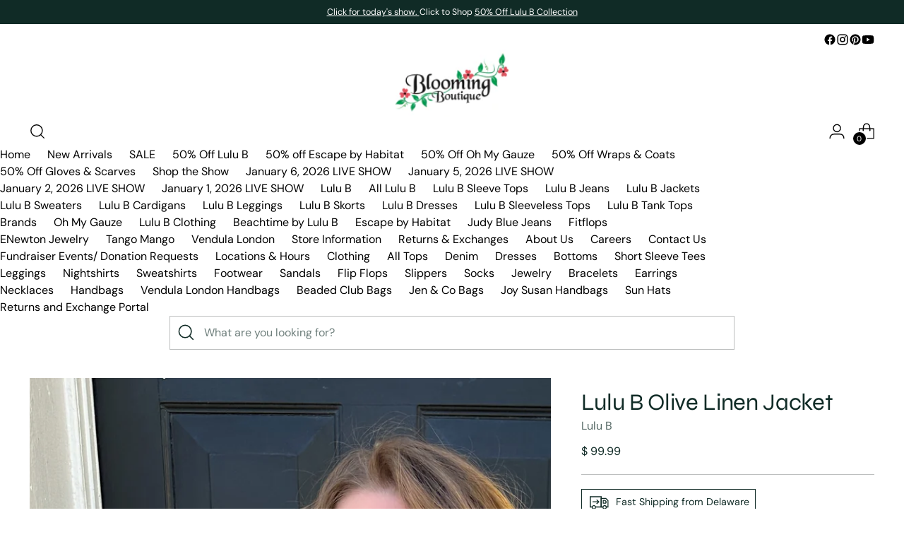

--- FILE ---
content_type: text/html; charset=utf-8
request_url: https://bloomingboutique.com/collections/august-1-2023-live-show/products/lulu-b-olive-linen-jacket
body_size: 74080
content:
<!doctype html>

<!--
  ___                 ___           ___           ___
       /  /\                     /__/\         /  /\         /  /\
      /  /:/_                    \  \:\       /  /:/        /  /::\
     /  /:/ /\  ___     ___       \  \:\     /  /:/        /  /:/\:\
    /  /:/ /:/ /__/\   /  /\  ___  \  \:\   /  /:/  ___   /  /:/  \:\
   /__/:/ /:/  \  \:\ /  /:/ /__/\  \__\:\ /__/:/  /  /\ /__/:/ \__\:\
   \  \:\/:/    \  \:\  /:/  \  \:\ /  /:/ \  \:\ /  /:/ \  \:\ /  /:/
    \  \::/      \  \:\/:/    \  \:\  /:/   \  \:\  /:/   \  \:\  /:/
     \  \:\       \  \::/      \  \:\/:/     \  \:\/:/     \  \:\/:/
      \  \:\       \__\/        \  \::/       \  \::/       \  \::/
       \__\/                     \__\/         \__\/         \__\/

  --------------------------------------------------------------------
  #  Stiletto v5.2.0
  #  Documentation: https://help.fluorescent.co/v/stiletto
  #  Purchase: https://themes.shopify.com/themes/stiletto/
  #  A product by Fluorescent: https://fluorescent.co/
  --------------------------------------------------------------------
-->

<html class="no-js" lang="en" style="--announcement-height: 1px;">
  <head>
    <!-- Google tag (gtag.js) -->
<script async src="https://www.googletagmanager.com/gtag/js?id=G-99P549X62S"></script>
<script>
  window.dataLayer = window.dataLayer || [];
  function gtag(){dataLayer.push(arguments);}
  gtag('js', new Date());

  gtag('config', 'G-99P549X62S');
</script>



<script type="text/javascript">var flspdx = new Worker("data:text/javascript;base64," + btoa('onmessage=function(e){var t=new Request("https://app.flash-speed.com/static/worker-min.js?shop=blooming-boutique.myshopify.com",{redirect:"follow"});fetch(t).then(e=>e.text()).then(e=>{postMessage(e)})};'));flspdx.onmessage = function (t) {var e = document.createElement("script");e.type = "text/javascript", e.textContent = t.data, document.head.appendChild(e)}, flspdx.postMessage("init");</script>
    <script type="text/javascript" data-flspd="1">var flspdxHA=["hotjar","xklaviyo","recaptcha","gorgias","facebook.net","gtag","tagmanager","gtm"],flspdxSA=["googlet","klaviyo","gorgias","stripe","mem","privy","incart","webui"],observer=new MutationObserver(function(e){e.forEach(function(e){e.addedNodes.forEach(function(e){if("SCRIPT"===e.tagName&&1===e.nodeType)if(e.innerHTML.includes("asyncLoad")||"analytics"===e.className)e.type="text/flspdscript";else{for(var t=0;t<flspdxSA.length;t++)if(e.src.includes(flspdxSA[t]))return void(e.type="text/flspdscript");for(var r=0;r<flspdxHA.length;r++)if(e.innerHTML.includes(flspdxHA[r]))return void(e.type="text/flspdscript")}})})}),ua=navigator.userAgent.toLowerCase();ua.match(new RegExp("chrome|firefox"))&&-1===window.location.href.indexOf("no-optimization")&&observer.observe(document.documentElement,{childList:!0,subtree:!0});</script>
        
<script src="https://app.flash-speed.com/static/increase-pagespeed-min.js?shop=blooming-boutique.myshopify.com"></script><script>
      function initApollo(){var n=Math.random().toString(36).substring(7),o=document.createElement("script");
o.src="https://assets.apollo.io/micro/website-tracker/tracker.iife.js?nocache="+n,o.async=!0,o.defer=!0,
o.onload=function(){window.trackingFunctions.onLoad({appId:"68fa6f8b0ad5c60011905be9"})},
document.head.appendChild(o)}initApollo();
</script>
    <!-- Meta Pixel Code -->
<script>
!function(f,b,e,v,n,t,s)
{if(f.fbq)return;n=f.fbq=function(){n.callMethod?
n.callMethod.apply(n,arguments):n.queue.push(arguments)};
if(!f._fbq)f._fbq=n;n.push=n;n.loaded=!0;n.version='2.0';
n.queue=[];t=b.createElement(e);t.async=!0;
t.src=v;s=b.getElementsByTagName(e)[0];
s.parentNode.insertBefore(t,s)}(window, document,'script',
'https://connect.facebook.net/en_US/fbevents.js');
fbq('init', '1495518844552236');
fbq('track', 'PageView');
</script>
<noscript><img height="1" width="1" style="display:none"
src="https://www.facebook.com/tr?id=1495518844552236&ev=PageView&noscript=1"
/></noscript>
<!-- End Meta Pixel Code -->
    <meta charset="UTF-8">
    <meta http-equiv="X-UA-Compatible" content="IE=edge,chrome=1">
    <meta name="viewport" content="width=device-width,initial-scale=1">
    




  <meta name="description" content="100% Linen Fabric Button Closure Pockets Fringe trim detail Size Recommendation: This jacket runs smaller in the arm, so size up if you have larger arms.  Sizing Size Dress Size Bust Waist  Hips XS 4 34&quot;-35&quot; 26&quot;-27&quot; 37&quot;-38&quot; S 6-8 36&quot;-37&quot; 28&quot;-29&quot; 39&quot;-40&quot; M 8-10 38&quot;-39&quot; 30&quot;-31&quot; 41&quot;-42&quot; L 12-14 40&quot;-41&quot; 32&quot;-33&quot; 43&quot;-44&quot; XL ">



    <link rel="canonical" href="https://bloomingboutique.com/products/lulu-b-olive-linen-jacket">
    <link rel="preconnect" href="https://cdn.shopify.com" crossorigin><link rel="shortcut icon" href="//bloomingboutique.com/cdn/shop/files/favicon_clipped_rev_1_bcbca5db-f9fd-4ee9-bc70-a575b36c6b2b.png?crop=center&height=32&v=1711046267&width=32" type="image/png"><title>Lulu B Olive Linen Jacket
&ndash; Blooming Boutique</title>

    





  
  
  
  
  




<meta property="og:url" content="https://bloomingboutique.com/products/lulu-b-olive-linen-jacket">
<meta property="og:site_name" content="Blooming Boutique">
<meta property="og:type" content="product">
<meta property="og:title" content="Lulu B Olive Linen Jacket">
<meta property="og:description" content="100% Linen Fabric Button Closure Pockets Fringe trim detail Size Recommendation: This jacket runs smaller in the arm, so size up if you have larger arms.  Sizing Size Dress Size Bust Waist  Hips XS 4 34&amp;quot;-35&amp;quot; 26&amp;quot;-27&amp;quot; 37&amp;quot;-38&amp;quot; S 6-8 36&amp;quot;-37&amp;quot; 28&amp;quot;-29&amp;quot; 39&amp;quot;-40&amp;quot; M 8-10 38&amp;quot;-39&amp;quot; 30&amp;quot;-31&amp;quot; 41&amp;quot;-42&amp;quot; L 12-14 40&amp;quot;-41&amp;quot; 32&amp;quot;-33&amp;quot; 43&amp;quot;-44&amp;quot; XL ">
<meta property="og:image" content="http://bloomingboutique.com/cdn/shop/files/82961881-1149-4302-9C60-540CF42A2936.jpg?v=1760611951&width=1024">
<meta property="og:image:secure_url" content="https://bloomingboutique.com/cdn/shop/files/82961881-1149-4302-9C60-540CF42A2936.jpg?v=1760611951&width=1024">
<meta property="og:price:amount" content="99.99">
<meta property="og:price:currency" content="USD">

<meta name="twitter:title" content="Lulu B Olive Linen Jacket">
<meta name="twitter:description" content="100% Linen Fabric Button Closure Pockets Fringe trim detail Size Recommendation: This jacket runs smaller in the arm, so size up if you have larger arms.  Sizing Size Dress Size Bust Waist  Hips XS 4 34&amp;quot;-35&amp;quot; 26&amp;quot;-27&amp;quot; 37&amp;quot;-38&amp;quot; S 6-8 36&amp;quot;-37&amp;quot; 28&amp;quot;-29&amp;quot; 39&amp;quot;-40&amp;quot; M 8-10 38&amp;quot;-39&amp;quot; 30&amp;quot;-31&amp;quot; 41&amp;quot;-42&amp;quot; L 12-14 40&amp;quot;-41&amp;quot; 32&amp;quot;-33&amp;quot; 43&amp;quot;-44&amp;quot; XL ">
<meta name="twitter:card" content="summary_large_image">
<meta name="twitter:image" content="https://bloomingboutique.com/cdn/shop/files/82961881-1149-4302-9C60-540CF42A2936.jpg?v=1760611951&width=1024">
<meta name="twitter:image:width" content="480">
<meta name="twitter:image:height" content="480">


    <script>
  console.log('Stiletto v5.2.0 by Fluorescent');

  document.documentElement.className = document.documentElement.className.replace('no-js', '');
  if (window.matchMedia(`(prefers-reduced-motion: reduce)`) === true || window.matchMedia(`(prefers-reduced-motion: reduce)`).matches === true) {
    document.documentElement.classList.add('prefers-reduced-motion');
  } else {
    document.documentElement.classList.add('do-anim');
  }

  window.theme = {
    version: 'v5.2.0',
    themeName: 'Stiletto',
    moneyFormat: "$ {{amount}}",
    strings: {
      name: "Blooming Boutique",
      accessibility: {
        play_video: "Play",
        pause_video: "Pause",
        range_lower: "Lower",
        range_upper: "Upper"
      },
      product: {
        no_shipping_rates: "Shipping rate unavailable",
        country_placeholder: "Country\/Region",
        review: "Write a review"
      },
      products: {
        product: {
          unavailable: "Unavailable",
          unitPrice: "Unit price",
          unitPriceSeparator: "per",
          sku: "SKU"
        }
      },
      cart: {
        editCartNote: "Edit order notes",
        addCartNote: "Add order notes",
        quantityError: "You have the maximum number of this product in your cart"
      },
      pagination: {
        viewing: "You’re viewing {{ of }} of {{ total }}",
        products: "products",
        results: "results"
      }
    },
    routes: {
      root: "/",
      cart: {
        base: "/cart",
        add: "/cart/add",
        change: "/cart/change",
        update: "/cart/update",
        clear: "/cart/clear",
        // Manual routes until Shopify adds support
        shipping: "/cart/shipping_rates",
      },
      // Manual routes until Shopify adds support
      products: "/products",
      productRecommendations: "/recommendations/products",
      predictive_search_url: '/search/suggest',
    },
    icons: {
      chevron: "\u003cspan class=\"icon icon-new icon-chevron \"\u003e\n  \u003csvg viewBox=\"0 0 24 24\" fill=\"none\" xmlns=\"http:\/\/www.w3.org\/2000\/svg\"\u003e\u003cpath d=\"M1.875 7.438 12 17.563 22.125 7.438\" stroke=\"currentColor\" stroke-width=\"2\"\/\u003e\u003c\/svg\u003e\n\u003c\/span\u003e\n",
      close: "\u003cspan class=\"icon icon-new icon-close \"\u003e\n  \u003csvg viewBox=\"0 0 24 24\" fill=\"none\" xmlns=\"http:\/\/www.w3.org\/2000\/svg\"\u003e\u003cpath d=\"M2.66 1.34 2 .68.68 2l.66.66 1.32-1.32zm18.68 21.32.66.66L23.32 22l-.66-.66-1.32 1.32zm1.32-20 .66-.66L22 .68l-.66.66 1.32 1.32zM1.34 21.34.68 22 2 23.32l.66-.66-1.32-1.32zm0-18.68 10 10 1.32-1.32-10-10-1.32 1.32zm11.32 10 10-10-1.32-1.32-10 10 1.32 1.32zm-1.32-1.32-10 10 1.32 1.32 10-10-1.32-1.32zm0 1.32 10 10 1.32-1.32-10-10-1.32 1.32z\" fill=\"currentColor\"\/\u003e\u003c\/svg\u003e\n\u003c\/span\u003e\n",
      zoom: "\u003cspan class=\"icon icon-new icon-zoom \"\u003e\n  \u003csvg viewBox=\"0 0 24 24\" fill=\"none\" xmlns=\"http:\/\/www.w3.org\/2000\/svg\"\u003e\u003cpath d=\"M10.3,19.71c5.21,0,9.44-4.23,9.44-9.44S15.51,.83,10.3,.83,.86,5.05,.86,10.27s4.23,9.44,9.44,9.44Z\" fill=\"none\" stroke=\"currentColor\" stroke-linecap=\"round\" stroke-miterlimit=\"10\" stroke-width=\"1.63\"\/\u003e\n        \u003cpath d=\"M5.05,10.27H15.54\" fill=\"none\" stroke=\"currentColor\" stroke-miterlimit=\"10\" stroke-width=\"1.63\"\/\u003e\n        \u003cpath class=\"cross-up\" d=\"M10.3,5.02V15.51\" fill=\"none\" stroke=\"currentColor\" stroke-miterlimit=\"10\" stroke-width=\"1.63\"\/\u003e\n        \u003cpath d=\"M16.92,16.9l6.49,6.49\" fill=\"none\" stroke=\"currentColor\" stroke-miterlimit=\"10\" stroke-width=\"1.63\"\/\u003e\u003c\/svg\u003e\n\u003c\/span\u003e\n"
    },
    coreData: {
      n: "Stiletto",
      v: "v5.2.0",
    }
  }

  window.theme.searchableFields = "product_type,title,variants.title";

  
    window.theme.allCountryOptionTags = "\u003coption value=\"United States\" data-provinces=\"[[\u0026quot;Alabama\u0026quot;,\u0026quot;Alabama\u0026quot;],[\u0026quot;Alaska\u0026quot;,\u0026quot;Alaska\u0026quot;],[\u0026quot;American Samoa\u0026quot;,\u0026quot;American Samoa\u0026quot;],[\u0026quot;Arizona\u0026quot;,\u0026quot;Arizona\u0026quot;],[\u0026quot;Arkansas\u0026quot;,\u0026quot;Arkansas\u0026quot;],[\u0026quot;Armed Forces Americas\u0026quot;,\u0026quot;Armed Forces Americas\u0026quot;],[\u0026quot;Armed Forces Europe\u0026quot;,\u0026quot;Armed Forces Europe\u0026quot;],[\u0026quot;Armed Forces Pacific\u0026quot;,\u0026quot;Armed Forces Pacific\u0026quot;],[\u0026quot;California\u0026quot;,\u0026quot;California\u0026quot;],[\u0026quot;Colorado\u0026quot;,\u0026quot;Colorado\u0026quot;],[\u0026quot;Connecticut\u0026quot;,\u0026quot;Connecticut\u0026quot;],[\u0026quot;Delaware\u0026quot;,\u0026quot;Delaware\u0026quot;],[\u0026quot;District of Columbia\u0026quot;,\u0026quot;Washington DC\u0026quot;],[\u0026quot;Federated States of Micronesia\u0026quot;,\u0026quot;Micronesia\u0026quot;],[\u0026quot;Florida\u0026quot;,\u0026quot;Florida\u0026quot;],[\u0026quot;Georgia\u0026quot;,\u0026quot;Georgia\u0026quot;],[\u0026quot;Guam\u0026quot;,\u0026quot;Guam\u0026quot;],[\u0026quot;Hawaii\u0026quot;,\u0026quot;Hawaii\u0026quot;],[\u0026quot;Idaho\u0026quot;,\u0026quot;Idaho\u0026quot;],[\u0026quot;Illinois\u0026quot;,\u0026quot;Illinois\u0026quot;],[\u0026quot;Indiana\u0026quot;,\u0026quot;Indiana\u0026quot;],[\u0026quot;Iowa\u0026quot;,\u0026quot;Iowa\u0026quot;],[\u0026quot;Kansas\u0026quot;,\u0026quot;Kansas\u0026quot;],[\u0026quot;Kentucky\u0026quot;,\u0026quot;Kentucky\u0026quot;],[\u0026quot;Louisiana\u0026quot;,\u0026quot;Louisiana\u0026quot;],[\u0026quot;Maine\u0026quot;,\u0026quot;Maine\u0026quot;],[\u0026quot;Marshall Islands\u0026quot;,\u0026quot;Marshall Islands\u0026quot;],[\u0026quot;Maryland\u0026quot;,\u0026quot;Maryland\u0026quot;],[\u0026quot;Massachusetts\u0026quot;,\u0026quot;Massachusetts\u0026quot;],[\u0026quot;Michigan\u0026quot;,\u0026quot;Michigan\u0026quot;],[\u0026quot;Minnesota\u0026quot;,\u0026quot;Minnesota\u0026quot;],[\u0026quot;Mississippi\u0026quot;,\u0026quot;Mississippi\u0026quot;],[\u0026quot;Missouri\u0026quot;,\u0026quot;Missouri\u0026quot;],[\u0026quot;Montana\u0026quot;,\u0026quot;Montana\u0026quot;],[\u0026quot;Nebraska\u0026quot;,\u0026quot;Nebraska\u0026quot;],[\u0026quot;Nevada\u0026quot;,\u0026quot;Nevada\u0026quot;],[\u0026quot;New Hampshire\u0026quot;,\u0026quot;New Hampshire\u0026quot;],[\u0026quot;New Jersey\u0026quot;,\u0026quot;New Jersey\u0026quot;],[\u0026quot;New Mexico\u0026quot;,\u0026quot;New Mexico\u0026quot;],[\u0026quot;New York\u0026quot;,\u0026quot;New York\u0026quot;],[\u0026quot;North Carolina\u0026quot;,\u0026quot;North Carolina\u0026quot;],[\u0026quot;North Dakota\u0026quot;,\u0026quot;North Dakota\u0026quot;],[\u0026quot;Northern Mariana Islands\u0026quot;,\u0026quot;Northern Mariana Islands\u0026quot;],[\u0026quot;Ohio\u0026quot;,\u0026quot;Ohio\u0026quot;],[\u0026quot;Oklahoma\u0026quot;,\u0026quot;Oklahoma\u0026quot;],[\u0026quot;Oregon\u0026quot;,\u0026quot;Oregon\u0026quot;],[\u0026quot;Palau\u0026quot;,\u0026quot;Palau\u0026quot;],[\u0026quot;Pennsylvania\u0026quot;,\u0026quot;Pennsylvania\u0026quot;],[\u0026quot;Puerto Rico\u0026quot;,\u0026quot;Puerto Rico\u0026quot;],[\u0026quot;Rhode Island\u0026quot;,\u0026quot;Rhode Island\u0026quot;],[\u0026quot;South Carolina\u0026quot;,\u0026quot;South Carolina\u0026quot;],[\u0026quot;South Dakota\u0026quot;,\u0026quot;South Dakota\u0026quot;],[\u0026quot;Tennessee\u0026quot;,\u0026quot;Tennessee\u0026quot;],[\u0026quot;Texas\u0026quot;,\u0026quot;Texas\u0026quot;],[\u0026quot;Utah\u0026quot;,\u0026quot;Utah\u0026quot;],[\u0026quot;Vermont\u0026quot;,\u0026quot;Vermont\u0026quot;],[\u0026quot;Virgin Islands\u0026quot;,\u0026quot;U.S. Virgin Islands\u0026quot;],[\u0026quot;Virginia\u0026quot;,\u0026quot;Virginia\u0026quot;],[\u0026quot;Washington\u0026quot;,\u0026quot;Washington\u0026quot;],[\u0026quot;West Virginia\u0026quot;,\u0026quot;West Virginia\u0026quot;],[\u0026quot;Wisconsin\u0026quot;,\u0026quot;Wisconsin\u0026quot;],[\u0026quot;Wyoming\u0026quot;,\u0026quot;Wyoming\u0026quot;]]\"\u003eUnited States\u003c\/option\u003e\n\u003coption value=\"---\" data-provinces=\"[]\"\u003e---\u003c\/option\u003e\n\u003coption value=\"Afghanistan\" data-provinces=\"[]\"\u003eAfghanistan\u003c\/option\u003e\n\u003coption value=\"Aland Islands\" data-provinces=\"[]\"\u003eÅland Islands\u003c\/option\u003e\n\u003coption value=\"Albania\" data-provinces=\"[]\"\u003eAlbania\u003c\/option\u003e\n\u003coption value=\"Algeria\" data-provinces=\"[]\"\u003eAlgeria\u003c\/option\u003e\n\u003coption value=\"Andorra\" data-provinces=\"[]\"\u003eAndorra\u003c\/option\u003e\n\u003coption value=\"Angola\" data-provinces=\"[]\"\u003eAngola\u003c\/option\u003e\n\u003coption value=\"Anguilla\" data-provinces=\"[]\"\u003eAnguilla\u003c\/option\u003e\n\u003coption value=\"Antigua And Barbuda\" data-provinces=\"[]\"\u003eAntigua \u0026 Barbuda\u003c\/option\u003e\n\u003coption value=\"Argentina\" data-provinces=\"[[\u0026quot;Buenos Aires\u0026quot;,\u0026quot;Buenos Aires Province\u0026quot;],[\u0026quot;Catamarca\u0026quot;,\u0026quot;Catamarca\u0026quot;],[\u0026quot;Chaco\u0026quot;,\u0026quot;Chaco\u0026quot;],[\u0026quot;Chubut\u0026quot;,\u0026quot;Chubut\u0026quot;],[\u0026quot;Ciudad Autónoma de Buenos Aires\u0026quot;,\u0026quot;Buenos Aires (Autonomous City)\u0026quot;],[\u0026quot;Corrientes\u0026quot;,\u0026quot;Corrientes\u0026quot;],[\u0026quot;Córdoba\u0026quot;,\u0026quot;Córdoba\u0026quot;],[\u0026quot;Entre Ríos\u0026quot;,\u0026quot;Entre Ríos\u0026quot;],[\u0026quot;Formosa\u0026quot;,\u0026quot;Formosa\u0026quot;],[\u0026quot;Jujuy\u0026quot;,\u0026quot;Jujuy\u0026quot;],[\u0026quot;La Pampa\u0026quot;,\u0026quot;La Pampa\u0026quot;],[\u0026quot;La Rioja\u0026quot;,\u0026quot;La Rioja\u0026quot;],[\u0026quot;Mendoza\u0026quot;,\u0026quot;Mendoza\u0026quot;],[\u0026quot;Misiones\u0026quot;,\u0026quot;Misiones\u0026quot;],[\u0026quot;Neuquén\u0026quot;,\u0026quot;Neuquén\u0026quot;],[\u0026quot;Río Negro\u0026quot;,\u0026quot;Río Negro\u0026quot;],[\u0026quot;Salta\u0026quot;,\u0026quot;Salta\u0026quot;],[\u0026quot;San Juan\u0026quot;,\u0026quot;San Juan\u0026quot;],[\u0026quot;San Luis\u0026quot;,\u0026quot;San Luis\u0026quot;],[\u0026quot;Santa Cruz\u0026quot;,\u0026quot;Santa Cruz\u0026quot;],[\u0026quot;Santa Fe\u0026quot;,\u0026quot;Santa Fe\u0026quot;],[\u0026quot;Santiago Del Estero\u0026quot;,\u0026quot;Santiago del Estero\u0026quot;],[\u0026quot;Tierra Del Fuego\u0026quot;,\u0026quot;Tierra del Fuego\u0026quot;],[\u0026quot;Tucumán\u0026quot;,\u0026quot;Tucumán\u0026quot;]]\"\u003eArgentina\u003c\/option\u003e\n\u003coption value=\"Armenia\" data-provinces=\"[]\"\u003eArmenia\u003c\/option\u003e\n\u003coption value=\"Aruba\" data-provinces=\"[]\"\u003eAruba\u003c\/option\u003e\n\u003coption value=\"Ascension Island\" data-provinces=\"[]\"\u003eAscension Island\u003c\/option\u003e\n\u003coption value=\"Australia\" data-provinces=\"[[\u0026quot;Australian Capital Territory\u0026quot;,\u0026quot;Australian Capital Territory\u0026quot;],[\u0026quot;New South Wales\u0026quot;,\u0026quot;New South Wales\u0026quot;],[\u0026quot;Northern Territory\u0026quot;,\u0026quot;Northern Territory\u0026quot;],[\u0026quot;Queensland\u0026quot;,\u0026quot;Queensland\u0026quot;],[\u0026quot;South Australia\u0026quot;,\u0026quot;South Australia\u0026quot;],[\u0026quot;Tasmania\u0026quot;,\u0026quot;Tasmania\u0026quot;],[\u0026quot;Victoria\u0026quot;,\u0026quot;Victoria\u0026quot;],[\u0026quot;Western Australia\u0026quot;,\u0026quot;Western Australia\u0026quot;]]\"\u003eAustralia\u003c\/option\u003e\n\u003coption value=\"Austria\" data-provinces=\"[]\"\u003eAustria\u003c\/option\u003e\n\u003coption value=\"Azerbaijan\" data-provinces=\"[]\"\u003eAzerbaijan\u003c\/option\u003e\n\u003coption value=\"Bahamas\" data-provinces=\"[]\"\u003eBahamas\u003c\/option\u003e\n\u003coption value=\"Bahrain\" data-provinces=\"[]\"\u003eBahrain\u003c\/option\u003e\n\u003coption value=\"Bangladesh\" data-provinces=\"[]\"\u003eBangladesh\u003c\/option\u003e\n\u003coption value=\"Barbados\" data-provinces=\"[]\"\u003eBarbados\u003c\/option\u003e\n\u003coption value=\"Belarus\" data-provinces=\"[]\"\u003eBelarus\u003c\/option\u003e\n\u003coption value=\"Belgium\" data-provinces=\"[]\"\u003eBelgium\u003c\/option\u003e\n\u003coption value=\"Belize\" data-provinces=\"[]\"\u003eBelize\u003c\/option\u003e\n\u003coption value=\"Benin\" data-provinces=\"[]\"\u003eBenin\u003c\/option\u003e\n\u003coption value=\"Bermuda\" data-provinces=\"[]\"\u003eBermuda\u003c\/option\u003e\n\u003coption value=\"Bhutan\" data-provinces=\"[]\"\u003eBhutan\u003c\/option\u003e\n\u003coption value=\"Bolivia\" data-provinces=\"[]\"\u003eBolivia\u003c\/option\u003e\n\u003coption value=\"Bosnia And Herzegovina\" data-provinces=\"[]\"\u003eBosnia \u0026 Herzegovina\u003c\/option\u003e\n\u003coption value=\"Botswana\" data-provinces=\"[]\"\u003eBotswana\u003c\/option\u003e\n\u003coption value=\"Brazil\" data-provinces=\"[[\u0026quot;Acre\u0026quot;,\u0026quot;Acre\u0026quot;],[\u0026quot;Alagoas\u0026quot;,\u0026quot;Alagoas\u0026quot;],[\u0026quot;Amapá\u0026quot;,\u0026quot;Amapá\u0026quot;],[\u0026quot;Amazonas\u0026quot;,\u0026quot;Amazonas\u0026quot;],[\u0026quot;Bahia\u0026quot;,\u0026quot;Bahia\u0026quot;],[\u0026quot;Ceará\u0026quot;,\u0026quot;Ceará\u0026quot;],[\u0026quot;Distrito Federal\u0026quot;,\u0026quot;Federal District\u0026quot;],[\u0026quot;Espírito Santo\u0026quot;,\u0026quot;Espírito Santo\u0026quot;],[\u0026quot;Goiás\u0026quot;,\u0026quot;Goiás\u0026quot;],[\u0026quot;Maranhão\u0026quot;,\u0026quot;Maranhão\u0026quot;],[\u0026quot;Mato Grosso\u0026quot;,\u0026quot;Mato Grosso\u0026quot;],[\u0026quot;Mato Grosso do Sul\u0026quot;,\u0026quot;Mato Grosso do Sul\u0026quot;],[\u0026quot;Minas Gerais\u0026quot;,\u0026quot;Minas Gerais\u0026quot;],[\u0026quot;Paraná\u0026quot;,\u0026quot;Paraná\u0026quot;],[\u0026quot;Paraíba\u0026quot;,\u0026quot;Paraíba\u0026quot;],[\u0026quot;Pará\u0026quot;,\u0026quot;Pará\u0026quot;],[\u0026quot;Pernambuco\u0026quot;,\u0026quot;Pernambuco\u0026quot;],[\u0026quot;Piauí\u0026quot;,\u0026quot;Piauí\u0026quot;],[\u0026quot;Rio Grande do Norte\u0026quot;,\u0026quot;Rio Grande do Norte\u0026quot;],[\u0026quot;Rio Grande do Sul\u0026quot;,\u0026quot;Rio Grande do Sul\u0026quot;],[\u0026quot;Rio de Janeiro\u0026quot;,\u0026quot;Rio de Janeiro\u0026quot;],[\u0026quot;Rondônia\u0026quot;,\u0026quot;Rondônia\u0026quot;],[\u0026quot;Roraima\u0026quot;,\u0026quot;Roraima\u0026quot;],[\u0026quot;Santa Catarina\u0026quot;,\u0026quot;Santa Catarina\u0026quot;],[\u0026quot;Sergipe\u0026quot;,\u0026quot;Sergipe\u0026quot;],[\u0026quot;São Paulo\u0026quot;,\u0026quot;São Paulo\u0026quot;],[\u0026quot;Tocantins\u0026quot;,\u0026quot;Tocantins\u0026quot;]]\"\u003eBrazil\u003c\/option\u003e\n\u003coption value=\"British Indian Ocean Territory\" data-provinces=\"[]\"\u003eBritish Indian Ocean Territory\u003c\/option\u003e\n\u003coption value=\"Virgin Islands, British\" data-provinces=\"[]\"\u003eBritish Virgin Islands\u003c\/option\u003e\n\u003coption value=\"Brunei\" data-provinces=\"[]\"\u003eBrunei\u003c\/option\u003e\n\u003coption value=\"Bulgaria\" data-provinces=\"[]\"\u003eBulgaria\u003c\/option\u003e\n\u003coption value=\"Burkina Faso\" data-provinces=\"[]\"\u003eBurkina Faso\u003c\/option\u003e\n\u003coption value=\"Burundi\" data-provinces=\"[]\"\u003eBurundi\u003c\/option\u003e\n\u003coption value=\"Cambodia\" data-provinces=\"[]\"\u003eCambodia\u003c\/option\u003e\n\u003coption value=\"Republic of Cameroon\" data-provinces=\"[]\"\u003eCameroon\u003c\/option\u003e\n\u003coption value=\"Canada\" data-provinces=\"[[\u0026quot;Alberta\u0026quot;,\u0026quot;Alberta\u0026quot;],[\u0026quot;British Columbia\u0026quot;,\u0026quot;British Columbia\u0026quot;],[\u0026quot;Manitoba\u0026quot;,\u0026quot;Manitoba\u0026quot;],[\u0026quot;New Brunswick\u0026quot;,\u0026quot;New Brunswick\u0026quot;],[\u0026quot;Newfoundland and Labrador\u0026quot;,\u0026quot;Newfoundland and Labrador\u0026quot;],[\u0026quot;Northwest Territories\u0026quot;,\u0026quot;Northwest Territories\u0026quot;],[\u0026quot;Nova Scotia\u0026quot;,\u0026quot;Nova Scotia\u0026quot;],[\u0026quot;Nunavut\u0026quot;,\u0026quot;Nunavut\u0026quot;],[\u0026quot;Ontario\u0026quot;,\u0026quot;Ontario\u0026quot;],[\u0026quot;Prince Edward Island\u0026quot;,\u0026quot;Prince Edward Island\u0026quot;],[\u0026quot;Quebec\u0026quot;,\u0026quot;Quebec\u0026quot;],[\u0026quot;Saskatchewan\u0026quot;,\u0026quot;Saskatchewan\u0026quot;],[\u0026quot;Yukon\u0026quot;,\u0026quot;Yukon\u0026quot;]]\"\u003eCanada\u003c\/option\u003e\n\u003coption value=\"Cape Verde\" data-provinces=\"[]\"\u003eCape Verde\u003c\/option\u003e\n\u003coption value=\"Caribbean Netherlands\" data-provinces=\"[]\"\u003eCaribbean Netherlands\u003c\/option\u003e\n\u003coption value=\"Cayman Islands\" data-provinces=\"[]\"\u003eCayman Islands\u003c\/option\u003e\n\u003coption value=\"Central African Republic\" data-provinces=\"[]\"\u003eCentral African Republic\u003c\/option\u003e\n\u003coption value=\"Chad\" data-provinces=\"[]\"\u003eChad\u003c\/option\u003e\n\u003coption value=\"Chile\" data-provinces=\"[[\u0026quot;Antofagasta\u0026quot;,\u0026quot;Antofagasta\u0026quot;],[\u0026quot;Araucanía\u0026quot;,\u0026quot;Araucanía\u0026quot;],[\u0026quot;Arica and Parinacota\u0026quot;,\u0026quot;Arica y Parinacota\u0026quot;],[\u0026quot;Atacama\u0026quot;,\u0026quot;Atacama\u0026quot;],[\u0026quot;Aysén\u0026quot;,\u0026quot;Aysén\u0026quot;],[\u0026quot;Biobío\u0026quot;,\u0026quot;Bío Bío\u0026quot;],[\u0026quot;Coquimbo\u0026quot;,\u0026quot;Coquimbo\u0026quot;],[\u0026quot;Los Lagos\u0026quot;,\u0026quot;Los Lagos\u0026quot;],[\u0026quot;Los Ríos\u0026quot;,\u0026quot;Los Ríos\u0026quot;],[\u0026quot;Magallanes\u0026quot;,\u0026quot;Magallanes Region\u0026quot;],[\u0026quot;Maule\u0026quot;,\u0026quot;Maule\u0026quot;],[\u0026quot;O\u0026#39;Higgins\u0026quot;,\u0026quot;Libertador General Bernardo O’Higgins\u0026quot;],[\u0026quot;Santiago\u0026quot;,\u0026quot;Santiago Metropolitan\u0026quot;],[\u0026quot;Tarapacá\u0026quot;,\u0026quot;Tarapacá\u0026quot;],[\u0026quot;Valparaíso\u0026quot;,\u0026quot;Valparaíso\u0026quot;],[\u0026quot;Ñuble\u0026quot;,\u0026quot;Ñuble\u0026quot;]]\"\u003eChile\u003c\/option\u003e\n\u003coption value=\"China\" data-provinces=\"[[\u0026quot;Anhui\u0026quot;,\u0026quot;Anhui\u0026quot;],[\u0026quot;Beijing\u0026quot;,\u0026quot;Beijing\u0026quot;],[\u0026quot;Chongqing\u0026quot;,\u0026quot;Chongqing\u0026quot;],[\u0026quot;Fujian\u0026quot;,\u0026quot;Fujian\u0026quot;],[\u0026quot;Gansu\u0026quot;,\u0026quot;Gansu\u0026quot;],[\u0026quot;Guangdong\u0026quot;,\u0026quot;Guangdong\u0026quot;],[\u0026quot;Guangxi\u0026quot;,\u0026quot;Guangxi\u0026quot;],[\u0026quot;Guizhou\u0026quot;,\u0026quot;Guizhou\u0026quot;],[\u0026quot;Hainan\u0026quot;,\u0026quot;Hainan\u0026quot;],[\u0026quot;Hebei\u0026quot;,\u0026quot;Hebei\u0026quot;],[\u0026quot;Heilongjiang\u0026quot;,\u0026quot;Heilongjiang\u0026quot;],[\u0026quot;Henan\u0026quot;,\u0026quot;Henan\u0026quot;],[\u0026quot;Hubei\u0026quot;,\u0026quot;Hubei\u0026quot;],[\u0026quot;Hunan\u0026quot;,\u0026quot;Hunan\u0026quot;],[\u0026quot;Inner Mongolia\u0026quot;,\u0026quot;Inner Mongolia\u0026quot;],[\u0026quot;Jiangsu\u0026quot;,\u0026quot;Jiangsu\u0026quot;],[\u0026quot;Jiangxi\u0026quot;,\u0026quot;Jiangxi\u0026quot;],[\u0026quot;Jilin\u0026quot;,\u0026quot;Jilin\u0026quot;],[\u0026quot;Liaoning\u0026quot;,\u0026quot;Liaoning\u0026quot;],[\u0026quot;Ningxia\u0026quot;,\u0026quot;Ningxia\u0026quot;],[\u0026quot;Qinghai\u0026quot;,\u0026quot;Qinghai\u0026quot;],[\u0026quot;Shaanxi\u0026quot;,\u0026quot;Shaanxi\u0026quot;],[\u0026quot;Shandong\u0026quot;,\u0026quot;Shandong\u0026quot;],[\u0026quot;Shanghai\u0026quot;,\u0026quot;Shanghai\u0026quot;],[\u0026quot;Shanxi\u0026quot;,\u0026quot;Shanxi\u0026quot;],[\u0026quot;Sichuan\u0026quot;,\u0026quot;Sichuan\u0026quot;],[\u0026quot;Tianjin\u0026quot;,\u0026quot;Tianjin\u0026quot;],[\u0026quot;Xinjiang\u0026quot;,\u0026quot;Xinjiang\u0026quot;],[\u0026quot;Xizang\u0026quot;,\u0026quot;Tibet\u0026quot;],[\u0026quot;Yunnan\u0026quot;,\u0026quot;Yunnan\u0026quot;],[\u0026quot;Zhejiang\u0026quot;,\u0026quot;Zhejiang\u0026quot;]]\"\u003eChina\u003c\/option\u003e\n\u003coption value=\"Christmas Island\" data-provinces=\"[]\"\u003eChristmas Island\u003c\/option\u003e\n\u003coption value=\"Cocos (Keeling) Islands\" data-provinces=\"[]\"\u003eCocos (Keeling) Islands\u003c\/option\u003e\n\u003coption value=\"Colombia\" data-provinces=\"[[\u0026quot;Amazonas\u0026quot;,\u0026quot;Amazonas\u0026quot;],[\u0026quot;Antioquia\u0026quot;,\u0026quot;Antioquia\u0026quot;],[\u0026quot;Arauca\u0026quot;,\u0026quot;Arauca\u0026quot;],[\u0026quot;Atlántico\u0026quot;,\u0026quot;Atlántico\u0026quot;],[\u0026quot;Bogotá, D.C.\u0026quot;,\u0026quot;Capital District\u0026quot;],[\u0026quot;Bolívar\u0026quot;,\u0026quot;Bolívar\u0026quot;],[\u0026quot;Boyacá\u0026quot;,\u0026quot;Boyacá\u0026quot;],[\u0026quot;Caldas\u0026quot;,\u0026quot;Caldas\u0026quot;],[\u0026quot;Caquetá\u0026quot;,\u0026quot;Caquetá\u0026quot;],[\u0026quot;Casanare\u0026quot;,\u0026quot;Casanare\u0026quot;],[\u0026quot;Cauca\u0026quot;,\u0026quot;Cauca\u0026quot;],[\u0026quot;Cesar\u0026quot;,\u0026quot;Cesar\u0026quot;],[\u0026quot;Chocó\u0026quot;,\u0026quot;Chocó\u0026quot;],[\u0026quot;Cundinamarca\u0026quot;,\u0026quot;Cundinamarca\u0026quot;],[\u0026quot;Córdoba\u0026quot;,\u0026quot;Córdoba\u0026quot;],[\u0026quot;Guainía\u0026quot;,\u0026quot;Guainía\u0026quot;],[\u0026quot;Guaviare\u0026quot;,\u0026quot;Guaviare\u0026quot;],[\u0026quot;Huila\u0026quot;,\u0026quot;Huila\u0026quot;],[\u0026quot;La Guajira\u0026quot;,\u0026quot;La Guajira\u0026quot;],[\u0026quot;Magdalena\u0026quot;,\u0026quot;Magdalena\u0026quot;],[\u0026quot;Meta\u0026quot;,\u0026quot;Meta\u0026quot;],[\u0026quot;Nariño\u0026quot;,\u0026quot;Nariño\u0026quot;],[\u0026quot;Norte de Santander\u0026quot;,\u0026quot;Norte de Santander\u0026quot;],[\u0026quot;Putumayo\u0026quot;,\u0026quot;Putumayo\u0026quot;],[\u0026quot;Quindío\u0026quot;,\u0026quot;Quindío\u0026quot;],[\u0026quot;Risaralda\u0026quot;,\u0026quot;Risaralda\u0026quot;],[\u0026quot;San Andrés, Providencia y Santa Catalina\u0026quot;,\u0026quot;San Andrés \\u0026 Providencia\u0026quot;],[\u0026quot;Santander\u0026quot;,\u0026quot;Santander\u0026quot;],[\u0026quot;Sucre\u0026quot;,\u0026quot;Sucre\u0026quot;],[\u0026quot;Tolima\u0026quot;,\u0026quot;Tolima\u0026quot;],[\u0026quot;Valle del Cauca\u0026quot;,\u0026quot;Valle del Cauca\u0026quot;],[\u0026quot;Vaupés\u0026quot;,\u0026quot;Vaupés\u0026quot;],[\u0026quot;Vichada\u0026quot;,\u0026quot;Vichada\u0026quot;]]\"\u003eColombia\u003c\/option\u003e\n\u003coption value=\"Comoros\" data-provinces=\"[]\"\u003eComoros\u003c\/option\u003e\n\u003coption value=\"Congo\" data-provinces=\"[]\"\u003eCongo - Brazzaville\u003c\/option\u003e\n\u003coption value=\"Congo, The Democratic Republic Of The\" data-provinces=\"[]\"\u003eCongo - Kinshasa\u003c\/option\u003e\n\u003coption value=\"Cook Islands\" data-provinces=\"[]\"\u003eCook Islands\u003c\/option\u003e\n\u003coption value=\"Costa Rica\" data-provinces=\"[[\u0026quot;Alajuela\u0026quot;,\u0026quot;Alajuela\u0026quot;],[\u0026quot;Cartago\u0026quot;,\u0026quot;Cartago\u0026quot;],[\u0026quot;Guanacaste\u0026quot;,\u0026quot;Guanacaste\u0026quot;],[\u0026quot;Heredia\u0026quot;,\u0026quot;Heredia\u0026quot;],[\u0026quot;Limón\u0026quot;,\u0026quot;Limón\u0026quot;],[\u0026quot;Puntarenas\u0026quot;,\u0026quot;Puntarenas\u0026quot;],[\u0026quot;San José\u0026quot;,\u0026quot;San José\u0026quot;]]\"\u003eCosta Rica\u003c\/option\u003e\n\u003coption value=\"Croatia\" data-provinces=\"[]\"\u003eCroatia\u003c\/option\u003e\n\u003coption value=\"Curaçao\" data-provinces=\"[]\"\u003eCuraçao\u003c\/option\u003e\n\u003coption value=\"Cyprus\" data-provinces=\"[]\"\u003eCyprus\u003c\/option\u003e\n\u003coption value=\"Czech Republic\" data-provinces=\"[]\"\u003eCzechia\u003c\/option\u003e\n\u003coption value=\"Côte d'Ivoire\" data-provinces=\"[]\"\u003eCôte d’Ivoire\u003c\/option\u003e\n\u003coption value=\"Denmark\" data-provinces=\"[]\"\u003eDenmark\u003c\/option\u003e\n\u003coption value=\"Djibouti\" data-provinces=\"[]\"\u003eDjibouti\u003c\/option\u003e\n\u003coption value=\"Dominica\" data-provinces=\"[]\"\u003eDominica\u003c\/option\u003e\n\u003coption value=\"Dominican Republic\" data-provinces=\"[]\"\u003eDominican Republic\u003c\/option\u003e\n\u003coption value=\"Ecuador\" data-provinces=\"[]\"\u003eEcuador\u003c\/option\u003e\n\u003coption value=\"Egypt\" data-provinces=\"[[\u0026quot;6th of October\u0026quot;,\u0026quot;6th of October\u0026quot;],[\u0026quot;Al Sharqia\u0026quot;,\u0026quot;Al Sharqia\u0026quot;],[\u0026quot;Alexandria\u0026quot;,\u0026quot;Alexandria\u0026quot;],[\u0026quot;Aswan\u0026quot;,\u0026quot;Aswan\u0026quot;],[\u0026quot;Asyut\u0026quot;,\u0026quot;Asyut\u0026quot;],[\u0026quot;Beheira\u0026quot;,\u0026quot;Beheira\u0026quot;],[\u0026quot;Beni Suef\u0026quot;,\u0026quot;Beni Suef\u0026quot;],[\u0026quot;Cairo\u0026quot;,\u0026quot;Cairo\u0026quot;],[\u0026quot;Dakahlia\u0026quot;,\u0026quot;Dakahlia\u0026quot;],[\u0026quot;Damietta\u0026quot;,\u0026quot;Damietta\u0026quot;],[\u0026quot;Faiyum\u0026quot;,\u0026quot;Faiyum\u0026quot;],[\u0026quot;Gharbia\u0026quot;,\u0026quot;Gharbia\u0026quot;],[\u0026quot;Giza\u0026quot;,\u0026quot;Giza\u0026quot;],[\u0026quot;Helwan\u0026quot;,\u0026quot;Helwan\u0026quot;],[\u0026quot;Ismailia\u0026quot;,\u0026quot;Ismailia\u0026quot;],[\u0026quot;Kafr el-Sheikh\u0026quot;,\u0026quot;Kafr el-Sheikh\u0026quot;],[\u0026quot;Luxor\u0026quot;,\u0026quot;Luxor\u0026quot;],[\u0026quot;Matrouh\u0026quot;,\u0026quot;Matrouh\u0026quot;],[\u0026quot;Minya\u0026quot;,\u0026quot;Minya\u0026quot;],[\u0026quot;Monufia\u0026quot;,\u0026quot;Monufia\u0026quot;],[\u0026quot;New Valley\u0026quot;,\u0026quot;New Valley\u0026quot;],[\u0026quot;North Sinai\u0026quot;,\u0026quot;North Sinai\u0026quot;],[\u0026quot;Port Said\u0026quot;,\u0026quot;Port Said\u0026quot;],[\u0026quot;Qalyubia\u0026quot;,\u0026quot;Qalyubia\u0026quot;],[\u0026quot;Qena\u0026quot;,\u0026quot;Qena\u0026quot;],[\u0026quot;Red Sea\u0026quot;,\u0026quot;Red Sea\u0026quot;],[\u0026quot;Sohag\u0026quot;,\u0026quot;Sohag\u0026quot;],[\u0026quot;South Sinai\u0026quot;,\u0026quot;South Sinai\u0026quot;],[\u0026quot;Suez\u0026quot;,\u0026quot;Suez\u0026quot;]]\"\u003eEgypt\u003c\/option\u003e\n\u003coption value=\"El Salvador\" data-provinces=\"[[\u0026quot;Ahuachapán\u0026quot;,\u0026quot;Ahuachapán\u0026quot;],[\u0026quot;Cabañas\u0026quot;,\u0026quot;Cabañas\u0026quot;],[\u0026quot;Chalatenango\u0026quot;,\u0026quot;Chalatenango\u0026quot;],[\u0026quot;Cuscatlán\u0026quot;,\u0026quot;Cuscatlán\u0026quot;],[\u0026quot;La Libertad\u0026quot;,\u0026quot;La Libertad\u0026quot;],[\u0026quot;La Paz\u0026quot;,\u0026quot;La Paz\u0026quot;],[\u0026quot;La Unión\u0026quot;,\u0026quot;La Unión\u0026quot;],[\u0026quot;Morazán\u0026quot;,\u0026quot;Morazán\u0026quot;],[\u0026quot;San Miguel\u0026quot;,\u0026quot;San Miguel\u0026quot;],[\u0026quot;San Salvador\u0026quot;,\u0026quot;San Salvador\u0026quot;],[\u0026quot;San Vicente\u0026quot;,\u0026quot;San Vicente\u0026quot;],[\u0026quot;Santa Ana\u0026quot;,\u0026quot;Santa Ana\u0026quot;],[\u0026quot;Sonsonate\u0026quot;,\u0026quot;Sonsonate\u0026quot;],[\u0026quot;Usulután\u0026quot;,\u0026quot;Usulután\u0026quot;]]\"\u003eEl Salvador\u003c\/option\u003e\n\u003coption value=\"Equatorial Guinea\" data-provinces=\"[]\"\u003eEquatorial Guinea\u003c\/option\u003e\n\u003coption value=\"Eritrea\" data-provinces=\"[]\"\u003eEritrea\u003c\/option\u003e\n\u003coption value=\"Estonia\" data-provinces=\"[]\"\u003eEstonia\u003c\/option\u003e\n\u003coption value=\"Eswatini\" data-provinces=\"[]\"\u003eEswatini\u003c\/option\u003e\n\u003coption value=\"Ethiopia\" data-provinces=\"[]\"\u003eEthiopia\u003c\/option\u003e\n\u003coption value=\"Falkland Islands (Malvinas)\" data-provinces=\"[]\"\u003eFalkland Islands\u003c\/option\u003e\n\u003coption value=\"Faroe Islands\" data-provinces=\"[]\"\u003eFaroe Islands\u003c\/option\u003e\n\u003coption value=\"Fiji\" data-provinces=\"[]\"\u003eFiji\u003c\/option\u003e\n\u003coption value=\"Finland\" data-provinces=\"[]\"\u003eFinland\u003c\/option\u003e\n\u003coption value=\"France\" data-provinces=\"[]\"\u003eFrance\u003c\/option\u003e\n\u003coption value=\"French Guiana\" data-provinces=\"[]\"\u003eFrench Guiana\u003c\/option\u003e\n\u003coption value=\"French Polynesia\" data-provinces=\"[]\"\u003eFrench Polynesia\u003c\/option\u003e\n\u003coption value=\"French Southern Territories\" data-provinces=\"[]\"\u003eFrench Southern Territories\u003c\/option\u003e\n\u003coption value=\"Gabon\" data-provinces=\"[]\"\u003eGabon\u003c\/option\u003e\n\u003coption value=\"Gambia\" data-provinces=\"[]\"\u003eGambia\u003c\/option\u003e\n\u003coption value=\"Georgia\" data-provinces=\"[]\"\u003eGeorgia\u003c\/option\u003e\n\u003coption value=\"Germany\" data-provinces=\"[]\"\u003eGermany\u003c\/option\u003e\n\u003coption value=\"Ghana\" data-provinces=\"[]\"\u003eGhana\u003c\/option\u003e\n\u003coption value=\"Gibraltar\" data-provinces=\"[]\"\u003eGibraltar\u003c\/option\u003e\n\u003coption value=\"Greece\" data-provinces=\"[]\"\u003eGreece\u003c\/option\u003e\n\u003coption value=\"Greenland\" data-provinces=\"[]\"\u003eGreenland\u003c\/option\u003e\n\u003coption value=\"Grenada\" data-provinces=\"[]\"\u003eGrenada\u003c\/option\u003e\n\u003coption value=\"Guadeloupe\" data-provinces=\"[]\"\u003eGuadeloupe\u003c\/option\u003e\n\u003coption value=\"Guatemala\" data-provinces=\"[[\u0026quot;Alta Verapaz\u0026quot;,\u0026quot;Alta Verapaz\u0026quot;],[\u0026quot;Baja Verapaz\u0026quot;,\u0026quot;Baja Verapaz\u0026quot;],[\u0026quot;Chimaltenango\u0026quot;,\u0026quot;Chimaltenango\u0026quot;],[\u0026quot;Chiquimula\u0026quot;,\u0026quot;Chiquimula\u0026quot;],[\u0026quot;El Progreso\u0026quot;,\u0026quot;El Progreso\u0026quot;],[\u0026quot;Escuintla\u0026quot;,\u0026quot;Escuintla\u0026quot;],[\u0026quot;Guatemala\u0026quot;,\u0026quot;Guatemala\u0026quot;],[\u0026quot;Huehuetenango\u0026quot;,\u0026quot;Huehuetenango\u0026quot;],[\u0026quot;Izabal\u0026quot;,\u0026quot;Izabal\u0026quot;],[\u0026quot;Jalapa\u0026quot;,\u0026quot;Jalapa\u0026quot;],[\u0026quot;Jutiapa\u0026quot;,\u0026quot;Jutiapa\u0026quot;],[\u0026quot;Petén\u0026quot;,\u0026quot;Petén\u0026quot;],[\u0026quot;Quetzaltenango\u0026quot;,\u0026quot;Quetzaltenango\u0026quot;],[\u0026quot;Quiché\u0026quot;,\u0026quot;Quiché\u0026quot;],[\u0026quot;Retalhuleu\u0026quot;,\u0026quot;Retalhuleu\u0026quot;],[\u0026quot;Sacatepéquez\u0026quot;,\u0026quot;Sacatepéquez\u0026quot;],[\u0026quot;San Marcos\u0026quot;,\u0026quot;San Marcos\u0026quot;],[\u0026quot;Santa Rosa\u0026quot;,\u0026quot;Santa Rosa\u0026quot;],[\u0026quot;Sololá\u0026quot;,\u0026quot;Sololá\u0026quot;],[\u0026quot;Suchitepéquez\u0026quot;,\u0026quot;Suchitepéquez\u0026quot;],[\u0026quot;Totonicapán\u0026quot;,\u0026quot;Totonicapán\u0026quot;],[\u0026quot;Zacapa\u0026quot;,\u0026quot;Zacapa\u0026quot;]]\"\u003eGuatemala\u003c\/option\u003e\n\u003coption value=\"Guernsey\" data-provinces=\"[]\"\u003eGuernsey\u003c\/option\u003e\n\u003coption value=\"Guinea\" data-provinces=\"[]\"\u003eGuinea\u003c\/option\u003e\n\u003coption value=\"Guinea Bissau\" data-provinces=\"[]\"\u003eGuinea-Bissau\u003c\/option\u003e\n\u003coption value=\"Guyana\" data-provinces=\"[]\"\u003eGuyana\u003c\/option\u003e\n\u003coption value=\"Haiti\" data-provinces=\"[]\"\u003eHaiti\u003c\/option\u003e\n\u003coption value=\"Honduras\" data-provinces=\"[]\"\u003eHonduras\u003c\/option\u003e\n\u003coption value=\"Hong Kong\" data-provinces=\"[[\u0026quot;Hong Kong Island\u0026quot;,\u0026quot;Hong Kong Island\u0026quot;],[\u0026quot;Kowloon\u0026quot;,\u0026quot;Kowloon\u0026quot;],[\u0026quot;New Territories\u0026quot;,\u0026quot;New Territories\u0026quot;]]\"\u003eHong Kong SAR\u003c\/option\u003e\n\u003coption value=\"Hungary\" data-provinces=\"[]\"\u003eHungary\u003c\/option\u003e\n\u003coption value=\"Iceland\" data-provinces=\"[]\"\u003eIceland\u003c\/option\u003e\n\u003coption value=\"India\" data-provinces=\"[[\u0026quot;Andaman and Nicobar Islands\u0026quot;,\u0026quot;Andaman and Nicobar Islands\u0026quot;],[\u0026quot;Andhra Pradesh\u0026quot;,\u0026quot;Andhra Pradesh\u0026quot;],[\u0026quot;Arunachal Pradesh\u0026quot;,\u0026quot;Arunachal Pradesh\u0026quot;],[\u0026quot;Assam\u0026quot;,\u0026quot;Assam\u0026quot;],[\u0026quot;Bihar\u0026quot;,\u0026quot;Bihar\u0026quot;],[\u0026quot;Chandigarh\u0026quot;,\u0026quot;Chandigarh\u0026quot;],[\u0026quot;Chhattisgarh\u0026quot;,\u0026quot;Chhattisgarh\u0026quot;],[\u0026quot;Dadra and Nagar Haveli\u0026quot;,\u0026quot;Dadra and Nagar Haveli\u0026quot;],[\u0026quot;Daman and Diu\u0026quot;,\u0026quot;Daman and Diu\u0026quot;],[\u0026quot;Delhi\u0026quot;,\u0026quot;Delhi\u0026quot;],[\u0026quot;Goa\u0026quot;,\u0026quot;Goa\u0026quot;],[\u0026quot;Gujarat\u0026quot;,\u0026quot;Gujarat\u0026quot;],[\u0026quot;Haryana\u0026quot;,\u0026quot;Haryana\u0026quot;],[\u0026quot;Himachal Pradesh\u0026quot;,\u0026quot;Himachal Pradesh\u0026quot;],[\u0026quot;Jammu and Kashmir\u0026quot;,\u0026quot;Jammu and Kashmir\u0026quot;],[\u0026quot;Jharkhand\u0026quot;,\u0026quot;Jharkhand\u0026quot;],[\u0026quot;Karnataka\u0026quot;,\u0026quot;Karnataka\u0026quot;],[\u0026quot;Kerala\u0026quot;,\u0026quot;Kerala\u0026quot;],[\u0026quot;Ladakh\u0026quot;,\u0026quot;Ladakh\u0026quot;],[\u0026quot;Lakshadweep\u0026quot;,\u0026quot;Lakshadweep\u0026quot;],[\u0026quot;Madhya Pradesh\u0026quot;,\u0026quot;Madhya Pradesh\u0026quot;],[\u0026quot;Maharashtra\u0026quot;,\u0026quot;Maharashtra\u0026quot;],[\u0026quot;Manipur\u0026quot;,\u0026quot;Manipur\u0026quot;],[\u0026quot;Meghalaya\u0026quot;,\u0026quot;Meghalaya\u0026quot;],[\u0026quot;Mizoram\u0026quot;,\u0026quot;Mizoram\u0026quot;],[\u0026quot;Nagaland\u0026quot;,\u0026quot;Nagaland\u0026quot;],[\u0026quot;Odisha\u0026quot;,\u0026quot;Odisha\u0026quot;],[\u0026quot;Puducherry\u0026quot;,\u0026quot;Puducherry\u0026quot;],[\u0026quot;Punjab\u0026quot;,\u0026quot;Punjab\u0026quot;],[\u0026quot;Rajasthan\u0026quot;,\u0026quot;Rajasthan\u0026quot;],[\u0026quot;Sikkim\u0026quot;,\u0026quot;Sikkim\u0026quot;],[\u0026quot;Tamil Nadu\u0026quot;,\u0026quot;Tamil Nadu\u0026quot;],[\u0026quot;Telangana\u0026quot;,\u0026quot;Telangana\u0026quot;],[\u0026quot;Tripura\u0026quot;,\u0026quot;Tripura\u0026quot;],[\u0026quot;Uttar Pradesh\u0026quot;,\u0026quot;Uttar Pradesh\u0026quot;],[\u0026quot;Uttarakhand\u0026quot;,\u0026quot;Uttarakhand\u0026quot;],[\u0026quot;West Bengal\u0026quot;,\u0026quot;West Bengal\u0026quot;]]\"\u003eIndia\u003c\/option\u003e\n\u003coption value=\"Indonesia\" data-provinces=\"[[\u0026quot;Aceh\u0026quot;,\u0026quot;Aceh\u0026quot;],[\u0026quot;Bali\u0026quot;,\u0026quot;Bali\u0026quot;],[\u0026quot;Bangka Belitung\u0026quot;,\u0026quot;Bangka–Belitung Islands\u0026quot;],[\u0026quot;Banten\u0026quot;,\u0026quot;Banten\u0026quot;],[\u0026quot;Bengkulu\u0026quot;,\u0026quot;Bengkulu\u0026quot;],[\u0026quot;Gorontalo\u0026quot;,\u0026quot;Gorontalo\u0026quot;],[\u0026quot;Jakarta\u0026quot;,\u0026quot;Jakarta\u0026quot;],[\u0026quot;Jambi\u0026quot;,\u0026quot;Jambi\u0026quot;],[\u0026quot;Jawa Barat\u0026quot;,\u0026quot;West Java\u0026quot;],[\u0026quot;Jawa Tengah\u0026quot;,\u0026quot;Central Java\u0026quot;],[\u0026quot;Jawa Timur\u0026quot;,\u0026quot;East Java\u0026quot;],[\u0026quot;Kalimantan Barat\u0026quot;,\u0026quot;West Kalimantan\u0026quot;],[\u0026quot;Kalimantan Selatan\u0026quot;,\u0026quot;South Kalimantan\u0026quot;],[\u0026quot;Kalimantan Tengah\u0026quot;,\u0026quot;Central Kalimantan\u0026quot;],[\u0026quot;Kalimantan Timur\u0026quot;,\u0026quot;East Kalimantan\u0026quot;],[\u0026quot;Kalimantan Utara\u0026quot;,\u0026quot;North Kalimantan\u0026quot;],[\u0026quot;Kepulauan Riau\u0026quot;,\u0026quot;Riau Islands\u0026quot;],[\u0026quot;Lampung\u0026quot;,\u0026quot;Lampung\u0026quot;],[\u0026quot;Maluku\u0026quot;,\u0026quot;Maluku\u0026quot;],[\u0026quot;Maluku Utara\u0026quot;,\u0026quot;North Maluku\u0026quot;],[\u0026quot;North Sumatra\u0026quot;,\u0026quot;North Sumatra\u0026quot;],[\u0026quot;Nusa Tenggara Barat\u0026quot;,\u0026quot;West Nusa Tenggara\u0026quot;],[\u0026quot;Nusa Tenggara Timur\u0026quot;,\u0026quot;East Nusa Tenggara\u0026quot;],[\u0026quot;Papua\u0026quot;,\u0026quot;Papua\u0026quot;],[\u0026quot;Papua Barat\u0026quot;,\u0026quot;West Papua\u0026quot;],[\u0026quot;Riau\u0026quot;,\u0026quot;Riau\u0026quot;],[\u0026quot;South Sumatra\u0026quot;,\u0026quot;South Sumatra\u0026quot;],[\u0026quot;Sulawesi Barat\u0026quot;,\u0026quot;West Sulawesi\u0026quot;],[\u0026quot;Sulawesi Selatan\u0026quot;,\u0026quot;South Sulawesi\u0026quot;],[\u0026quot;Sulawesi Tengah\u0026quot;,\u0026quot;Central Sulawesi\u0026quot;],[\u0026quot;Sulawesi Tenggara\u0026quot;,\u0026quot;Southeast Sulawesi\u0026quot;],[\u0026quot;Sulawesi Utara\u0026quot;,\u0026quot;North Sulawesi\u0026quot;],[\u0026quot;West Sumatra\u0026quot;,\u0026quot;West Sumatra\u0026quot;],[\u0026quot;Yogyakarta\u0026quot;,\u0026quot;Yogyakarta\u0026quot;]]\"\u003eIndonesia\u003c\/option\u003e\n\u003coption value=\"Iraq\" data-provinces=\"[]\"\u003eIraq\u003c\/option\u003e\n\u003coption value=\"Ireland\" data-provinces=\"[[\u0026quot;Carlow\u0026quot;,\u0026quot;Carlow\u0026quot;],[\u0026quot;Cavan\u0026quot;,\u0026quot;Cavan\u0026quot;],[\u0026quot;Clare\u0026quot;,\u0026quot;Clare\u0026quot;],[\u0026quot;Cork\u0026quot;,\u0026quot;Cork\u0026quot;],[\u0026quot;Donegal\u0026quot;,\u0026quot;Donegal\u0026quot;],[\u0026quot;Dublin\u0026quot;,\u0026quot;Dublin\u0026quot;],[\u0026quot;Galway\u0026quot;,\u0026quot;Galway\u0026quot;],[\u0026quot;Kerry\u0026quot;,\u0026quot;Kerry\u0026quot;],[\u0026quot;Kildare\u0026quot;,\u0026quot;Kildare\u0026quot;],[\u0026quot;Kilkenny\u0026quot;,\u0026quot;Kilkenny\u0026quot;],[\u0026quot;Laois\u0026quot;,\u0026quot;Laois\u0026quot;],[\u0026quot;Leitrim\u0026quot;,\u0026quot;Leitrim\u0026quot;],[\u0026quot;Limerick\u0026quot;,\u0026quot;Limerick\u0026quot;],[\u0026quot;Longford\u0026quot;,\u0026quot;Longford\u0026quot;],[\u0026quot;Louth\u0026quot;,\u0026quot;Louth\u0026quot;],[\u0026quot;Mayo\u0026quot;,\u0026quot;Mayo\u0026quot;],[\u0026quot;Meath\u0026quot;,\u0026quot;Meath\u0026quot;],[\u0026quot;Monaghan\u0026quot;,\u0026quot;Monaghan\u0026quot;],[\u0026quot;Offaly\u0026quot;,\u0026quot;Offaly\u0026quot;],[\u0026quot;Roscommon\u0026quot;,\u0026quot;Roscommon\u0026quot;],[\u0026quot;Sligo\u0026quot;,\u0026quot;Sligo\u0026quot;],[\u0026quot;Tipperary\u0026quot;,\u0026quot;Tipperary\u0026quot;],[\u0026quot;Waterford\u0026quot;,\u0026quot;Waterford\u0026quot;],[\u0026quot;Westmeath\u0026quot;,\u0026quot;Westmeath\u0026quot;],[\u0026quot;Wexford\u0026quot;,\u0026quot;Wexford\u0026quot;],[\u0026quot;Wicklow\u0026quot;,\u0026quot;Wicklow\u0026quot;]]\"\u003eIreland\u003c\/option\u003e\n\u003coption value=\"Isle Of Man\" data-provinces=\"[]\"\u003eIsle of Man\u003c\/option\u003e\n\u003coption value=\"Israel\" data-provinces=\"[]\"\u003eIsrael\u003c\/option\u003e\n\u003coption value=\"Italy\" data-provinces=\"[[\u0026quot;Agrigento\u0026quot;,\u0026quot;Agrigento\u0026quot;],[\u0026quot;Alessandria\u0026quot;,\u0026quot;Alessandria\u0026quot;],[\u0026quot;Ancona\u0026quot;,\u0026quot;Ancona\u0026quot;],[\u0026quot;Aosta\u0026quot;,\u0026quot;Aosta Valley\u0026quot;],[\u0026quot;Arezzo\u0026quot;,\u0026quot;Arezzo\u0026quot;],[\u0026quot;Ascoli Piceno\u0026quot;,\u0026quot;Ascoli Piceno\u0026quot;],[\u0026quot;Asti\u0026quot;,\u0026quot;Asti\u0026quot;],[\u0026quot;Avellino\u0026quot;,\u0026quot;Avellino\u0026quot;],[\u0026quot;Bari\u0026quot;,\u0026quot;Bari\u0026quot;],[\u0026quot;Barletta-Andria-Trani\u0026quot;,\u0026quot;Barletta-Andria-Trani\u0026quot;],[\u0026quot;Belluno\u0026quot;,\u0026quot;Belluno\u0026quot;],[\u0026quot;Benevento\u0026quot;,\u0026quot;Benevento\u0026quot;],[\u0026quot;Bergamo\u0026quot;,\u0026quot;Bergamo\u0026quot;],[\u0026quot;Biella\u0026quot;,\u0026quot;Biella\u0026quot;],[\u0026quot;Bologna\u0026quot;,\u0026quot;Bologna\u0026quot;],[\u0026quot;Bolzano\u0026quot;,\u0026quot;South Tyrol\u0026quot;],[\u0026quot;Brescia\u0026quot;,\u0026quot;Brescia\u0026quot;],[\u0026quot;Brindisi\u0026quot;,\u0026quot;Brindisi\u0026quot;],[\u0026quot;Cagliari\u0026quot;,\u0026quot;Cagliari\u0026quot;],[\u0026quot;Caltanissetta\u0026quot;,\u0026quot;Caltanissetta\u0026quot;],[\u0026quot;Campobasso\u0026quot;,\u0026quot;Campobasso\u0026quot;],[\u0026quot;Carbonia-Iglesias\u0026quot;,\u0026quot;Carbonia-Iglesias\u0026quot;],[\u0026quot;Caserta\u0026quot;,\u0026quot;Caserta\u0026quot;],[\u0026quot;Catania\u0026quot;,\u0026quot;Catania\u0026quot;],[\u0026quot;Catanzaro\u0026quot;,\u0026quot;Catanzaro\u0026quot;],[\u0026quot;Chieti\u0026quot;,\u0026quot;Chieti\u0026quot;],[\u0026quot;Como\u0026quot;,\u0026quot;Como\u0026quot;],[\u0026quot;Cosenza\u0026quot;,\u0026quot;Cosenza\u0026quot;],[\u0026quot;Cremona\u0026quot;,\u0026quot;Cremona\u0026quot;],[\u0026quot;Crotone\u0026quot;,\u0026quot;Crotone\u0026quot;],[\u0026quot;Cuneo\u0026quot;,\u0026quot;Cuneo\u0026quot;],[\u0026quot;Enna\u0026quot;,\u0026quot;Enna\u0026quot;],[\u0026quot;Fermo\u0026quot;,\u0026quot;Fermo\u0026quot;],[\u0026quot;Ferrara\u0026quot;,\u0026quot;Ferrara\u0026quot;],[\u0026quot;Firenze\u0026quot;,\u0026quot;Florence\u0026quot;],[\u0026quot;Foggia\u0026quot;,\u0026quot;Foggia\u0026quot;],[\u0026quot;Forlì-Cesena\u0026quot;,\u0026quot;Forlì-Cesena\u0026quot;],[\u0026quot;Frosinone\u0026quot;,\u0026quot;Frosinone\u0026quot;],[\u0026quot;Genova\u0026quot;,\u0026quot;Genoa\u0026quot;],[\u0026quot;Gorizia\u0026quot;,\u0026quot;Gorizia\u0026quot;],[\u0026quot;Grosseto\u0026quot;,\u0026quot;Grosseto\u0026quot;],[\u0026quot;Imperia\u0026quot;,\u0026quot;Imperia\u0026quot;],[\u0026quot;Isernia\u0026quot;,\u0026quot;Isernia\u0026quot;],[\u0026quot;L\u0026#39;Aquila\u0026quot;,\u0026quot;L’Aquila\u0026quot;],[\u0026quot;La Spezia\u0026quot;,\u0026quot;La Spezia\u0026quot;],[\u0026quot;Latina\u0026quot;,\u0026quot;Latina\u0026quot;],[\u0026quot;Lecce\u0026quot;,\u0026quot;Lecce\u0026quot;],[\u0026quot;Lecco\u0026quot;,\u0026quot;Lecco\u0026quot;],[\u0026quot;Livorno\u0026quot;,\u0026quot;Livorno\u0026quot;],[\u0026quot;Lodi\u0026quot;,\u0026quot;Lodi\u0026quot;],[\u0026quot;Lucca\u0026quot;,\u0026quot;Lucca\u0026quot;],[\u0026quot;Macerata\u0026quot;,\u0026quot;Macerata\u0026quot;],[\u0026quot;Mantova\u0026quot;,\u0026quot;Mantua\u0026quot;],[\u0026quot;Massa-Carrara\u0026quot;,\u0026quot;Massa and Carrara\u0026quot;],[\u0026quot;Matera\u0026quot;,\u0026quot;Matera\u0026quot;],[\u0026quot;Medio Campidano\u0026quot;,\u0026quot;Medio Campidano\u0026quot;],[\u0026quot;Messina\u0026quot;,\u0026quot;Messina\u0026quot;],[\u0026quot;Milano\u0026quot;,\u0026quot;Milan\u0026quot;],[\u0026quot;Modena\u0026quot;,\u0026quot;Modena\u0026quot;],[\u0026quot;Monza e Brianza\u0026quot;,\u0026quot;Monza and Brianza\u0026quot;],[\u0026quot;Napoli\u0026quot;,\u0026quot;Naples\u0026quot;],[\u0026quot;Novara\u0026quot;,\u0026quot;Novara\u0026quot;],[\u0026quot;Nuoro\u0026quot;,\u0026quot;Nuoro\u0026quot;],[\u0026quot;Ogliastra\u0026quot;,\u0026quot;Ogliastra\u0026quot;],[\u0026quot;Olbia-Tempio\u0026quot;,\u0026quot;Olbia-Tempio\u0026quot;],[\u0026quot;Oristano\u0026quot;,\u0026quot;Oristano\u0026quot;],[\u0026quot;Padova\u0026quot;,\u0026quot;Padua\u0026quot;],[\u0026quot;Palermo\u0026quot;,\u0026quot;Palermo\u0026quot;],[\u0026quot;Parma\u0026quot;,\u0026quot;Parma\u0026quot;],[\u0026quot;Pavia\u0026quot;,\u0026quot;Pavia\u0026quot;],[\u0026quot;Perugia\u0026quot;,\u0026quot;Perugia\u0026quot;],[\u0026quot;Pesaro e Urbino\u0026quot;,\u0026quot;Pesaro and Urbino\u0026quot;],[\u0026quot;Pescara\u0026quot;,\u0026quot;Pescara\u0026quot;],[\u0026quot;Piacenza\u0026quot;,\u0026quot;Piacenza\u0026quot;],[\u0026quot;Pisa\u0026quot;,\u0026quot;Pisa\u0026quot;],[\u0026quot;Pistoia\u0026quot;,\u0026quot;Pistoia\u0026quot;],[\u0026quot;Pordenone\u0026quot;,\u0026quot;Pordenone\u0026quot;],[\u0026quot;Potenza\u0026quot;,\u0026quot;Potenza\u0026quot;],[\u0026quot;Prato\u0026quot;,\u0026quot;Prato\u0026quot;],[\u0026quot;Ragusa\u0026quot;,\u0026quot;Ragusa\u0026quot;],[\u0026quot;Ravenna\u0026quot;,\u0026quot;Ravenna\u0026quot;],[\u0026quot;Reggio Calabria\u0026quot;,\u0026quot;Reggio Calabria\u0026quot;],[\u0026quot;Reggio Emilia\u0026quot;,\u0026quot;Reggio Emilia\u0026quot;],[\u0026quot;Rieti\u0026quot;,\u0026quot;Rieti\u0026quot;],[\u0026quot;Rimini\u0026quot;,\u0026quot;Rimini\u0026quot;],[\u0026quot;Roma\u0026quot;,\u0026quot;Rome\u0026quot;],[\u0026quot;Rovigo\u0026quot;,\u0026quot;Rovigo\u0026quot;],[\u0026quot;Salerno\u0026quot;,\u0026quot;Salerno\u0026quot;],[\u0026quot;Sassari\u0026quot;,\u0026quot;Sassari\u0026quot;],[\u0026quot;Savona\u0026quot;,\u0026quot;Savona\u0026quot;],[\u0026quot;Siena\u0026quot;,\u0026quot;Siena\u0026quot;],[\u0026quot;Siracusa\u0026quot;,\u0026quot;Syracuse\u0026quot;],[\u0026quot;Sondrio\u0026quot;,\u0026quot;Sondrio\u0026quot;],[\u0026quot;Taranto\u0026quot;,\u0026quot;Taranto\u0026quot;],[\u0026quot;Teramo\u0026quot;,\u0026quot;Teramo\u0026quot;],[\u0026quot;Terni\u0026quot;,\u0026quot;Terni\u0026quot;],[\u0026quot;Torino\u0026quot;,\u0026quot;Turin\u0026quot;],[\u0026quot;Trapani\u0026quot;,\u0026quot;Trapani\u0026quot;],[\u0026quot;Trento\u0026quot;,\u0026quot;Trentino\u0026quot;],[\u0026quot;Treviso\u0026quot;,\u0026quot;Treviso\u0026quot;],[\u0026quot;Trieste\u0026quot;,\u0026quot;Trieste\u0026quot;],[\u0026quot;Udine\u0026quot;,\u0026quot;Udine\u0026quot;],[\u0026quot;Varese\u0026quot;,\u0026quot;Varese\u0026quot;],[\u0026quot;Venezia\u0026quot;,\u0026quot;Venice\u0026quot;],[\u0026quot;Verbano-Cusio-Ossola\u0026quot;,\u0026quot;Verbano-Cusio-Ossola\u0026quot;],[\u0026quot;Vercelli\u0026quot;,\u0026quot;Vercelli\u0026quot;],[\u0026quot;Verona\u0026quot;,\u0026quot;Verona\u0026quot;],[\u0026quot;Vibo Valentia\u0026quot;,\u0026quot;Vibo Valentia\u0026quot;],[\u0026quot;Vicenza\u0026quot;,\u0026quot;Vicenza\u0026quot;],[\u0026quot;Viterbo\u0026quot;,\u0026quot;Viterbo\u0026quot;]]\"\u003eItaly\u003c\/option\u003e\n\u003coption value=\"Jamaica\" data-provinces=\"[]\"\u003eJamaica\u003c\/option\u003e\n\u003coption value=\"Japan\" data-provinces=\"[[\u0026quot;Aichi\u0026quot;,\u0026quot;Aichi\u0026quot;],[\u0026quot;Akita\u0026quot;,\u0026quot;Akita\u0026quot;],[\u0026quot;Aomori\u0026quot;,\u0026quot;Aomori\u0026quot;],[\u0026quot;Chiba\u0026quot;,\u0026quot;Chiba\u0026quot;],[\u0026quot;Ehime\u0026quot;,\u0026quot;Ehime\u0026quot;],[\u0026quot;Fukui\u0026quot;,\u0026quot;Fukui\u0026quot;],[\u0026quot;Fukuoka\u0026quot;,\u0026quot;Fukuoka\u0026quot;],[\u0026quot;Fukushima\u0026quot;,\u0026quot;Fukushima\u0026quot;],[\u0026quot;Gifu\u0026quot;,\u0026quot;Gifu\u0026quot;],[\u0026quot;Gunma\u0026quot;,\u0026quot;Gunma\u0026quot;],[\u0026quot;Hiroshima\u0026quot;,\u0026quot;Hiroshima\u0026quot;],[\u0026quot;Hokkaidō\u0026quot;,\u0026quot;Hokkaido\u0026quot;],[\u0026quot;Hyōgo\u0026quot;,\u0026quot;Hyogo\u0026quot;],[\u0026quot;Ibaraki\u0026quot;,\u0026quot;Ibaraki\u0026quot;],[\u0026quot;Ishikawa\u0026quot;,\u0026quot;Ishikawa\u0026quot;],[\u0026quot;Iwate\u0026quot;,\u0026quot;Iwate\u0026quot;],[\u0026quot;Kagawa\u0026quot;,\u0026quot;Kagawa\u0026quot;],[\u0026quot;Kagoshima\u0026quot;,\u0026quot;Kagoshima\u0026quot;],[\u0026quot;Kanagawa\u0026quot;,\u0026quot;Kanagawa\u0026quot;],[\u0026quot;Kumamoto\u0026quot;,\u0026quot;Kumamoto\u0026quot;],[\u0026quot;Kyōto\u0026quot;,\u0026quot;Kyoto\u0026quot;],[\u0026quot;Kōchi\u0026quot;,\u0026quot;Kochi\u0026quot;],[\u0026quot;Mie\u0026quot;,\u0026quot;Mie\u0026quot;],[\u0026quot;Miyagi\u0026quot;,\u0026quot;Miyagi\u0026quot;],[\u0026quot;Miyazaki\u0026quot;,\u0026quot;Miyazaki\u0026quot;],[\u0026quot;Nagano\u0026quot;,\u0026quot;Nagano\u0026quot;],[\u0026quot;Nagasaki\u0026quot;,\u0026quot;Nagasaki\u0026quot;],[\u0026quot;Nara\u0026quot;,\u0026quot;Nara\u0026quot;],[\u0026quot;Niigata\u0026quot;,\u0026quot;Niigata\u0026quot;],[\u0026quot;Okayama\u0026quot;,\u0026quot;Okayama\u0026quot;],[\u0026quot;Okinawa\u0026quot;,\u0026quot;Okinawa\u0026quot;],[\u0026quot;Saga\u0026quot;,\u0026quot;Saga\u0026quot;],[\u0026quot;Saitama\u0026quot;,\u0026quot;Saitama\u0026quot;],[\u0026quot;Shiga\u0026quot;,\u0026quot;Shiga\u0026quot;],[\u0026quot;Shimane\u0026quot;,\u0026quot;Shimane\u0026quot;],[\u0026quot;Shizuoka\u0026quot;,\u0026quot;Shizuoka\u0026quot;],[\u0026quot;Tochigi\u0026quot;,\u0026quot;Tochigi\u0026quot;],[\u0026quot;Tokushima\u0026quot;,\u0026quot;Tokushima\u0026quot;],[\u0026quot;Tottori\u0026quot;,\u0026quot;Tottori\u0026quot;],[\u0026quot;Toyama\u0026quot;,\u0026quot;Toyama\u0026quot;],[\u0026quot;Tōkyō\u0026quot;,\u0026quot;Tokyo\u0026quot;],[\u0026quot;Wakayama\u0026quot;,\u0026quot;Wakayama\u0026quot;],[\u0026quot;Yamagata\u0026quot;,\u0026quot;Yamagata\u0026quot;],[\u0026quot;Yamaguchi\u0026quot;,\u0026quot;Yamaguchi\u0026quot;],[\u0026quot;Yamanashi\u0026quot;,\u0026quot;Yamanashi\u0026quot;],[\u0026quot;Ōita\u0026quot;,\u0026quot;Oita\u0026quot;],[\u0026quot;Ōsaka\u0026quot;,\u0026quot;Osaka\u0026quot;]]\"\u003eJapan\u003c\/option\u003e\n\u003coption value=\"Jersey\" data-provinces=\"[]\"\u003eJersey\u003c\/option\u003e\n\u003coption value=\"Jordan\" data-provinces=\"[]\"\u003eJordan\u003c\/option\u003e\n\u003coption value=\"Kazakhstan\" data-provinces=\"[]\"\u003eKazakhstan\u003c\/option\u003e\n\u003coption value=\"Kenya\" data-provinces=\"[]\"\u003eKenya\u003c\/option\u003e\n\u003coption value=\"Kiribati\" data-provinces=\"[]\"\u003eKiribati\u003c\/option\u003e\n\u003coption value=\"Kosovo\" data-provinces=\"[]\"\u003eKosovo\u003c\/option\u003e\n\u003coption value=\"Kuwait\" data-provinces=\"[[\u0026quot;Al Ahmadi\u0026quot;,\u0026quot;Al Ahmadi\u0026quot;],[\u0026quot;Al Asimah\u0026quot;,\u0026quot;Al Asimah\u0026quot;],[\u0026quot;Al Farwaniyah\u0026quot;,\u0026quot;Al Farwaniyah\u0026quot;],[\u0026quot;Al Jahra\u0026quot;,\u0026quot;Al Jahra\u0026quot;],[\u0026quot;Hawalli\u0026quot;,\u0026quot;Hawalli\u0026quot;],[\u0026quot;Mubarak Al-Kabeer\u0026quot;,\u0026quot;Mubarak Al-Kabeer\u0026quot;]]\"\u003eKuwait\u003c\/option\u003e\n\u003coption value=\"Kyrgyzstan\" data-provinces=\"[]\"\u003eKyrgyzstan\u003c\/option\u003e\n\u003coption value=\"Lao People's Democratic Republic\" data-provinces=\"[]\"\u003eLaos\u003c\/option\u003e\n\u003coption value=\"Latvia\" data-provinces=\"[]\"\u003eLatvia\u003c\/option\u003e\n\u003coption value=\"Lebanon\" data-provinces=\"[]\"\u003eLebanon\u003c\/option\u003e\n\u003coption value=\"Lesotho\" data-provinces=\"[]\"\u003eLesotho\u003c\/option\u003e\n\u003coption value=\"Liberia\" data-provinces=\"[]\"\u003eLiberia\u003c\/option\u003e\n\u003coption value=\"Libyan Arab Jamahiriya\" data-provinces=\"[]\"\u003eLibya\u003c\/option\u003e\n\u003coption value=\"Liechtenstein\" data-provinces=\"[]\"\u003eLiechtenstein\u003c\/option\u003e\n\u003coption value=\"Lithuania\" data-provinces=\"[]\"\u003eLithuania\u003c\/option\u003e\n\u003coption value=\"Luxembourg\" data-provinces=\"[]\"\u003eLuxembourg\u003c\/option\u003e\n\u003coption value=\"Macao\" data-provinces=\"[]\"\u003eMacao SAR\u003c\/option\u003e\n\u003coption value=\"Madagascar\" data-provinces=\"[]\"\u003eMadagascar\u003c\/option\u003e\n\u003coption value=\"Malawi\" data-provinces=\"[]\"\u003eMalawi\u003c\/option\u003e\n\u003coption value=\"Malaysia\" data-provinces=\"[[\u0026quot;Johor\u0026quot;,\u0026quot;Johor\u0026quot;],[\u0026quot;Kedah\u0026quot;,\u0026quot;Kedah\u0026quot;],[\u0026quot;Kelantan\u0026quot;,\u0026quot;Kelantan\u0026quot;],[\u0026quot;Kuala Lumpur\u0026quot;,\u0026quot;Kuala Lumpur\u0026quot;],[\u0026quot;Labuan\u0026quot;,\u0026quot;Labuan\u0026quot;],[\u0026quot;Melaka\u0026quot;,\u0026quot;Malacca\u0026quot;],[\u0026quot;Negeri Sembilan\u0026quot;,\u0026quot;Negeri Sembilan\u0026quot;],[\u0026quot;Pahang\u0026quot;,\u0026quot;Pahang\u0026quot;],[\u0026quot;Penang\u0026quot;,\u0026quot;Penang\u0026quot;],[\u0026quot;Perak\u0026quot;,\u0026quot;Perak\u0026quot;],[\u0026quot;Perlis\u0026quot;,\u0026quot;Perlis\u0026quot;],[\u0026quot;Putrajaya\u0026quot;,\u0026quot;Putrajaya\u0026quot;],[\u0026quot;Sabah\u0026quot;,\u0026quot;Sabah\u0026quot;],[\u0026quot;Sarawak\u0026quot;,\u0026quot;Sarawak\u0026quot;],[\u0026quot;Selangor\u0026quot;,\u0026quot;Selangor\u0026quot;],[\u0026quot;Terengganu\u0026quot;,\u0026quot;Terengganu\u0026quot;]]\"\u003eMalaysia\u003c\/option\u003e\n\u003coption value=\"Maldives\" data-provinces=\"[]\"\u003eMaldives\u003c\/option\u003e\n\u003coption value=\"Mali\" data-provinces=\"[]\"\u003eMali\u003c\/option\u003e\n\u003coption value=\"Malta\" data-provinces=\"[]\"\u003eMalta\u003c\/option\u003e\n\u003coption value=\"Martinique\" data-provinces=\"[]\"\u003eMartinique\u003c\/option\u003e\n\u003coption value=\"Mauritania\" data-provinces=\"[]\"\u003eMauritania\u003c\/option\u003e\n\u003coption value=\"Mauritius\" data-provinces=\"[]\"\u003eMauritius\u003c\/option\u003e\n\u003coption value=\"Mayotte\" data-provinces=\"[]\"\u003eMayotte\u003c\/option\u003e\n\u003coption value=\"Mexico\" data-provinces=\"[[\u0026quot;Aguascalientes\u0026quot;,\u0026quot;Aguascalientes\u0026quot;],[\u0026quot;Baja California\u0026quot;,\u0026quot;Baja California\u0026quot;],[\u0026quot;Baja California Sur\u0026quot;,\u0026quot;Baja California Sur\u0026quot;],[\u0026quot;Campeche\u0026quot;,\u0026quot;Campeche\u0026quot;],[\u0026quot;Chiapas\u0026quot;,\u0026quot;Chiapas\u0026quot;],[\u0026quot;Chihuahua\u0026quot;,\u0026quot;Chihuahua\u0026quot;],[\u0026quot;Ciudad de México\u0026quot;,\u0026quot;Ciudad de Mexico\u0026quot;],[\u0026quot;Coahuila\u0026quot;,\u0026quot;Coahuila\u0026quot;],[\u0026quot;Colima\u0026quot;,\u0026quot;Colima\u0026quot;],[\u0026quot;Durango\u0026quot;,\u0026quot;Durango\u0026quot;],[\u0026quot;Guanajuato\u0026quot;,\u0026quot;Guanajuato\u0026quot;],[\u0026quot;Guerrero\u0026quot;,\u0026quot;Guerrero\u0026quot;],[\u0026quot;Hidalgo\u0026quot;,\u0026quot;Hidalgo\u0026quot;],[\u0026quot;Jalisco\u0026quot;,\u0026quot;Jalisco\u0026quot;],[\u0026quot;Michoacán\u0026quot;,\u0026quot;Michoacán\u0026quot;],[\u0026quot;Morelos\u0026quot;,\u0026quot;Morelos\u0026quot;],[\u0026quot;México\u0026quot;,\u0026quot;Mexico State\u0026quot;],[\u0026quot;Nayarit\u0026quot;,\u0026quot;Nayarit\u0026quot;],[\u0026quot;Nuevo León\u0026quot;,\u0026quot;Nuevo León\u0026quot;],[\u0026quot;Oaxaca\u0026quot;,\u0026quot;Oaxaca\u0026quot;],[\u0026quot;Puebla\u0026quot;,\u0026quot;Puebla\u0026quot;],[\u0026quot;Querétaro\u0026quot;,\u0026quot;Querétaro\u0026quot;],[\u0026quot;Quintana Roo\u0026quot;,\u0026quot;Quintana Roo\u0026quot;],[\u0026quot;San Luis Potosí\u0026quot;,\u0026quot;San Luis Potosí\u0026quot;],[\u0026quot;Sinaloa\u0026quot;,\u0026quot;Sinaloa\u0026quot;],[\u0026quot;Sonora\u0026quot;,\u0026quot;Sonora\u0026quot;],[\u0026quot;Tabasco\u0026quot;,\u0026quot;Tabasco\u0026quot;],[\u0026quot;Tamaulipas\u0026quot;,\u0026quot;Tamaulipas\u0026quot;],[\u0026quot;Tlaxcala\u0026quot;,\u0026quot;Tlaxcala\u0026quot;],[\u0026quot;Veracruz\u0026quot;,\u0026quot;Veracruz\u0026quot;],[\u0026quot;Yucatán\u0026quot;,\u0026quot;Yucatán\u0026quot;],[\u0026quot;Zacatecas\u0026quot;,\u0026quot;Zacatecas\u0026quot;]]\"\u003eMexico\u003c\/option\u003e\n\u003coption value=\"Moldova, Republic of\" data-provinces=\"[]\"\u003eMoldova\u003c\/option\u003e\n\u003coption value=\"Monaco\" data-provinces=\"[]\"\u003eMonaco\u003c\/option\u003e\n\u003coption value=\"Mongolia\" data-provinces=\"[]\"\u003eMongolia\u003c\/option\u003e\n\u003coption value=\"Montenegro\" data-provinces=\"[]\"\u003eMontenegro\u003c\/option\u003e\n\u003coption value=\"Montserrat\" data-provinces=\"[]\"\u003eMontserrat\u003c\/option\u003e\n\u003coption value=\"Morocco\" data-provinces=\"[]\"\u003eMorocco\u003c\/option\u003e\n\u003coption value=\"Mozambique\" data-provinces=\"[]\"\u003eMozambique\u003c\/option\u003e\n\u003coption value=\"Myanmar\" data-provinces=\"[]\"\u003eMyanmar (Burma)\u003c\/option\u003e\n\u003coption value=\"Namibia\" data-provinces=\"[]\"\u003eNamibia\u003c\/option\u003e\n\u003coption value=\"Nauru\" data-provinces=\"[]\"\u003eNauru\u003c\/option\u003e\n\u003coption value=\"Nepal\" data-provinces=\"[]\"\u003eNepal\u003c\/option\u003e\n\u003coption value=\"Netherlands\" data-provinces=\"[]\"\u003eNetherlands\u003c\/option\u003e\n\u003coption value=\"New Caledonia\" data-provinces=\"[]\"\u003eNew Caledonia\u003c\/option\u003e\n\u003coption value=\"New Zealand\" data-provinces=\"[[\u0026quot;Auckland\u0026quot;,\u0026quot;Auckland\u0026quot;],[\u0026quot;Bay of Plenty\u0026quot;,\u0026quot;Bay of Plenty\u0026quot;],[\u0026quot;Canterbury\u0026quot;,\u0026quot;Canterbury\u0026quot;],[\u0026quot;Chatham Islands\u0026quot;,\u0026quot;Chatham Islands\u0026quot;],[\u0026quot;Gisborne\u0026quot;,\u0026quot;Gisborne\u0026quot;],[\u0026quot;Hawke\u0026#39;s Bay\u0026quot;,\u0026quot;Hawke’s Bay\u0026quot;],[\u0026quot;Manawatu-Wanganui\u0026quot;,\u0026quot;Manawatū-Whanganui\u0026quot;],[\u0026quot;Marlborough\u0026quot;,\u0026quot;Marlborough\u0026quot;],[\u0026quot;Nelson\u0026quot;,\u0026quot;Nelson\u0026quot;],[\u0026quot;Northland\u0026quot;,\u0026quot;Northland\u0026quot;],[\u0026quot;Otago\u0026quot;,\u0026quot;Otago\u0026quot;],[\u0026quot;Southland\u0026quot;,\u0026quot;Southland\u0026quot;],[\u0026quot;Taranaki\u0026quot;,\u0026quot;Taranaki\u0026quot;],[\u0026quot;Tasman\u0026quot;,\u0026quot;Tasman\u0026quot;],[\u0026quot;Waikato\u0026quot;,\u0026quot;Waikato\u0026quot;],[\u0026quot;Wellington\u0026quot;,\u0026quot;Wellington\u0026quot;],[\u0026quot;West Coast\u0026quot;,\u0026quot;West Coast\u0026quot;]]\"\u003eNew Zealand\u003c\/option\u003e\n\u003coption value=\"Nicaragua\" data-provinces=\"[]\"\u003eNicaragua\u003c\/option\u003e\n\u003coption value=\"Niger\" data-provinces=\"[]\"\u003eNiger\u003c\/option\u003e\n\u003coption value=\"Nigeria\" data-provinces=\"[[\u0026quot;Abia\u0026quot;,\u0026quot;Abia\u0026quot;],[\u0026quot;Abuja Federal Capital Territory\u0026quot;,\u0026quot;Federal Capital Territory\u0026quot;],[\u0026quot;Adamawa\u0026quot;,\u0026quot;Adamawa\u0026quot;],[\u0026quot;Akwa Ibom\u0026quot;,\u0026quot;Akwa Ibom\u0026quot;],[\u0026quot;Anambra\u0026quot;,\u0026quot;Anambra\u0026quot;],[\u0026quot;Bauchi\u0026quot;,\u0026quot;Bauchi\u0026quot;],[\u0026quot;Bayelsa\u0026quot;,\u0026quot;Bayelsa\u0026quot;],[\u0026quot;Benue\u0026quot;,\u0026quot;Benue\u0026quot;],[\u0026quot;Borno\u0026quot;,\u0026quot;Borno\u0026quot;],[\u0026quot;Cross River\u0026quot;,\u0026quot;Cross River\u0026quot;],[\u0026quot;Delta\u0026quot;,\u0026quot;Delta\u0026quot;],[\u0026quot;Ebonyi\u0026quot;,\u0026quot;Ebonyi\u0026quot;],[\u0026quot;Edo\u0026quot;,\u0026quot;Edo\u0026quot;],[\u0026quot;Ekiti\u0026quot;,\u0026quot;Ekiti\u0026quot;],[\u0026quot;Enugu\u0026quot;,\u0026quot;Enugu\u0026quot;],[\u0026quot;Gombe\u0026quot;,\u0026quot;Gombe\u0026quot;],[\u0026quot;Imo\u0026quot;,\u0026quot;Imo\u0026quot;],[\u0026quot;Jigawa\u0026quot;,\u0026quot;Jigawa\u0026quot;],[\u0026quot;Kaduna\u0026quot;,\u0026quot;Kaduna\u0026quot;],[\u0026quot;Kano\u0026quot;,\u0026quot;Kano\u0026quot;],[\u0026quot;Katsina\u0026quot;,\u0026quot;Katsina\u0026quot;],[\u0026quot;Kebbi\u0026quot;,\u0026quot;Kebbi\u0026quot;],[\u0026quot;Kogi\u0026quot;,\u0026quot;Kogi\u0026quot;],[\u0026quot;Kwara\u0026quot;,\u0026quot;Kwara\u0026quot;],[\u0026quot;Lagos\u0026quot;,\u0026quot;Lagos\u0026quot;],[\u0026quot;Nasarawa\u0026quot;,\u0026quot;Nasarawa\u0026quot;],[\u0026quot;Niger\u0026quot;,\u0026quot;Niger\u0026quot;],[\u0026quot;Ogun\u0026quot;,\u0026quot;Ogun\u0026quot;],[\u0026quot;Ondo\u0026quot;,\u0026quot;Ondo\u0026quot;],[\u0026quot;Osun\u0026quot;,\u0026quot;Osun\u0026quot;],[\u0026quot;Oyo\u0026quot;,\u0026quot;Oyo\u0026quot;],[\u0026quot;Plateau\u0026quot;,\u0026quot;Plateau\u0026quot;],[\u0026quot;Rivers\u0026quot;,\u0026quot;Rivers\u0026quot;],[\u0026quot;Sokoto\u0026quot;,\u0026quot;Sokoto\u0026quot;],[\u0026quot;Taraba\u0026quot;,\u0026quot;Taraba\u0026quot;],[\u0026quot;Yobe\u0026quot;,\u0026quot;Yobe\u0026quot;],[\u0026quot;Zamfara\u0026quot;,\u0026quot;Zamfara\u0026quot;]]\"\u003eNigeria\u003c\/option\u003e\n\u003coption value=\"Niue\" data-provinces=\"[]\"\u003eNiue\u003c\/option\u003e\n\u003coption value=\"Norfolk Island\" data-provinces=\"[]\"\u003eNorfolk Island\u003c\/option\u003e\n\u003coption value=\"North Macedonia\" data-provinces=\"[]\"\u003eNorth Macedonia\u003c\/option\u003e\n\u003coption value=\"Norway\" data-provinces=\"[]\"\u003eNorway\u003c\/option\u003e\n\u003coption value=\"Oman\" data-provinces=\"[]\"\u003eOman\u003c\/option\u003e\n\u003coption value=\"Pakistan\" data-provinces=\"[]\"\u003ePakistan\u003c\/option\u003e\n\u003coption value=\"Palestinian Territory, Occupied\" data-provinces=\"[]\"\u003ePalestinian Territories\u003c\/option\u003e\n\u003coption value=\"Panama\" data-provinces=\"[[\u0026quot;Bocas del Toro\u0026quot;,\u0026quot;Bocas del Toro\u0026quot;],[\u0026quot;Chiriquí\u0026quot;,\u0026quot;Chiriquí\u0026quot;],[\u0026quot;Coclé\u0026quot;,\u0026quot;Coclé\u0026quot;],[\u0026quot;Colón\u0026quot;,\u0026quot;Colón\u0026quot;],[\u0026quot;Darién\u0026quot;,\u0026quot;Darién\u0026quot;],[\u0026quot;Emberá\u0026quot;,\u0026quot;Emberá\u0026quot;],[\u0026quot;Herrera\u0026quot;,\u0026quot;Herrera\u0026quot;],[\u0026quot;Kuna Yala\u0026quot;,\u0026quot;Guna Yala\u0026quot;],[\u0026quot;Los Santos\u0026quot;,\u0026quot;Los Santos\u0026quot;],[\u0026quot;Ngöbe-Buglé\u0026quot;,\u0026quot;Ngöbe-Buglé\u0026quot;],[\u0026quot;Panamá\u0026quot;,\u0026quot;Panamá\u0026quot;],[\u0026quot;Panamá Oeste\u0026quot;,\u0026quot;West Panamá\u0026quot;],[\u0026quot;Veraguas\u0026quot;,\u0026quot;Veraguas\u0026quot;]]\"\u003ePanama\u003c\/option\u003e\n\u003coption value=\"Papua New Guinea\" data-provinces=\"[]\"\u003ePapua New Guinea\u003c\/option\u003e\n\u003coption value=\"Paraguay\" data-provinces=\"[]\"\u003eParaguay\u003c\/option\u003e\n\u003coption value=\"Peru\" data-provinces=\"[[\u0026quot;Amazonas\u0026quot;,\u0026quot;Amazonas\u0026quot;],[\u0026quot;Apurímac\u0026quot;,\u0026quot;Apurímac\u0026quot;],[\u0026quot;Arequipa\u0026quot;,\u0026quot;Arequipa\u0026quot;],[\u0026quot;Ayacucho\u0026quot;,\u0026quot;Ayacucho\u0026quot;],[\u0026quot;Cajamarca\u0026quot;,\u0026quot;Cajamarca\u0026quot;],[\u0026quot;Callao\u0026quot;,\u0026quot;El Callao\u0026quot;],[\u0026quot;Cuzco\u0026quot;,\u0026quot;Cusco\u0026quot;],[\u0026quot;Huancavelica\u0026quot;,\u0026quot;Huancavelica\u0026quot;],[\u0026quot;Huánuco\u0026quot;,\u0026quot;Huánuco\u0026quot;],[\u0026quot;Ica\u0026quot;,\u0026quot;Ica\u0026quot;],[\u0026quot;Junín\u0026quot;,\u0026quot;Junín\u0026quot;],[\u0026quot;La Libertad\u0026quot;,\u0026quot;La Libertad\u0026quot;],[\u0026quot;Lambayeque\u0026quot;,\u0026quot;Lambayeque\u0026quot;],[\u0026quot;Lima (departamento)\u0026quot;,\u0026quot;Lima (Department)\u0026quot;],[\u0026quot;Lima (provincia)\u0026quot;,\u0026quot;Lima (Metropolitan)\u0026quot;],[\u0026quot;Loreto\u0026quot;,\u0026quot;Loreto\u0026quot;],[\u0026quot;Madre de Dios\u0026quot;,\u0026quot;Madre de Dios\u0026quot;],[\u0026quot;Moquegua\u0026quot;,\u0026quot;Moquegua\u0026quot;],[\u0026quot;Pasco\u0026quot;,\u0026quot;Pasco\u0026quot;],[\u0026quot;Piura\u0026quot;,\u0026quot;Piura\u0026quot;],[\u0026quot;Puno\u0026quot;,\u0026quot;Puno\u0026quot;],[\u0026quot;San Martín\u0026quot;,\u0026quot;San Martín\u0026quot;],[\u0026quot;Tacna\u0026quot;,\u0026quot;Tacna\u0026quot;],[\u0026quot;Tumbes\u0026quot;,\u0026quot;Tumbes\u0026quot;],[\u0026quot;Ucayali\u0026quot;,\u0026quot;Ucayali\u0026quot;],[\u0026quot;Áncash\u0026quot;,\u0026quot;Ancash\u0026quot;]]\"\u003ePeru\u003c\/option\u003e\n\u003coption value=\"Philippines\" data-provinces=\"[[\u0026quot;Abra\u0026quot;,\u0026quot;Abra\u0026quot;],[\u0026quot;Agusan del Norte\u0026quot;,\u0026quot;Agusan del Norte\u0026quot;],[\u0026quot;Agusan del Sur\u0026quot;,\u0026quot;Agusan del Sur\u0026quot;],[\u0026quot;Aklan\u0026quot;,\u0026quot;Aklan\u0026quot;],[\u0026quot;Albay\u0026quot;,\u0026quot;Albay\u0026quot;],[\u0026quot;Antique\u0026quot;,\u0026quot;Antique\u0026quot;],[\u0026quot;Apayao\u0026quot;,\u0026quot;Apayao\u0026quot;],[\u0026quot;Aurora\u0026quot;,\u0026quot;Aurora\u0026quot;],[\u0026quot;Basilan\u0026quot;,\u0026quot;Basilan\u0026quot;],[\u0026quot;Bataan\u0026quot;,\u0026quot;Bataan\u0026quot;],[\u0026quot;Batanes\u0026quot;,\u0026quot;Batanes\u0026quot;],[\u0026quot;Batangas\u0026quot;,\u0026quot;Batangas\u0026quot;],[\u0026quot;Benguet\u0026quot;,\u0026quot;Benguet\u0026quot;],[\u0026quot;Biliran\u0026quot;,\u0026quot;Biliran\u0026quot;],[\u0026quot;Bohol\u0026quot;,\u0026quot;Bohol\u0026quot;],[\u0026quot;Bukidnon\u0026quot;,\u0026quot;Bukidnon\u0026quot;],[\u0026quot;Bulacan\u0026quot;,\u0026quot;Bulacan\u0026quot;],[\u0026quot;Cagayan\u0026quot;,\u0026quot;Cagayan\u0026quot;],[\u0026quot;Camarines Norte\u0026quot;,\u0026quot;Camarines Norte\u0026quot;],[\u0026quot;Camarines Sur\u0026quot;,\u0026quot;Camarines Sur\u0026quot;],[\u0026quot;Camiguin\u0026quot;,\u0026quot;Camiguin\u0026quot;],[\u0026quot;Capiz\u0026quot;,\u0026quot;Capiz\u0026quot;],[\u0026quot;Catanduanes\u0026quot;,\u0026quot;Catanduanes\u0026quot;],[\u0026quot;Cavite\u0026quot;,\u0026quot;Cavite\u0026quot;],[\u0026quot;Cebu\u0026quot;,\u0026quot;Cebu\u0026quot;],[\u0026quot;Cotabato\u0026quot;,\u0026quot;Cotabato\u0026quot;],[\u0026quot;Davao Occidental\u0026quot;,\u0026quot;Davao Occidental\u0026quot;],[\u0026quot;Davao Oriental\u0026quot;,\u0026quot;Davao Oriental\u0026quot;],[\u0026quot;Davao de Oro\u0026quot;,\u0026quot;Compostela Valley\u0026quot;],[\u0026quot;Davao del Norte\u0026quot;,\u0026quot;Davao del Norte\u0026quot;],[\u0026quot;Davao del Sur\u0026quot;,\u0026quot;Davao del Sur\u0026quot;],[\u0026quot;Dinagat Islands\u0026quot;,\u0026quot;Dinagat Islands\u0026quot;],[\u0026quot;Eastern Samar\u0026quot;,\u0026quot;Eastern Samar\u0026quot;],[\u0026quot;Guimaras\u0026quot;,\u0026quot;Guimaras\u0026quot;],[\u0026quot;Ifugao\u0026quot;,\u0026quot;Ifugao\u0026quot;],[\u0026quot;Ilocos Norte\u0026quot;,\u0026quot;Ilocos Norte\u0026quot;],[\u0026quot;Ilocos Sur\u0026quot;,\u0026quot;Ilocos Sur\u0026quot;],[\u0026quot;Iloilo\u0026quot;,\u0026quot;Iloilo\u0026quot;],[\u0026quot;Isabela\u0026quot;,\u0026quot;Isabela\u0026quot;],[\u0026quot;Kalinga\u0026quot;,\u0026quot;Kalinga\u0026quot;],[\u0026quot;La Union\u0026quot;,\u0026quot;La Union\u0026quot;],[\u0026quot;Laguna\u0026quot;,\u0026quot;Laguna\u0026quot;],[\u0026quot;Lanao del Norte\u0026quot;,\u0026quot;Lanao del Norte\u0026quot;],[\u0026quot;Lanao del Sur\u0026quot;,\u0026quot;Lanao del Sur\u0026quot;],[\u0026quot;Leyte\u0026quot;,\u0026quot;Leyte\u0026quot;],[\u0026quot;Maguindanao\u0026quot;,\u0026quot;Maguindanao\u0026quot;],[\u0026quot;Marinduque\u0026quot;,\u0026quot;Marinduque\u0026quot;],[\u0026quot;Masbate\u0026quot;,\u0026quot;Masbate\u0026quot;],[\u0026quot;Metro Manila\u0026quot;,\u0026quot;Metro Manila\u0026quot;],[\u0026quot;Misamis Occidental\u0026quot;,\u0026quot;Misamis Occidental\u0026quot;],[\u0026quot;Misamis Oriental\u0026quot;,\u0026quot;Misamis Oriental\u0026quot;],[\u0026quot;Mountain Province\u0026quot;,\u0026quot;Mountain\u0026quot;],[\u0026quot;Negros Occidental\u0026quot;,\u0026quot;Negros Occidental\u0026quot;],[\u0026quot;Negros Oriental\u0026quot;,\u0026quot;Negros Oriental\u0026quot;],[\u0026quot;Northern Samar\u0026quot;,\u0026quot;Northern Samar\u0026quot;],[\u0026quot;Nueva Ecija\u0026quot;,\u0026quot;Nueva Ecija\u0026quot;],[\u0026quot;Nueva Vizcaya\u0026quot;,\u0026quot;Nueva Vizcaya\u0026quot;],[\u0026quot;Occidental Mindoro\u0026quot;,\u0026quot;Occidental Mindoro\u0026quot;],[\u0026quot;Oriental Mindoro\u0026quot;,\u0026quot;Oriental Mindoro\u0026quot;],[\u0026quot;Palawan\u0026quot;,\u0026quot;Palawan\u0026quot;],[\u0026quot;Pampanga\u0026quot;,\u0026quot;Pampanga\u0026quot;],[\u0026quot;Pangasinan\u0026quot;,\u0026quot;Pangasinan\u0026quot;],[\u0026quot;Quezon\u0026quot;,\u0026quot;Quezon\u0026quot;],[\u0026quot;Quirino\u0026quot;,\u0026quot;Quirino\u0026quot;],[\u0026quot;Rizal\u0026quot;,\u0026quot;Rizal\u0026quot;],[\u0026quot;Romblon\u0026quot;,\u0026quot;Romblon\u0026quot;],[\u0026quot;Samar\u0026quot;,\u0026quot;Samar\u0026quot;],[\u0026quot;Sarangani\u0026quot;,\u0026quot;Sarangani\u0026quot;],[\u0026quot;Siquijor\u0026quot;,\u0026quot;Siquijor\u0026quot;],[\u0026quot;Sorsogon\u0026quot;,\u0026quot;Sorsogon\u0026quot;],[\u0026quot;South Cotabato\u0026quot;,\u0026quot;South Cotabato\u0026quot;],[\u0026quot;Southern Leyte\u0026quot;,\u0026quot;Southern Leyte\u0026quot;],[\u0026quot;Sultan Kudarat\u0026quot;,\u0026quot;Sultan Kudarat\u0026quot;],[\u0026quot;Sulu\u0026quot;,\u0026quot;Sulu\u0026quot;],[\u0026quot;Surigao del Norte\u0026quot;,\u0026quot;Surigao del Norte\u0026quot;],[\u0026quot;Surigao del Sur\u0026quot;,\u0026quot;Surigao del Sur\u0026quot;],[\u0026quot;Tarlac\u0026quot;,\u0026quot;Tarlac\u0026quot;],[\u0026quot;Tawi-Tawi\u0026quot;,\u0026quot;Tawi-Tawi\u0026quot;],[\u0026quot;Zambales\u0026quot;,\u0026quot;Zambales\u0026quot;],[\u0026quot;Zamboanga Sibugay\u0026quot;,\u0026quot;Zamboanga Sibugay\u0026quot;],[\u0026quot;Zamboanga del Norte\u0026quot;,\u0026quot;Zamboanga del Norte\u0026quot;],[\u0026quot;Zamboanga del Sur\u0026quot;,\u0026quot;Zamboanga del Sur\u0026quot;]]\"\u003ePhilippines\u003c\/option\u003e\n\u003coption value=\"Pitcairn\" data-provinces=\"[]\"\u003ePitcairn Islands\u003c\/option\u003e\n\u003coption value=\"Poland\" data-provinces=\"[]\"\u003ePoland\u003c\/option\u003e\n\u003coption value=\"Portugal\" data-provinces=\"[[\u0026quot;Aveiro\u0026quot;,\u0026quot;Aveiro\u0026quot;],[\u0026quot;Açores\u0026quot;,\u0026quot;Azores\u0026quot;],[\u0026quot;Beja\u0026quot;,\u0026quot;Beja\u0026quot;],[\u0026quot;Braga\u0026quot;,\u0026quot;Braga\u0026quot;],[\u0026quot;Bragança\u0026quot;,\u0026quot;Bragança\u0026quot;],[\u0026quot;Castelo Branco\u0026quot;,\u0026quot;Castelo Branco\u0026quot;],[\u0026quot;Coimbra\u0026quot;,\u0026quot;Coimbra\u0026quot;],[\u0026quot;Faro\u0026quot;,\u0026quot;Faro\u0026quot;],[\u0026quot;Guarda\u0026quot;,\u0026quot;Guarda\u0026quot;],[\u0026quot;Leiria\u0026quot;,\u0026quot;Leiria\u0026quot;],[\u0026quot;Lisboa\u0026quot;,\u0026quot;Lisbon\u0026quot;],[\u0026quot;Madeira\u0026quot;,\u0026quot;Madeira\u0026quot;],[\u0026quot;Portalegre\u0026quot;,\u0026quot;Portalegre\u0026quot;],[\u0026quot;Porto\u0026quot;,\u0026quot;Porto\u0026quot;],[\u0026quot;Santarém\u0026quot;,\u0026quot;Santarém\u0026quot;],[\u0026quot;Setúbal\u0026quot;,\u0026quot;Setúbal\u0026quot;],[\u0026quot;Viana do Castelo\u0026quot;,\u0026quot;Viana do Castelo\u0026quot;],[\u0026quot;Vila Real\u0026quot;,\u0026quot;Vila Real\u0026quot;],[\u0026quot;Viseu\u0026quot;,\u0026quot;Viseu\u0026quot;],[\u0026quot;Évora\u0026quot;,\u0026quot;Évora\u0026quot;]]\"\u003ePortugal\u003c\/option\u003e\n\u003coption value=\"Qatar\" data-provinces=\"[]\"\u003eQatar\u003c\/option\u003e\n\u003coption value=\"Reunion\" data-provinces=\"[]\"\u003eRéunion\u003c\/option\u003e\n\u003coption value=\"Romania\" data-provinces=\"[[\u0026quot;Alba\u0026quot;,\u0026quot;Alba\u0026quot;],[\u0026quot;Arad\u0026quot;,\u0026quot;Arad\u0026quot;],[\u0026quot;Argeș\u0026quot;,\u0026quot;Argeș\u0026quot;],[\u0026quot;Bacău\u0026quot;,\u0026quot;Bacău\u0026quot;],[\u0026quot;Bihor\u0026quot;,\u0026quot;Bihor\u0026quot;],[\u0026quot;Bistrița-Năsăud\u0026quot;,\u0026quot;Bistriţa-Năsăud\u0026quot;],[\u0026quot;Botoșani\u0026quot;,\u0026quot;Botoşani\u0026quot;],[\u0026quot;Brașov\u0026quot;,\u0026quot;Braşov\u0026quot;],[\u0026quot;Brăila\u0026quot;,\u0026quot;Brăila\u0026quot;],[\u0026quot;București\u0026quot;,\u0026quot;Bucharest\u0026quot;],[\u0026quot;Buzău\u0026quot;,\u0026quot;Buzău\u0026quot;],[\u0026quot;Caraș-Severin\u0026quot;,\u0026quot;Caraș-Severin\u0026quot;],[\u0026quot;Cluj\u0026quot;,\u0026quot;Cluj\u0026quot;],[\u0026quot;Constanța\u0026quot;,\u0026quot;Constanța\u0026quot;],[\u0026quot;Covasna\u0026quot;,\u0026quot;Covasna\u0026quot;],[\u0026quot;Călărași\u0026quot;,\u0026quot;Călărași\u0026quot;],[\u0026quot;Dolj\u0026quot;,\u0026quot;Dolj\u0026quot;],[\u0026quot;Dâmbovița\u0026quot;,\u0026quot;Dâmbovița\u0026quot;],[\u0026quot;Galați\u0026quot;,\u0026quot;Galați\u0026quot;],[\u0026quot;Giurgiu\u0026quot;,\u0026quot;Giurgiu\u0026quot;],[\u0026quot;Gorj\u0026quot;,\u0026quot;Gorj\u0026quot;],[\u0026quot;Harghita\u0026quot;,\u0026quot;Harghita\u0026quot;],[\u0026quot;Hunedoara\u0026quot;,\u0026quot;Hunedoara\u0026quot;],[\u0026quot;Ialomița\u0026quot;,\u0026quot;Ialomița\u0026quot;],[\u0026quot;Iași\u0026quot;,\u0026quot;Iași\u0026quot;],[\u0026quot;Ilfov\u0026quot;,\u0026quot;Ilfov\u0026quot;],[\u0026quot;Maramureș\u0026quot;,\u0026quot;Maramureş\u0026quot;],[\u0026quot;Mehedinți\u0026quot;,\u0026quot;Mehedinți\u0026quot;],[\u0026quot;Mureș\u0026quot;,\u0026quot;Mureş\u0026quot;],[\u0026quot;Neamț\u0026quot;,\u0026quot;Neamţ\u0026quot;],[\u0026quot;Olt\u0026quot;,\u0026quot;Olt\u0026quot;],[\u0026quot;Prahova\u0026quot;,\u0026quot;Prahova\u0026quot;],[\u0026quot;Satu Mare\u0026quot;,\u0026quot;Satu Mare\u0026quot;],[\u0026quot;Sibiu\u0026quot;,\u0026quot;Sibiu\u0026quot;],[\u0026quot;Suceava\u0026quot;,\u0026quot;Suceava\u0026quot;],[\u0026quot;Sălaj\u0026quot;,\u0026quot;Sălaj\u0026quot;],[\u0026quot;Teleorman\u0026quot;,\u0026quot;Teleorman\u0026quot;],[\u0026quot;Timiș\u0026quot;,\u0026quot;Timiș\u0026quot;],[\u0026quot;Tulcea\u0026quot;,\u0026quot;Tulcea\u0026quot;],[\u0026quot;Vaslui\u0026quot;,\u0026quot;Vaslui\u0026quot;],[\u0026quot;Vrancea\u0026quot;,\u0026quot;Vrancea\u0026quot;],[\u0026quot;Vâlcea\u0026quot;,\u0026quot;Vâlcea\u0026quot;]]\"\u003eRomania\u003c\/option\u003e\n\u003coption value=\"Russia\" data-provinces=\"[[\u0026quot;Altai Krai\u0026quot;,\u0026quot;Altai Krai\u0026quot;],[\u0026quot;Altai Republic\u0026quot;,\u0026quot;Altai\u0026quot;],[\u0026quot;Amur Oblast\u0026quot;,\u0026quot;Amur\u0026quot;],[\u0026quot;Arkhangelsk Oblast\u0026quot;,\u0026quot;Arkhangelsk\u0026quot;],[\u0026quot;Astrakhan Oblast\u0026quot;,\u0026quot;Astrakhan\u0026quot;],[\u0026quot;Belgorod Oblast\u0026quot;,\u0026quot;Belgorod\u0026quot;],[\u0026quot;Bryansk Oblast\u0026quot;,\u0026quot;Bryansk\u0026quot;],[\u0026quot;Chechen Republic\u0026quot;,\u0026quot;Chechen\u0026quot;],[\u0026quot;Chelyabinsk Oblast\u0026quot;,\u0026quot;Chelyabinsk\u0026quot;],[\u0026quot;Chukotka Autonomous Okrug\u0026quot;,\u0026quot;Chukotka Okrug\u0026quot;],[\u0026quot;Chuvash Republic\u0026quot;,\u0026quot;Chuvash\u0026quot;],[\u0026quot;Irkutsk Oblast\u0026quot;,\u0026quot;Irkutsk\u0026quot;],[\u0026quot;Ivanovo Oblast\u0026quot;,\u0026quot;Ivanovo\u0026quot;],[\u0026quot;Jewish Autonomous Oblast\u0026quot;,\u0026quot;Jewish\u0026quot;],[\u0026quot;Kabardino-Balkarian Republic\u0026quot;,\u0026quot;Kabardino-Balkar\u0026quot;],[\u0026quot;Kaliningrad Oblast\u0026quot;,\u0026quot;Kaliningrad\u0026quot;],[\u0026quot;Kaluga Oblast\u0026quot;,\u0026quot;Kaluga\u0026quot;],[\u0026quot;Kamchatka Krai\u0026quot;,\u0026quot;Kamchatka Krai\u0026quot;],[\u0026quot;Karachay–Cherkess Republic\u0026quot;,\u0026quot;Karachay-Cherkess\u0026quot;],[\u0026quot;Kemerovo Oblast\u0026quot;,\u0026quot;Kemerovo\u0026quot;],[\u0026quot;Khabarovsk Krai\u0026quot;,\u0026quot;Khabarovsk Krai\u0026quot;],[\u0026quot;Khanty-Mansi Autonomous Okrug\u0026quot;,\u0026quot;Khanty-Mansi\u0026quot;],[\u0026quot;Kirov Oblast\u0026quot;,\u0026quot;Kirov\u0026quot;],[\u0026quot;Komi Republic\u0026quot;,\u0026quot;Komi\u0026quot;],[\u0026quot;Kostroma Oblast\u0026quot;,\u0026quot;Kostroma\u0026quot;],[\u0026quot;Krasnodar Krai\u0026quot;,\u0026quot;Krasnodar Krai\u0026quot;],[\u0026quot;Krasnoyarsk Krai\u0026quot;,\u0026quot;Krasnoyarsk Krai\u0026quot;],[\u0026quot;Kurgan Oblast\u0026quot;,\u0026quot;Kurgan\u0026quot;],[\u0026quot;Kursk Oblast\u0026quot;,\u0026quot;Kursk\u0026quot;],[\u0026quot;Leningrad Oblast\u0026quot;,\u0026quot;Leningrad\u0026quot;],[\u0026quot;Lipetsk Oblast\u0026quot;,\u0026quot;Lipetsk\u0026quot;],[\u0026quot;Magadan Oblast\u0026quot;,\u0026quot;Magadan\u0026quot;],[\u0026quot;Mari El Republic\u0026quot;,\u0026quot;Mari El\u0026quot;],[\u0026quot;Moscow\u0026quot;,\u0026quot;Moscow\u0026quot;],[\u0026quot;Moscow Oblast\u0026quot;,\u0026quot;Moscow Province\u0026quot;],[\u0026quot;Murmansk Oblast\u0026quot;,\u0026quot;Murmansk\u0026quot;],[\u0026quot;Nizhny Novgorod Oblast\u0026quot;,\u0026quot;Nizhny Novgorod\u0026quot;],[\u0026quot;Novgorod Oblast\u0026quot;,\u0026quot;Novgorod\u0026quot;],[\u0026quot;Novosibirsk Oblast\u0026quot;,\u0026quot;Novosibirsk\u0026quot;],[\u0026quot;Omsk Oblast\u0026quot;,\u0026quot;Omsk\u0026quot;],[\u0026quot;Orenburg Oblast\u0026quot;,\u0026quot;Orenburg\u0026quot;],[\u0026quot;Oryol Oblast\u0026quot;,\u0026quot;Oryol\u0026quot;],[\u0026quot;Penza Oblast\u0026quot;,\u0026quot;Penza\u0026quot;],[\u0026quot;Perm Krai\u0026quot;,\u0026quot;Perm Krai\u0026quot;],[\u0026quot;Primorsky Krai\u0026quot;,\u0026quot;Primorsky Krai\u0026quot;],[\u0026quot;Pskov Oblast\u0026quot;,\u0026quot;Pskov\u0026quot;],[\u0026quot;Republic of Adygeya\u0026quot;,\u0026quot;Adygea\u0026quot;],[\u0026quot;Republic of Bashkortostan\u0026quot;,\u0026quot;Bashkortostan\u0026quot;],[\u0026quot;Republic of Buryatia\u0026quot;,\u0026quot;Buryat\u0026quot;],[\u0026quot;Republic of Dagestan\u0026quot;,\u0026quot;Dagestan\u0026quot;],[\u0026quot;Republic of Ingushetia\u0026quot;,\u0026quot;Ingushetia\u0026quot;],[\u0026quot;Republic of Kalmykia\u0026quot;,\u0026quot;Kalmykia\u0026quot;],[\u0026quot;Republic of Karelia\u0026quot;,\u0026quot;Karelia\u0026quot;],[\u0026quot;Republic of Khakassia\u0026quot;,\u0026quot;Khakassia\u0026quot;],[\u0026quot;Republic of Mordovia\u0026quot;,\u0026quot;Mordovia\u0026quot;],[\u0026quot;Republic of North Ossetia–Alania\u0026quot;,\u0026quot;North Ossetia-Alania\u0026quot;],[\u0026quot;Republic of Tatarstan\u0026quot;,\u0026quot;Tatarstan\u0026quot;],[\u0026quot;Rostov Oblast\u0026quot;,\u0026quot;Rostov\u0026quot;],[\u0026quot;Ryazan Oblast\u0026quot;,\u0026quot;Ryazan\u0026quot;],[\u0026quot;Saint Petersburg\u0026quot;,\u0026quot;Saint Petersburg\u0026quot;],[\u0026quot;Sakha Republic (Yakutia)\u0026quot;,\u0026quot;Sakha\u0026quot;],[\u0026quot;Sakhalin Oblast\u0026quot;,\u0026quot;Sakhalin\u0026quot;],[\u0026quot;Samara Oblast\u0026quot;,\u0026quot;Samara\u0026quot;],[\u0026quot;Saratov Oblast\u0026quot;,\u0026quot;Saratov\u0026quot;],[\u0026quot;Smolensk Oblast\u0026quot;,\u0026quot;Smolensk\u0026quot;],[\u0026quot;Stavropol Krai\u0026quot;,\u0026quot;Stavropol Krai\u0026quot;],[\u0026quot;Sverdlovsk Oblast\u0026quot;,\u0026quot;Sverdlovsk\u0026quot;],[\u0026quot;Tambov Oblast\u0026quot;,\u0026quot;Tambov\u0026quot;],[\u0026quot;Tomsk Oblast\u0026quot;,\u0026quot;Tomsk\u0026quot;],[\u0026quot;Tula Oblast\u0026quot;,\u0026quot;Tula\u0026quot;],[\u0026quot;Tver Oblast\u0026quot;,\u0026quot;Tver\u0026quot;],[\u0026quot;Tyumen Oblast\u0026quot;,\u0026quot;Tyumen\u0026quot;],[\u0026quot;Tyva Republic\u0026quot;,\u0026quot;Tuva\u0026quot;],[\u0026quot;Udmurtia\u0026quot;,\u0026quot;Udmurt\u0026quot;],[\u0026quot;Ulyanovsk Oblast\u0026quot;,\u0026quot;Ulyanovsk\u0026quot;],[\u0026quot;Vladimir Oblast\u0026quot;,\u0026quot;Vladimir\u0026quot;],[\u0026quot;Volgograd Oblast\u0026quot;,\u0026quot;Volgograd\u0026quot;],[\u0026quot;Vologda Oblast\u0026quot;,\u0026quot;Vologda\u0026quot;],[\u0026quot;Voronezh Oblast\u0026quot;,\u0026quot;Voronezh\u0026quot;],[\u0026quot;Yamalo-Nenets Autonomous Okrug\u0026quot;,\u0026quot;Yamalo-Nenets Okrug\u0026quot;],[\u0026quot;Yaroslavl Oblast\u0026quot;,\u0026quot;Yaroslavl\u0026quot;],[\u0026quot;Zabaykalsky Krai\u0026quot;,\u0026quot;Zabaykalsky Krai\u0026quot;]]\"\u003eRussia\u003c\/option\u003e\n\u003coption value=\"Rwanda\" data-provinces=\"[]\"\u003eRwanda\u003c\/option\u003e\n\u003coption value=\"Samoa\" data-provinces=\"[]\"\u003eSamoa\u003c\/option\u003e\n\u003coption value=\"San Marino\" data-provinces=\"[]\"\u003eSan Marino\u003c\/option\u003e\n\u003coption value=\"Sao Tome And Principe\" data-provinces=\"[]\"\u003eSão Tomé \u0026 Príncipe\u003c\/option\u003e\n\u003coption value=\"Saudi Arabia\" data-provinces=\"[]\"\u003eSaudi Arabia\u003c\/option\u003e\n\u003coption value=\"Senegal\" data-provinces=\"[]\"\u003eSenegal\u003c\/option\u003e\n\u003coption value=\"Serbia\" data-provinces=\"[]\"\u003eSerbia\u003c\/option\u003e\n\u003coption value=\"Seychelles\" data-provinces=\"[]\"\u003eSeychelles\u003c\/option\u003e\n\u003coption value=\"Sierra Leone\" data-provinces=\"[]\"\u003eSierra Leone\u003c\/option\u003e\n\u003coption value=\"Singapore\" data-provinces=\"[]\"\u003eSingapore\u003c\/option\u003e\n\u003coption value=\"Sint Maarten\" data-provinces=\"[]\"\u003eSint Maarten\u003c\/option\u003e\n\u003coption value=\"Slovakia\" data-provinces=\"[]\"\u003eSlovakia\u003c\/option\u003e\n\u003coption value=\"Slovenia\" data-provinces=\"[]\"\u003eSlovenia\u003c\/option\u003e\n\u003coption value=\"Solomon Islands\" data-provinces=\"[]\"\u003eSolomon Islands\u003c\/option\u003e\n\u003coption value=\"Somalia\" data-provinces=\"[]\"\u003eSomalia\u003c\/option\u003e\n\u003coption value=\"South Africa\" data-provinces=\"[[\u0026quot;Eastern Cape\u0026quot;,\u0026quot;Eastern Cape\u0026quot;],[\u0026quot;Free State\u0026quot;,\u0026quot;Free State\u0026quot;],[\u0026quot;Gauteng\u0026quot;,\u0026quot;Gauteng\u0026quot;],[\u0026quot;KwaZulu-Natal\u0026quot;,\u0026quot;KwaZulu-Natal\u0026quot;],[\u0026quot;Limpopo\u0026quot;,\u0026quot;Limpopo\u0026quot;],[\u0026quot;Mpumalanga\u0026quot;,\u0026quot;Mpumalanga\u0026quot;],[\u0026quot;North West\u0026quot;,\u0026quot;North West\u0026quot;],[\u0026quot;Northern Cape\u0026quot;,\u0026quot;Northern Cape\u0026quot;],[\u0026quot;Western Cape\u0026quot;,\u0026quot;Western Cape\u0026quot;]]\"\u003eSouth Africa\u003c\/option\u003e\n\u003coption value=\"South Georgia And The South Sandwich Islands\" data-provinces=\"[]\"\u003eSouth Georgia \u0026 South Sandwich Islands\u003c\/option\u003e\n\u003coption value=\"South Korea\" data-provinces=\"[[\u0026quot;Busan\u0026quot;,\u0026quot;Busan\u0026quot;],[\u0026quot;Chungbuk\u0026quot;,\u0026quot;North Chungcheong\u0026quot;],[\u0026quot;Chungnam\u0026quot;,\u0026quot;South Chungcheong\u0026quot;],[\u0026quot;Daegu\u0026quot;,\u0026quot;Daegu\u0026quot;],[\u0026quot;Daejeon\u0026quot;,\u0026quot;Daejeon\u0026quot;],[\u0026quot;Gangwon\u0026quot;,\u0026quot;Gangwon\u0026quot;],[\u0026quot;Gwangju\u0026quot;,\u0026quot;Gwangju City\u0026quot;],[\u0026quot;Gyeongbuk\u0026quot;,\u0026quot;North Gyeongsang\u0026quot;],[\u0026quot;Gyeonggi\u0026quot;,\u0026quot;Gyeonggi\u0026quot;],[\u0026quot;Gyeongnam\u0026quot;,\u0026quot;South Gyeongsang\u0026quot;],[\u0026quot;Incheon\u0026quot;,\u0026quot;Incheon\u0026quot;],[\u0026quot;Jeju\u0026quot;,\u0026quot;Jeju\u0026quot;],[\u0026quot;Jeonbuk\u0026quot;,\u0026quot;North Jeolla\u0026quot;],[\u0026quot;Jeonnam\u0026quot;,\u0026quot;South Jeolla\u0026quot;],[\u0026quot;Sejong\u0026quot;,\u0026quot;Sejong\u0026quot;],[\u0026quot;Seoul\u0026quot;,\u0026quot;Seoul\u0026quot;],[\u0026quot;Ulsan\u0026quot;,\u0026quot;Ulsan\u0026quot;]]\"\u003eSouth Korea\u003c\/option\u003e\n\u003coption value=\"South Sudan\" data-provinces=\"[]\"\u003eSouth Sudan\u003c\/option\u003e\n\u003coption value=\"Spain\" data-provinces=\"[[\u0026quot;A Coruña\u0026quot;,\u0026quot;A Coruña\u0026quot;],[\u0026quot;Albacete\u0026quot;,\u0026quot;Albacete\u0026quot;],[\u0026quot;Alicante\u0026quot;,\u0026quot;Alicante\u0026quot;],[\u0026quot;Almería\u0026quot;,\u0026quot;Almería\u0026quot;],[\u0026quot;Asturias\u0026quot;,\u0026quot;Asturias Province\u0026quot;],[\u0026quot;Badajoz\u0026quot;,\u0026quot;Badajoz\u0026quot;],[\u0026quot;Balears\u0026quot;,\u0026quot;Balears Province\u0026quot;],[\u0026quot;Barcelona\u0026quot;,\u0026quot;Barcelona\u0026quot;],[\u0026quot;Burgos\u0026quot;,\u0026quot;Burgos\u0026quot;],[\u0026quot;Cantabria\u0026quot;,\u0026quot;Cantabria Province\u0026quot;],[\u0026quot;Castellón\u0026quot;,\u0026quot;Castellón\u0026quot;],[\u0026quot;Ceuta\u0026quot;,\u0026quot;Ceuta\u0026quot;],[\u0026quot;Ciudad Real\u0026quot;,\u0026quot;Ciudad Real\u0026quot;],[\u0026quot;Cuenca\u0026quot;,\u0026quot;Cuenca\u0026quot;],[\u0026quot;Cáceres\u0026quot;,\u0026quot;Cáceres\u0026quot;],[\u0026quot;Cádiz\u0026quot;,\u0026quot;Cádiz\u0026quot;],[\u0026quot;Córdoba\u0026quot;,\u0026quot;Córdoba\u0026quot;],[\u0026quot;Girona\u0026quot;,\u0026quot;Girona\u0026quot;],[\u0026quot;Granada\u0026quot;,\u0026quot;Granada\u0026quot;],[\u0026quot;Guadalajara\u0026quot;,\u0026quot;Guadalajara\u0026quot;],[\u0026quot;Guipúzcoa\u0026quot;,\u0026quot;Gipuzkoa\u0026quot;],[\u0026quot;Huelva\u0026quot;,\u0026quot;Huelva\u0026quot;],[\u0026quot;Huesca\u0026quot;,\u0026quot;Huesca\u0026quot;],[\u0026quot;Jaén\u0026quot;,\u0026quot;Jaén\u0026quot;],[\u0026quot;La Rioja\u0026quot;,\u0026quot;La Rioja Province\u0026quot;],[\u0026quot;Las Palmas\u0026quot;,\u0026quot;Las Palmas\u0026quot;],[\u0026quot;León\u0026quot;,\u0026quot;León\u0026quot;],[\u0026quot;Lleida\u0026quot;,\u0026quot;Lleida\u0026quot;],[\u0026quot;Lugo\u0026quot;,\u0026quot;Lugo\u0026quot;],[\u0026quot;Madrid\u0026quot;,\u0026quot;Madrid Province\u0026quot;],[\u0026quot;Melilla\u0026quot;,\u0026quot;Melilla\u0026quot;],[\u0026quot;Murcia\u0026quot;,\u0026quot;Murcia\u0026quot;],[\u0026quot;Málaga\u0026quot;,\u0026quot;Málaga\u0026quot;],[\u0026quot;Navarra\u0026quot;,\u0026quot;Navarra\u0026quot;],[\u0026quot;Ourense\u0026quot;,\u0026quot;Ourense\u0026quot;],[\u0026quot;Palencia\u0026quot;,\u0026quot;Palencia\u0026quot;],[\u0026quot;Pontevedra\u0026quot;,\u0026quot;Pontevedra\u0026quot;],[\u0026quot;Salamanca\u0026quot;,\u0026quot;Salamanca\u0026quot;],[\u0026quot;Santa Cruz de Tenerife\u0026quot;,\u0026quot;Santa Cruz de Tenerife\u0026quot;],[\u0026quot;Segovia\u0026quot;,\u0026quot;Segovia\u0026quot;],[\u0026quot;Sevilla\u0026quot;,\u0026quot;Seville\u0026quot;],[\u0026quot;Soria\u0026quot;,\u0026quot;Soria\u0026quot;],[\u0026quot;Tarragona\u0026quot;,\u0026quot;Tarragona\u0026quot;],[\u0026quot;Teruel\u0026quot;,\u0026quot;Teruel\u0026quot;],[\u0026quot;Toledo\u0026quot;,\u0026quot;Toledo\u0026quot;],[\u0026quot;Valencia\u0026quot;,\u0026quot;Valencia\u0026quot;],[\u0026quot;Valladolid\u0026quot;,\u0026quot;Valladolid\u0026quot;],[\u0026quot;Vizcaya\u0026quot;,\u0026quot;Biscay\u0026quot;],[\u0026quot;Zamora\u0026quot;,\u0026quot;Zamora\u0026quot;],[\u0026quot;Zaragoza\u0026quot;,\u0026quot;Zaragoza\u0026quot;],[\u0026quot;Álava\u0026quot;,\u0026quot;Álava\u0026quot;],[\u0026quot;Ávila\u0026quot;,\u0026quot;Ávila\u0026quot;]]\"\u003eSpain\u003c\/option\u003e\n\u003coption value=\"Sri Lanka\" data-provinces=\"[]\"\u003eSri Lanka\u003c\/option\u003e\n\u003coption value=\"Saint Barthélemy\" data-provinces=\"[]\"\u003eSt. Barthélemy\u003c\/option\u003e\n\u003coption value=\"Saint Helena\" data-provinces=\"[]\"\u003eSt. Helena\u003c\/option\u003e\n\u003coption value=\"Saint Kitts And Nevis\" data-provinces=\"[]\"\u003eSt. Kitts \u0026 Nevis\u003c\/option\u003e\n\u003coption value=\"Saint Lucia\" data-provinces=\"[]\"\u003eSt. Lucia\u003c\/option\u003e\n\u003coption value=\"Saint Martin\" data-provinces=\"[]\"\u003eSt. Martin\u003c\/option\u003e\n\u003coption value=\"Saint Pierre And Miquelon\" data-provinces=\"[]\"\u003eSt. Pierre \u0026 Miquelon\u003c\/option\u003e\n\u003coption value=\"St. Vincent\" data-provinces=\"[]\"\u003eSt. Vincent \u0026 Grenadines\u003c\/option\u003e\n\u003coption value=\"Sudan\" data-provinces=\"[]\"\u003eSudan\u003c\/option\u003e\n\u003coption value=\"Suriname\" data-provinces=\"[]\"\u003eSuriname\u003c\/option\u003e\n\u003coption value=\"Svalbard And Jan Mayen\" data-provinces=\"[]\"\u003eSvalbard \u0026 Jan Mayen\u003c\/option\u003e\n\u003coption value=\"Sweden\" data-provinces=\"[]\"\u003eSweden\u003c\/option\u003e\n\u003coption value=\"Switzerland\" data-provinces=\"[]\"\u003eSwitzerland\u003c\/option\u003e\n\u003coption value=\"Taiwan\" data-provinces=\"[]\"\u003eTaiwan\u003c\/option\u003e\n\u003coption value=\"Tajikistan\" data-provinces=\"[]\"\u003eTajikistan\u003c\/option\u003e\n\u003coption value=\"Tanzania, United Republic Of\" data-provinces=\"[]\"\u003eTanzania\u003c\/option\u003e\n\u003coption value=\"Thailand\" data-provinces=\"[[\u0026quot;Amnat Charoen\u0026quot;,\u0026quot;Amnat Charoen\u0026quot;],[\u0026quot;Ang Thong\u0026quot;,\u0026quot;Ang Thong\u0026quot;],[\u0026quot;Bangkok\u0026quot;,\u0026quot;Bangkok\u0026quot;],[\u0026quot;Bueng Kan\u0026quot;,\u0026quot;Bueng Kan\u0026quot;],[\u0026quot;Buriram\u0026quot;,\u0026quot;Buri Ram\u0026quot;],[\u0026quot;Chachoengsao\u0026quot;,\u0026quot;Chachoengsao\u0026quot;],[\u0026quot;Chai Nat\u0026quot;,\u0026quot;Chai Nat\u0026quot;],[\u0026quot;Chaiyaphum\u0026quot;,\u0026quot;Chaiyaphum\u0026quot;],[\u0026quot;Chanthaburi\u0026quot;,\u0026quot;Chanthaburi\u0026quot;],[\u0026quot;Chiang Mai\u0026quot;,\u0026quot;Chiang Mai\u0026quot;],[\u0026quot;Chiang Rai\u0026quot;,\u0026quot;Chiang Rai\u0026quot;],[\u0026quot;Chon Buri\u0026quot;,\u0026quot;Chon Buri\u0026quot;],[\u0026quot;Chumphon\u0026quot;,\u0026quot;Chumphon\u0026quot;],[\u0026quot;Kalasin\u0026quot;,\u0026quot;Kalasin\u0026quot;],[\u0026quot;Kamphaeng Phet\u0026quot;,\u0026quot;Kamphaeng Phet\u0026quot;],[\u0026quot;Kanchanaburi\u0026quot;,\u0026quot;Kanchanaburi\u0026quot;],[\u0026quot;Khon Kaen\u0026quot;,\u0026quot;Khon Kaen\u0026quot;],[\u0026quot;Krabi\u0026quot;,\u0026quot;Krabi\u0026quot;],[\u0026quot;Lampang\u0026quot;,\u0026quot;Lampang\u0026quot;],[\u0026quot;Lamphun\u0026quot;,\u0026quot;Lamphun\u0026quot;],[\u0026quot;Loei\u0026quot;,\u0026quot;Loei\u0026quot;],[\u0026quot;Lopburi\u0026quot;,\u0026quot;Lopburi\u0026quot;],[\u0026quot;Mae Hong Son\u0026quot;,\u0026quot;Mae Hong Son\u0026quot;],[\u0026quot;Maha Sarakham\u0026quot;,\u0026quot;Maha Sarakham\u0026quot;],[\u0026quot;Mukdahan\u0026quot;,\u0026quot;Mukdahan\u0026quot;],[\u0026quot;Nakhon Nayok\u0026quot;,\u0026quot;Nakhon Nayok\u0026quot;],[\u0026quot;Nakhon Pathom\u0026quot;,\u0026quot;Nakhon Pathom\u0026quot;],[\u0026quot;Nakhon Phanom\u0026quot;,\u0026quot;Nakhon Phanom\u0026quot;],[\u0026quot;Nakhon Ratchasima\u0026quot;,\u0026quot;Nakhon Ratchasima\u0026quot;],[\u0026quot;Nakhon Sawan\u0026quot;,\u0026quot;Nakhon Sawan\u0026quot;],[\u0026quot;Nakhon Si Thammarat\u0026quot;,\u0026quot;Nakhon Si Thammarat\u0026quot;],[\u0026quot;Nan\u0026quot;,\u0026quot;Nan\u0026quot;],[\u0026quot;Narathiwat\u0026quot;,\u0026quot;Narathiwat\u0026quot;],[\u0026quot;Nong Bua Lam Phu\u0026quot;,\u0026quot;Nong Bua Lam Phu\u0026quot;],[\u0026quot;Nong Khai\u0026quot;,\u0026quot;Nong Khai\u0026quot;],[\u0026quot;Nonthaburi\u0026quot;,\u0026quot;Nonthaburi\u0026quot;],[\u0026quot;Pathum Thani\u0026quot;,\u0026quot;Pathum Thani\u0026quot;],[\u0026quot;Pattani\u0026quot;,\u0026quot;Pattani\u0026quot;],[\u0026quot;Pattaya\u0026quot;,\u0026quot;Pattaya\u0026quot;],[\u0026quot;Phangnga\u0026quot;,\u0026quot;Phang Nga\u0026quot;],[\u0026quot;Phatthalung\u0026quot;,\u0026quot;Phatthalung\u0026quot;],[\u0026quot;Phayao\u0026quot;,\u0026quot;Phayao\u0026quot;],[\u0026quot;Phetchabun\u0026quot;,\u0026quot;Phetchabun\u0026quot;],[\u0026quot;Phetchaburi\u0026quot;,\u0026quot;Phetchaburi\u0026quot;],[\u0026quot;Phichit\u0026quot;,\u0026quot;Phichit\u0026quot;],[\u0026quot;Phitsanulok\u0026quot;,\u0026quot;Phitsanulok\u0026quot;],[\u0026quot;Phra Nakhon Si Ayutthaya\u0026quot;,\u0026quot;Phra Nakhon Si Ayutthaya\u0026quot;],[\u0026quot;Phrae\u0026quot;,\u0026quot;Phrae\u0026quot;],[\u0026quot;Phuket\u0026quot;,\u0026quot;Phuket\u0026quot;],[\u0026quot;Prachin Buri\u0026quot;,\u0026quot;Prachin Buri\u0026quot;],[\u0026quot;Prachuap Khiri Khan\u0026quot;,\u0026quot;Prachuap Khiri Khan\u0026quot;],[\u0026quot;Ranong\u0026quot;,\u0026quot;Ranong\u0026quot;],[\u0026quot;Ratchaburi\u0026quot;,\u0026quot;Ratchaburi\u0026quot;],[\u0026quot;Rayong\u0026quot;,\u0026quot;Rayong\u0026quot;],[\u0026quot;Roi Et\u0026quot;,\u0026quot;Roi Et\u0026quot;],[\u0026quot;Sa Kaeo\u0026quot;,\u0026quot;Sa Kaeo\u0026quot;],[\u0026quot;Sakon Nakhon\u0026quot;,\u0026quot;Sakon Nakhon\u0026quot;],[\u0026quot;Samut Prakan\u0026quot;,\u0026quot;Samut Prakan\u0026quot;],[\u0026quot;Samut Sakhon\u0026quot;,\u0026quot;Samut Sakhon\u0026quot;],[\u0026quot;Samut Songkhram\u0026quot;,\u0026quot;Samut Songkhram\u0026quot;],[\u0026quot;Saraburi\u0026quot;,\u0026quot;Saraburi\u0026quot;],[\u0026quot;Satun\u0026quot;,\u0026quot;Satun\u0026quot;],[\u0026quot;Sing Buri\u0026quot;,\u0026quot;Sing Buri\u0026quot;],[\u0026quot;Sisaket\u0026quot;,\u0026quot;Si Sa Ket\u0026quot;],[\u0026quot;Songkhla\u0026quot;,\u0026quot;Songkhla\u0026quot;],[\u0026quot;Sukhothai\u0026quot;,\u0026quot;Sukhothai\u0026quot;],[\u0026quot;Suphan Buri\u0026quot;,\u0026quot;Suphanburi\u0026quot;],[\u0026quot;Surat Thani\u0026quot;,\u0026quot;Surat Thani\u0026quot;],[\u0026quot;Surin\u0026quot;,\u0026quot;Surin\u0026quot;],[\u0026quot;Tak\u0026quot;,\u0026quot;Tak\u0026quot;],[\u0026quot;Trang\u0026quot;,\u0026quot;Trang\u0026quot;],[\u0026quot;Trat\u0026quot;,\u0026quot;Trat\u0026quot;],[\u0026quot;Ubon Ratchathani\u0026quot;,\u0026quot;Ubon Ratchathani\u0026quot;],[\u0026quot;Udon Thani\u0026quot;,\u0026quot;Udon Thani\u0026quot;],[\u0026quot;Uthai Thani\u0026quot;,\u0026quot;Uthai Thani\u0026quot;],[\u0026quot;Uttaradit\u0026quot;,\u0026quot;Uttaradit\u0026quot;],[\u0026quot;Yala\u0026quot;,\u0026quot;Yala\u0026quot;],[\u0026quot;Yasothon\u0026quot;,\u0026quot;Yasothon\u0026quot;]]\"\u003eThailand\u003c\/option\u003e\n\u003coption value=\"Timor Leste\" data-provinces=\"[]\"\u003eTimor-Leste\u003c\/option\u003e\n\u003coption value=\"Togo\" data-provinces=\"[]\"\u003eTogo\u003c\/option\u003e\n\u003coption value=\"Tokelau\" data-provinces=\"[]\"\u003eTokelau\u003c\/option\u003e\n\u003coption value=\"Tonga\" data-provinces=\"[]\"\u003eTonga\u003c\/option\u003e\n\u003coption value=\"Trinidad and Tobago\" data-provinces=\"[]\"\u003eTrinidad \u0026 Tobago\u003c\/option\u003e\n\u003coption value=\"Tristan da Cunha\" data-provinces=\"[]\"\u003eTristan da Cunha\u003c\/option\u003e\n\u003coption value=\"Tunisia\" data-provinces=\"[]\"\u003eTunisia\u003c\/option\u003e\n\u003coption value=\"Turkey\" data-provinces=\"[]\"\u003eTürkiye\u003c\/option\u003e\n\u003coption value=\"Turkmenistan\" data-provinces=\"[]\"\u003eTurkmenistan\u003c\/option\u003e\n\u003coption value=\"Turks and Caicos Islands\" data-provinces=\"[]\"\u003eTurks \u0026 Caicos Islands\u003c\/option\u003e\n\u003coption value=\"Tuvalu\" data-provinces=\"[]\"\u003eTuvalu\u003c\/option\u003e\n\u003coption value=\"United States Minor Outlying Islands\" data-provinces=\"[]\"\u003eU.S. Outlying Islands\u003c\/option\u003e\n\u003coption value=\"Uganda\" data-provinces=\"[]\"\u003eUganda\u003c\/option\u003e\n\u003coption value=\"Ukraine\" data-provinces=\"[]\"\u003eUkraine\u003c\/option\u003e\n\u003coption value=\"United Arab Emirates\" data-provinces=\"[[\u0026quot;Abu Dhabi\u0026quot;,\u0026quot;Abu Dhabi\u0026quot;],[\u0026quot;Ajman\u0026quot;,\u0026quot;Ajman\u0026quot;],[\u0026quot;Dubai\u0026quot;,\u0026quot;Dubai\u0026quot;],[\u0026quot;Fujairah\u0026quot;,\u0026quot;Fujairah\u0026quot;],[\u0026quot;Ras al-Khaimah\u0026quot;,\u0026quot;Ras al-Khaimah\u0026quot;],[\u0026quot;Sharjah\u0026quot;,\u0026quot;Sharjah\u0026quot;],[\u0026quot;Umm al-Quwain\u0026quot;,\u0026quot;Umm al-Quwain\u0026quot;]]\"\u003eUnited Arab Emirates\u003c\/option\u003e\n\u003coption value=\"United Kingdom\" data-provinces=\"[[\u0026quot;British Forces\u0026quot;,\u0026quot;British Forces\u0026quot;],[\u0026quot;England\u0026quot;,\u0026quot;England\u0026quot;],[\u0026quot;Northern Ireland\u0026quot;,\u0026quot;Northern Ireland\u0026quot;],[\u0026quot;Scotland\u0026quot;,\u0026quot;Scotland\u0026quot;],[\u0026quot;Wales\u0026quot;,\u0026quot;Wales\u0026quot;]]\"\u003eUnited Kingdom\u003c\/option\u003e\n\u003coption value=\"United States\" data-provinces=\"[[\u0026quot;Alabama\u0026quot;,\u0026quot;Alabama\u0026quot;],[\u0026quot;Alaska\u0026quot;,\u0026quot;Alaska\u0026quot;],[\u0026quot;American Samoa\u0026quot;,\u0026quot;American Samoa\u0026quot;],[\u0026quot;Arizona\u0026quot;,\u0026quot;Arizona\u0026quot;],[\u0026quot;Arkansas\u0026quot;,\u0026quot;Arkansas\u0026quot;],[\u0026quot;Armed Forces Americas\u0026quot;,\u0026quot;Armed Forces Americas\u0026quot;],[\u0026quot;Armed Forces Europe\u0026quot;,\u0026quot;Armed Forces Europe\u0026quot;],[\u0026quot;Armed Forces Pacific\u0026quot;,\u0026quot;Armed Forces Pacific\u0026quot;],[\u0026quot;California\u0026quot;,\u0026quot;California\u0026quot;],[\u0026quot;Colorado\u0026quot;,\u0026quot;Colorado\u0026quot;],[\u0026quot;Connecticut\u0026quot;,\u0026quot;Connecticut\u0026quot;],[\u0026quot;Delaware\u0026quot;,\u0026quot;Delaware\u0026quot;],[\u0026quot;District of Columbia\u0026quot;,\u0026quot;Washington DC\u0026quot;],[\u0026quot;Federated States of Micronesia\u0026quot;,\u0026quot;Micronesia\u0026quot;],[\u0026quot;Florida\u0026quot;,\u0026quot;Florida\u0026quot;],[\u0026quot;Georgia\u0026quot;,\u0026quot;Georgia\u0026quot;],[\u0026quot;Guam\u0026quot;,\u0026quot;Guam\u0026quot;],[\u0026quot;Hawaii\u0026quot;,\u0026quot;Hawaii\u0026quot;],[\u0026quot;Idaho\u0026quot;,\u0026quot;Idaho\u0026quot;],[\u0026quot;Illinois\u0026quot;,\u0026quot;Illinois\u0026quot;],[\u0026quot;Indiana\u0026quot;,\u0026quot;Indiana\u0026quot;],[\u0026quot;Iowa\u0026quot;,\u0026quot;Iowa\u0026quot;],[\u0026quot;Kansas\u0026quot;,\u0026quot;Kansas\u0026quot;],[\u0026quot;Kentucky\u0026quot;,\u0026quot;Kentucky\u0026quot;],[\u0026quot;Louisiana\u0026quot;,\u0026quot;Louisiana\u0026quot;],[\u0026quot;Maine\u0026quot;,\u0026quot;Maine\u0026quot;],[\u0026quot;Marshall Islands\u0026quot;,\u0026quot;Marshall Islands\u0026quot;],[\u0026quot;Maryland\u0026quot;,\u0026quot;Maryland\u0026quot;],[\u0026quot;Massachusetts\u0026quot;,\u0026quot;Massachusetts\u0026quot;],[\u0026quot;Michigan\u0026quot;,\u0026quot;Michigan\u0026quot;],[\u0026quot;Minnesota\u0026quot;,\u0026quot;Minnesota\u0026quot;],[\u0026quot;Mississippi\u0026quot;,\u0026quot;Mississippi\u0026quot;],[\u0026quot;Missouri\u0026quot;,\u0026quot;Missouri\u0026quot;],[\u0026quot;Montana\u0026quot;,\u0026quot;Montana\u0026quot;],[\u0026quot;Nebraska\u0026quot;,\u0026quot;Nebraska\u0026quot;],[\u0026quot;Nevada\u0026quot;,\u0026quot;Nevada\u0026quot;],[\u0026quot;New Hampshire\u0026quot;,\u0026quot;New Hampshire\u0026quot;],[\u0026quot;New Jersey\u0026quot;,\u0026quot;New Jersey\u0026quot;],[\u0026quot;New Mexico\u0026quot;,\u0026quot;New Mexico\u0026quot;],[\u0026quot;New York\u0026quot;,\u0026quot;New York\u0026quot;],[\u0026quot;North Carolina\u0026quot;,\u0026quot;North Carolina\u0026quot;],[\u0026quot;North Dakota\u0026quot;,\u0026quot;North Dakota\u0026quot;],[\u0026quot;Northern Mariana Islands\u0026quot;,\u0026quot;Northern Mariana Islands\u0026quot;],[\u0026quot;Ohio\u0026quot;,\u0026quot;Ohio\u0026quot;],[\u0026quot;Oklahoma\u0026quot;,\u0026quot;Oklahoma\u0026quot;],[\u0026quot;Oregon\u0026quot;,\u0026quot;Oregon\u0026quot;],[\u0026quot;Palau\u0026quot;,\u0026quot;Palau\u0026quot;],[\u0026quot;Pennsylvania\u0026quot;,\u0026quot;Pennsylvania\u0026quot;],[\u0026quot;Puerto Rico\u0026quot;,\u0026quot;Puerto Rico\u0026quot;],[\u0026quot;Rhode Island\u0026quot;,\u0026quot;Rhode Island\u0026quot;],[\u0026quot;South Carolina\u0026quot;,\u0026quot;South Carolina\u0026quot;],[\u0026quot;South Dakota\u0026quot;,\u0026quot;South Dakota\u0026quot;],[\u0026quot;Tennessee\u0026quot;,\u0026quot;Tennessee\u0026quot;],[\u0026quot;Texas\u0026quot;,\u0026quot;Texas\u0026quot;],[\u0026quot;Utah\u0026quot;,\u0026quot;Utah\u0026quot;],[\u0026quot;Vermont\u0026quot;,\u0026quot;Vermont\u0026quot;],[\u0026quot;Virgin Islands\u0026quot;,\u0026quot;U.S. Virgin Islands\u0026quot;],[\u0026quot;Virginia\u0026quot;,\u0026quot;Virginia\u0026quot;],[\u0026quot;Washington\u0026quot;,\u0026quot;Washington\u0026quot;],[\u0026quot;West Virginia\u0026quot;,\u0026quot;West Virginia\u0026quot;],[\u0026quot;Wisconsin\u0026quot;,\u0026quot;Wisconsin\u0026quot;],[\u0026quot;Wyoming\u0026quot;,\u0026quot;Wyoming\u0026quot;]]\"\u003eUnited States\u003c\/option\u003e\n\u003coption value=\"Uruguay\" data-provinces=\"[[\u0026quot;Artigas\u0026quot;,\u0026quot;Artigas\u0026quot;],[\u0026quot;Canelones\u0026quot;,\u0026quot;Canelones\u0026quot;],[\u0026quot;Cerro Largo\u0026quot;,\u0026quot;Cerro Largo\u0026quot;],[\u0026quot;Colonia\u0026quot;,\u0026quot;Colonia\u0026quot;],[\u0026quot;Durazno\u0026quot;,\u0026quot;Durazno\u0026quot;],[\u0026quot;Flores\u0026quot;,\u0026quot;Flores\u0026quot;],[\u0026quot;Florida\u0026quot;,\u0026quot;Florida\u0026quot;],[\u0026quot;Lavalleja\u0026quot;,\u0026quot;Lavalleja\u0026quot;],[\u0026quot;Maldonado\u0026quot;,\u0026quot;Maldonado\u0026quot;],[\u0026quot;Montevideo\u0026quot;,\u0026quot;Montevideo\u0026quot;],[\u0026quot;Paysandú\u0026quot;,\u0026quot;Paysandú\u0026quot;],[\u0026quot;Rivera\u0026quot;,\u0026quot;Rivera\u0026quot;],[\u0026quot;Rocha\u0026quot;,\u0026quot;Rocha\u0026quot;],[\u0026quot;Río Negro\u0026quot;,\u0026quot;Río Negro\u0026quot;],[\u0026quot;Salto\u0026quot;,\u0026quot;Salto\u0026quot;],[\u0026quot;San José\u0026quot;,\u0026quot;San José\u0026quot;],[\u0026quot;Soriano\u0026quot;,\u0026quot;Soriano\u0026quot;],[\u0026quot;Tacuarembó\u0026quot;,\u0026quot;Tacuarembó\u0026quot;],[\u0026quot;Treinta y Tres\u0026quot;,\u0026quot;Treinta y Tres\u0026quot;]]\"\u003eUruguay\u003c\/option\u003e\n\u003coption value=\"Uzbekistan\" data-provinces=\"[]\"\u003eUzbekistan\u003c\/option\u003e\n\u003coption value=\"Vanuatu\" data-provinces=\"[]\"\u003eVanuatu\u003c\/option\u003e\n\u003coption value=\"Holy See (Vatican City State)\" data-provinces=\"[]\"\u003eVatican City\u003c\/option\u003e\n\u003coption value=\"Venezuela\" data-provinces=\"[[\u0026quot;Amazonas\u0026quot;,\u0026quot;Amazonas\u0026quot;],[\u0026quot;Anzoátegui\u0026quot;,\u0026quot;Anzoátegui\u0026quot;],[\u0026quot;Apure\u0026quot;,\u0026quot;Apure\u0026quot;],[\u0026quot;Aragua\u0026quot;,\u0026quot;Aragua\u0026quot;],[\u0026quot;Barinas\u0026quot;,\u0026quot;Barinas\u0026quot;],[\u0026quot;Bolívar\u0026quot;,\u0026quot;Bolívar\u0026quot;],[\u0026quot;Carabobo\u0026quot;,\u0026quot;Carabobo\u0026quot;],[\u0026quot;Cojedes\u0026quot;,\u0026quot;Cojedes\u0026quot;],[\u0026quot;Delta Amacuro\u0026quot;,\u0026quot;Delta Amacuro\u0026quot;],[\u0026quot;Dependencias Federales\u0026quot;,\u0026quot;Federal Dependencies\u0026quot;],[\u0026quot;Distrito Capital\u0026quot;,\u0026quot;Capital\u0026quot;],[\u0026quot;Falcón\u0026quot;,\u0026quot;Falcón\u0026quot;],[\u0026quot;Guárico\u0026quot;,\u0026quot;Guárico\u0026quot;],[\u0026quot;La Guaira\u0026quot;,\u0026quot;Vargas\u0026quot;],[\u0026quot;Lara\u0026quot;,\u0026quot;Lara\u0026quot;],[\u0026quot;Miranda\u0026quot;,\u0026quot;Miranda\u0026quot;],[\u0026quot;Monagas\u0026quot;,\u0026quot;Monagas\u0026quot;],[\u0026quot;Mérida\u0026quot;,\u0026quot;Mérida\u0026quot;],[\u0026quot;Nueva Esparta\u0026quot;,\u0026quot;Nueva Esparta\u0026quot;],[\u0026quot;Portuguesa\u0026quot;,\u0026quot;Portuguesa\u0026quot;],[\u0026quot;Sucre\u0026quot;,\u0026quot;Sucre\u0026quot;],[\u0026quot;Trujillo\u0026quot;,\u0026quot;Trujillo\u0026quot;],[\u0026quot;Táchira\u0026quot;,\u0026quot;Táchira\u0026quot;],[\u0026quot;Yaracuy\u0026quot;,\u0026quot;Yaracuy\u0026quot;],[\u0026quot;Zulia\u0026quot;,\u0026quot;Zulia\u0026quot;]]\"\u003eVenezuela\u003c\/option\u003e\n\u003coption value=\"Vietnam\" data-provinces=\"[]\"\u003eVietnam\u003c\/option\u003e\n\u003coption value=\"Wallis And Futuna\" data-provinces=\"[]\"\u003eWallis \u0026 Futuna\u003c\/option\u003e\n\u003coption value=\"Western Sahara\" data-provinces=\"[]\"\u003eWestern Sahara\u003c\/option\u003e\n\u003coption value=\"Yemen\" data-provinces=\"[]\"\u003eYemen\u003c\/option\u003e\n\u003coption value=\"Zambia\" data-provinces=\"[]\"\u003eZambia\u003c\/option\u003e\n\u003coption value=\"Zimbabwe\" data-provinces=\"[]\"\u003eZimbabwe\u003c\/option\u003e";
  
</script>

    <style>
  @font-face {
  font-family: Syne;
  font-weight: 700;
  font-style: normal;
  font-display: swap;
  src: url("//bloomingboutique.com/cdn/fonts/syne/syne_n7.71bcf7e9318b7a8ce2a714f6d6108b998ecf2290.woff2") format("woff2"),
       url("//bloomingboutique.com/cdn/fonts/syne/syne_n7.7c2f6db20e5c34357b8b752313646e67963ba59e.woff") format("woff");
}

  @font-face {
  font-family: Syne;
  font-weight: 400;
  font-style: normal;
  font-display: swap;
  src: url("//bloomingboutique.com/cdn/fonts/syne/syne_n4.b88e400e60fde51acd23784507dc72a10cff7882.woff2") format("woff2"),
       url("//bloomingboutique.com/cdn/fonts/syne/syne_n4.fc46970f0481adc9a91ff9453a41482f867a751c.woff") format("woff");
}

  
  @font-face {
  font-family: "DM Sans";
  font-weight: 400;
  font-style: normal;
  font-display: swap;
  src: url("//bloomingboutique.com/cdn/fonts/dm_sans/dmsans_n4.ec80bd4dd7e1a334c969c265873491ae56018d72.woff2") format("woff2"),
       url("//bloomingboutique.com/cdn/fonts/dm_sans/dmsans_n4.87bdd914d8a61247b911147ae68e754d695c58a6.woff") format("woff");
}

  @font-face {
  font-family: "DM Sans";
  font-weight: 700;
  font-style: normal;
  font-display: swap;
  src: url("//bloomingboutique.com/cdn/fonts/dm_sans/dmsans_n7.97e21d81502002291ea1de8aefb79170c6946ce5.woff2") format("woff2"),
       url("//bloomingboutique.com/cdn/fonts/dm_sans/dmsans_n7.af5c214f5116410ca1d53a2090665620e78e2e1b.woff") format("woff");
}

  @font-face {
  font-family: "DM Sans";
  font-weight: 400;
  font-style: italic;
  font-display: swap;
  src: url("//bloomingboutique.com/cdn/fonts/dm_sans/dmsans_i4.b8fe05e69ee95d5a53155c346957d8cbf5081c1a.woff2") format("woff2"),
       url("//bloomingboutique.com/cdn/fonts/dm_sans/dmsans_i4.403fe28ee2ea63e142575c0aa47684d65f8c23a0.woff") format("woff");
}

  @font-face {
  font-family: "DM Sans";
  font-weight: 700;
  font-style: italic;
  font-display: swap;
  src: url("//bloomingboutique.com/cdn/fonts/dm_sans/dmsans_i7.52b57f7d7342eb7255084623d98ab83fd96e7f9b.woff2") format("woff2"),
       url("//bloomingboutique.com/cdn/fonts/dm_sans/dmsans_i7.d5e14ef18a1d4a8ce78a4187580b4eb1759c2eda.woff") format("woff");
}


  :root {
    --color-text: #102b26;
    --color-text-8-percent: rgba(16, 43, 38, 0.08);  
    --color-text-alpha: rgba(16, 43, 38, 0.35);
    --color-text-meta: rgba(16, 43, 38, 0.6);
    --color-text-link: #102b26;
    --color-text-error: #D02F2E;
    --color-text-success: #478947;

    --color-background: #ffffff;
    --color-background-semi-transparent-80: rgba(255, 255, 255, 0.8);
    --color-background-semi-transparent-90: rgba(255, 255, 255, 0.9);

    --color-background-transparent: rgba(255, 255, 255, 0);
    --color-border: #bdbfbf;
    --color-border-meta: rgba(189, 191, 191, 0.6);
    --color-overlay: rgba(0, 0, 0, 0.7);

    --color-background-meta: #f5f5f5;
    --color-background-meta-alpha: rgba(245, 245, 245, 0.6);
    --color-background-darker-meta: #e8e8e8;
    --color-background-darker-meta-alpha: rgba(232, 232, 232, 0.6);
    --color-background-placeholder: #e8e8e8;
    --color-background-placeholder-lighter: #f0f0f0;
    --color-foreground-placeholder: rgba(16, 43, 38, 0.4);

    --color-border-input: #bdbfbf;
    --color-border-input-alpha: rgba(189, 191, 191, 0.25);
    --color-text-input: #102b26;
    --color-text-input-alpha: rgba(16, 43, 38, 0.04);

    --color-text-button: #ffffff;

    --color-background-button: #000000;
    --color-background-button-alpha: rgba(0, 0, 0, 0.6);
    --color-background-outline-button-alpha: rgba(0, 0, 0, 0.1);
    --color-background-button-hover: #333333;

    --color-icon: rgba(16, 43, 38, 0.4);
    --color-icon-darker: rgba(16, 43, 38, 0.6);

    --color-text-sale-badge: #C31818;
    --color-background-sold-badge: #414141;
    --color-text-sold-badge: #ffffff;

    --color-text-header: #000000;
    --color-text-header-half-transparent: rgba(0, 0, 0, 0.5);

    --color-background-header: #ffffff;
    --color-background-header-transparent: rgba(255, 255, 255, 0);
    --color-icon-header: #000000;
    --color-shadow-header: rgba(0, 0, 0, 0.15);

    --color-background-footer: #ebf0f2;
    --color-text-footer: #0c231e;
    --color-text-footer-subdued: rgba(12, 35, 30, 0.7);

    --color-products-sale-price: #C31818;
    --color-products-rating-star: #000000;

    --color-products-stock-good: #3C9342;
    --color-products-stock-medium: #A77A06;
    --color-products-stock-bad: #A70100;
    --color-products-stock-bad: #A70100;

    --font-logo: Syne, sans-serif;
    --font-logo-weight: 700;
    --font-logo-style: normal;
    --logo-text-transform: uppercase;
    --logo-letter-spacing: 0.0em;

    --font-heading: Syne, sans-serif;
    --font-heading-weight: 400;
    --font-heading-style: normal;
    --font-heading-text-transform: none;
    --font-heading-base-letter-spacing: -0.01em;
    --font-heading-base-size: 44px;

    --font-body: "DM Sans", sans-serif;
    --font-body-weight: 400;
    --font-body-style: normal;
    --font-body-italic: italic;
    --font-body-bold-weight: 700;
    --font-body-base-letter-spacing: 0.0em;
    --font-body-base-size: 16px;

    /* Typography */
    --line-height-heading: 1.1;
    --line-height-subheading: 1.33;
    --line-height-body: 1.5;

    --logo-font-size: 
clamp(1.96875rem, 1.6191298342541436rem + 1.4917127071823204vw, 2.8125rem)
;

    --font-size-navigation-base: 16px;
    --font-navigation-base-letter-spacing: 0.0em;
    --font-navigation-base-text-transform: none;

    --font-size-heading-display-1: 
clamp(3.465rem, 3.1915193370165746rem + 1.1668508287292818vw, 4.125rem)
;
    --font-size-heading-display-2: 
clamp(3.07923rem, 2.8361968508287294rem + 1.0369414364640883vw, 3.66575rem)
;
    --font-size-heading-display-3: 
clamp(2.694846rem, 2.4821509723756905rem + 0.9074987845303868vw, 3.20815rem)
;
    --font-size-heading-1-base: 
clamp(2.31rem, 2.12767955801105rem + 0.7779005524861878vw, 2.75rem)
;
    --font-size-heading-2-base: 
clamp(2.02125rem, 1.8617196132596685rem + 0.6806629834254144vw, 2.40625rem)
;
    --font-size-heading-3-base: 
clamp(1.7325rem, 1.5957596685082873rem + 0.5834254143646409vw, 2.0625rem)
;
    --font-size-heading-4-base: 
clamp(1.34673rem, 1.240437182320442rem + 0.4535160220994475vw, 1.60325rem)
;
    --font-size-heading-5-base: 
clamp(1.155rem, 1.063839779005525rem + 0.3889502762430939vw, 1.375rem)
;
    --font-size-heading-6-base: 
clamp(0.96096rem, 0.8851146961325966rem + 0.32360662983425414vw, 1.144rem)
;
    --font-size-body-400: 
clamp(1.59936rem, 1.5717467403314918rem + 0.11781657458563537vw, 1.666rem)
;
    --font-size-body-350: 
clamp(1.4928rem, 1.4670265193370167rem + 0.10996685082872927vw, 1.555rem)
;
    --font-size-body-300: 
clamp(1.38624rem, 1.3623062983425414rem + 0.1021171270718232vw, 1.444rem)
;
    --font-size-body-250: 
clamp(1.27968rem, 1.2575860773480663rem + 0.09426740331491712vw, 1.333rem)
;
    --font-size-body-200: 
clamp(1.17312rem, 1.1528658563535912rem + 0.08641767955801105vw, 1.222rem)
;
    --font-size-body-150: 
clamp(1.06656rem, 1.048145635359116rem + 0.07856795580110498vw, 1.111rem)
;
    --font-size-body-100: 
clamp(0.96rem, 0.9434254143646409rem + 0.07071823204419889vw, 1.0rem)
;
    --font-size-body-75: 
clamp(0.85248rem, 0.8377617679558012rem + 0.0627977900552486vw, 0.888rem)
;
    --font-size-body-60: 
clamp(0.789312rem, 0.7756843756906078rem + 0.05814453038674033vw, 0.8222rem)
;
    --font-size-body-50: 
clamp(0.74592rem, 0.733041546961326rem + 0.05494806629834254vw, 0.777rem)
;
    --font-size-body-25: 
clamp(0.69312rem, 0.6811531491712707rem + 0.0510585635359116vw, 0.722rem)
;
    --font-size-body-20: 
clamp(0.63936rem, 0.6283213259668509rem + 0.047098342541436466vw, 0.666rem)
;

    /* Buttons */
    
      --button-padding-multiplier: 0.7;
      --font-size-button: var(--font-size-body-100);
      --font-size-button-x-small: var(--font-size-body-50);
    

    --font-button-text-transform: none;
    --button-letter-spacing: 0.0em;
    --line-height-button: 1.45;

    /* Product badges */
    
      --font-size-product-badge: var(--font-size-body-25);
    

    --font-product-badge-text-transform: none;

    /* Product listing titles */
    
      --font-size-listing-title: var(--font-size-body-100);
    

    --font-product-listing-title-text-transform: none;
    --font-product-listing-title-base-letter-spacing: 0.0em;

    /* Shopify pay specific */
    --payment-terms-background-color: #f5f5f5;
  }

  @supports not (font-size: clamp(10px, 3.3vw, 20px)) {
    :root {
      --logo-font-size: 
2.390625rem
;
      --font-size-heading-display-1: 
3.795rem
;
      --font-size-heading-display-2: 
3.37249rem
;
      --font-size-heading-display-3: 
2.951498rem
;
      --font-size-heading-1-base: 
2.53rem
;
      --font-size-heading-2-base: 
2.21375rem
;
      --font-size-heading-3-base: 
1.8975rem
;
      --font-size-heading-4-base: 
1.47499rem
;
      --font-size-heading-5-base: 
1.265rem
;
      --font-size-heading-6-base: 
1.05248rem
;
      --font-size-body-400: 
1.63268rem
;
      --font-size-body-350: 
1.5239rem
;
      --font-size-body-300: 
1.41512rem
;
      --font-size-body-250: 
1.30634rem
;
      --font-size-body-200: 
1.19756rem
;
      --font-size-body-150: 
1.08878rem
;
      --font-size-body-100: 
0.98rem
;
      --font-size-body-75: 
0.87024rem
;
      --font-size-body-60: 
0.805756rem
;
      --font-size-body-50: 
0.76146rem
;
      --font-size-body-25: 
0.70756rem
;
      --font-size-body-20: 
0.65268rem
;
    }
  }.product-badge[data-handle="responsible"]{
        color: #3C9342;
      }
    
.product-badge[data-handle="best-seller"]{
        color: #01150f;
      }
    
.product-badge[data-handle="new"]{
        color: #01150f;
      }
    
.product-badge[data-handle="almost-gone"],.product-badge[data-handle="clearance"]{
        color: #D50000;
      }
    
</style>

<script>
  flu = window.flu || {};
  flu.chunks = {
    photoswipe: "//bloomingboutique.com/cdn/shop/t/47/assets/photoswipe-chunk.js?v=18659099751219271031761247668",
    swiper: "//bloomingboutique.com/cdn/shop/t/47/assets/swiper-chunk.js?v=73725226959832986321761247668",
    nouislider: "//bloomingboutique.com/cdn/shop/t/47/assets/nouislider-chunk.js?v=131351027671466727271761247666",
    polyfillInert: "//bloomingboutique.com/cdn/shop/t/47/assets/polyfill-inert-chunk.js?v=9775187524458939151761247668",
    polyfillResizeObserver: "//bloomingboutique.com/cdn/shop/t/47/assets/polyfill-resize-observer-chunk.js?8979",
  };
</script>





  <script type="module" src="//bloomingboutique.com/cdn/shop/t/47/assets/theme.min.js?v=127749632583424768491761247672"></script>










<script defer>
  var defineVH = function () {
    document.documentElement.style.setProperty('--vh', window.innerHeight * 0.01 + 'px');
  };
  window.addEventListener('resize', defineVH);
  window.addEventListener('orientationchange', defineVH);
  defineVH();
</script>

<link href="//bloomingboutique.com/cdn/shop/t/47/assets/theme.css?v=121237803845034057291761247671" rel="stylesheet" type="text/css" media="all" />


<script>window.performance && window.performance.mark && window.performance.mark('shopify.content_for_header.start');</script><meta name="facebook-domain-verification" content="z85d1o09aevusq18q3e2e22ls0gze2">
<meta name="facebook-domain-verification" content="z64mvlh0r8vfruse02ei13u6jdn0g1">
<meta name="google-site-verification" content="VHRVg7AsYu-_6T1F2KtSPpWZbuiHnCPEi7tlii4Xn0g">
<meta id="shopify-digital-wallet" name="shopify-digital-wallet" content="/7177361/digital_wallets/dialog">
<meta name="shopify-checkout-api-token" content="c6fdef946727755477e10c4f350294dd">
<meta id="in-context-paypal-metadata" data-shop-id="7177361" data-venmo-supported="false" data-environment="production" data-locale="en_US" data-paypal-v4="true" data-currency="USD">
<link rel="alternate" type="application/json+oembed" href="https://bloomingboutique.com/products/lulu-b-olive-linen-jacket.oembed">
<script async="async" src="/checkouts/internal/preloads.js?locale=en-US"></script>
<link rel="preconnect" href="https://shop.app" crossorigin="anonymous">
<script async="async" src="https://shop.app/checkouts/internal/preloads.js?locale=en-US&shop_id=7177361" crossorigin="anonymous"></script>
<script id="apple-pay-shop-capabilities" type="application/json">{"shopId":7177361,"countryCode":"US","currencyCode":"USD","merchantCapabilities":["supports3DS"],"merchantId":"gid:\/\/shopify\/Shop\/7177361","merchantName":"Blooming Boutique","requiredBillingContactFields":["postalAddress","email"],"requiredShippingContactFields":["postalAddress","email"],"shippingType":"shipping","supportedNetworks":["visa","masterCard","amex","discover","elo","jcb"],"total":{"type":"pending","label":"Blooming Boutique","amount":"1.00"},"shopifyPaymentsEnabled":true,"supportsSubscriptions":true}</script>
<script id="shopify-features" type="application/json">{"accessToken":"c6fdef946727755477e10c4f350294dd","betas":["rich-media-storefront-analytics"],"domain":"bloomingboutique.com","predictiveSearch":true,"shopId":7177361,"locale":"en"}</script>
<script>var Shopify = Shopify || {};
Shopify.shop = "blooming-boutique.myshopify.com";
Shopify.locale = "en";
Shopify.currency = {"active":"USD","rate":"1.0"};
Shopify.country = "US";
Shopify.theme = {"name":"Updated copy of Copy of Updated copy of Copy of...","id":182385344829,"schema_name":"Stiletto","schema_version":"5.2.0","theme_store_id":1621,"role":"main"};
Shopify.theme.handle = "null";
Shopify.theme.style = {"id":null,"handle":null};
Shopify.cdnHost = "bloomingboutique.com/cdn";
Shopify.routes = Shopify.routes || {};
Shopify.routes.root = "/";</script>
<script type="module">!function(o){(o.Shopify=o.Shopify||{}).modules=!0}(window);</script>
<script>!function(o){function n(){var o=[];function n(){o.push(Array.prototype.slice.apply(arguments))}return n.q=o,n}var t=o.Shopify=o.Shopify||{};t.loadFeatures=n(),t.autoloadFeatures=n()}(window);</script>
<script>
  window.ShopifyPay = window.ShopifyPay || {};
  window.ShopifyPay.apiHost = "shop.app\/pay";
  window.ShopifyPay.redirectState = null;
</script>
<script id="shop-js-analytics" type="application/json">{"pageType":"product"}</script>
<script defer="defer" async type="module" src="//bloomingboutique.com/cdn/shopifycloud/shop-js/modules/v2/client.init-shop-cart-sync_CG-L-Qzi.en.esm.js"></script>
<script defer="defer" async type="module" src="//bloomingboutique.com/cdn/shopifycloud/shop-js/modules/v2/chunk.common_B8yXDTDb.esm.js"></script>
<script type="module">
  await import("//bloomingboutique.com/cdn/shopifycloud/shop-js/modules/v2/client.init-shop-cart-sync_CG-L-Qzi.en.esm.js");
await import("//bloomingboutique.com/cdn/shopifycloud/shop-js/modules/v2/chunk.common_B8yXDTDb.esm.js");

  window.Shopify.SignInWithShop?.initShopCartSync?.({"fedCMEnabled":true,"windoidEnabled":true});

</script>
<script defer="defer" async type="module" src="//bloomingboutique.com/cdn/shopifycloud/shop-js/modules/v2/client.payment-terms_BFsudFhJ.en.esm.js"></script>
<script defer="defer" async type="module" src="//bloomingboutique.com/cdn/shopifycloud/shop-js/modules/v2/chunk.common_B8yXDTDb.esm.js"></script>
<script defer="defer" async type="module" src="//bloomingboutique.com/cdn/shopifycloud/shop-js/modules/v2/chunk.modal_dvVUSHam.esm.js"></script>
<script type="module">
  await import("//bloomingboutique.com/cdn/shopifycloud/shop-js/modules/v2/client.payment-terms_BFsudFhJ.en.esm.js");
await import("//bloomingboutique.com/cdn/shopifycloud/shop-js/modules/v2/chunk.common_B8yXDTDb.esm.js");
await import("//bloomingboutique.com/cdn/shopifycloud/shop-js/modules/v2/chunk.modal_dvVUSHam.esm.js");

  
</script>
<script>
  window.Shopify = window.Shopify || {};
  if (!window.Shopify.featureAssets) window.Shopify.featureAssets = {};
  window.Shopify.featureAssets['shop-js'] = {"shop-cart-sync":["modules/v2/client.shop-cart-sync_C7TtgCZT.en.esm.js","modules/v2/chunk.common_B8yXDTDb.esm.js"],"shop-button":["modules/v2/client.shop-button_aOcg-RjH.en.esm.js","modules/v2/chunk.common_B8yXDTDb.esm.js"],"init-fed-cm":["modules/v2/client.init-fed-cm_DGh7x7ZX.en.esm.js","modules/v2/chunk.common_B8yXDTDb.esm.js"],"init-windoid":["modules/v2/client.init-windoid_C5PxDKWE.en.esm.js","modules/v2/chunk.common_B8yXDTDb.esm.js"],"init-shop-email-lookup-coordinator":["modules/v2/client.init-shop-email-lookup-coordinator_D-37GF_a.en.esm.js","modules/v2/chunk.common_B8yXDTDb.esm.js"],"shop-cash-offers":["modules/v2/client.shop-cash-offers_DkchToOx.en.esm.js","modules/v2/chunk.common_B8yXDTDb.esm.js","modules/v2/chunk.modal_dvVUSHam.esm.js"],"init-shop-cart-sync":["modules/v2/client.init-shop-cart-sync_CG-L-Qzi.en.esm.js","modules/v2/chunk.common_B8yXDTDb.esm.js"],"shop-toast-manager":["modules/v2/client.shop-toast-manager_BmSBWum3.en.esm.js","modules/v2/chunk.common_B8yXDTDb.esm.js"],"pay-button":["modules/v2/client.pay-button_Cw45D1uM.en.esm.js","modules/v2/chunk.common_B8yXDTDb.esm.js"],"avatar":["modules/v2/client.avatar_BTnouDA3.en.esm.js"],"shop-login-button":["modules/v2/client.shop-login-button_DrVPCwAQ.en.esm.js","modules/v2/chunk.common_B8yXDTDb.esm.js","modules/v2/chunk.modal_dvVUSHam.esm.js"],"init-customer-accounts":["modules/v2/client.init-customer-accounts_BNYsaOzg.en.esm.js","modules/v2/client.shop-login-button_DrVPCwAQ.en.esm.js","modules/v2/chunk.common_B8yXDTDb.esm.js","modules/v2/chunk.modal_dvVUSHam.esm.js"],"init-customer-accounts-sign-up":["modules/v2/client.init-customer-accounts-sign-up_pIEGEpjr.en.esm.js","modules/v2/client.shop-login-button_DrVPCwAQ.en.esm.js","modules/v2/chunk.common_B8yXDTDb.esm.js","modules/v2/chunk.modal_dvVUSHam.esm.js"],"init-shop-for-new-customer-accounts":["modules/v2/client.init-shop-for-new-customer-accounts_BIu2e6le.en.esm.js","modules/v2/client.shop-login-button_DrVPCwAQ.en.esm.js","modules/v2/chunk.common_B8yXDTDb.esm.js","modules/v2/chunk.modal_dvVUSHam.esm.js"],"shop-follow-button":["modules/v2/client.shop-follow-button_B6YY9G4U.en.esm.js","modules/v2/chunk.common_B8yXDTDb.esm.js","modules/v2/chunk.modal_dvVUSHam.esm.js"],"lead-capture":["modules/v2/client.lead-capture_o2hOda6W.en.esm.js","modules/v2/chunk.common_B8yXDTDb.esm.js","modules/v2/chunk.modal_dvVUSHam.esm.js"],"checkout-modal":["modules/v2/client.checkout-modal_NoX7b1qq.en.esm.js","modules/v2/chunk.common_B8yXDTDb.esm.js","modules/v2/chunk.modal_dvVUSHam.esm.js"],"shop-login":["modules/v2/client.shop-login_DA8-MZ-E.en.esm.js","modules/v2/chunk.common_B8yXDTDb.esm.js","modules/v2/chunk.modal_dvVUSHam.esm.js"],"payment-terms":["modules/v2/client.payment-terms_BFsudFhJ.en.esm.js","modules/v2/chunk.common_B8yXDTDb.esm.js","modules/v2/chunk.modal_dvVUSHam.esm.js"]};
</script>
<script>(function() {
  var isLoaded = false;
  function asyncLoad() {
    if (isLoaded) return;
    isLoaded = true;
    var urls = ["https:\/\/shopify-extension.getredo.com\/main.js?widget_id=3je922jcrvgpjmm\u0026shop=blooming-boutique.myshopify.com"];
    for (var i = 0; i < urls.length; i++) {
      var s = document.createElement('script');
      s.type = 'text/javascript';
      s.async = true;
      s.src = urls[i];
      var x = document.getElementsByTagName('script')[0];
      x.parentNode.insertBefore(s, x);
    }
  };
  if(window.attachEvent) {
    window.attachEvent('onload', asyncLoad);
  } else {
    window.addEventListener('load', asyncLoad, false);
  }
})();</script>
<script id="__st">var __st={"a":7177361,"offset":-18000,"reqid":"3dc0209b-2f4f-409b-9e91-0bce94401f0d-1767843835","pageurl":"bloomingboutique.com\/collections\/august-1-2023-live-show\/products\/lulu-b-olive-linen-jacket","u":"8458a893203f","p":"product","rtyp":"product","rid":8481269023037};</script>
<script>window.ShopifyPaypalV4VisibilityTracking = true;</script>
<script id="captcha-bootstrap">!function(){'use strict';const t='contact',e='account',n='new_comment',o=[[t,t],['blogs',n],['comments',n],[t,'customer']],c=[[e,'customer_login'],[e,'guest_login'],[e,'recover_customer_password'],[e,'create_customer']],r=t=>t.map((([t,e])=>`form[action*='/${t}']:not([data-nocaptcha='true']) input[name='form_type'][value='${e}']`)).join(','),a=t=>()=>t?[...document.querySelectorAll(t)].map((t=>t.form)):[];function s(){const t=[...o],e=r(t);return a(e)}const i='password',u='form_key',d=['recaptcha-v3-token','g-recaptcha-response','h-captcha-response',i],f=()=>{try{return window.sessionStorage}catch{return}},m='__shopify_v',_=t=>t.elements[u];function p(t,e,n=!1){try{const o=window.sessionStorage,c=JSON.parse(o.getItem(e)),{data:r}=function(t){const{data:e,action:n}=t;return t[m]||n?{data:e,action:n}:{data:t,action:n}}(c);for(const[e,n]of Object.entries(r))t.elements[e]&&(t.elements[e].value=n);n&&o.removeItem(e)}catch(o){console.error('form repopulation failed',{error:o})}}const l='form_type',E='cptcha';function T(t){t.dataset[E]=!0}const w=window,h=w.document,L='Shopify',v='ce_forms',y='captcha';let A=!1;((t,e)=>{const n=(g='f06e6c50-85a8-45c8-87d0-21a2b65856fe',I='https://cdn.shopify.com/shopifycloud/storefront-forms-hcaptcha/ce_storefront_forms_captcha_hcaptcha.v1.5.2.iife.js',D={infoText:'Protected by hCaptcha',privacyText:'Privacy',termsText:'Terms'},(t,e,n)=>{const o=w[L][v],c=o.bindForm;if(c)return c(t,g,e,D).then(n);var r;o.q.push([[t,g,e,D],n]),r=I,A||(h.body.append(Object.assign(h.createElement('script'),{id:'captcha-provider',async:!0,src:r})),A=!0)});var g,I,D;w[L]=w[L]||{},w[L][v]=w[L][v]||{},w[L][v].q=[],w[L][y]=w[L][y]||{},w[L][y].protect=function(t,e){n(t,void 0,e),T(t)},Object.freeze(w[L][y]),function(t,e,n,w,h,L){const[v,y,A,g]=function(t,e,n){const i=e?o:[],u=t?c:[],d=[...i,...u],f=r(d),m=r(i),_=r(d.filter((([t,e])=>n.includes(e))));return[a(f),a(m),a(_),s()]}(w,h,L),I=t=>{const e=t.target;return e instanceof HTMLFormElement?e:e&&e.form},D=t=>v().includes(t);t.addEventListener('submit',(t=>{const e=I(t);if(!e)return;const n=D(e)&&!e.dataset.hcaptchaBound&&!e.dataset.recaptchaBound,o=_(e),c=g().includes(e)&&(!o||!o.value);(n||c)&&t.preventDefault(),c&&!n&&(function(t){try{if(!f())return;!function(t){const e=f();if(!e)return;const n=_(t);if(!n)return;const o=n.value;o&&e.removeItem(o)}(t);const e=Array.from(Array(32),(()=>Math.random().toString(36)[2])).join('');!function(t,e){_(t)||t.append(Object.assign(document.createElement('input'),{type:'hidden',name:u})),t.elements[u].value=e}(t,e),function(t,e){const n=f();if(!n)return;const o=[...t.querySelectorAll(`input[type='${i}']`)].map((({name:t})=>t)),c=[...d,...o],r={};for(const[a,s]of new FormData(t).entries())c.includes(a)||(r[a]=s);n.setItem(e,JSON.stringify({[m]:1,action:t.action,data:r}))}(t,e)}catch(e){console.error('failed to persist form',e)}}(e),e.submit())}));const S=(t,e)=>{t&&!t.dataset[E]&&(n(t,e.some((e=>e===t))),T(t))};for(const o of['focusin','change'])t.addEventListener(o,(t=>{const e=I(t);D(e)&&S(e,y())}));const B=e.get('form_key'),M=e.get(l),P=B&&M;t.addEventListener('DOMContentLoaded',(()=>{const t=y();if(P)for(const e of t)e.elements[l].value===M&&p(e,B);[...new Set([...A(),...v().filter((t=>'true'===t.dataset.shopifyCaptcha))])].forEach((e=>S(e,t)))}))}(h,new URLSearchParams(w.location.search),n,t,e,['guest_login'])})(!0,!0)}();</script>
<script integrity="sha256-4kQ18oKyAcykRKYeNunJcIwy7WH5gtpwJnB7kiuLZ1E=" data-source-attribution="shopify.loadfeatures" defer="defer" src="//bloomingboutique.com/cdn/shopifycloud/storefront/assets/storefront/load_feature-a0a9edcb.js" crossorigin="anonymous"></script>
<script crossorigin="anonymous" defer="defer" src="//bloomingboutique.com/cdn/shopifycloud/storefront/assets/shopify_pay/storefront-65b4c6d7.js?v=20250812"></script>
<script data-source-attribution="shopify.dynamic_checkout.dynamic.init">var Shopify=Shopify||{};Shopify.PaymentButton=Shopify.PaymentButton||{isStorefrontPortableWallets:!0,init:function(){window.Shopify.PaymentButton.init=function(){};var t=document.createElement("script");t.src="https://bloomingboutique.com/cdn/shopifycloud/portable-wallets/latest/portable-wallets.en.js",t.type="module",document.head.appendChild(t)}};
</script>
<script data-source-attribution="shopify.dynamic_checkout.buyer_consent">
  function portableWalletsHideBuyerConsent(e){var t=document.getElementById("shopify-buyer-consent"),n=document.getElementById("shopify-subscription-policy-button");t&&n&&(t.classList.add("hidden"),t.setAttribute("aria-hidden","true"),n.removeEventListener("click",e))}function portableWalletsShowBuyerConsent(e){var t=document.getElementById("shopify-buyer-consent"),n=document.getElementById("shopify-subscription-policy-button");t&&n&&(t.classList.remove("hidden"),t.removeAttribute("aria-hidden"),n.addEventListener("click",e))}window.Shopify?.PaymentButton&&(window.Shopify.PaymentButton.hideBuyerConsent=portableWalletsHideBuyerConsent,window.Shopify.PaymentButton.showBuyerConsent=portableWalletsShowBuyerConsent);
</script>
<script>
  function portableWalletsCleanup(e){e&&e.src&&console.error("Failed to load portable wallets script "+e.src);var t=document.querySelectorAll("shopify-accelerated-checkout .shopify-payment-button__skeleton, shopify-accelerated-checkout-cart .wallet-cart-button__skeleton"),e=document.getElementById("shopify-buyer-consent");for(let e=0;e<t.length;e++)t[e].remove();e&&e.remove()}function portableWalletsNotLoadedAsModule(e){e instanceof ErrorEvent&&"string"==typeof e.message&&e.message.includes("import.meta")&&"string"==typeof e.filename&&e.filename.includes("portable-wallets")&&(window.removeEventListener("error",portableWalletsNotLoadedAsModule),window.Shopify.PaymentButton.failedToLoad=e,"loading"===document.readyState?document.addEventListener("DOMContentLoaded",window.Shopify.PaymentButton.init):window.Shopify.PaymentButton.init())}window.addEventListener("error",portableWalletsNotLoadedAsModule);
</script>

<script type="module" src="https://bloomingboutique.com/cdn/shopifycloud/portable-wallets/latest/portable-wallets.en.js" onError="portableWalletsCleanup(this)" crossorigin="anonymous"></script>
<script nomodule>
  document.addEventListener("DOMContentLoaded", portableWalletsCleanup);
</script>

<link id="shopify-accelerated-checkout-styles" rel="stylesheet" media="screen" href="https://bloomingboutique.com/cdn/shopifycloud/portable-wallets/latest/accelerated-checkout-backwards-compat.css" crossorigin="anonymous">
<style id="shopify-accelerated-checkout-cart">
        #shopify-buyer-consent {
  margin-top: 1em;
  display: inline-block;
  width: 100%;
}

#shopify-buyer-consent.hidden {
  display: none;
}

#shopify-subscription-policy-button {
  background: none;
  border: none;
  padding: 0;
  text-decoration: underline;
  font-size: inherit;
  cursor: pointer;
}

#shopify-subscription-policy-button::before {
  box-shadow: none;
}

      </style>

<script>window.performance && window.performance.mark && window.performance.mark('shopify.content_for_header.end');</script>
  <!-- BEGIN app block: shopify://apps/seowill-redirects/blocks/brokenlink-404/cc7b1996-e567-42d0-8862-356092041863 -->
<script type="text/javascript">
    !function(t){var e={};function r(n){if(e[n])return e[n].exports;var o=e[n]={i:n,l:!1,exports:{}};return t[n].call(o.exports,o,o.exports,r),o.l=!0,o.exports}r.m=t,r.c=e,r.d=function(t,e,n){r.o(t,e)||Object.defineProperty(t,e,{enumerable:!0,get:n})},r.r=function(t){"undefined"!==typeof Symbol&&Symbol.toStringTag&&Object.defineProperty(t,Symbol.toStringTag,{value:"Module"}),Object.defineProperty(t,"__esModule",{value:!0})},r.t=function(t,e){if(1&e&&(t=r(t)),8&e)return t;if(4&e&&"object"===typeof t&&t&&t.__esModule)return t;var n=Object.create(null);if(r.r(n),Object.defineProperty(n,"default",{enumerable:!0,value:t}),2&e&&"string"!=typeof t)for(var o in t)r.d(n,o,function(e){return t[e]}.bind(null,o));return n},r.n=function(t){var e=t&&t.__esModule?function(){return t.default}:function(){return t};return r.d(e,"a",e),e},r.o=function(t,e){return Object.prototype.hasOwnProperty.call(t,e)},r.p="",r(r.s=11)}([function(t,e,r){"use strict";var n=r(2),o=Object.prototype.toString;function i(t){return"[object Array]"===o.call(t)}function a(t){return"undefined"===typeof t}function u(t){return null!==t&&"object"===typeof t}function s(t){return"[object Function]"===o.call(t)}function c(t,e){if(null!==t&&"undefined"!==typeof t)if("object"!==typeof t&&(t=[t]),i(t))for(var r=0,n=t.length;r<n;r++)e.call(null,t[r],r,t);else for(var o in t)Object.prototype.hasOwnProperty.call(t,o)&&e.call(null,t[o],o,t)}t.exports={isArray:i,isArrayBuffer:function(t){return"[object ArrayBuffer]"===o.call(t)},isBuffer:function(t){return null!==t&&!a(t)&&null!==t.constructor&&!a(t.constructor)&&"function"===typeof t.constructor.isBuffer&&t.constructor.isBuffer(t)},isFormData:function(t){return"undefined"!==typeof FormData&&t instanceof FormData},isArrayBufferView:function(t){return"undefined"!==typeof ArrayBuffer&&ArrayBuffer.isView?ArrayBuffer.isView(t):t&&t.buffer&&t.buffer instanceof ArrayBuffer},isString:function(t){return"string"===typeof t},isNumber:function(t){return"number"===typeof t},isObject:u,isUndefined:a,isDate:function(t){return"[object Date]"===o.call(t)},isFile:function(t){return"[object File]"===o.call(t)},isBlob:function(t){return"[object Blob]"===o.call(t)},isFunction:s,isStream:function(t){return u(t)&&s(t.pipe)},isURLSearchParams:function(t){return"undefined"!==typeof URLSearchParams&&t instanceof URLSearchParams},isStandardBrowserEnv:function(){return("undefined"===typeof navigator||"ReactNative"!==navigator.product&&"NativeScript"!==navigator.product&&"NS"!==navigator.product)&&("undefined"!==typeof window&&"undefined"!==typeof document)},forEach:c,merge:function t(){var e={};function r(r,n){"object"===typeof e[n]&&"object"===typeof r?e[n]=t(e[n],r):e[n]=r}for(var n=0,o=arguments.length;n<o;n++)c(arguments[n],r);return e},deepMerge:function t(){var e={};function r(r,n){"object"===typeof e[n]&&"object"===typeof r?e[n]=t(e[n],r):e[n]="object"===typeof r?t({},r):r}for(var n=0,o=arguments.length;n<o;n++)c(arguments[n],r);return e},extend:function(t,e,r){return c(e,(function(e,o){t[o]=r&&"function"===typeof e?n(e,r):e})),t},trim:function(t){return t.replace(/^\s*/,"").replace(/\s*$/,"")}}},function(t,e,r){t.exports=r(12)},function(t,e,r){"use strict";t.exports=function(t,e){return function(){for(var r=new Array(arguments.length),n=0;n<r.length;n++)r[n]=arguments[n];return t.apply(e,r)}}},function(t,e,r){"use strict";var n=r(0);function o(t){return encodeURIComponent(t).replace(/%40/gi,"@").replace(/%3A/gi,":").replace(/%24/g,"$").replace(/%2C/gi,",").replace(/%20/g,"+").replace(/%5B/gi,"[").replace(/%5D/gi,"]")}t.exports=function(t,e,r){if(!e)return t;var i;if(r)i=r(e);else if(n.isURLSearchParams(e))i=e.toString();else{var a=[];n.forEach(e,(function(t,e){null!==t&&"undefined"!==typeof t&&(n.isArray(t)?e+="[]":t=[t],n.forEach(t,(function(t){n.isDate(t)?t=t.toISOString():n.isObject(t)&&(t=JSON.stringify(t)),a.push(o(e)+"="+o(t))})))})),i=a.join("&")}if(i){var u=t.indexOf("#");-1!==u&&(t=t.slice(0,u)),t+=(-1===t.indexOf("?")?"?":"&")+i}return t}},function(t,e,r){"use strict";t.exports=function(t){return!(!t||!t.__CANCEL__)}},function(t,e,r){"use strict";(function(e){var n=r(0),o=r(19),i={"Content-Type":"application/x-www-form-urlencoded"};function a(t,e){!n.isUndefined(t)&&n.isUndefined(t["Content-Type"])&&(t["Content-Type"]=e)}var u={adapter:function(){var t;return("undefined"!==typeof XMLHttpRequest||"undefined"!==typeof e&&"[object process]"===Object.prototype.toString.call(e))&&(t=r(6)),t}(),transformRequest:[function(t,e){return o(e,"Accept"),o(e,"Content-Type"),n.isFormData(t)||n.isArrayBuffer(t)||n.isBuffer(t)||n.isStream(t)||n.isFile(t)||n.isBlob(t)?t:n.isArrayBufferView(t)?t.buffer:n.isURLSearchParams(t)?(a(e,"application/x-www-form-urlencoded;charset=utf-8"),t.toString()):n.isObject(t)?(a(e,"application/json;charset=utf-8"),JSON.stringify(t)):t}],transformResponse:[function(t){if("string"===typeof t)try{t=JSON.parse(t)}catch(e){}return t}],timeout:0,xsrfCookieName:"XSRF-TOKEN",xsrfHeaderName:"X-XSRF-TOKEN",maxContentLength:-1,validateStatus:function(t){return t>=200&&t<300},headers:{common:{Accept:"application/json, text/plain, */*"}}};n.forEach(["delete","get","head"],(function(t){u.headers[t]={}})),n.forEach(["post","put","patch"],(function(t){u.headers[t]=n.merge(i)})),t.exports=u}).call(this,r(18))},function(t,e,r){"use strict";var n=r(0),o=r(20),i=r(3),a=r(22),u=r(25),s=r(26),c=r(7);t.exports=function(t){return new Promise((function(e,f){var l=t.data,p=t.headers;n.isFormData(l)&&delete p["Content-Type"];var h=new XMLHttpRequest;if(t.auth){var d=t.auth.username||"",m=t.auth.password||"";p.Authorization="Basic "+btoa(d+":"+m)}var y=a(t.baseURL,t.url);if(h.open(t.method.toUpperCase(),i(y,t.params,t.paramsSerializer),!0),h.timeout=t.timeout,h.onreadystatechange=function(){if(h&&4===h.readyState&&(0!==h.status||h.responseURL&&0===h.responseURL.indexOf("file:"))){var r="getAllResponseHeaders"in h?u(h.getAllResponseHeaders()):null,n={data:t.responseType&&"text"!==t.responseType?h.response:h.responseText,status:h.status,statusText:h.statusText,headers:r,config:t,request:h};o(e,f,n),h=null}},h.onabort=function(){h&&(f(c("Request aborted",t,"ECONNABORTED",h)),h=null)},h.onerror=function(){f(c("Network Error",t,null,h)),h=null},h.ontimeout=function(){var e="timeout of "+t.timeout+"ms exceeded";t.timeoutErrorMessage&&(e=t.timeoutErrorMessage),f(c(e,t,"ECONNABORTED",h)),h=null},n.isStandardBrowserEnv()){var v=r(27),g=(t.withCredentials||s(y))&&t.xsrfCookieName?v.read(t.xsrfCookieName):void 0;g&&(p[t.xsrfHeaderName]=g)}if("setRequestHeader"in h&&n.forEach(p,(function(t,e){"undefined"===typeof l&&"content-type"===e.toLowerCase()?delete p[e]:h.setRequestHeader(e,t)})),n.isUndefined(t.withCredentials)||(h.withCredentials=!!t.withCredentials),t.responseType)try{h.responseType=t.responseType}catch(w){if("json"!==t.responseType)throw w}"function"===typeof t.onDownloadProgress&&h.addEventListener("progress",t.onDownloadProgress),"function"===typeof t.onUploadProgress&&h.upload&&h.upload.addEventListener("progress",t.onUploadProgress),t.cancelToken&&t.cancelToken.promise.then((function(t){h&&(h.abort(),f(t),h=null)})),void 0===l&&(l=null),h.send(l)}))}},function(t,e,r){"use strict";var n=r(21);t.exports=function(t,e,r,o,i){var a=new Error(t);return n(a,e,r,o,i)}},function(t,e,r){"use strict";var n=r(0);t.exports=function(t,e){e=e||{};var r={},o=["url","method","params","data"],i=["headers","auth","proxy"],a=["baseURL","url","transformRequest","transformResponse","paramsSerializer","timeout","withCredentials","adapter","responseType","xsrfCookieName","xsrfHeaderName","onUploadProgress","onDownloadProgress","maxContentLength","validateStatus","maxRedirects","httpAgent","httpsAgent","cancelToken","socketPath"];n.forEach(o,(function(t){"undefined"!==typeof e[t]&&(r[t]=e[t])})),n.forEach(i,(function(o){n.isObject(e[o])?r[o]=n.deepMerge(t[o],e[o]):"undefined"!==typeof e[o]?r[o]=e[o]:n.isObject(t[o])?r[o]=n.deepMerge(t[o]):"undefined"!==typeof t[o]&&(r[o]=t[o])})),n.forEach(a,(function(n){"undefined"!==typeof e[n]?r[n]=e[n]:"undefined"!==typeof t[n]&&(r[n]=t[n])}));var u=o.concat(i).concat(a),s=Object.keys(e).filter((function(t){return-1===u.indexOf(t)}));return n.forEach(s,(function(n){"undefined"!==typeof e[n]?r[n]=e[n]:"undefined"!==typeof t[n]&&(r[n]=t[n])})),r}},function(t,e,r){"use strict";function n(t){this.message=t}n.prototype.toString=function(){return"Cancel"+(this.message?": "+this.message:"")},n.prototype.__CANCEL__=!0,t.exports=n},function(t,e,r){t.exports=r(13)},function(t,e,r){t.exports=r(30)},function(t,e,r){var n=function(t){"use strict";var e=Object.prototype,r=e.hasOwnProperty,n="function"===typeof Symbol?Symbol:{},o=n.iterator||"@@iterator",i=n.asyncIterator||"@@asyncIterator",a=n.toStringTag||"@@toStringTag";function u(t,e,r){return Object.defineProperty(t,e,{value:r,enumerable:!0,configurable:!0,writable:!0}),t[e]}try{u({},"")}catch(S){u=function(t,e,r){return t[e]=r}}function s(t,e,r,n){var o=e&&e.prototype instanceof l?e:l,i=Object.create(o.prototype),a=new L(n||[]);return i._invoke=function(t,e,r){var n="suspendedStart";return function(o,i){if("executing"===n)throw new Error("Generator is already running");if("completed"===n){if("throw"===o)throw i;return j()}for(r.method=o,r.arg=i;;){var a=r.delegate;if(a){var u=x(a,r);if(u){if(u===f)continue;return u}}if("next"===r.method)r.sent=r._sent=r.arg;else if("throw"===r.method){if("suspendedStart"===n)throw n="completed",r.arg;r.dispatchException(r.arg)}else"return"===r.method&&r.abrupt("return",r.arg);n="executing";var s=c(t,e,r);if("normal"===s.type){if(n=r.done?"completed":"suspendedYield",s.arg===f)continue;return{value:s.arg,done:r.done}}"throw"===s.type&&(n="completed",r.method="throw",r.arg=s.arg)}}}(t,r,a),i}function c(t,e,r){try{return{type:"normal",arg:t.call(e,r)}}catch(S){return{type:"throw",arg:S}}}t.wrap=s;var f={};function l(){}function p(){}function h(){}var d={};d[o]=function(){return this};var m=Object.getPrototypeOf,y=m&&m(m(T([])));y&&y!==e&&r.call(y,o)&&(d=y);var v=h.prototype=l.prototype=Object.create(d);function g(t){["next","throw","return"].forEach((function(e){u(t,e,(function(t){return this._invoke(e,t)}))}))}function w(t,e){var n;this._invoke=function(o,i){function a(){return new e((function(n,a){!function n(o,i,a,u){var s=c(t[o],t,i);if("throw"!==s.type){var f=s.arg,l=f.value;return l&&"object"===typeof l&&r.call(l,"__await")?e.resolve(l.__await).then((function(t){n("next",t,a,u)}),(function(t){n("throw",t,a,u)})):e.resolve(l).then((function(t){f.value=t,a(f)}),(function(t){return n("throw",t,a,u)}))}u(s.arg)}(o,i,n,a)}))}return n=n?n.then(a,a):a()}}function x(t,e){var r=t.iterator[e.method];if(void 0===r){if(e.delegate=null,"throw"===e.method){if(t.iterator.return&&(e.method="return",e.arg=void 0,x(t,e),"throw"===e.method))return f;e.method="throw",e.arg=new TypeError("The iterator does not provide a 'throw' method")}return f}var n=c(r,t.iterator,e.arg);if("throw"===n.type)return e.method="throw",e.arg=n.arg,e.delegate=null,f;var o=n.arg;return o?o.done?(e[t.resultName]=o.value,e.next=t.nextLoc,"return"!==e.method&&(e.method="next",e.arg=void 0),e.delegate=null,f):o:(e.method="throw",e.arg=new TypeError("iterator result is not an object"),e.delegate=null,f)}function b(t){var e={tryLoc:t[0]};1 in t&&(e.catchLoc=t[1]),2 in t&&(e.finallyLoc=t[2],e.afterLoc=t[3]),this.tryEntries.push(e)}function E(t){var e=t.completion||{};e.type="normal",delete e.arg,t.completion=e}function L(t){this.tryEntries=[{tryLoc:"root"}],t.forEach(b,this),this.reset(!0)}function T(t){if(t){var e=t[o];if(e)return e.call(t);if("function"===typeof t.next)return t;if(!isNaN(t.length)){var n=-1,i=function e(){for(;++n<t.length;)if(r.call(t,n))return e.value=t[n],e.done=!1,e;return e.value=void 0,e.done=!0,e};return i.next=i}}return{next:j}}function j(){return{value:void 0,done:!0}}return p.prototype=v.constructor=h,h.constructor=p,p.displayName=u(h,a,"GeneratorFunction"),t.isGeneratorFunction=function(t){var e="function"===typeof t&&t.constructor;return!!e&&(e===p||"GeneratorFunction"===(e.displayName||e.name))},t.mark=function(t){return Object.setPrototypeOf?Object.setPrototypeOf(t,h):(t.__proto__=h,u(t,a,"GeneratorFunction")),t.prototype=Object.create(v),t},t.awrap=function(t){return{__await:t}},g(w.prototype),w.prototype[i]=function(){return this},t.AsyncIterator=w,t.async=function(e,r,n,o,i){void 0===i&&(i=Promise);var a=new w(s(e,r,n,o),i);return t.isGeneratorFunction(r)?a:a.next().then((function(t){return t.done?t.value:a.next()}))},g(v),u(v,a,"Generator"),v[o]=function(){return this},v.toString=function(){return"[object Generator]"},t.keys=function(t){var e=[];for(var r in t)e.push(r);return e.reverse(),function r(){for(;e.length;){var n=e.pop();if(n in t)return r.value=n,r.done=!1,r}return r.done=!0,r}},t.values=T,L.prototype={constructor:L,reset:function(t){if(this.prev=0,this.next=0,this.sent=this._sent=void 0,this.done=!1,this.delegate=null,this.method="next",this.arg=void 0,this.tryEntries.forEach(E),!t)for(var e in this)"t"===e.charAt(0)&&r.call(this,e)&&!isNaN(+e.slice(1))&&(this[e]=void 0)},stop:function(){this.done=!0;var t=this.tryEntries[0].completion;if("throw"===t.type)throw t.arg;return this.rval},dispatchException:function(t){if(this.done)throw t;var e=this;function n(r,n){return a.type="throw",a.arg=t,e.next=r,n&&(e.method="next",e.arg=void 0),!!n}for(var o=this.tryEntries.length-1;o>=0;--o){var i=this.tryEntries[o],a=i.completion;if("root"===i.tryLoc)return n("end");if(i.tryLoc<=this.prev){var u=r.call(i,"catchLoc"),s=r.call(i,"finallyLoc");if(u&&s){if(this.prev<i.catchLoc)return n(i.catchLoc,!0);if(this.prev<i.finallyLoc)return n(i.finallyLoc)}else if(u){if(this.prev<i.catchLoc)return n(i.catchLoc,!0)}else{if(!s)throw new Error("try statement without catch or finally");if(this.prev<i.finallyLoc)return n(i.finallyLoc)}}}},abrupt:function(t,e){for(var n=this.tryEntries.length-1;n>=0;--n){var o=this.tryEntries[n];if(o.tryLoc<=this.prev&&r.call(o,"finallyLoc")&&this.prev<o.finallyLoc){var i=o;break}}i&&("break"===t||"continue"===t)&&i.tryLoc<=e&&e<=i.finallyLoc&&(i=null);var a=i?i.completion:{};return a.type=t,a.arg=e,i?(this.method="next",this.next=i.finallyLoc,f):this.complete(a)},complete:function(t,e){if("throw"===t.type)throw t.arg;return"break"===t.type||"continue"===t.type?this.next=t.arg:"return"===t.type?(this.rval=this.arg=t.arg,this.method="return",this.next="end"):"normal"===t.type&&e&&(this.next=e),f},finish:function(t){for(var e=this.tryEntries.length-1;e>=0;--e){var r=this.tryEntries[e];if(r.finallyLoc===t)return this.complete(r.completion,r.afterLoc),E(r),f}},catch:function(t){for(var e=this.tryEntries.length-1;e>=0;--e){var r=this.tryEntries[e];if(r.tryLoc===t){var n=r.completion;if("throw"===n.type){var o=n.arg;E(r)}return o}}throw new Error("illegal catch attempt")},delegateYield:function(t,e,r){return this.delegate={iterator:T(t),resultName:e,nextLoc:r},"next"===this.method&&(this.arg=void 0),f}},t}(t.exports);try{regeneratorRuntime=n}catch(o){Function("r","regeneratorRuntime = r")(n)}},function(t,e,r){"use strict";var n=r(0),o=r(2),i=r(14),a=r(8);function u(t){var e=new i(t),r=o(i.prototype.request,e);return n.extend(r,i.prototype,e),n.extend(r,e),r}var s=u(r(5));s.Axios=i,s.create=function(t){return u(a(s.defaults,t))},s.Cancel=r(9),s.CancelToken=r(28),s.isCancel=r(4),s.all=function(t){return Promise.all(t)},s.spread=r(29),t.exports=s,t.exports.default=s},function(t,e,r){"use strict";var n=r(0),o=r(3),i=r(15),a=r(16),u=r(8);function s(t){this.defaults=t,this.interceptors={request:new i,response:new i}}s.prototype.request=function(t){"string"===typeof t?(t=arguments[1]||{}).url=arguments[0]:t=t||{},(t=u(this.defaults,t)).method?t.method=t.method.toLowerCase():this.defaults.method?t.method=this.defaults.method.toLowerCase():t.method="get";var e=[a,void 0],r=Promise.resolve(t);for(this.interceptors.request.forEach((function(t){e.unshift(t.fulfilled,t.rejected)})),this.interceptors.response.forEach((function(t){e.push(t.fulfilled,t.rejected)}));e.length;)r=r.then(e.shift(),e.shift());return r},s.prototype.getUri=function(t){return t=u(this.defaults,t),o(t.url,t.params,t.paramsSerializer).replace(/^\?/,"")},n.forEach(["delete","get","head","options"],(function(t){s.prototype[t]=function(e,r){return this.request(n.merge(r||{},{method:t,url:e}))}})),n.forEach(["post","put","patch"],(function(t){s.prototype[t]=function(e,r,o){return this.request(n.merge(o||{},{method:t,url:e,data:r}))}})),t.exports=s},function(t,e,r){"use strict";var n=r(0);function o(){this.handlers=[]}o.prototype.use=function(t,e){return this.handlers.push({fulfilled:t,rejected:e}),this.handlers.length-1},o.prototype.eject=function(t){this.handlers[t]&&(this.handlers[t]=null)},o.prototype.forEach=function(t){n.forEach(this.handlers,(function(e){null!==e&&t(e)}))},t.exports=o},function(t,e,r){"use strict";var n=r(0),o=r(17),i=r(4),a=r(5);function u(t){t.cancelToken&&t.cancelToken.throwIfRequested()}t.exports=function(t){return u(t),t.headers=t.headers||{},t.data=o(t.data,t.headers,t.transformRequest),t.headers=n.merge(t.headers.common||{},t.headers[t.method]||{},t.headers),n.forEach(["delete","get","head","post","put","patch","common"],(function(e){delete t.headers[e]})),(t.adapter||a.adapter)(t).then((function(e){return u(t),e.data=o(e.data,e.headers,t.transformResponse),e}),(function(e){return i(e)||(u(t),e&&e.response&&(e.response.data=o(e.response.data,e.response.headers,t.transformResponse))),Promise.reject(e)}))}},function(t,e,r){"use strict";var n=r(0);t.exports=function(t,e,r){return n.forEach(r,(function(r){t=r(t,e)})),t}},function(t,e){var r,n,o=t.exports={};function i(){throw new Error("setTimeout has not been defined")}function a(){throw new Error("clearTimeout has not been defined")}function u(t){if(r===setTimeout)return setTimeout(t,0);if((r===i||!r)&&setTimeout)return r=setTimeout,setTimeout(t,0);try{return r(t,0)}catch(e){try{return r.call(null,t,0)}catch(e){return r.call(this,t,0)}}}!function(){try{r="function"===typeof setTimeout?setTimeout:i}catch(t){r=i}try{n="function"===typeof clearTimeout?clearTimeout:a}catch(t){n=a}}();var s,c=[],f=!1,l=-1;function p(){f&&s&&(f=!1,s.length?c=s.concat(c):l=-1,c.length&&h())}function h(){if(!f){var t=u(p);f=!0;for(var e=c.length;e;){for(s=c,c=[];++l<e;)s&&s[l].run();l=-1,e=c.length}s=null,f=!1,function(t){if(n===clearTimeout)return clearTimeout(t);if((n===a||!n)&&clearTimeout)return n=clearTimeout,clearTimeout(t);try{n(t)}catch(e){try{return n.call(null,t)}catch(e){return n.call(this,t)}}}(t)}}function d(t,e){this.fun=t,this.array=e}function m(){}o.nextTick=function(t){var e=new Array(arguments.length-1);if(arguments.length>1)for(var r=1;r<arguments.length;r++)e[r-1]=arguments[r];c.push(new d(t,e)),1!==c.length||f||u(h)},d.prototype.run=function(){this.fun.apply(null,this.array)},o.title="browser",o.browser=!0,o.env={},o.argv=[],o.version="",o.versions={},o.on=m,o.addListener=m,o.once=m,o.off=m,o.removeListener=m,o.removeAllListeners=m,o.emit=m,o.prependListener=m,o.prependOnceListener=m,o.listeners=function(t){return[]},o.binding=function(t){throw new Error("process.binding is not supported")},o.cwd=function(){return"/"},o.chdir=function(t){throw new Error("process.chdir is not supported")},o.umask=function(){return 0}},function(t,e,r){"use strict";var n=r(0);t.exports=function(t,e){n.forEach(t,(function(r,n){n!==e&&n.toUpperCase()===e.toUpperCase()&&(t[e]=r,delete t[n])}))}},function(t,e,r){"use strict";var n=r(7);t.exports=function(t,e,r){var o=r.config.validateStatus;!o||o(r.status)?t(r):e(n("Request failed with status code "+r.status,r.config,null,r.request,r))}},function(t,e,r){"use strict";t.exports=function(t,e,r,n,o){return t.config=e,r&&(t.code=r),t.request=n,t.response=o,t.isAxiosError=!0,t.toJSON=function(){return{message:this.message,name:this.name,description:this.description,number:this.number,fileName:this.fileName,lineNumber:this.lineNumber,columnNumber:this.columnNumber,stack:this.stack,config:this.config,code:this.code}},t}},function(t,e,r){"use strict";var n=r(23),o=r(24);t.exports=function(t,e){return t&&!n(e)?o(t,e):e}},function(t,e,r){"use strict";t.exports=function(t){return/^([a-z][a-z\d\+\-\.]*:)?\/\//i.test(t)}},function(t,e,r){"use strict";t.exports=function(t,e){return e?t.replace(/\/+$/,"")+"/"+e.replace(/^\/+/,""):t}},function(t,e,r){"use strict";var n=r(0),o=["age","authorization","content-length","content-type","etag","expires","from","host","if-modified-since","if-unmodified-since","last-modified","location","max-forwards","proxy-authorization","referer","retry-after","user-agent"];t.exports=function(t){var e,r,i,a={};return t?(n.forEach(t.split("\n"),(function(t){if(i=t.indexOf(":"),e=n.trim(t.substr(0,i)).toLowerCase(),r=n.trim(t.substr(i+1)),e){if(a[e]&&o.indexOf(e)>=0)return;a[e]="set-cookie"===e?(a[e]?a[e]:[]).concat([r]):a[e]?a[e]+", "+r:r}})),a):a}},function(t,e,r){"use strict";var n=r(0);t.exports=n.isStandardBrowserEnv()?function(){var t,e=/(msie|trident)/i.test(navigator.userAgent),r=document.createElement("a");function o(t){var n=t;return e&&(r.setAttribute("href",n),n=r.href),r.setAttribute("href",n),{href:r.href,protocol:r.protocol?r.protocol.replace(/:$/,""):"",host:r.host,search:r.search?r.search.replace(/^\?/,""):"",hash:r.hash?r.hash.replace(/^#/,""):"",hostname:r.hostname,port:r.port,pathname:"/"===r.pathname.charAt(0)?r.pathname:"/"+r.pathname}}return t=o(window.location.href),function(e){var r=n.isString(e)?o(e):e;return r.protocol===t.protocol&&r.host===t.host}}():function(){return!0}},function(t,e,r){"use strict";var n=r(0);t.exports=n.isStandardBrowserEnv()?{write:function(t,e,r,o,i,a){var u=[];u.push(t+"="+encodeURIComponent(e)),n.isNumber(r)&&u.push("expires="+new Date(r).toGMTString()),n.isString(o)&&u.push("path="+o),n.isString(i)&&u.push("domain="+i),!0===a&&u.push("secure"),document.cookie=u.join("; ")},read:function(t){var e=document.cookie.match(new RegExp("(^|;\\s*)("+t+")=([^;]*)"));return e?decodeURIComponent(e[3]):null},remove:function(t){this.write(t,"",Date.now()-864e5)}}:{write:function(){},read:function(){return null},remove:function(){}}},function(t,e,r){"use strict";var n=r(9);function o(t){if("function"!==typeof t)throw new TypeError("executor must be a function.");var e;this.promise=new Promise((function(t){e=t}));var r=this;t((function(t){r.reason||(r.reason=new n(t),e(r.reason))}))}o.prototype.throwIfRequested=function(){if(this.reason)throw this.reason},o.source=function(){var t;return{token:new o((function(e){t=e})),cancel:t}},t.exports=o},function(t,e,r){"use strict";t.exports=function(t){return function(e){return t.apply(null,e)}}},function(t,e,r){"use strict";r.r(e);var n=r(1),o=r.n(n);function i(t,e,r,n,o,i,a){try{var u=t[i](a),s=u.value}catch(c){return void r(c)}u.done?e(s):Promise.resolve(s).then(n,o)}function a(t){return function(){var e=this,r=arguments;return new Promise((function(n,o){var a=t.apply(e,r);function u(t){i(a,n,o,u,s,"next",t)}function s(t){i(a,n,o,u,s,"throw",t)}u(void 0)}))}}var u=r(10),s=r.n(u);var c=function(t){return function(t){var e=arguments.length>1&&void 0!==arguments[1]?arguments[1]:{},r=arguments.length>2&&void 0!==arguments[2]?arguments[2]:"GET";return r=r.toUpperCase(),new Promise((function(n){var o;"GET"===r&&(o=s.a.get(t,{params:e})),o.then((function(t){n(t.data)}))}))}("https://api-brokenlinkmanager.seoant.com/api/v1/receive_id",t,"GET")};function f(){return(f=a(o.a.mark((function t(e,r,n){var i;return o.a.wrap((function(t){for(;;)switch(t.prev=t.next){case 0:return i={shop:e,code:r,gbaid:n},t.next=3,c(i);case 3:t.sent;case 4:case"end":return t.stop()}}),t)})))).apply(this,arguments)}var l=window.location.href;if(-1!=l.indexOf("gbaid")){var p=l.split("gbaid");if(void 0!=p[1]){var h=window.location.pathname+window.location.search;window.history.pushState({},0,h),function(t,e,r){f.apply(this,arguments)}("blooming-boutique.myshopify.com","",p[1])}}}]);
</script><!-- END app block --><!-- BEGIN app block: shopify://apps/klaviyo-email-marketing-sms/blocks/klaviyo-onsite-embed/2632fe16-c075-4321-a88b-50b567f42507 -->












  <script async src="https://static.klaviyo.com/onsite/js/RbVShA/klaviyo.js?company_id=RbVShA"></script>
  <script>!function(){if(!window.klaviyo){window._klOnsite=window._klOnsite||[];try{window.klaviyo=new Proxy({},{get:function(n,i){return"push"===i?function(){var n;(n=window._klOnsite).push.apply(n,arguments)}:function(){for(var n=arguments.length,o=new Array(n),w=0;w<n;w++)o[w]=arguments[w];var t="function"==typeof o[o.length-1]?o.pop():void 0,e=new Promise((function(n){window._klOnsite.push([i].concat(o,[function(i){t&&t(i),n(i)}]))}));return e}}})}catch(n){window.klaviyo=window.klaviyo||[],window.klaviyo.push=function(){var n;(n=window._klOnsite).push.apply(n,arguments)}}}}();</script>

  
    <script id="viewed_product">
      if (item == null) {
        var _learnq = _learnq || [];

        var MetafieldReviews = null
        var MetafieldYotpoRating = null
        var MetafieldYotpoCount = null
        var MetafieldLooxRating = null
        var MetafieldLooxCount = null
        var okendoProduct = null
        var okendoProductReviewCount = null
        var okendoProductReviewAverageValue = null
        try {
          // The following fields are used for Customer Hub recently viewed in order to add reviews.
          // This information is not part of __kla_viewed. Instead, it is part of __kla_viewed_reviewed_items
          MetafieldReviews = {};
          MetafieldYotpoRating = null
          MetafieldYotpoCount = null
          MetafieldLooxRating = null
          MetafieldLooxCount = null

          okendoProduct = null
          // If the okendo metafield is not legacy, it will error, which then requires the new json formatted data
          if (okendoProduct && 'error' in okendoProduct) {
            okendoProduct = null
          }
          okendoProductReviewCount = okendoProduct ? okendoProduct.reviewCount : null
          okendoProductReviewAverageValue = okendoProduct ? okendoProduct.reviewAverageValue : null
        } catch (error) {
          console.error('Error in Klaviyo onsite reviews tracking:', error);
        }

        var item = {
          Name: "Lulu B Olive Linen Jacket",
          ProductID: 8481269023037,
          Categories: ["14th Anniversary","All","All Active Clothing","August 1, 2023 LIVE Show","August 25, 2023 LIVE SHOW","August 5, 2024 LIVE SHOW","Back in Stock","BOGO Black Friday Weekend","BOGO50 Collection","Clothing","Clothing, Accessories, Shoes","Escape and Lulu B Clothing","Fall Color Palette","Fall Tones","Jackets \u0026 Hoodies","Layered Looks","Linen Jackets","Lulu B Clothing","Lulu B Fall \u0026 Winter 2025","Lulu B Jackets","Lulu B Linen Jackets","Lulu B New Arrivals","LuluB","May 15, 2024 LIVE SHOW","New Arrivals","New Items","October 11, 2023 LIVE SHOW","October 16, 2025 LIVE SHOW","Pink-A-Palooza","Select Layering Pieces","September 12, 2023 LIVE SHOW","September 24, 2024 LIVE SHOW","September 29, 2025 LIVE SHOW"],
          ImageURL: "https://bloomingboutique.com/cdn/shop/files/82961881-1149-4302-9C60-540CF42A2936_grande.jpg?v=1760611951",
          URL: "https://bloomingboutique.com/products/lulu-b-olive-linen-jacket",
          Brand: "Lulu B",
          Price: "$ 99.99",
          Value: "99.99",
          CompareAtPrice: "$ 0.00"
        };
        _learnq.push(['track', 'Viewed Product', item]);
        _learnq.push(['trackViewedItem', {
          Title: item.Name,
          ItemId: item.ProductID,
          Categories: item.Categories,
          ImageUrl: item.ImageURL,
          Url: item.URL,
          Metadata: {
            Brand: item.Brand,
            Price: item.Price,
            Value: item.Value,
            CompareAtPrice: item.CompareAtPrice
          },
          metafields:{
            reviews: MetafieldReviews,
            yotpo:{
              rating: MetafieldYotpoRating,
              count: MetafieldYotpoCount,
            },
            loox:{
              rating: MetafieldLooxRating,
              count: MetafieldLooxCount,
            },
            okendo: {
              rating: okendoProductReviewAverageValue,
              count: okendoProductReviewCount,
            }
          }
        }]);
      }
    </script>
  




  <script>
    window.klaviyoReviewsProductDesignMode = false
  </script>







<!-- END app block --><!-- BEGIN app block: shopify://apps/redo/blocks/redo_app_embed/c613644b-6df4-4d11-b336-43a5c06745a1 --><!-- BEGIN app snippet: env -->

<script>
  if (typeof process === "undefined") {
    process = {};
  }
  process.env ??= {};
  process.env.AMPLITUDE_API_KEY = "b5eacb35b49c693d959231826b35f7ca";
  process.env.IPIFY_API_KEY = "at_S8q5xe1hwi5jKf6CSb4V661KXTKK2";
  process.env.REDO_API_URL = "https://shopify-cdn.getredo.com";
  process.env.REDO_CHAT_WIDGET_URL = "https://chat-widget.getredo.com";
  process.env.REDO_SHOPIFY_SERVER_URL = "https://shopify-server.getredo.com";

  if (typeof redoStorefront === "undefined") {
    redoStorefront = {};
  }
  redoStorefront.env ??= {};
  redoStorefront.env.AMPLITUDE_API_KEY = "b5eacb35b49c693d959231826b35f7ca";
  redoStorefront.env.IPIFY_API_KEY = "at_S8q5xe1hwi5jKf6CSb4V661KXTKK2";
  redoStorefront.env.REDO_API_URL = "https://shopify-cdn.getredo.com";
  redoStorefront.env.REDO_CHAT_WIDGET_URL = "https://chat-widget.getredo.com";
  redoStorefront.env.REDO_SHOPIFY_SERVER_URL = "https://shopify-server.getredo.com";
</script>
<!-- END app snippet -->
<script>
  const parts = navigator.userAgent.split(" ").map(part => btoa(part)).join("").replace(/=/g, "").toLowerCase();
  if (!parts.includes("2hyb21lluxpz2h0ag91c2") && !parts.includes("w90bwzwcg93zxikdiwmjipk")) {
    const script = document.createElement("script");
    script.async = true;
    script.src = "https://cdn.shopify.com/extensions/019b9b74-64ac-7318-b6d3-4836a386aa41/redo-v1.134039/assets/main.js";
    document.head.appendChild(script);
  }
</script>

<!-- END app block --><link href="https://monorail-edge.shopifysvc.com" rel="dns-prefetch">
<script>(function(){if ("sendBeacon" in navigator && "performance" in window) {try {var session_token_from_headers = performance.getEntriesByType('navigation')[0].serverTiming.find(x => x.name == '_s').description;} catch {var session_token_from_headers = undefined;}var session_cookie_matches = document.cookie.match(/_shopify_s=([^;]*)/);var session_token_from_cookie = session_cookie_matches && session_cookie_matches.length === 2 ? session_cookie_matches[1] : "";var session_token = session_token_from_headers || session_token_from_cookie || "";function handle_abandonment_event(e) {var entries = performance.getEntries().filter(function(entry) {return /monorail-edge.shopifysvc.com/.test(entry.name);});if (!window.abandonment_tracked && entries.length === 0) {window.abandonment_tracked = true;var currentMs = Date.now();var navigation_start = performance.timing.navigationStart;var payload = {shop_id: 7177361,url: window.location.href,navigation_start,duration: currentMs - navigation_start,session_token,page_type: "product"};window.navigator.sendBeacon("https://monorail-edge.shopifysvc.com/v1/produce", JSON.stringify({schema_id: "online_store_buyer_site_abandonment/1.1",payload: payload,metadata: {event_created_at_ms: currentMs,event_sent_at_ms: currentMs}}));}}window.addEventListener('pagehide', handle_abandonment_event);}}());</script>
<script id="web-pixels-manager-setup">(function e(e,d,r,n,o){if(void 0===o&&(o={}),!Boolean(null===(a=null===(i=window.Shopify)||void 0===i?void 0:i.analytics)||void 0===a?void 0:a.replayQueue)){var i,a;window.Shopify=window.Shopify||{};var t=window.Shopify;t.analytics=t.analytics||{};var s=t.analytics;s.replayQueue=[],s.publish=function(e,d,r){return s.replayQueue.push([e,d,r]),!0};try{self.performance.mark("wpm:start")}catch(e){}var l=function(){var e={modern:/Edge?\/(1{2}[4-9]|1[2-9]\d|[2-9]\d{2}|\d{4,})\.\d+(\.\d+|)|Firefox\/(1{2}[4-9]|1[2-9]\d|[2-9]\d{2}|\d{4,})\.\d+(\.\d+|)|Chrom(ium|e)\/(9{2}|\d{3,})\.\d+(\.\d+|)|(Maci|X1{2}).+ Version\/(15\.\d+|(1[6-9]|[2-9]\d|\d{3,})\.\d+)([,.]\d+|)( \(\w+\)|)( Mobile\/\w+|) Safari\/|Chrome.+OPR\/(9{2}|\d{3,})\.\d+\.\d+|(CPU[ +]OS|iPhone[ +]OS|CPU[ +]iPhone|CPU IPhone OS|CPU iPad OS)[ +]+(15[._]\d+|(1[6-9]|[2-9]\d|\d{3,})[._]\d+)([._]\d+|)|Android:?[ /-](13[3-9]|1[4-9]\d|[2-9]\d{2}|\d{4,})(\.\d+|)(\.\d+|)|Android.+Firefox\/(13[5-9]|1[4-9]\d|[2-9]\d{2}|\d{4,})\.\d+(\.\d+|)|Android.+Chrom(ium|e)\/(13[3-9]|1[4-9]\d|[2-9]\d{2}|\d{4,})\.\d+(\.\d+|)|SamsungBrowser\/([2-9]\d|\d{3,})\.\d+/,legacy:/Edge?\/(1[6-9]|[2-9]\d|\d{3,})\.\d+(\.\d+|)|Firefox\/(5[4-9]|[6-9]\d|\d{3,})\.\d+(\.\d+|)|Chrom(ium|e)\/(5[1-9]|[6-9]\d|\d{3,})\.\d+(\.\d+|)([\d.]+$|.*Safari\/(?![\d.]+ Edge\/[\d.]+$))|(Maci|X1{2}).+ Version\/(10\.\d+|(1[1-9]|[2-9]\d|\d{3,})\.\d+)([,.]\d+|)( \(\w+\)|)( Mobile\/\w+|) Safari\/|Chrome.+OPR\/(3[89]|[4-9]\d|\d{3,})\.\d+\.\d+|(CPU[ +]OS|iPhone[ +]OS|CPU[ +]iPhone|CPU IPhone OS|CPU iPad OS)[ +]+(10[._]\d+|(1[1-9]|[2-9]\d|\d{3,})[._]\d+)([._]\d+|)|Android:?[ /-](13[3-9]|1[4-9]\d|[2-9]\d{2}|\d{4,})(\.\d+|)(\.\d+|)|Mobile Safari.+OPR\/([89]\d|\d{3,})\.\d+\.\d+|Android.+Firefox\/(13[5-9]|1[4-9]\d|[2-9]\d{2}|\d{4,})\.\d+(\.\d+|)|Android.+Chrom(ium|e)\/(13[3-9]|1[4-9]\d|[2-9]\d{2}|\d{4,})\.\d+(\.\d+|)|Android.+(UC? ?Browser|UCWEB|U3)[ /]?(15\.([5-9]|\d{2,})|(1[6-9]|[2-9]\d|\d{3,})\.\d+)\.\d+|SamsungBrowser\/(5\.\d+|([6-9]|\d{2,})\.\d+)|Android.+MQ{2}Browser\/(14(\.(9|\d{2,})|)|(1[5-9]|[2-9]\d|\d{3,})(\.\d+|))(\.\d+|)|K[Aa][Ii]OS\/(3\.\d+|([4-9]|\d{2,})\.\d+)(\.\d+|)/},d=e.modern,r=e.legacy,n=navigator.userAgent;return n.match(d)?"modern":n.match(r)?"legacy":"unknown"}(),u="modern"===l?"modern":"legacy",c=(null!=n?n:{modern:"",legacy:""})[u],f=function(e){return[e.baseUrl,"/wpm","/b",e.hashVersion,"modern"===e.buildTarget?"m":"l",".js"].join("")}({baseUrl:d,hashVersion:r,buildTarget:u}),m=function(e){var d=e.version,r=e.bundleTarget,n=e.surface,o=e.pageUrl,i=e.monorailEndpoint;return{emit:function(e){var a=e.status,t=e.errorMsg,s=(new Date).getTime(),l=JSON.stringify({metadata:{event_sent_at_ms:s},events:[{schema_id:"web_pixels_manager_load/3.1",payload:{version:d,bundle_target:r,page_url:o,status:a,surface:n,error_msg:t},metadata:{event_created_at_ms:s}}]});if(!i)return console&&console.warn&&console.warn("[Web Pixels Manager] No Monorail endpoint provided, skipping logging."),!1;try{return self.navigator.sendBeacon.bind(self.navigator)(i,l)}catch(e){}var u=new XMLHttpRequest;try{return u.open("POST",i,!0),u.setRequestHeader("Content-Type","text/plain"),u.send(l),!0}catch(e){return console&&console.warn&&console.warn("[Web Pixels Manager] Got an unhandled error while logging to Monorail."),!1}}}}({version:r,bundleTarget:l,surface:e.surface,pageUrl:self.location.href,monorailEndpoint:e.monorailEndpoint});try{o.browserTarget=l,function(e){var d=e.src,r=e.async,n=void 0===r||r,o=e.onload,i=e.onerror,a=e.sri,t=e.scriptDataAttributes,s=void 0===t?{}:t,l=document.createElement("script"),u=document.querySelector("head"),c=document.querySelector("body");if(l.async=n,l.src=d,a&&(l.integrity=a,l.crossOrigin="anonymous"),s)for(var f in s)if(Object.prototype.hasOwnProperty.call(s,f))try{l.dataset[f]=s[f]}catch(e){}if(o&&l.addEventListener("load",o),i&&l.addEventListener("error",i),u)u.appendChild(l);else{if(!c)throw new Error("Did not find a head or body element to append the script");c.appendChild(l)}}({src:f,async:!0,onload:function(){if(!function(){var e,d;return Boolean(null===(d=null===(e=window.Shopify)||void 0===e?void 0:e.analytics)||void 0===d?void 0:d.initialized)}()){var d=window.webPixelsManager.init(e)||void 0;if(d){var r=window.Shopify.analytics;r.replayQueue.forEach((function(e){var r=e[0],n=e[1],o=e[2];d.publishCustomEvent(r,n,o)})),r.replayQueue=[],r.publish=d.publishCustomEvent,r.visitor=d.visitor,r.initialized=!0}}},onerror:function(){return m.emit({status:"failed",errorMsg:"".concat(f," has failed to load")})},sri:function(e){var d=/^sha384-[A-Za-z0-9+/=]+$/;return"string"==typeof e&&d.test(e)}(c)?c:"",scriptDataAttributes:o}),m.emit({status:"loading"})}catch(e){m.emit({status:"failed",errorMsg:(null==e?void 0:e.message)||"Unknown error"})}}})({shopId: 7177361,storefrontBaseUrl: "https://bloomingboutique.com",extensionsBaseUrl: "https://extensions.shopifycdn.com/cdn/shopifycloud/web-pixels-manager",monorailEndpoint: "https://monorail-edge.shopifysvc.com/unstable/produce_batch",surface: "storefront-renderer",enabledBetaFlags: ["2dca8a86","a0d5f9d2"],webPixelsConfigList: [{"id":"1924202813","configuration":"{\"accountID\":\"RbVShA\",\"webPixelConfig\":\"eyJlbmFibGVBZGRlZFRvQ2FydEV2ZW50cyI6IHRydWV9\"}","eventPayloadVersion":"v1","runtimeContext":"STRICT","scriptVersion":"524f6c1ee37bacdca7657a665bdca589","type":"APP","apiClientId":123074,"privacyPurposes":["ANALYTICS","MARKETING"],"dataSharingAdjustments":{"protectedCustomerApprovalScopes":["read_customer_address","read_customer_email","read_customer_name","read_customer_personal_data","read_customer_phone"]}},{"id":"1912406333","configuration":"{\"widgetId\":\"3je922jcrvgpjmm\",\"baseRequestUrl\":\"https:\\\/\\\/shopify-server.getredo.com\\\/widgets\",\"splitEnabled\":\"false\",\"customerAccountsEnabled\":\"true\",\"conciergeSplitEnabled\":\"false\",\"marketingEnabled\":\"false\",\"expandedWarrantyEnabled\":\"false\",\"storefrontSalesAIEnabled\":\"false\",\"conversionEnabled\":\"false\"}","eventPayloadVersion":"v1","runtimeContext":"STRICT","scriptVersion":"3db1d8d3083a00490dbef27760feee59","type":"APP","apiClientId":3426665,"privacyPurposes":["ANALYTICS","MARKETING"],"capabilities":["advanced_dom_events"],"dataSharingAdjustments":{"protectedCustomerApprovalScopes":["read_customer_address","read_customer_email","read_customer_name","read_customer_personal_data","read_customer_phone"]}},{"id":"817234237","configuration":"{\"config\":\"{\\\"google_tag_ids\\\":[\\\"G-99P549X62S\\\",\\\"AW-947591996\\\",\\\"GT-5DHT6X4Q\\\",\\\"G-5SB35VGZNZ\\\"],\\\"target_country\\\":\\\"ZZ\\\",\\\"gtag_events\\\":[{\\\"type\\\":\\\"search\\\",\\\"action_label\\\":[\\\"G-99P549X62S\\\",\\\"AW-947591996\\\/KLIoCMP5yLobELy27MMD\\\",\\\"G-5SB35VGZNZ\\\"]},{\\\"type\\\":\\\"begin_checkout\\\",\\\"action_label\\\":[\\\"G-99P549X62S\\\",\\\"AW-947591996\\\/gIcUCL_4yLobELy27MMD\\\",\\\"G-5SB35VGZNZ\\\"]},{\\\"type\\\":\\\"view_item\\\",\\\"action_label\\\":[\\\"G-99P549X62S\\\",\\\"AW-947591996\\\/HSWICMD5yLobELy27MMD\\\",\\\"MC-KDZQL74QEH\\\",\\\"G-5SB35VGZNZ\\\"]},{\\\"type\\\":\\\"purchase\\\",\\\"action_label\\\":[\\\"G-99P549X62S\\\",\\\"AW-947591996\\\/wf6SCLz4yLobELy27MMD\\\",\\\"MC-KDZQL74QEH\\\",\\\"G-5SB35VGZNZ\\\"]},{\\\"type\\\":\\\"page_view\\\",\\\"action_label\\\":[\\\"G-99P549X62S\\\",\\\"AW-947591996\\\/Qh02CL35yLobELy27MMD\\\",\\\"MC-KDZQL74QEH\\\",\\\"G-5SB35VGZNZ\\\"]},{\\\"type\\\":\\\"add_payment_info\\\",\\\"action_label\\\":[\\\"G-99P549X62S\\\",\\\"AW-947591996\\\/mdmZCOm30LobELy27MMD\\\",\\\"G-5SB35VGZNZ\\\"]},{\\\"type\\\":\\\"add_to_cart\\\",\\\"action_label\\\":[\\\"G-99P549X62S\\\",\\\"AW-947591996\\\/FhGlCLr5yLobELy27MMD\\\",\\\"G-5SB35VGZNZ\\\"]}],\\\"enable_monitoring_mode\\\":false}\"}","eventPayloadVersion":"v1","runtimeContext":"OPEN","scriptVersion":"b2a88bafab3e21179ed38636efcd8a93","type":"APP","apiClientId":1780363,"privacyPurposes":[],"dataSharingAdjustments":{"protectedCustomerApprovalScopes":["read_customer_address","read_customer_email","read_customer_name","read_customer_personal_data","read_customer_phone"]}},{"id":"304185661","configuration":"{\"pixel_id\":\"1495518844552236\",\"pixel_type\":\"facebook_pixel\"}","eventPayloadVersion":"v1","runtimeContext":"OPEN","scriptVersion":"ca16bc87fe92b6042fbaa3acc2fbdaa6","type":"APP","apiClientId":2329312,"privacyPurposes":["ANALYTICS","MARKETING","SALE_OF_DATA"],"dataSharingAdjustments":{"protectedCustomerApprovalScopes":["read_customer_address","read_customer_email","read_customer_name","read_customer_personal_data","read_customer_phone"]}},{"id":"168362301","configuration":"{\"tagID\":\"2620851946030\"}","eventPayloadVersion":"v1","runtimeContext":"STRICT","scriptVersion":"18031546ee651571ed29edbe71a3550b","type":"APP","apiClientId":3009811,"privacyPurposes":["ANALYTICS","MARKETING","SALE_OF_DATA"],"dataSharingAdjustments":{"protectedCustomerApprovalScopes":["read_customer_address","read_customer_email","read_customer_name","read_customer_personal_data","read_customer_phone"]}},{"id":"shopify-app-pixel","configuration":"{}","eventPayloadVersion":"v1","runtimeContext":"STRICT","scriptVersion":"0450","apiClientId":"shopify-pixel","type":"APP","privacyPurposes":["ANALYTICS","MARKETING"]},{"id":"shopify-custom-pixel","eventPayloadVersion":"v1","runtimeContext":"LAX","scriptVersion":"0450","apiClientId":"shopify-pixel","type":"CUSTOM","privacyPurposes":["ANALYTICS","MARKETING"]}],isMerchantRequest: false,initData: {"shop":{"name":"Blooming Boutique","paymentSettings":{"currencyCode":"USD"},"myshopifyDomain":"blooming-boutique.myshopify.com","countryCode":"US","storefrontUrl":"https:\/\/bloomingboutique.com"},"customer":null,"cart":null,"checkout":null,"productVariants":[{"price":{"amount":99.99,"currencyCode":"USD"},"product":{"title":"Lulu B Olive Linen Jacket","vendor":"Lulu B","id":"8481269023037","untranslatedTitle":"Lulu B Olive Linen Jacket","url":"\/products\/lulu-b-olive-linen-jacket","type":"Jacket"},"id":"45858452275517","image":{"src":"\/\/bloomingboutique.com\/cdn\/shop\/files\/82961881-1149-4302-9C60-540CF42A2936.jpg?v=1760611951"},"sku":"LIN7403 OLV","title":"XS","untranslatedTitle":"XS"},{"price":{"amount":99.99,"currencyCode":"USD"},"product":{"title":"Lulu B Olive Linen Jacket","vendor":"Lulu B","id":"8481269023037","untranslatedTitle":"Lulu B Olive Linen Jacket","url":"\/products\/lulu-b-olive-linen-jacket","type":"Jacket"},"id":"45858452308285","image":{"src":"\/\/bloomingboutique.com\/cdn\/shop\/files\/82961881-1149-4302-9C60-540CF42A2936.jpg?v=1760611951"},"sku":"LIN7403 OLV","title":"S","untranslatedTitle":"S"},{"price":{"amount":99.99,"currencyCode":"USD"},"product":{"title":"Lulu B Olive Linen Jacket","vendor":"Lulu B","id":"8481269023037","untranslatedTitle":"Lulu B Olive Linen Jacket","url":"\/products\/lulu-b-olive-linen-jacket","type":"Jacket"},"id":"45858452341053","image":{"src":"\/\/bloomingboutique.com\/cdn\/shop\/files\/82961881-1149-4302-9C60-540CF42A2936.jpg?v=1760611951"},"sku":"LIN7403 OLV","title":"M","untranslatedTitle":"M"},{"price":{"amount":99.99,"currencyCode":"USD"},"product":{"title":"Lulu B Olive Linen Jacket","vendor":"Lulu B","id":"8481269023037","untranslatedTitle":"Lulu B Olive Linen Jacket","url":"\/products\/lulu-b-olive-linen-jacket","type":"Jacket"},"id":"45858452373821","image":{"src":"\/\/bloomingboutique.com\/cdn\/shop\/files\/82961881-1149-4302-9C60-540CF42A2936.jpg?v=1760611951"},"sku":"LIN7403 OLV","title":"L","untranslatedTitle":"L"},{"price":{"amount":99.99,"currencyCode":"USD"},"product":{"title":"Lulu B Olive Linen Jacket","vendor":"Lulu B","id":"8481269023037","untranslatedTitle":"Lulu B Olive Linen Jacket","url":"\/products\/lulu-b-olive-linen-jacket","type":"Jacket"},"id":"45858452406589","image":{"src":"\/\/bloomingboutique.com\/cdn\/shop\/files\/82961881-1149-4302-9C60-540CF42A2936.jpg?v=1760611951"},"sku":"LIN7403 OLV","title":"XL","untranslatedTitle":"XL"},{"price":{"amount":99.99,"currencyCode":"USD"},"product":{"title":"Lulu B Olive Linen Jacket","vendor":"Lulu B","id":"8481269023037","untranslatedTitle":"Lulu B Olive Linen Jacket","url":"\/products\/lulu-b-olive-linen-jacket","type":"Jacket"},"id":"45858452439357","image":{"src":"\/\/bloomingboutique.com\/cdn\/shop\/files\/82961881-1149-4302-9C60-540CF42A2936.jpg?v=1760611951"},"sku":"LIN7403 OLV","title":"1X","untranslatedTitle":"1X"},{"price":{"amount":99.99,"currencyCode":"USD"},"product":{"title":"Lulu B Olive Linen Jacket","vendor":"Lulu B","id":"8481269023037","untranslatedTitle":"Lulu B Olive Linen Jacket","url":"\/products\/lulu-b-olive-linen-jacket","type":"Jacket"},"id":"49373235740989","image":{"src":"\/\/bloomingboutique.com\/cdn\/shop\/files\/82961881-1149-4302-9C60-540CF42A2936.jpg?v=1760611951"},"sku":"LIN7403 OLV","title":"2X","untranslatedTitle":"2X"}],"purchasingCompany":null},},"https://bloomingboutique.com/cdn","7cecd0b6w90c54c6cpe92089d5m57a67346",{"modern":"","legacy":""},{"shopId":"7177361","storefrontBaseUrl":"https:\/\/bloomingboutique.com","extensionBaseUrl":"https:\/\/extensions.shopifycdn.com\/cdn\/shopifycloud\/web-pixels-manager","surface":"storefront-renderer","enabledBetaFlags":"[\"2dca8a86\", \"a0d5f9d2\"]","isMerchantRequest":"false","hashVersion":"7cecd0b6w90c54c6cpe92089d5m57a67346","publish":"custom","events":"[[\"page_viewed\",{}],[\"product_viewed\",{\"productVariant\":{\"price\":{\"amount\":99.99,\"currencyCode\":\"USD\"},\"product\":{\"title\":\"Lulu B Olive Linen Jacket\",\"vendor\":\"Lulu B\",\"id\":\"8481269023037\",\"untranslatedTitle\":\"Lulu B Olive Linen Jacket\",\"url\":\"\/products\/lulu-b-olive-linen-jacket\",\"type\":\"Jacket\"},\"id\":\"45858452308285\",\"image\":{\"src\":\"\/\/bloomingboutique.com\/cdn\/shop\/files\/82961881-1149-4302-9C60-540CF42A2936.jpg?v=1760611951\"},\"sku\":\"LIN7403 OLV\",\"title\":\"S\",\"untranslatedTitle\":\"S\"}}]]"});</script><script>
  window.ShopifyAnalytics = window.ShopifyAnalytics || {};
  window.ShopifyAnalytics.meta = window.ShopifyAnalytics.meta || {};
  window.ShopifyAnalytics.meta.currency = 'USD';
  var meta = {"product":{"id":8481269023037,"gid":"gid:\/\/shopify\/Product\/8481269023037","vendor":"Lulu B","type":"Jacket","handle":"lulu-b-olive-linen-jacket","variants":[{"id":45858452275517,"price":9999,"name":"Lulu B Olive Linen Jacket - XS","public_title":"XS","sku":"LIN7403 OLV"},{"id":45858452308285,"price":9999,"name":"Lulu B Olive Linen Jacket - S","public_title":"S","sku":"LIN7403 OLV"},{"id":45858452341053,"price":9999,"name":"Lulu B Olive Linen Jacket - M","public_title":"M","sku":"LIN7403 OLV"},{"id":45858452373821,"price":9999,"name":"Lulu B Olive Linen Jacket - L","public_title":"L","sku":"LIN7403 OLV"},{"id":45858452406589,"price":9999,"name":"Lulu B Olive Linen Jacket - XL","public_title":"XL","sku":"LIN7403 OLV"},{"id":45858452439357,"price":9999,"name":"Lulu B Olive Linen Jacket - 1X","public_title":"1X","sku":"LIN7403 OLV"},{"id":49373235740989,"price":9999,"name":"Lulu B Olive Linen Jacket - 2X","public_title":"2X","sku":"LIN7403 OLV"}],"remote":false},"page":{"pageType":"product","resourceType":"product","resourceId":8481269023037,"requestId":"3dc0209b-2f4f-409b-9e91-0bce94401f0d-1767843835"}};
  for (var attr in meta) {
    window.ShopifyAnalytics.meta[attr] = meta[attr];
  }
</script>
<script class="analytics">
  (function () {
    var customDocumentWrite = function(content) {
      var jquery = null;

      if (window.jQuery) {
        jquery = window.jQuery;
      } else if (window.Checkout && window.Checkout.$) {
        jquery = window.Checkout.$;
      }

      if (jquery) {
        jquery('body').append(content);
      }
    };

    var hasLoggedConversion = function(token) {
      if (token) {
        return document.cookie.indexOf('loggedConversion=' + token) !== -1;
      }
      return false;
    }

    var setCookieIfConversion = function(token) {
      if (token) {
        var twoMonthsFromNow = new Date(Date.now());
        twoMonthsFromNow.setMonth(twoMonthsFromNow.getMonth() + 2);

        document.cookie = 'loggedConversion=' + token + '; expires=' + twoMonthsFromNow;
      }
    }

    var trekkie = window.ShopifyAnalytics.lib = window.trekkie = window.trekkie || [];
    if (trekkie.integrations) {
      return;
    }
    trekkie.methods = [
      'identify',
      'page',
      'ready',
      'track',
      'trackForm',
      'trackLink'
    ];
    trekkie.factory = function(method) {
      return function() {
        var args = Array.prototype.slice.call(arguments);
        args.unshift(method);
        trekkie.push(args);
        return trekkie;
      };
    };
    for (var i = 0; i < trekkie.methods.length; i++) {
      var key = trekkie.methods[i];
      trekkie[key] = trekkie.factory(key);
    }
    trekkie.load = function(config) {
      trekkie.config = config || {};
      trekkie.config.initialDocumentCookie = document.cookie;
      var first = document.getElementsByTagName('script')[0];
      var script = document.createElement('script');
      script.type = 'text/javascript';
      script.onerror = function(e) {
        var scriptFallback = document.createElement('script');
        scriptFallback.type = 'text/javascript';
        scriptFallback.onerror = function(error) {
                var Monorail = {
      produce: function produce(monorailDomain, schemaId, payload) {
        var currentMs = new Date().getTime();
        var event = {
          schema_id: schemaId,
          payload: payload,
          metadata: {
            event_created_at_ms: currentMs,
            event_sent_at_ms: currentMs
          }
        };
        return Monorail.sendRequest("https://" + monorailDomain + "/v1/produce", JSON.stringify(event));
      },
      sendRequest: function sendRequest(endpointUrl, payload) {
        // Try the sendBeacon API
        if (window && window.navigator && typeof window.navigator.sendBeacon === 'function' && typeof window.Blob === 'function' && !Monorail.isIos12()) {
          var blobData = new window.Blob([payload], {
            type: 'text/plain'
          });

          if (window.navigator.sendBeacon(endpointUrl, blobData)) {
            return true;
          } // sendBeacon was not successful

        } // XHR beacon

        var xhr = new XMLHttpRequest();

        try {
          xhr.open('POST', endpointUrl);
          xhr.setRequestHeader('Content-Type', 'text/plain');
          xhr.send(payload);
        } catch (e) {
          console.log(e);
        }

        return false;
      },
      isIos12: function isIos12() {
        return window.navigator.userAgent.lastIndexOf('iPhone; CPU iPhone OS 12_') !== -1 || window.navigator.userAgent.lastIndexOf('iPad; CPU OS 12_') !== -1;
      }
    };
    Monorail.produce('monorail-edge.shopifysvc.com',
      'trekkie_storefront_load_errors/1.1',
      {shop_id: 7177361,
      theme_id: 182385344829,
      app_name: "storefront",
      context_url: window.location.href,
      source_url: "//bloomingboutique.com/cdn/s/trekkie.storefront.f147c1e4d549b37a06778fe065e689864aedea98.min.js"});

        };
        scriptFallback.async = true;
        scriptFallback.src = '//bloomingboutique.com/cdn/s/trekkie.storefront.f147c1e4d549b37a06778fe065e689864aedea98.min.js';
        first.parentNode.insertBefore(scriptFallback, first);
      };
      script.async = true;
      script.src = '//bloomingboutique.com/cdn/s/trekkie.storefront.f147c1e4d549b37a06778fe065e689864aedea98.min.js';
      first.parentNode.insertBefore(script, first);
    };
    trekkie.load(
      {"Trekkie":{"appName":"storefront","development":false,"defaultAttributes":{"shopId":7177361,"isMerchantRequest":null,"themeId":182385344829,"themeCityHash":"3408055905262418263","contentLanguage":"en","currency":"USD","eventMetadataId":"e6275707-a632-4c6e-86aa-4357212911cc"},"isServerSideCookieWritingEnabled":true,"monorailRegion":"shop_domain","enabledBetaFlags":["65f19447"]},"Session Attribution":{},"S2S":{"facebookCapiEnabled":true,"source":"trekkie-storefront-renderer","apiClientId":580111}}
    );

    var loaded = false;
    trekkie.ready(function() {
      if (loaded) return;
      loaded = true;

      window.ShopifyAnalytics.lib = window.trekkie;

      var originalDocumentWrite = document.write;
      document.write = customDocumentWrite;
      try { window.ShopifyAnalytics.merchantGoogleAnalytics.call(this); } catch(error) {};
      document.write = originalDocumentWrite;

      window.ShopifyAnalytics.lib.page(null,{"pageType":"product","resourceType":"product","resourceId":8481269023037,"requestId":"3dc0209b-2f4f-409b-9e91-0bce94401f0d-1767843835","shopifyEmitted":true});

      var match = window.location.pathname.match(/checkouts\/(.+)\/(thank_you|post_purchase)/)
      var token = match? match[1]: undefined;
      if (!hasLoggedConversion(token)) {
        setCookieIfConversion(token);
        window.ShopifyAnalytics.lib.track("Viewed Product",{"currency":"USD","variantId":45858452275517,"productId":8481269023037,"productGid":"gid:\/\/shopify\/Product\/8481269023037","name":"Lulu B Olive Linen Jacket - XS","price":"99.99","sku":"LIN7403 OLV","brand":"Lulu B","variant":"XS","category":"Jacket","nonInteraction":true,"remote":false},undefined,undefined,{"shopifyEmitted":true});
      window.ShopifyAnalytics.lib.track("monorail:\/\/trekkie_storefront_viewed_product\/1.1",{"currency":"USD","variantId":45858452275517,"productId":8481269023037,"productGid":"gid:\/\/shopify\/Product\/8481269023037","name":"Lulu B Olive Linen Jacket - XS","price":"99.99","sku":"LIN7403 OLV","brand":"Lulu B","variant":"XS","category":"Jacket","nonInteraction":true,"remote":false,"referer":"https:\/\/bloomingboutique.com\/collections\/august-1-2023-live-show\/products\/lulu-b-olive-linen-jacket"});
      }
    });


        var eventsListenerScript = document.createElement('script');
        eventsListenerScript.async = true;
        eventsListenerScript.src = "//bloomingboutique.com/cdn/shopifycloud/storefront/assets/shop_events_listener-3da45d37.js";
        document.getElementsByTagName('head')[0].appendChild(eventsListenerScript);

})();</script>
  <script>
  if (!window.ga || (window.ga && typeof window.ga !== 'function')) {
    window.ga = function ga() {
      (window.ga.q = window.ga.q || []).push(arguments);
      if (window.Shopify && window.Shopify.analytics && typeof window.Shopify.analytics.publish === 'function') {
        window.Shopify.analytics.publish("ga_stub_called", {}, {sendTo: "google_osp_migration"});
      }
      console.error("Shopify's Google Analytics stub called with:", Array.from(arguments), "\nSee https://help.shopify.com/manual/promoting-marketing/pixels/pixel-migration#google for more information.");
    };
    if (window.Shopify && window.Shopify.analytics && typeof window.Shopify.analytics.publish === 'function') {
      window.Shopify.analytics.publish("ga_stub_initialized", {}, {sendTo: "google_osp_migration"});
    }
  }
</script>
<script
  defer
  src="https://bloomingboutique.com/cdn/shopifycloud/perf-kit/shopify-perf-kit-3.0.0.min.js"
  data-application="storefront-renderer"
  data-shop-id="7177361"
  data-render-region="gcp-us-central1"
  data-page-type="product"
  data-theme-instance-id="182385344829"
  data-theme-name="Stiletto"
  data-theme-version="5.2.0"
  data-monorail-region="shop_domain"
  data-resource-timing-sampling-rate="10"
  data-shs="true"
  data-shs-beacon="true"
  data-shs-export-with-fetch="true"
  data-shs-logs-sample-rate="1"
  data-shs-beacon-endpoint="https://bloomingboutique.com/api/collect"
></script>
</head>

  <body class="template-product">
    <div class="page">
      
        <div class="active" id="page-transition-overlay"></div>
<script>
  var pageTransitionOverlay = document.getElementById("page-transition-overlay"),
      internalReferrer = document.referrer.includes(document.location.origin),
      winPerf = window.performance,
      navTypeLegacy = winPerf && winPerf.navigation && winPerf.navigation.type,
      navType = winPerf && winPerf.getEntriesByType && winPerf.getEntriesByType("navigation")[0] && winPerf.getEntriesByType("navigation")[0].type;

  if (!internalReferrer || navType !== "navigate" || navTypeLegacy !== 0) {
    
    pageTransitionOverlay.className = "active skip-animation";
    setTimeout(function(){
      pageTransitionOverlay.className = "skip-animation";
      setTimeout(function(){ pageTransitionOverlay.className = ""; }, 1);
    }, 1);
  } else { 
    setTimeout(function(){
      pageTransitionOverlay.className = "";
    }, 500);
  }
</script>

      

      <div class="theme-editor-scroll-offset"></div>

      <div class="header__space" data-header-space></div>

      <!-- BEGIN sections: header-group -->
<div id="shopify-section-sections--25528957829437__announcement-bar" class="shopify-section shopify-section-group-header-group announcement-bar__outer-wrapper"><script>
  
  document.documentElement.setAttribute("data-enable-sticky-announcement-bar", "");
</script><div
    
    class="announcement-bar"
    data-section-id="sections--25528957829437__announcement-bar"
    data-section-type="announcement-bar"
    data-enable-sticky-announcement-bar="desktop-and-mobile"
    data-item-count="1"
    style="
      --color-background: #102b26;
      --color-gradient-overlay: #102b26;
      --color-gradient-overlay-transparent: rgba(16, 43, 38, 0);
      --color-text: #ffffff;
    "
  >
    <div class="ui-overlap-wrap">
      <div class="ui-overlap">
        <div class="fader left">
          <button class="slider-nav-button slider-nav-button-prev" title="Previous">
            <span class="icon icon-new icon-chevron ">
  <svg viewBox="0 0 24 24" fill="none" xmlns="http://www.w3.org/2000/svg"><path d="M1.875 7.438 12 17.563 22.125 7.438" stroke="currentColor" stroke-width="2"/></svg>
</span>

          </button>
        </div>
        <div class="ui-overlap-item-clones" aria-hidden="true">
          <div
        class="announcement-bar__item ff-body fs-body-50 swiper-slide"
        
        data-slide
        
        data-index="0"
      ><div class="announcement-bar__item-inner"><p><a href="/collections/january-7-2026-live-show" title="January 7, 2026 LIVE SHOW">Click for today's show. </a>Click to Shop <a href="/collections/lulu-b-special-day-1" title="Lulu B Special Day 1">50% Off Lulu B Collection</a></p>
</div>
      </div>
        </div>
        <div class="fader right">
          <button class="slider-nav-button slider-nav-button-next" title="Next">
            <span class="icon icon-new icon-chevron ">
  <svg viewBox="0 0 24 24" fill="none" xmlns="http://www.w3.org/2000/svg"><path d="M1.875 7.438 12 17.563 22.125 7.438" stroke="currentColor" stroke-width="2"/></svg>
</span>

          </button>
        </div>
      </div>
    </div>
    <div
      class="swiper"
      data-slider
      data-autoplay-enabled="true"
      data-autoplay-delay="4000"
    >
      <div class="swiper-wrapper">
        <div
        class="announcement-bar__item ff-body fs-body-50 swiper-slide"
        
        data-slide
        
        data-index="0"
      ><div class="announcement-bar__item-inner"><p><a href="/collections/january-7-2026-live-show" title="January 7, 2026 LIVE SHOW">Click for today's show. </a>Click to Shop <a href="/collections/lulu-b-special-day-1" title="Lulu B Special Day 1">50% Off Lulu B Collection</a></p>
</div>
      </div>
      </div>
    </div>
  </div>
</div><div id="shopify-section-sections--25528957829437__header" class="shopify-section shopify-section-group-header-group header__outer-wrapper"><script>
  
  
    document.documentElement.classList.add("sticky-header-enabled");
  
  
  
    document.body.classList.add("quick-search-position-left");
  
</script><header
  data-section-id="sections--25528957829437__header"
  data-section-type="header"
  
    data-enable-sticky-header="true"
  
  
  class="
    header
    header--layout-logo-center-nav-below
    header--has-logo
    
    
    header--has-accounts
    
    
    
    header--has-social-links
    
  "
  
    data-is-sticky="true"
  
  data-navigation-position="below"
  data-logo-position="center"
  style="
    --logo-width: 160px;
    --mobile-logo-width: 90px;
    --color-cart-count-transparent: #000000;
    --color-text-transparent: #ffffff;
    --divider-width: 0px;
    --color-text-featured-link: #db4827;
  "
>
  <a href="#main" class="header__skip-to-content btn btn--primary btn--small">
    Skip to content
  </a>

  <div class="header__inner">
    <div class="header__row header__row-desktop upper  ">
      <div class="header__row-segment header__row-segment-desktop left">
</div>

      <div class="header__row-segment header__row-segment-desktop header__row-segment-desktop--logo-left right"><ul class="social-icons social-icons--left" data-count="4"><li>
          <a
            href="https://www.facebook.com/shopbloomingboutique"
            title="Blooming Boutique on Facebook"
            target="_blank"
            rel="noopener"
          >
            <span class="icon icon-new icon-facebook ">
  <svg viewBox="0 0 24 24" fill="none" xmlns="http://www.w3.org/2000/svg"><path d="M12,2C6.477,2,2,6.477,2,12c0,5.013,3.693,9.153,8.505,9.876V14.65H8.031v-2.629h2.474v-1.749 c0-2.896,1.411-4.167,3.818-4.167c1.153,0,1.762,0.085,2.051,0.124v2.294h-1.642c-1.022,0-1.379,0.969-1.379,2.061v1.437h2.995 l-0.406,2.629h-2.588v7.247C18.235,21.236,22,17.062,22,12C22,6.477,17.523,2,12,2z" fill="currentColor" /></svg>
</span>

          </a>
        </li><li>
          <a
            href="https://www.instagram.com/shopbloomingboutique/"
            title="Blooming Boutique on Instagram"
            target="_blank"
            rel="noopener"
          >
            <span class="icon icon-new icon-instagram ">
  <svg viewBox="0 0 24 24" fill="none" xmlns="http://www.w3.org/2000/svg"><path d="M7.8,2H16.2C19.4,2 22,4.6 22,7.8V16.2A5.8,5.8 0 0,1 16.2,22H7.8C4.6,22 2,19.4 2,16.2V7.8A5.8,5.8 0 0,1 7.8,2M7.6,4A3.6,3.6 0 0,0 4,7.6V16.4C4,18.39 5.61,20 7.6,20H16.4A3.6,3.6 0 0,0 20,16.4V7.6C20,5.61 18.39,4 16.4,4H7.6M17.25,5.5A1.25,1.25 0 0,1 18.5,6.75A1.25,1.25 0 0,1 17.25,8A1.25,1.25 0 0,1 16,6.75A1.25,1.25 0 0,1 17.25,5.5M12,7A5,5 0 0,1 17,12A5,5 0 0,1 12,17A5,5 0 0,1 7,12A5,5 0 0,1 12,7M12,9A3,3 0 0,0 9,12A3,3 0 0,0 12,15A3,3 0 0,0 15,12A3,3 0 0,0 12,9Z" fill="currentColor" /></svg>
</span>

          </a>
        </li><li>
          <a
            href="https://www.pinterest.com/shopbloomingboutique/"
            title="Blooming Boutique on Pinterest"
            target="_blank"
            rel="noopener"
          >
            <span class="icon icon-new icon-pinterest ">
  <svg viewBox="0 0 24 24" fill="none" xmlns="http://www.w3.org/2000/svg"><path d="M12,2C6.477,2,2,6.477,2,12c0,4.237,2.636,7.855,6.356,9.312c-0.087-0.791-0.167-2.005,0.035-2.868 c0.182-0.78,1.172-4.971,1.172-4.971s-0.299-0.599-0.299-1.484c0-1.391,0.806-2.428,1.809-2.428c0.853,0,1.265,0.641,1.265,1.408 c0,0.858-0.546,2.141-0.828,3.329c-0.236,0.996,0.499,1.807,1.481,1.807c1.777,0,3.143-1.874,3.143-4.579 c0-2.394-1.72-4.068-4.177-4.068c-2.845,0-4.515,2.134-4.515,4.34c0,0.859,0.331,1.781,0.744,2.282 c0.082,0.099,0.093,0.186,0.069,0.287c-0.076,0.316-0.244,0.995-0.277,1.134c-0.043,0.183-0.145,0.222-0.334,0.133 c-1.249-0.582-2.03-2.408-2.03-3.874c0-3.154,2.292-6.052,6.608-6.052c3.469,0,6.165,2.472,6.165,5.776 c0,3.447-2.173,6.22-5.189,6.22c-1.013,0-1.966-0.527-2.292-1.148c0,0-0.502,1.909-0.623,2.378 c-0.226,0.868-0.835,1.958-1.243,2.622C9.975,21.843,10.969,22,12,22c5.522,0,10-4.478,10-10S17.523,2,12,2z" fill="currentColor" /></svg>
</span>

          </a>
        </li><li>
          <a
            href="https://www.youtube.com/@bloomingboutique5688"
            title="Blooming Boutique on YouTube"
            target="_blank"
            rel="noopener"
          >
            <span class="icon icon-new icon-youtube ">
  <svg viewBox="0 0 24 24" fill="none" xmlns="http://www.w3.org/2000/svg"><path d="M9.8 15.4286L15.509 12L9.8 8.57143V15.4286ZM22.516 6.48C22.659 7.01714 22.758 7.73714 22.824 8.65143C22.901 9.56571 22.934 10.3543 22.934 11.04L23 12C23 14.5029 22.824 16.3429 22.516 17.52C22.241 18.5486 21.603 19.2114 20.613 19.4971C20.096 19.6457 19.15 19.7486 17.698 19.8171C16.268 19.8971 14.959 19.9314 13.749 19.9314L12 20C7.391 20 4.52 19.8171 3.387 19.4971C2.397 19.2114 1.759 18.5486 1.484 17.52C1.341 16.9829 1.242 16.2629 1.176 15.3486C1.099 14.4343 1.066 13.6457 1.066 12.96L1 12C1 9.49714 1.176 7.65714 1.484 6.48C1.759 5.45143 2.397 4.78857 3.387 4.50286C3.904 4.35429 4.85 4.25143 6.302 4.18286C7.732 4.10286 9.041 4.06857 10.251 4.06857L12 4C16.609 4 19.48 4.18286 20.613 4.50286C21.603 4.78857 22.241 5.45143 22.516 6.48Z" fill="currentColor" /></svg>
</span>

          </a>
        </li></ul>

        
      </div>
    </div><div class="header__row header__row-desktop logo-only">
        <span class="header__logo">
    <a
      class="header__logo-link"
      href="/"
      
        aria-label="Blooming Boutique"
      
    ><div
    class="
      image
      regular-logo
      
      
      animation--lazy-load
    "
    style=""
  >
    


    

<img
  alt="" 
  class="image__img" 
  fetchpriority="high"
  width="150" 
  height="89" 
  src="//bloomingboutique.com/cdn/shop/files/Blooming_Boutique_Logo_150x89_c34dea9a-b9d7-4b1f-8a2f-f64990d790ee.png?v=1719500883&width=320" 
  
  srcset="//bloomingboutique.com/cdn/shop/files/Blooming_Boutique_Logo_150x89_c34dea9a-b9d7-4b1f-8a2f-f64990d790ee.png?v=1719500883&width=100 100w, //bloomingboutique.com/cdn/shop/files/Blooming_Boutique_Logo_150x89_c34dea9a-b9d7-4b1f-8a2f-f64990d790ee.png?v=1719500883&width=150 150w" 
  sizes="(max-width: 960px) 90px, 160px"
  onload="javascript: this.closest('.image').classList.add('loaded')"
/>
  </div><span class="header__logo-text">Blooming Boutique</span></a>
  </span>
      </div><div class="header__row header__row-desktop lower three-segment">
      <div class="header__row-segment header__row-segment-desktop left ">
        <a
    class="
      header__icon-touch
      header__icon-touch--search
      no-transition
    "
    href="/search"
    
      data-search
    
    aria-label="Open search modal"
    aria-controls="MainQuickSearch"
    aria-expanded="false"
  >
    <span
  class="icon-button icon-button-header-search  "
  
>
  <span class="icon-button__icon">
    <span class="icon icon-new icon-header-search ">
  <svg viewBox="0 0 24 24" fill="none" xmlns="http://www.w3.org/2000/svg"><path d="M11.048 17.89a6.923 6.923 0 1 0 0-13.847 6.923 6.923 0 0 0 0 13.847z" stroke="currentColor" stroke-width="1.2" stroke-miterlimit="10" stroke-linecap="round"/>
        <path d="m16 16 4.308 4.308" stroke="currentColor" stroke-width="1.2" stroke-miterlimit="10"/></svg>
</span>

  </span>
</span>

    <span
  class="icon-button icon-button-header-menu-close  "
  
>
  <span class="icon-button__icon">
    <span class="icon icon-new icon-header-menu-close ">
  <svg viewBox="0 0 24 24" fill="none" xmlns="http://www.w3.org/2000/svg"><path d="M18.462 6.479 5.538 19.402M5.538 6.479l12.924 12.923" stroke="currentColor" stroke-width="1.2" stroke-miterlimit="6.667" stroke-linejoin="round"/></svg>
</span>

  </span>
</span>

  </a>

      </div><div
    class="header__links-primary-scroll-container"
    data-scroll-container
    data-at-start="true"
    data-at-end="true"
    data-axis="horizontal"
  >
    <button
      class="scroll-button"
      data-position="start"
      data-direction="backwards"
      title="Previous"
    >
      <span class="icon icon-new icon-chevron ">
  <svg viewBox="0 0 24 24" fill="none" xmlns="http://www.w3.org/2000/svg"><path d="M1.875 7.438 12 17.563 22.125 7.438" stroke="currentColor" stroke-width="2"/></svg>
</span>

    </button>
    <div class="scroll-overflow-indicator-wrap" data-position="start">
      <div class="scroll-overflow-indicator"></div>
    </div>
    <div data-scroll-container-viewport>
      <div class="scroll-sentinal scroll-sentinal--start" data-position="start"></div>
      <nav class="header__links header__links-primary" data-navigation>

<ul class="header__links-list fs-navigation-base">
  

    

    <li
      
    ><a
          href="/"
          class=""
          data-link
          
        >
          <span class="link-hover">
            Home
          </span>
        </a></li>
  

    

    <li
      
    ><a
          href="/collections/new-arrivals"
          class=""
          data-link
          
        >
          <span class="link-hover">
            New Arrivals
          </span>
        </a></li>
  

    

    <li
      
        data-submenu-parent
      
    ><!-- if top level item is a link, render a clickable anchor link --><a
          class="navigation__submenu-trigger fs-navigation-base no-transition"
          data-link
          data-parent
          
            data-dropdown-trigger
          
          aria-haspopup="true"
          aria-expanded="false"
          aria-controls="sale-menu-2"
          
            href="/collections/lulu-b-special-day-1"
            
          

        >
          <span class="link-hover">
            SALE
          </span>
          <span class="header__links-icon">
            <span class="icon icon-new icon-chevron-small ">
  <svg viewBox="0 0 24 24" fill="none" xmlns="http://www.w3.org/2000/svg"><path d="M1.875 7.438 12 17.563 22.125 7.438" stroke="currentColor" stroke-width="2.75"/></svg>
</span>

          </span>
        </a><div
  class="
    navigation__submenu
    ff-body
    fs-body-100
    
  "
  id="sale-menu-2"
  data-submenu
  data-depth="1"
  aria-hidden="true"
>
  <ul class="navigation__submenu-list"><li class="navigation__submenu-item"><a
            href="/collections/lulu-b-special-day-1"
            class=""
            
            data-link
          >
            50% Off Lulu B 
          </a></li><li class="navigation__submenu-item"><a
            href="/collections/escape-winter-solstice-sale"
            class=""
            
            data-link
          >
            50% off Escape by Habitat
          </a></li><li class="navigation__submenu-item"><a
            href="/collections/oh-my-gauze-sale"
            class=""
            
            data-link
          >
            50% Off Oh My Gauze
          </a></li><li class="navigation__submenu-item"><a
            href="/collections/ponchos-jackets-coats"
            class=""
            
            data-link
          >
            50% Off Wraps & Coats
          </a></li><li class="navigation__submenu-item"><a
            href="/collections/hats-gloves-scarves"
            class=""
            
            data-link
          >
            50% Off Gloves & Scarves
          </a></li></ul>
</div>
</li>
  

    

    <li
      
        data-submenu-parent
      
    ><!-- if top level item is a link, render a clickable anchor link --><a
          class="navigation__submenu-trigger fs-navigation-base no-transition"
          data-link
          data-parent
          
            data-dropdown-trigger
          
          aria-haspopup="true"
          aria-expanded="false"
          aria-controls="shop-the-show-menu-3"
          
            href="/collections/november-14-2025-live-show"
            
          

        >
          <span class="link-hover">
            Shop the Show
          </span>
          <span class="header__links-icon">
            <span class="icon icon-new icon-chevron-small ">
  <svg viewBox="0 0 24 24" fill="none" xmlns="http://www.w3.org/2000/svg"><path d="M1.875 7.438 12 17.563 22.125 7.438" stroke="currentColor" stroke-width="2.75"/></svg>
</span>

          </span>
        </a><div
  class="
    navigation__submenu
    ff-body
    fs-body-100
    
  "
  id="shop-the-show-menu-3"
  data-submenu
  data-depth="1"
  aria-hidden="true"
>
  <ul class="navigation__submenu-list"><li class="navigation__submenu-item"><a
            href="/collections/january-6-2026-live-show"
            class=""
            
            data-link
          >
            January 6, 2026 LIVE SHOW
          </a></li><li class="navigation__submenu-item"><a
            href="/collections/january-6-2025-live-show"
            class=""
            
            data-link
          >
            January 5, 2026 LIVE SHOW
          </a></li><li class="navigation__submenu-item"><a
            href="/collections/january-2-2025-live-show-1"
            class=""
            
            data-link
          >
            January 2, 2026 LIVE SHOW
          </a></li><li class="navigation__submenu-item"><a
            href="/collections/january-1-2025-live-show"
            class=""
            
            data-link
          >
            January 1, 2026 LIVE SHOW
          </a></li></ul>
</div>
</li>
  

    

    <li
      
        data-submenu-parent
      
    ><!-- if top level item is a link, render a clickable anchor link --><a
          class="navigation__submenu-trigger fs-navigation-base no-transition"
          data-link
          data-parent
          
            data-dropdown-trigger
          
          aria-haspopup="true"
          aria-expanded="false"
          aria-controls="lulu-b-menu-4"
          
            href="https://bloomingboutique.com/collections/lulub"
            
          

        >
          <span class="link-hover">
            Lulu B
          </span>
          <span class="header__links-icon">
            <span class="icon icon-new icon-chevron-small ">
  <svg viewBox="0 0 24 24" fill="none" xmlns="http://www.w3.org/2000/svg"><path d="M1.875 7.438 12 17.563 22.125 7.438" stroke="currentColor" stroke-width="2.75"/></svg>
</span>

          </span>
        </a><div
  class="
    navigation__submenu
    ff-body
    fs-body-100
    
  "
  id="lulu-b-menu-4"
  data-submenu
  data-depth="1"
  aria-hidden="true"
>
  <ul class="navigation__submenu-list"><li class="navigation__submenu-item"><a
            href="/collections/lulu-b-clothing"
            class=""
            
            data-link
          >
            All Lulu B
          </a></li><li class="navigation__submenu-item"><a
            href="/collections/lulu-b-3-4-and-long-sleeve-tops"
            class=""
            
            data-link
          >
            Lulu B Sleeve Tops
          </a></li><li class="navigation__submenu-item"><a
            href="/collections/lulu-b-jeans"
            class=""
            
            data-link
          >
            Lulu B Jeans
          </a></li><li class="navigation__submenu-item"><a
            href="/collections/lulu-b-jackets"
            class=""
            
            data-link
          >
            Lulu B Jackets
          </a></li><li class="navigation__submenu-item"><a
            href="/collections/lulu-b-sweaters"
            class=""
            
            data-link
          >
            Lulu B Sweaters
          </a></li><li class="navigation__submenu-item"><a
            href="/collections/lulu-b-all-cardigans"
            class=""
            
            data-link
          >
            Lulu B Cardigans
          </a></li><li class="navigation__submenu-item"><a
            href="/collections/lulu-b-upf-50-leggings"
            class=""
            
            data-link
          >
            Lulu B Leggings
          </a></li><li class="navigation__submenu-item"><a
            href="/collections/lulu-b-upf50-skorts"
            class=""
            
            data-link
          >
            Lulu B Skorts
          </a></li><li class="navigation__submenu-item"><a
            href="/collections/lulu-b-dresses"
            class=""
            
            data-link
          >
            Lulu B Dresses
          </a></li><li class="navigation__submenu-item"><a
            href="/collections/lulu-b-sleeveless-tops"
            class=""
            
            data-link
          >
            Lulu B Sleeveless Tops
          </a></li><li class="navigation__submenu-item"><a
            href="/collections/lulu-b-tank-tops"
            class=""
            
            data-link
          >
            Lulu B Tank Tops
          </a></li></ul>
</div>
</li>
  

    

    <li
      
        data-submenu-parent
      
    ><!-- if top level item is a link, render a clickable anchor link --><a
          class="navigation__submenu-trigger fs-navigation-base no-transition"
          data-link
          data-parent
          
            data-dropdown-trigger
          
          aria-haspopup="true"
          aria-expanded="false"
          aria-controls="brands-menu-5"
          
            href="/collections/new-arrivals"
            
          

        >
          <span class="link-hover">
            Brands
          </span>
          <span class="header__links-icon">
            <span class="icon icon-new icon-chevron-small ">
  <svg viewBox="0 0 24 24" fill="none" xmlns="http://www.w3.org/2000/svg"><path d="M1.875 7.438 12 17.563 22.125 7.438" stroke="currentColor" stroke-width="2.75"/></svg>
</span>

          </span>
        </a><div
  class="
    navigation__submenu
    ff-body
    fs-body-100
    
  "
  id="brands-menu-5"
  data-submenu
  data-depth="1"
  aria-hidden="true"
>
  <ul class="navigation__submenu-list"><li class="navigation__submenu-item"><a
            href="/collections/oh-my-gauze"
            class=""
            
            data-link
          >
            Oh My Gauze
          </a></li><li class="navigation__submenu-item"><a
            href="/collections/lulub"
            class=""
            
            data-link
          >
            Lulu B Clothing
          </a></li><li class="navigation__submenu-item"><a
            href="/collections/beachtime-by-lulu-b"
            class=""
            
            data-link
          >
            Beachtime by Lulu B
          </a></li><li class="navigation__submenu-item"><a
            href="/collections/escape-by-habitat"
            class=""
            
            data-link
          >
            Escape by Habitat
          </a></li><li class="navigation__submenu-item"><a
            href="/collections/judy-blue-jeans"
            class=""
            
            data-link
          >
            Judy Blue Jeans
          </a></li><li class="navigation__submenu-item"><a
            href="/collections/fitflops"
            class=""
            
            data-link
          >
            Fitflops
          </a></li><li class="navigation__submenu-item"><a
            href="/collections/enewton"
            class=""
            
            data-link
          >
            ENewton Jewelry
          </a></li><li class="navigation__submenu-item"><a
            href="/collections/tango-mango"
            class=""
            
            data-link
          >
            Tango Mango
          </a></li><li class="navigation__submenu-item"><a
            href="/collections/vendula-london"
            class=""
            
            data-link
          >
            Vendula London
          </a></li></ul>
</div>
</li>
  

    

    <li
      
        data-submenu-parent
      
    ><!-- if top level item is a link, render a clickable anchor link --><a
          class="navigation__submenu-trigger fs-navigation-base no-transition"
          data-link
          data-parent
          
            data-dropdown-trigger
          
          aria-haspopup="true"
          aria-expanded="false"
          aria-controls="store-information-menu-6"
          
            href="/pages/contact-us"
            
          

        >
          <span class="link-hover">
            Store Information
          </span>
          <span class="header__links-icon">
            <span class="icon icon-new icon-chevron-small ">
  <svg viewBox="0 0 24 24" fill="none" xmlns="http://www.w3.org/2000/svg"><path d="M1.875 7.438 12 17.563 22.125 7.438" stroke="currentColor" stroke-width="2.75"/></svg>
</span>

          </span>
        </a><div
  class="
    navigation__submenu
    ff-body
    fs-body-100
    
  "
  id="store-information-menu-6"
  data-submenu
  data-depth="1"
  aria-hidden="true"
>
  <ul class="navigation__submenu-list"><li class="navigation__submenu-item"><a
            href="/pages/exchanges"
            class=""
            
            data-link
          >
            Returns & Exchanges
          </a></li><li class="navigation__submenu-item"><a
            href="/pages/about-us"
            class=""
            
            data-link
          >
            About Us
          </a></li><li class="navigation__submenu-item"><a
            href="/pages/careers"
            class=""
            
            data-link
          >
            Careers
          </a></li><li class="navigation__submenu-item"><a
            href="/pages/contact-us"
            class=""
            
            data-link
          >
            Contact Us
          </a></li><li class="navigation__submenu-item"><a
            href="/pages/donation-requests"
            class=""
            
            data-link
          >
            Fundraiser Events/ Donation Requests
          </a></li><li class="navigation__submenu-item"><a
            href="/pages/locations"
            class=""
            
            data-link
          >
            Locations & Hours
          </a></li></ul>
</div>
</li>
  

    

    <li
      
        data-submenu-parent
      
    ><!-- if top level item is a link, render a clickable anchor link --><a
          class="navigation__submenu-trigger fs-navigation-base no-transition"
          data-link
          data-parent
          
            data-dropdown-trigger
          
          aria-haspopup="true"
          aria-expanded="false"
          aria-controls="clothing-menu-7"
          
            href="/collections/new-arrivals"
            
          

        >
          <span class="link-hover">
            Clothing
          </span>
          <span class="header__links-icon">
            <span class="icon icon-new icon-chevron-small ">
  <svg viewBox="0 0 24 24" fill="none" xmlns="http://www.w3.org/2000/svg"><path d="M1.875 7.438 12 17.563 22.125 7.438" stroke="currentColor" stroke-width="2.75"/></svg>
</span>

          </span>
        </a><div
  class="
    navigation__submenu
    ff-body
    fs-body-100
    
  "
  id="clothing-menu-7"
  data-submenu
  data-depth="1"
  aria-hidden="true"
>
  <ul class="navigation__submenu-list"><li class="navigation__submenu-item"><a
            href="/collections/tops"
            class=""
            
            data-link
          >
            All Tops
          </a></li><li class="navigation__submenu-item"><a
            href="/collections/denim"
            class=""
            
            data-link
          >
            Denim
          </a></li><li class="navigation__submenu-item"><a
            href="/collections/dresses"
            class=""
            
            data-link
          >
            Dresses
          </a></li><li class="navigation__submenu-item"><a
            href="/collections/bottoms"
            class=""
            
            data-link
          >
            Bottoms
          </a></li><li class="navigation__submenu-item"><a
            href="/collections/short-sleeve-tees"
            class=""
            
            data-link
          >
            Short Sleeve Tees
          </a></li><li class="navigation__submenu-item"><a
            href="/collections/leggings-1"
            class=""
            
            data-link
          >
            Leggings
          </a></li><li class="navigation__submenu-item"><a
            href="/collections/nightshirts"
            class=""
            
            data-link
          >
            Nightshirts
          </a></li><li class="navigation__submenu-item"><a
            href="/collections/sweatshirts-and-sherpas"
            class=""
            
            data-link
          >
            Sweatshirts
          </a></li></ul>
</div>
</li>
  

    

    <li
      
        data-submenu-parent
      
    ><!-- if top level item is a link, render a clickable anchor link --><a
          class="navigation__submenu-trigger fs-navigation-base no-transition"
          data-link
          data-parent
          
            data-dropdown-trigger
          
          aria-haspopup="true"
          aria-expanded="false"
          aria-controls="footwear-menu-8"
          
            href="/collections/sandals"
            
          

        >
          <span class="link-hover">
            Footwear
          </span>
          <span class="header__links-icon">
            <span class="icon icon-new icon-chevron-small ">
  <svg viewBox="0 0 24 24" fill="none" xmlns="http://www.w3.org/2000/svg"><path d="M1.875 7.438 12 17.563 22.125 7.438" stroke="currentColor" stroke-width="2.75"/></svg>
</span>

          </span>
        </a><div
  class="
    navigation__submenu
    ff-body
    fs-body-100
    
  "
  id="footwear-menu-8"
  data-submenu
  data-depth="1"
  aria-hidden="true"
>
  <ul class="navigation__submenu-list"><li class="navigation__submenu-item"><a
            href="/collections/sandals"
            class=""
            
            data-link
          >
            Sandals
          </a></li><li class="navigation__submenu-item"><a
            href="/collections/all-flip-flops"
            class=""
            
            data-link
          >
            Flip Flops
          </a></li><li class="navigation__submenu-item"><a
            href="/collections/slippers"
            class=""
            
            data-link
          >
            Slippers
          </a></li><li class="navigation__submenu-item"><a
            href="/collections/socks"
            class=""
            
            data-link
          >
            Socks
          </a></li></ul>
</div>
</li>
  

    

    <li
      
        data-submenu-parent
      
    ><!-- if top level item is a link, render a clickable anchor link --><a
          class="navigation__submenu-trigger fs-navigation-base no-transition"
          data-link
          data-parent
          
            data-dropdown-trigger
          
          aria-haspopup="true"
          aria-expanded="false"
          aria-controls="jewelry-menu-9"
          
            href="/collections/jewelry"
            
          

        >
          <span class="link-hover">
            Jewelry
          </span>
          <span class="header__links-icon">
            <span class="icon icon-new icon-chevron-small ">
  <svg viewBox="0 0 24 24" fill="none" xmlns="http://www.w3.org/2000/svg"><path d="M1.875 7.438 12 17.563 22.125 7.438" stroke="currentColor" stroke-width="2.75"/></svg>
</span>

          </span>
        </a><div
  class="
    navigation__submenu
    ff-body
    fs-body-100
    
  "
  id="jewelry-menu-9"
  data-submenu
  data-depth="1"
  aria-hidden="true"
>
  <ul class="navigation__submenu-list"><li class="navigation__submenu-item"><a
            href="/collections/bracelets"
            class=""
            
            data-link
          >
            Bracelets
          </a></li><li class="navigation__submenu-item"><a
            href="/collections/earrings"
            class=""
            
            data-link
          >
            Earrings
          </a></li><li class="navigation__submenu-item"><a
            href="/collections/necklaces"
            class=""
            
            data-link
          >
            Necklaces
          </a></li></ul>
</div>
</li>
  

    

    <li
      
        data-submenu-parent
      
    ><!-- if top level item is a link, render a clickable anchor link --><a
          class="navigation__submenu-trigger fs-navigation-base no-transition"
          data-link
          data-parent
          
            data-dropdown-trigger
          
          aria-haspopup="true"
          aria-expanded="false"
          aria-controls="handbags-menu-10"
          
            href="/collections/bags-purses"
            
          

        >
          <span class="link-hover">
            Handbags
          </span>
          <span class="header__links-icon">
            <span class="icon icon-new icon-chevron-small ">
  <svg viewBox="0 0 24 24" fill="none" xmlns="http://www.w3.org/2000/svg"><path d="M1.875 7.438 12 17.563 22.125 7.438" stroke="currentColor" stroke-width="2.75"/></svg>
</span>

          </span>
        </a><div
  class="
    navigation__submenu
    ff-body
    fs-body-100
    
  "
  id="handbags-menu-10"
  data-submenu
  data-depth="1"
  aria-hidden="true"
>
  <ul class="navigation__submenu-list"><li class="navigation__submenu-item"><a
            href="/collections/vendula-london"
            class=""
            
            data-link
          >
            Vendula London Handbags
          </a></li><li class="navigation__submenu-item"><a
            href="/collections/beaded-club-bags"
            class=""
            
            data-link
          >
            Beaded Club Bags
          </a></li><li class="navigation__submenu-item"><a
            href="/collections/jen-co-bags"
            class=""
            
            data-link
          >
            Jen & Co Bags
          </a></li><li class="navigation__submenu-item"><a
            href="/collections/joy-susan-handbags"
            class=""
            
            data-link
          >
            Joy Susan Handbags
          </a></li></ul>
</div>
</li>
  

    

    <li
      
    ><a
          href="/collections/lulu-b-sun-hats"
          class=""
          data-link
          
        >
          <span class="link-hover">
            Sun Hats
          </span>
        </a></li>
  

    

    <li
      
    ><a
          href="https://bloomingboutique.com/apps/redo/returns-portal/login"
          class=""
          data-link
          
        >
          <span class="link-hover">
            Returns and Exchange Portal
          </span>
        </a></li>
  
</ul>

</nav>
      <div class="scroll-sentinal scroll-sentinal--end" data-position="end"></div>
    </div>
    <div class="scroll-overflow-indicator-wrap" data-position="end">
      <div class="scroll-overflow-indicator"></div>
    </div>
    <button
      class="scroll-button"
      data-position="end"
      data-direction="forwards"
      title="Next"
    >
      <span class="icon icon-new icon-chevron ">
  <svg viewBox="0 0 24 24" fill="none" xmlns="http://www.w3.org/2000/svg"><path d="M1.875 7.438 12 17.563 22.125 7.438" stroke="currentColor" stroke-width="2"/></svg>
</span>

    </button>
  </div>
<div class="header__row-segment header__row-segment-desktop right"><a
    class="header__icon-touch header__icon-touch--account"
    href="/account"
    aria-label="Go to the account page"
  >
    <span
  class="icon-button icon-button-header-account  "
  
>
  <span class="icon-button__icon">
    <span class="icon icon-new icon-header-account ">
  <svg viewBox="0 0 24 24" fill="none" xmlns="http://www.w3.org/2000/svg"><path d="M12 12.413a4.358 4.358 0 1 0 0-8.715 4.358 4.358 0 0 0 0 8.715zM3.488 20.857c0-3.085 1.594-5.61 5.26-5.61h6.503c3.667 0 5.261 2.525 5.261 5.61" stroke="currentColor" stroke-width="1.2" stroke-miterlimit="10"/></svg>
</span>

  </span>
</span>

  </a>
<a
    class="header__icon-touch no-transition"
    href="/cart"
    aria-label="Open cart modal"
    data-js-cart-icon="bag"
  >
    
    <span
  class="icon-button icon-button-header-shopping-bag  "
  
>
  <span class="icon-button__icon">
    <span class="icon icon-new icon-header-shopping-bag ">
  <svg viewBox="0 0 24 24" fill="none" xmlns="http://www.w3.org/2000/svg"><path d="M16.148 11.479c-.101-1.428-.125-2.985-.296-4.57C15.577 4.37 14.372 2.64 12 2.64S8.423 4.37 8.148 6.908c-.171 1.586-.195 3.142-.296 4.57" stroke="currentColor" stroke-width="1.2" stroke-miterlimit="10" stroke-linejoin="bevel"/>
        <path d="M20.701 20.438V8.816H3.3v11.622H20.7z" stroke="currentColor" stroke-width="1.2" stroke-miterlimit="10"/></svg>
</span>

  </span>
</span>


    <span data-js-cart-count>0</span>
  </a>
      </div>
    </div>

    <div class="header__row header__row-mobile three-segment"><div class="header__row-segment left">
          <button
    class="header__menu-icon header__icon-touch header__icon-menu"
    aria-label="Open menu modal"
    aria-expanded="false"
    data-aria-label-closed="Open menu modal"
    data-aria-label-opened="Close menu modal"
    data-js-menu-button
  >
    <span
  class="icon-button icon-button-header-menu  "
  
>
  <span class="icon-button__icon">
    <span class="icon icon-new icon-header-menu ">
  <svg viewBox="0 0 24 24" fill="none" xmlns="http://www.w3.org/2000/svg"><path d="M3.692 12.646h16.616M3.692 5.762h16.616M3.692 19.608h16.616" stroke="currentColor" stroke-width="1.2"/></svg>
</span>

  </span>
</span>

    <span
  class="icon-button icon-button-header-menu-close  "
  
>
  <span class="icon-button__icon">
    <span class="icon icon-new icon-header-menu-close ">
  <svg viewBox="0 0 24 24" fill="none" xmlns="http://www.w3.org/2000/svg"><path d="M18.462 6.479 5.538 19.402M5.538 6.479l12.924 12.923" stroke="currentColor" stroke-width="1.2" stroke-miterlimit="6.667" stroke-linejoin="round"/></svg>
</span>

  </span>
</span>

  </button>
        </div>

        <span class="header__logo">
    <a
      class="header__logo-link"
      href="/"
      
        aria-label="Blooming Boutique"
      
    ><div
    class="
      image
      regular-logo
      
      
      animation--lazy-load
    "
    style=""
  >
    


    

<img
  alt="" 
  class="image__img" 
  fetchpriority="high"
  width="150" 
  height="89" 
  src="//bloomingboutique.com/cdn/shop/files/Blooming_Boutique_Logo_150x89_c34dea9a-b9d7-4b1f-8a2f-f64990d790ee.png?v=1719500883&width=320" 
  
  srcset="//bloomingboutique.com/cdn/shop/files/Blooming_Boutique_Logo_150x89_c34dea9a-b9d7-4b1f-8a2f-f64990d790ee.png?v=1719500883&width=100 100w, //bloomingboutique.com/cdn/shop/files/Blooming_Boutique_Logo_150x89_c34dea9a-b9d7-4b1f-8a2f-f64990d790ee.png?v=1719500883&width=150 150w" 
  sizes="(max-width: 960px) 90px, 160px"
  onload="javascript: this.closest('.image').classList.add('loaded')"
/>
  </div><span class="header__logo-text">Blooming Boutique</span></a>
  </span>

        <div class="header__row-segment right">
          <a
    class="
      header__icon-touch
      header__icon-touch--search
      no-transition
    "
    href="/search"
    
      data-search
    
    aria-label="Open search modal"
    aria-controls="MainQuickSearch"
    aria-expanded="false"
  >
    <span
  class="icon-button icon-button-header-search  "
  
>
  <span class="icon-button__icon">
    <span class="icon icon-new icon-header-search ">
  <svg viewBox="0 0 24 24" fill="none" xmlns="http://www.w3.org/2000/svg"><path d="M11.048 17.89a6.923 6.923 0 1 0 0-13.847 6.923 6.923 0 0 0 0 13.847z" stroke="currentColor" stroke-width="1.2" stroke-miterlimit="10" stroke-linecap="round"/>
        <path d="m16 16 4.308 4.308" stroke="currentColor" stroke-width="1.2" stroke-miterlimit="10"/></svg>
</span>

  </span>
</span>

    <span
  class="icon-button icon-button-header-menu-close  "
  
>
  <span class="icon-button__icon">
    <span class="icon icon-new icon-header-menu-close ">
  <svg viewBox="0 0 24 24" fill="none" xmlns="http://www.w3.org/2000/svg"><path d="M18.462 6.479 5.538 19.402M5.538 6.479l12.924 12.923" stroke="currentColor" stroke-width="1.2" stroke-miterlimit="6.667" stroke-linejoin="round"/></svg>
</span>

  </span>
</span>

  </a>
<a
    class="header__icon-touch header__icon-touch--account"
    href="/account"
    aria-label="Go to the account page"
  >
    <span
  class="icon-button icon-button-header-account  "
  
>
  <span class="icon-button__icon">
    <span class="icon icon-new icon-header-account ">
  <svg viewBox="0 0 24 24" fill="none" xmlns="http://www.w3.org/2000/svg"><path d="M12 12.413a4.358 4.358 0 1 0 0-8.715 4.358 4.358 0 0 0 0 8.715zM3.488 20.857c0-3.085 1.594-5.61 5.26-5.61h6.503c3.667 0 5.261 2.525 5.261 5.61" stroke="currentColor" stroke-width="1.2" stroke-miterlimit="10"/></svg>
</span>

  </span>
</span>

  </a>
<a
    class="header__icon-touch no-transition"
    href="/cart"
    aria-label="Open cart modal"
    data-js-cart-icon="bag"
  >
    
    <span
  class="icon-button icon-button-header-shopping-bag  "
  
>
  <span class="icon-button__icon">
    <span class="icon icon-new icon-header-shopping-bag ">
  <svg viewBox="0 0 24 24" fill="none" xmlns="http://www.w3.org/2000/svg"><path d="M16.148 11.479c-.101-1.428-.125-2.985-.296-4.57C15.577 4.37 14.372 2.64 12 2.64S8.423 4.37 8.148 6.908c-.171 1.586-.195 3.142-.296 4.57" stroke="currentColor" stroke-width="1.2" stroke-miterlimit="10" stroke-linejoin="bevel"/>
        <path d="M20.701 20.438V8.816H3.3v11.622H20.7z" stroke="currentColor" stroke-width="1.2" stroke-miterlimit="10"/></svg>
</span>

  </span>
</span>


    <span data-js-cart-count>0</span>
  </a>
        </div></div>
  </div>

  <div class="no-js-menu no-js-menu--desktop">
    <nav>
  <ul>
    
      <li>
        <a href="/">Home</a>
      </li>
      
    
      <li>
        <a href="/collections/new-arrivals">New Arrivals</a>
      </li>
      
    
      <li>
        <a href="/collections/lulu-b-special-day-1">SALE</a>
      </li>
      
        <li>
          <a href="/collections/lulu-b-special-day-1">50% Off Lulu B </a>
        </li>
        
      
        <li>
          <a href="/collections/escape-winter-solstice-sale">50% off Escape by Habitat</a>
        </li>
        
      
        <li>
          <a href="/collections/oh-my-gauze-sale">50% Off Oh My Gauze</a>
        </li>
        
      
        <li>
          <a href="/collections/ponchos-jackets-coats">50% Off Wraps & Coats</a>
        </li>
        
      
        <li>
          <a href="/collections/hats-gloves-scarves">50% Off Gloves & Scarves</a>
        </li>
        
      
    
      <li>
        <a href="/collections/november-14-2025-live-show">Shop the Show</a>
      </li>
      
        <li>
          <a href="/collections/january-6-2026-live-show">January 6, 2026 LIVE SHOW</a>
        </li>
        
      
        <li>
          <a href="/collections/january-6-2025-live-show">January 5, 2026 LIVE SHOW</a>
        </li>
        
      
        <li>
          <a href="/collections/january-2-2025-live-show-1">January 2, 2026 LIVE SHOW</a>
        </li>
        
      
        <li>
          <a href="/collections/january-1-2025-live-show">January 1, 2026 LIVE SHOW</a>
        </li>
        
      
    
      <li>
        <a href="https://bloomingboutique.com/collections/lulub">Lulu B</a>
      </li>
      
        <li>
          <a href="/collections/lulu-b-clothing">All Lulu B</a>
        </li>
        
      
        <li>
          <a href="/collections/lulu-b-3-4-and-long-sleeve-tops">Lulu B Sleeve Tops</a>
        </li>
        
      
        <li>
          <a href="/collections/lulu-b-jeans">Lulu B Jeans</a>
        </li>
        
      
        <li>
          <a href="/collections/lulu-b-jackets">Lulu B Jackets</a>
        </li>
        
      
        <li>
          <a href="/collections/lulu-b-sweaters">Lulu B Sweaters</a>
        </li>
        
      
        <li>
          <a href="/collections/lulu-b-all-cardigans">Lulu B Cardigans</a>
        </li>
        
      
        <li>
          <a href="/collections/lulu-b-upf-50-leggings">Lulu B Leggings</a>
        </li>
        
      
        <li>
          <a href="/collections/lulu-b-upf50-skorts">Lulu B Skorts</a>
        </li>
        
      
        <li>
          <a href="/collections/lulu-b-dresses">Lulu B Dresses</a>
        </li>
        
      
        <li>
          <a href="/collections/lulu-b-sleeveless-tops">Lulu B Sleeveless Tops</a>
        </li>
        
      
        <li>
          <a href="/collections/lulu-b-tank-tops">Lulu B Tank Tops</a>
        </li>
        
      
    
      <li>
        <a href="/collections/new-arrivals">Brands</a>
      </li>
      
        <li>
          <a href="/collections/oh-my-gauze">Oh My Gauze</a>
        </li>
        
      
        <li>
          <a href="/collections/lulub">Lulu B Clothing</a>
        </li>
        
      
        <li>
          <a href="/collections/beachtime-by-lulu-b">Beachtime by Lulu B</a>
        </li>
        
      
        <li>
          <a href="/collections/escape-by-habitat">Escape by Habitat</a>
        </li>
        
      
        <li>
          <a href="/collections/judy-blue-jeans">Judy Blue Jeans</a>
        </li>
        
      
        <li>
          <a href="/collections/fitflops">Fitflops</a>
        </li>
        
      
        <li>
          <a href="/collections/enewton">ENewton Jewelry</a>
        </li>
        
      
        <li>
          <a href="/collections/tango-mango">Tango Mango</a>
        </li>
        
      
        <li>
          <a href="/collections/vendula-london">Vendula London</a>
        </li>
        
      
    
      <li>
        <a href="/pages/contact-us">Store Information</a>
      </li>
      
        <li>
          <a href="/pages/exchanges">Returns & Exchanges</a>
        </li>
        
      
        <li>
          <a href="/pages/about-us">About Us</a>
        </li>
        
      
        <li>
          <a href="/pages/careers">Careers</a>
        </li>
        
      
        <li>
          <a href="/pages/contact-us">Contact Us</a>
        </li>
        
      
        <li>
          <a href="/pages/donation-requests">Fundraiser Events/ Donation Requests</a>
        </li>
        
      
        <li>
          <a href="/pages/locations">Locations & Hours</a>
        </li>
        
      
    
      <li>
        <a href="/collections/new-arrivals">Clothing</a>
      </li>
      
        <li>
          <a href="/collections/tops">All Tops</a>
        </li>
        
      
        <li>
          <a href="/collections/denim">Denim</a>
        </li>
        
      
        <li>
          <a href="/collections/dresses">Dresses</a>
        </li>
        
      
        <li>
          <a href="/collections/bottoms">Bottoms</a>
        </li>
        
      
        <li>
          <a href="/collections/short-sleeve-tees">Short Sleeve Tees</a>
        </li>
        
      
        <li>
          <a href="/collections/leggings-1">Leggings</a>
        </li>
        
      
        <li>
          <a href="/collections/nightshirts">Nightshirts</a>
        </li>
        
      
        <li>
          <a href="/collections/sweatshirts-and-sherpas">Sweatshirts</a>
        </li>
        
      
    
      <li>
        <a href="/collections/sandals">Footwear</a>
      </li>
      
        <li>
          <a href="/collections/sandals">Sandals</a>
        </li>
        
      
        <li>
          <a href="/collections/all-flip-flops">Flip Flops</a>
        </li>
        
      
        <li>
          <a href="/collections/slippers">Slippers</a>
        </li>
        
      
        <li>
          <a href="/collections/socks">Socks</a>
        </li>
        
      
    
      <li>
        <a href="/collections/jewelry">Jewelry</a>
      </li>
      
        <li>
          <a href="/collections/bracelets">Bracelets</a>
        </li>
        
      
        <li>
          <a href="/collections/earrings">Earrings</a>
        </li>
        
      
        <li>
          <a href="/collections/necklaces">Necklaces</a>
        </li>
        
      
    
      <li>
        <a href="/collections/bags-purses">Handbags</a>
      </li>
      
        <li>
          <a href="/collections/vendula-london">Vendula London Handbags</a>
        </li>
        
      
        <li>
          <a href="/collections/beaded-club-bags">Beaded Club Bags</a>
        </li>
        
      
        <li>
          <a href="/collections/jen-co-bags">Jen & Co Bags</a>
        </li>
        
      
        <li>
          <a href="/collections/joy-susan-handbags">Joy Susan Handbags</a>
        </li>
        
      
    
      <li>
        <a href="/collections/lulu-b-sun-hats">Sun Hats</a>
      </li>
      
    
      <li>
        <a href="https://bloomingboutique.com/apps/redo/returns-portal/login">Returns and Exchange Portal</a>
      </li>
      
    
</ul>
</nav>

  </div>

  

<section
  class="
    drawer-menu
    
  "
  data-drawer-menu
  data-scroll-lock-ignore
  style="--item-height: 52px"
>
  <div class="drawer-menu__overlay" data-overlay></div>

  <div class="drawer-menu__panel">
    <div class="drawer-menu__bottom">
      <div class="drawer-menu__all-links" data-depth="0" data-all-links data-in-initial-position="true">
        <div class="drawer-menu__contents" data-scroll-lock-ignore>
          <div class="drawer-menu__main" data-main role="navigation">
            <div class="drawer-menu__links-wrapper animation--drawer-menu-item">
              <ul class="drawer-menu__primary-links" data-depth="0" data-primary-container="true">
                <li
    class="
      drawer-menu__item
      
      
    "
    data-list-item
  >
    <a
      data-item="link"
      class="drawer-menu__link"
      href="/"
      
    >
      <div class="drawer-menu__link-title">
        
        

        <span class="">
          Home
        </span>
      </div></a>

    
</li><li
    class="
      drawer-menu__item
      
      
    "
    data-list-item
  >
    <a
      data-item="link"
      class="drawer-menu__link"
      href="/collections/new-arrivals"
      
    >
      <div class="drawer-menu__link-title">
        
        

        <span class="">
          New Arrivals
        </span>
      </div></a>

    
</li><li
    class="
      drawer-menu__item
      
      
    "
    data-list-item
  >
    <a
      data-item="parent"
      class="drawer-menu__link no-transition"
      href="/collections/lulu-b-special-day-1"
      
        data-link="primary"
        aria-haspopup="true"
        aria-expanded="false"
      
    >
      <div class="drawer-menu__link-title">
        
        

        <span class="">
          SALE
        </span>
      </div><span class="icon icon-new icon-chevron menu-icon">
  <svg viewBox="0 0 24 24" fill="none" xmlns="http://www.w3.org/2000/svg"><path d="M1.875 7.438 12 17.563 22.125 7.438" stroke="currentColor" stroke-width="2"/></svg>
</span>

</a>

    
<ul class="drawer-menu__list drawer-menu__list--sub drawer-menu-list--1" aria-hidden="true">
        
        
        <li class="drawer-menu__item drawer-menu__item--heading">
          <span
            class="drawer-menu__item--heading-back-link"
            data-item="back"
            aria-label="Back"
          >
            <span class="icon icon-new icon-arrow-long back-link-icon">
  <svg viewBox="0 0 24 24" fill="none" xmlns="http://www.w3.org/2000/svg"><path d="m17.1 18.9 5.9-6.4L17.1 6m5.9 6.4H0" stroke="currentColor" stroke-width="1.1"/></svg>
</span>

          </span>
          <a
            class="drawer-menu__link"
            data-heading="true"
            
              href="/collections/lulu-b-special-day-1"
            
          >
            <span class="fs-body-300">SALE</span>
          </a>
        </li>
        <li
    class="
      drawer-menu__item
      
      
    "
    data-list-item
  >
    <a
      data-item="link"
      class="drawer-menu__link"
      href="/collections/lulu-b-special-day-1"
      
    >
      <div class="drawer-menu__link-title">
        
        

        <span class="">
          50% Off Lulu B 
        </span>
      </div></a>

    
</li><li
    class="
      drawer-menu__item
      
      
    "
    data-list-item
  >
    <a
      data-item="link"
      class="drawer-menu__link"
      href="/collections/escape-winter-solstice-sale"
      
    >
      <div class="drawer-menu__link-title">
        
        

        <span class="">
          50% off Escape by Habitat
        </span>
      </div></a>

    
</li><li
    class="
      drawer-menu__item
      
      
    "
    data-list-item
  >
    <a
      data-item="link"
      class="drawer-menu__link"
      href="/collections/oh-my-gauze-sale"
      
    >
      <div class="drawer-menu__link-title">
        
        

        <span class="">
          50% Off Oh My Gauze
        </span>
      </div></a>

    
</li><li
    class="
      drawer-menu__item
      
      
    "
    data-list-item
  >
    <a
      data-item="link"
      class="drawer-menu__link"
      href="/collections/ponchos-jackets-coats"
      
    >
      <div class="drawer-menu__link-title">
        
        

        <span class="">
          50% Off Wraps & Coats
        </span>
      </div></a>

    
</li><li
    class="
      drawer-menu__item
      
      
    "
    data-list-item
  >
    <a
      data-item="link"
      class="drawer-menu__link"
      href="/collections/hats-gloves-scarves"
      
    >
      <div class="drawer-menu__link-title">
        
        

        <span class="">
          50% Off Gloves & Scarves
        </span>
      </div></a>

    
</li>
      </ul></li><li
    class="
      drawer-menu__item
      
      
    "
    data-list-item
  >
    <a
      data-item="parent"
      class="drawer-menu__link no-transition"
      href="/collections/november-14-2025-live-show"
      
        data-link="primary"
        aria-haspopup="true"
        aria-expanded="false"
      
    >
      <div class="drawer-menu__link-title">
        
        

        <span class="">
          Shop the Show
        </span>
      </div><span class="icon icon-new icon-chevron menu-icon">
  <svg viewBox="0 0 24 24" fill="none" xmlns="http://www.w3.org/2000/svg"><path d="M1.875 7.438 12 17.563 22.125 7.438" stroke="currentColor" stroke-width="2"/></svg>
</span>

</a>

    
<ul class="drawer-menu__list drawer-menu__list--sub drawer-menu-list--1" aria-hidden="true">
        
        
        <li class="drawer-menu__item drawer-menu__item--heading">
          <span
            class="drawer-menu__item--heading-back-link"
            data-item="back"
            aria-label="Back"
          >
            <span class="icon icon-new icon-arrow-long back-link-icon">
  <svg viewBox="0 0 24 24" fill="none" xmlns="http://www.w3.org/2000/svg"><path d="m17.1 18.9 5.9-6.4L17.1 6m5.9 6.4H0" stroke="currentColor" stroke-width="1.1"/></svg>
</span>

          </span>
          <a
            class="drawer-menu__link"
            data-heading="true"
            
              href="/collections/november-14-2025-live-show"
            
          >
            <span class="fs-body-300">Shop the Show</span>
          </a>
        </li>
        <li
    class="
      drawer-menu__item
      
      
    "
    data-list-item
  >
    <a
      data-item="link"
      class="drawer-menu__link"
      href="/collections/january-6-2026-live-show"
      
    >
      <div class="drawer-menu__link-title">
        
        

        <span class="">
          January 6, 2026 LIVE SHOW
        </span>
      </div></a>

    
</li><li
    class="
      drawer-menu__item
      
      
    "
    data-list-item
  >
    <a
      data-item="link"
      class="drawer-menu__link"
      href="/collections/january-6-2025-live-show"
      
    >
      <div class="drawer-menu__link-title">
        
        

        <span class="">
          January 5, 2026 LIVE SHOW
        </span>
      </div></a>

    
</li><li
    class="
      drawer-menu__item
      
      
    "
    data-list-item
  >
    <a
      data-item="link"
      class="drawer-menu__link"
      href="/collections/january-2-2025-live-show-1"
      
    >
      <div class="drawer-menu__link-title">
        
        

        <span class="">
          January 2, 2026 LIVE SHOW
        </span>
      </div></a>

    
</li><li
    class="
      drawer-menu__item
      
      
    "
    data-list-item
  >
    <a
      data-item="link"
      class="drawer-menu__link"
      href="/collections/january-1-2025-live-show"
      
    >
      <div class="drawer-menu__link-title">
        
        

        <span class="">
          January 1, 2026 LIVE SHOW
        </span>
      </div></a>

    
</li>
      </ul></li><li
    class="
      drawer-menu__item
      
      
    "
    data-list-item
  >
    <a
      data-item="parent"
      class="drawer-menu__link no-transition"
      href="https://bloomingboutique.com/collections/lulub"
      
        data-link="primary"
        aria-haspopup="true"
        aria-expanded="false"
      
    >
      <div class="drawer-menu__link-title">
        
        

        <span class="">
          Lulu B
        </span>
      </div><span class="icon icon-new icon-chevron menu-icon">
  <svg viewBox="0 0 24 24" fill="none" xmlns="http://www.w3.org/2000/svg"><path d="M1.875 7.438 12 17.563 22.125 7.438" stroke="currentColor" stroke-width="2"/></svg>
</span>

</a>

    
<ul class="drawer-menu__list drawer-menu__list--sub drawer-menu-list--1" aria-hidden="true">
        
        
        <li class="drawer-menu__item drawer-menu__item--heading">
          <span
            class="drawer-menu__item--heading-back-link"
            data-item="back"
            aria-label="Back"
          >
            <span class="icon icon-new icon-arrow-long back-link-icon">
  <svg viewBox="0 0 24 24" fill="none" xmlns="http://www.w3.org/2000/svg"><path d="m17.1 18.9 5.9-6.4L17.1 6m5.9 6.4H0" stroke="currentColor" stroke-width="1.1"/></svg>
</span>

          </span>
          <a
            class="drawer-menu__link"
            data-heading="true"
            
              href="https://bloomingboutique.com/collections/lulub"
            
          >
            <span class="fs-body-300">Lulu B</span>
          </a>
        </li>
        <li
    class="
      drawer-menu__item
      
      
    "
    data-list-item
  >
    <a
      data-item="link"
      class="drawer-menu__link"
      href="/collections/lulu-b-clothing"
      
    >
      <div class="drawer-menu__link-title">
        
        

        <span class="">
          All Lulu B
        </span>
      </div></a>

    
</li><li
    class="
      drawer-menu__item
      
      
    "
    data-list-item
  >
    <a
      data-item="link"
      class="drawer-menu__link"
      href="/collections/lulu-b-3-4-and-long-sleeve-tops"
      
    >
      <div class="drawer-menu__link-title">
        
        

        <span class="">
          Lulu B Sleeve Tops
        </span>
      </div></a>

    
</li><li
    class="
      drawer-menu__item
      
      
    "
    data-list-item
  >
    <a
      data-item="link"
      class="drawer-menu__link"
      href="/collections/lulu-b-jeans"
      
    >
      <div class="drawer-menu__link-title">
        
        

        <span class="">
          Lulu B Jeans
        </span>
      </div></a>

    
</li><li
    class="
      drawer-menu__item
      
      
    "
    data-list-item
  >
    <a
      data-item="link"
      class="drawer-menu__link"
      href="/collections/lulu-b-jackets"
      
    >
      <div class="drawer-menu__link-title">
        
        

        <span class="">
          Lulu B Jackets
        </span>
      </div></a>

    
</li><li
    class="
      drawer-menu__item
      
      
    "
    data-list-item
  >
    <a
      data-item="link"
      class="drawer-menu__link"
      href="/collections/lulu-b-sweaters"
      
    >
      <div class="drawer-menu__link-title">
        
        

        <span class="">
          Lulu B Sweaters
        </span>
      </div></a>

    
</li><li
    class="
      drawer-menu__item
      
      
    "
    data-list-item
  >
    <a
      data-item="link"
      class="drawer-menu__link"
      href="/collections/lulu-b-all-cardigans"
      
    >
      <div class="drawer-menu__link-title">
        
        

        <span class="">
          Lulu B Cardigans
        </span>
      </div></a>

    
</li><li
    class="
      drawer-menu__item
      
      
    "
    data-list-item
  >
    <a
      data-item="link"
      class="drawer-menu__link"
      href="/collections/lulu-b-upf-50-leggings"
      
    >
      <div class="drawer-menu__link-title">
        
        

        <span class="">
          Lulu B Leggings
        </span>
      </div></a>

    
</li><li
    class="
      drawer-menu__item
      
      
    "
    data-list-item
  >
    <a
      data-item="link"
      class="drawer-menu__link"
      href="/collections/lulu-b-upf50-skorts"
      
    >
      <div class="drawer-menu__link-title">
        
        

        <span class="">
          Lulu B Skorts
        </span>
      </div></a>

    
</li><li
    class="
      drawer-menu__item
      
      
    "
    data-list-item
  >
    <a
      data-item="link"
      class="drawer-menu__link"
      href="/collections/lulu-b-dresses"
      
    >
      <div class="drawer-menu__link-title">
        
        

        <span class="">
          Lulu B Dresses
        </span>
      </div></a>

    
</li><li
    class="
      drawer-menu__item
      
      
    "
    data-list-item
  >
    <a
      data-item="link"
      class="drawer-menu__link"
      href="/collections/lulu-b-sleeveless-tops"
      
    >
      <div class="drawer-menu__link-title">
        
        

        <span class="">
          Lulu B Sleeveless Tops
        </span>
      </div></a>

    
</li><li
    class="
      drawer-menu__item
      
      
    "
    data-list-item
  >
    <a
      data-item="link"
      class="drawer-menu__link"
      href="/collections/lulu-b-tank-tops"
      
    >
      <div class="drawer-menu__link-title">
        
        

        <span class="">
          Lulu B Tank Tops
        </span>
      </div></a>

    
</li>
      </ul></li><li
    class="
      drawer-menu__item
      
      
    "
    data-list-item
  >
    <a
      data-item="parent"
      class="drawer-menu__link no-transition"
      href="/collections/new-arrivals"
      
        data-link="primary"
        aria-haspopup="true"
        aria-expanded="false"
      
    >
      <div class="drawer-menu__link-title">
        
        

        <span class="">
          Brands
        </span>
      </div><span class="icon icon-new icon-chevron menu-icon">
  <svg viewBox="0 0 24 24" fill="none" xmlns="http://www.w3.org/2000/svg"><path d="M1.875 7.438 12 17.563 22.125 7.438" stroke="currentColor" stroke-width="2"/></svg>
</span>

</a>

    
<ul class="drawer-menu__list drawer-menu__list--sub drawer-menu-list--1" aria-hidden="true">
        
        
        <li class="drawer-menu__item drawer-menu__item--heading">
          <span
            class="drawer-menu__item--heading-back-link"
            data-item="back"
            aria-label="Back"
          >
            <span class="icon icon-new icon-arrow-long back-link-icon">
  <svg viewBox="0 0 24 24" fill="none" xmlns="http://www.w3.org/2000/svg"><path d="m17.1 18.9 5.9-6.4L17.1 6m5.9 6.4H0" stroke="currentColor" stroke-width="1.1"/></svg>
</span>

          </span>
          <a
            class="drawer-menu__link"
            data-heading="true"
            
              href="/collections/new-arrivals"
            
          >
            <span class="fs-body-300">Brands</span>
          </a>
        </li>
        <li
    class="
      drawer-menu__item
      
      
    "
    data-list-item
  >
    <a
      data-item="link"
      class="drawer-menu__link"
      href="/collections/oh-my-gauze"
      
    >
      <div class="drawer-menu__link-title">
        
        

        <span class="">
          Oh My Gauze
        </span>
      </div></a>

    
</li><li
    class="
      drawer-menu__item
      
      
    "
    data-list-item
  >
    <a
      data-item="link"
      class="drawer-menu__link"
      href="/collections/lulub"
      
    >
      <div class="drawer-menu__link-title">
        
        

        <span class="">
          Lulu B Clothing
        </span>
      </div></a>

    
</li><li
    class="
      drawer-menu__item
      
      
    "
    data-list-item
  >
    <a
      data-item="link"
      class="drawer-menu__link"
      href="/collections/beachtime-by-lulu-b"
      
    >
      <div class="drawer-menu__link-title">
        
        

        <span class="">
          Beachtime by Lulu B
        </span>
      </div></a>

    
</li><li
    class="
      drawer-menu__item
      
      
    "
    data-list-item
  >
    <a
      data-item="link"
      class="drawer-menu__link"
      href="/collections/escape-by-habitat"
      
    >
      <div class="drawer-menu__link-title">
        
        

        <span class="">
          Escape by Habitat
        </span>
      </div></a>

    
</li><li
    class="
      drawer-menu__item
      
      
    "
    data-list-item
  >
    <a
      data-item="link"
      class="drawer-menu__link"
      href="/collections/judy-blue-jeans"
      
    >
      <div class="drawer-menu__link-title">
        
        

        <span class="">
          Judy Blue Jeans
        </span>
      </div></a>

    
</li><li
    class="
      drawer-menu__item
      
      
    "
    data-list-item
  >
    <a
      data-item="link"
      class="drawer-menu__link"
      href="/collections/fitflops"
      
    >
      <div class="drawer-menu__link-title">
        
        

        <span class="">
          Fitflops
        </span>
      </div></a>

    
</li><li
    class="
      drawer-menu__item
      
      
    "
    data-list-item
  >
    <a
      data-item="link"
      class="drawer-menu__link"
      href="/collections/enewton"
      
    >
      <div class="drawer-menu__link-title">
        
        

        <span class="">
          ENewton Jewelry
        </span>
      </div></a>

    
</li><li
    class="
      drawer-menu__item
      
      
    "
    data-list-item
  >
    <a
      data-item="link"
      class="drawer-menu__link"
      href="/collections/tango-mango"
      
    >
      <div class="drawer-menu__link-title">
        
        

        <span class="">
          Tango Mango
        </span>
      </div></a>

    
</li><li
    class="
      drawer-menu__item
      
      
    "
    data-list-item
  >
    <a
      data-item="link"
      class="drawer-menu__link"
      href="/collections/vendula-london"
      
    >
      <div class="drawer-menu__link-title">
        
        

        <span class="">
          Vendula London
        </span>
      </div></a>

    
</li>
      </ul></li><li
    class="
      drawer-menu__item
      
      
    "
    data-list-item
  >
    <a
      data-item="parent"
      class="drawer-menu__link no-transition"
      href="/pages/contact-us"
      
        data-link="primary"
        aria-haspopup="true"
        aria-expanded="false"
      
    >
      <div class="drawer-menu__link-title">
        
        

        <span class="">
          Store Information
        </span>
      </div><span class="icon icon-new icon-chevron menu-icon">
  <svg viewBox="0 0 24 24" fill="none" xmlns="http://www.w3.org/2000/svg"><path d="M1.875 7.438 12 17.563 22.125 7.438" stroke="currentColor" stroke-width="2"/></svg>
</span>

</a>

    
<ul class="drawer-menu__list drawer-menu__list--sub drawer-menu-list--1" aria-hidden="true">
        
        
        <li class="drawer-menu__item drawer-menu__item--heading">
          <span
            class="drawer-menu__item--heading-back-link"
            data-item="back"
            aria-label="Back"
          >
            <span class="icon icon-new icon-arrow-long back-link-icon">
  <svg viewBox="0 0 24 24" fill="none" xmlns="http://www.w3.org/2000/svg"><path d="m17.1 18.9 5.9-6.4L17.1 6m5.9 6.4H0" stroke="currentColor" stroke-width="1.1"/></svg>
</span>

          </span>
          <a
            class="drawer-menu__link"
            data-heading="true"
            
              href="/pages/contact-us"
            
          >
            <span class="fs-body-300">Store Information</span>
          </a>
        </li>
        <li
    class="
      drawer-menu__item
      
      
    "
    data-list-item
  >
    <a
      data-item="link"
      class="drawer-menu__link"
      href="/pages/exchanges"
      
    >
      <div class="drawer-menu__link-title">
        
        

        <span class="">
          Returns & Exchanges
        </span>
      </div></a>

    
</li><li
    class="
      drawer-menu__item
      
      
    "
    data-list-item
  >
    <a
      data-item="link"
      class="drawer-menu__link"
      href="/pages/about-us"
      
    >
      <div class="drawer-menu__link-title">
        
        

        <span class="">
          About Us
        </span>
      </div></a>

    
</li><li
    class="
      drawer-menu__item
      
      
    "
    data-list-item
  >
    <a
      data-item="link"
      class="drawer-menu__link"
      href="/pages/careers"
      
    >
      <div class="drawer-menu__link-title">
        
        

        <span class="">
          Careers
        </span>
      </div></a>

    
</li><li
    class="
      drawer-menu__item
      
      
    "
    data-list-item
  >
    <a
      data-item="link"
      class="drawer-menu__link"
      href="/pages/contact-us"
      
    >
      <div class="drawer-menu__link-title">
        
        

        <span class="">
          Contact Us
        </span>
      </div></a>

    
</li><li
    class="
      drawer-menu__item
      
      
    "
    data-list-item
  >
    <a
      data-item="link"
      class="drawer-menu__link"
      href="/pages/donation-requests"
      
    >
      <div class="drawer-menu__link-title">
        
        

        <span class="">
          Fundraiser Events/ Donation Requests
        </span>
      </div></a>

    
</li><li
    class="
      drawer-menu__item
      
      
    "
    data-list-item
  >
    <a
      data-item="link"
      class="drawer-menu__link"
      href="/pages/locations"
      
    >
      <div class="drawer-menu__link-title">
        
        

        <span class="">
          Locations & Hours
        </span>
      </div></a>

    
</li>
      </ul></li><li
    class="
      drawer-menu__item
      
      
    "
    data-list-item
  >
    <a
      data-item="parent"
      class="drawer-menu__link no-transition"
      href="/collections/new-arrivals"
      
        data-link="primary"
        aria-haspopup="true"
        aria-expanded="false"
      
    >
      <div class="drawer-menu__link-title">
        
        

        <span class="">
          Clothing
        </span>
      </div><span class="icon icon-new icon-chevron menu-icon">
  <svg viewBox="0 0 24 24" fill="none" xmlns="http://www.w3.org/2000/svg"><path d="M1.875 7.438 12 17.563 22.125 7.438" stroke="currentColor" stroke-width="2"/></svg>
</span>

</a>

    
<ul class="drawer-menu__list drawer-menu__list--sub drawer-menu-list--1" aria-hidden="true">
        
        
        <li class="drawer-menu__item drawer-menu__item--heading">
          <span
            class="drawer-menu__item--heading-back-link"
            data-item="back"
            aria-label="Back"
          >
            <span class="icon icon-new icon-arrow-long back-link-icon">
  <svg viewBox="0 0 24 24" fill="none" xmlns="http://www.w3.org/2000/svg"><path d="m17.1 18.9 5.9-6.4L17.1 6m5.9 6.4H0" stroke="currentColor" stroke-width="1.1"/></svg>
</span>

          </span>
          <a
            class="drawer-menu__link"
            data-heading="true"
            
              href="/collections/new-arrivals"
            
          >
            <span class="fs-body-300">Clothing</span>
          </a>
        </li>
        <li
    class="
      drawer-menu__item
      
      
    "
    data-list-item
  >
    <a
      data-item="link"
      class="drawer-menu__link"
      href="/collections/tops"
      
    >
      <div class="drawer-menu__link-title">
        
        

        <span class="">
          All Tops
        </span>
      </div></a>

    
</li><li
    class="
      drawer-menu__item
      
      
    "
    data-list-item
  >
    <a
      data-item="link"
      class="drawer-menu__link"
      href="/collections/denim"
      
    >
      <div class="drawer-menu__link-title">
        
        

        <span class="">
          Denim
        </span>
      </div></a>

    
</li><li
    class="
      drawer-menu__item
      
      
    "
    data-list-item
  >
    <a
      data-item="link"
      class="drawer-menu__link"
      href="/collections/dresses"
      
    >
      <div class="drawer-menu__link-title">
        
        

        <span class="">
          Dresses
        </span>
      </div></a>

    
</li><li
    class="
      drawer-menu__item
      
      
    "
    data-list-item
  >
    <a
      data-item="link"
      class="drawer-menu__link"
      href="/collections/bottoms"
      
    >
      <div class="drawer-menu__link-title">
        
        

        <span class="">
          Bottoms
        </span>
      </div></a>

    
</li><li
    class="
      drawer-menu__item
      
      
    "
    data-list-item
  >
    <a
      data-item="link"
      class="drawer-menu__link"
      href="/collections/short-sleeve-tees"
      
    >
      <div class="drawer-menu__link-title">
        
        

        <span class="">
          Short Sleeve Tees
        </span>
      </div></a>

    
</li><li
    class="
      drawer-menu__item
      
      
    "
    data-list-item
  >
    <a
      data-item="link"
      class="drawer-menu__link"
      href="/collections/leggings-1"
      
    >
      <div class="drawer-menu__link-title">
        
        

        <span class="">
          Leggings
        </span>
      </div></a>

    
</li><li
    class="
      drawer-menu__item
      
      
    "
    data-list-item
  >
    <a
      data-item="link"
      class="drawer-menu__link"
      href="/collections/nightshirts"
      
    >
      <div class="drawer-menu__link-title">
        
        

        <span class="">
          Nightshirts
        </span>
      </div></a>

    
</li><li
    class="
      drawer-menu__item
      
      
    "
    data-list-item
  >
    <a
      data-item="link"
      class="drawer-menu__link"
      href="/collections/sweatshirts-and-sherpas"
      
    >
      <div class="drawer-menu__link-title">
        
        

        <span class="">
          Sweatshirts
        </span>
      </div></a>

    
</li>
      </ul></li><li
    class="
      drawer-menu__item
      
      
    "
    data-list-item
  >
    <a
      data-item="parent"
      class="drawer-menu__link no-transition"
      href="/collections/sandals"
      
        data-link="primary"
        aria-haspopup="true"
        aria-expanded="false"
      
    >
      <div class="drawer-menu__link-title">
        
        

        <span class="">
          Footwear
        </span>
      </div><span class="icon icon-new icon-chevron menu-icon">
  <svg viewBox="0 0 24 24" fill="none" xmlns="http://www.w3.org/2000/svg"><path d="M1.875 7.438 12 17.563 22.125 7.438" stroke="currentColor" stroke-width="2"/></svg>
</span>

</a>

    
<ul class="drawer-menu__list drawer-menu__list--sub drawer-menu-list--1" aria-hidden="true">
        
        
        <li class="drawer-menu__item drawer-menu__item--heading">
          <span
            class="drawer-menu__item--heading-back-link"
            data-item="back"
            aria-label="Back"
          >
            <span class="icon icon-new icon-arrow-long back-link-icon">
  <svg viewBox="0 0 24 24" fill="none" xmlns="http://www.w3.org/2000/svg"><path d="m17.1 18.9 5.9-6.4L17.1 6m5.9 6.4H0" stroke="currentColor" stroke-width="1.1"/></svg>
</span>

          </span>
          <a
            class="drawer-menu__link"
            data-heading="true"
            
              href="/collections/sandals"
            
          >
            <span class="fs-body-300">Footwear</span>
          </a>
        </li>
        <li
    class="
      drawer-menu__item
      
      
    "
    data-list-item
  >
    <a
      data-item="link"
      class="drawer-menu__link"
      href="/collections/sandals"
      
    >
      <div class="drawer-menu__link-title">
        
        

        <span class="">
          Sandals
        </span>
      </div></a>

    
</li><li
    class="
      drawer-menu__item
      
      
    "
    data-list-item
  >
    <a
      data-item="link"
      class="drawer-menu__link"
      href="/collections/all-flip-flops"
      
    >
      <div class="drawer-menu__link-title">
        
        

        <span class="">
          Flip Flops
        </span>
      </div></a>

    
</li><li
    class="
      drawer-menu__item
      
      
    "
    data-list-item
  >
    <a
      data-item="link"
      class="drawer-menu__link"
      href="/collections/slippers"
      
    >
      <div class="drawer-menu__link-title">
        
        

        <span class="">
          Slippers
        </span>
      </div></a>

    
</li><li
    class="
      drawer-menu__item
      
      
    "
    data-list-item
  >
    <a
      data-item="link"
      class="drawer-menu__link"
      href="/collections/socks"
      
    >
      <div class="drawer-menu__link-title">
        
        

        <span class="">
          Socks
        </span>
      </div></a>

    
</li>
      </ul></li><li
    class="
      drawer-menu__item
      
      
    "
    data-list-item
  >
    <a
      data-item="parent"
      class="drawer-menu__link no-transition"
      href="/collections/jewelry"
      
        data-link="primary"
        aria-haspopup="true"
        aria-expanded="false"
      
    >
      <div class="drawer-menu__link-title">
        
        

        <span class="">
          Jewelry
        </span>
      </div><span class="icon icon-new icon-chevron menu-icon">
  <svg viewBox="0 0 24 24" fill="none" xmlns="http://www.w3.org/2000/svg"><path d="M1.875 7.438 12 17.563 22.125 7.438" stroke="currentColor" stroke-width="2"/></svg>
</span>

</a>

    
<ul class="drawer-menu__list drawer-menu__list--sub drawer-menu-list--1" aria-hidden="true">
        
        
        <li class="drawer-menu__item drawer-menu__item--heading">
          <span
            class="drawer-menu__item--heading-back-link"
            data-item="back"
            aria-label="Back"
          >
            <span class="icon icon-new icon-arrow-long back-link-icon">
  <svg viewBox="0 0 24 24" fill="none" xmlns="http://www.w3.org/2000/svg"><path d="m17.1 18.9 5.9-6.4L17.1 6m5.9 6.4H0" stroke="currentColor" stroke-width="1.1"/></svg>
</span>

          </span>
          <a
            class="drawer-menu__link"
            data-heading="true"
            
              href="/collections/jewelry"
            
          >
            <span class="fs-body-300">Jewelry</span>
          </a>
        </li>
        <li
    class="
      drawer-menu__item
      
      
    "
    data-list-item
  >
    <a
      data-item="link"
      class="drawer-menu__link"
      href="/collections/bracelets"
      
    >
      <div class="drawer-menu__link-title">
        
        

        <span class="">
          Bracelets
        </span>
      </div></a>

    
</li><li
    class="
      drawer-menu__item
      
      
    "
    data-list-item
  >
    <a
      data-item="link"
      class="drawer-menu__link"
      href="/collections/earrings"
      
    >
      <div class="drawer-menu__link-title">
        
        

        <span class="">
          Earrings
        </span>
      </div></a>

    
</li><li
    class="
      drawer-menu__item
      
      
    "
    data-list-item
  >
    <a
      data-item="link"
      class="drawer-menu__link"
      href="/collections/necklaces"
      
    >
      <div class="drawer-menu__link-title">
        
        

        <span class="">
          Necklaces
        </span>
      </div></a>

    
</li>
      </ul></li><li
    class="
      drawer-menu__item
      
      
    "
    data-list-item
  >
    <a
      data-item="parent"
      class="drawer-menu__link no-transition"
      href="/collections/bags-purses"
      
        data-link="primary"
        aria-haspopup="true"
        aria-expanded="false"
      
    >
      <div class="drawer-menu__link-title">
        
        

        <span class="">
          Handbags
        </span>
      </div><span class="icon icon-new icon-chevron menu-icon">
  <svg viewBox="0 0 24 24" fill="none" xmlns="http://www.w3.org/2000/svg"><path d="M1.875 7.438 12 17.563 22.125 7.438" stroke="currentColor" stroke-width="2"/></svg>
</span>

</a>

    
<ul class="drawer-menu__list drawer-menu__list--sub drawer-menu-list--1" aria-hidden="true">
        
        
        <li class="drawer-menu__item drawer-menu__item--heading">
          <span
            class="drawer-menu__item--heading-back-link"
            data-item="back"
            aria-label="Back"
          >
            <span class="icon icon-new icon-arrow-long back-link-icon">
  <svg viewBox="0 0 24 24" fill="none" xmlns="http://www.w3.org/2000/svg"><path d="m17.1 18.9 5.9-6.4L17.1 6m5.9 6.4H0" stroke="currentColor" stroke-width="1.1"/></svg>
</span>

          </span>
          <a
            class="drawer-menu__link"
            data-heading="true"
            
              href="/collections/bags-purses"
            
          >
            <span class="fs-body-300">Handbags</span>
          </a>
        </li>
        <li
    class="
      drawer-menu__item
      
      
    "
    data-list-item
  >
    <a
      data-item="link"
      class="drawer-menu__link"
      href="/collections/vendula-london"
      
    >
      <div class="drawer-menu__link-title">
        
        

        <span class="">
          Vendula London Handbags
        </span>
      </div></a>

    
</li><li
    class="
      drawer-menu__item
      
      
    "
    data-list-item
  >
    <a
      data-item="link"
      class="drawer-menu__link"
      href="/collections/beaded-club-bags"
      
    >
      <div class="drawer-menu__link-title">
        
        

        <span class="">
          Beaded Club Bags
        </span>
      </div></a>

    
</li><li
    class="
      drawer-menu__item
      
      
    "
    data-list-item
  >
    <a
      data-item="link"
      class="drawer-menu__link"
      href="/collections/jen-co-bags"
      
    >
      <div class="drawer-menu__link-title">
        
        

        <span class="">
          Jen & Co Bags
        </span>
      </div></a>

    
</li><li
    class="
      drawer-menu__item
      
      
    "
    data-list-item
  >
    <a
      data-item="link"
      class="drawer-menu__link"
      href="/collections/joy-susan-handbags"
      
    >
      <div class="drawer-menu__link-title">
        
        

        <span class="">
          Joy Susan Handbags
        </span>
      </div></a>

    
</li>
      </ul></li><li
    class="
      drawer-menu__item
      
      
    "
    data-list-item
  >
    <a
      data-item="link"
      class="drawer-menu__link"
      href="/collections/lulu-b-sun-hats"
      
    >
      <div class="drawer-menu__link-title">
        
        

        <span class="">
          Sun Hats
        </span>
      </div></a>

    
</li><li
    class="
      drawer-menu__item
      
      
    "
    data-list-item
  >
    <a
      data-item="link"
      class="drawer-menu__link"
      href="https://bloomingboutique.com/apps/redo/returns-portal/login"
      
    >
      <div class="drawer-menu__link-title">
        
        

        <span class="">
          Returns and Exchange Portal
        </span>
      </div></a>

    
</li>
              </ul>
            </div>

            
              <div class="drawer-menu__links-wrapper animation--drawer-menu-item">
                <ul
                  class="drawer-menu__secondary-links"
                  data-depth="0"
                  data-secondary-container="true"
                  style="--item-height: 42px"
                >
                  
                  <li class="drawer-menu__item drawer-menu__item--account-item" data-list-item>
                        <span class="icon icon-new icon-header-account ">
  <svg viewBox="0 0 24 24" fill="none" xmlns="http://www.w3.org/2000/svg"><path d="M12 12.413a4.358 4.358 0 1 0 0-8.715 4.358 4.358 0 0 0 0 8.715zM3.488 20.857c0-3.085 1.594-5.61 5.26-5.61h6.503c3.667 0 5.261 2.525 5.261 5.61" stroke="currentColor" stroke-width="1.2" stroke-miterlimit="10"/></svg>
</span>

                        <a class="drawer-menu__link" href="/account">
                          Register / Login
                        </a></li>
                  
                  
                    <li class="drawer-menu__item drawer-menu__item--social-icons" data-list-item>
                      <ul class="social-icons social-icons--left" data-count="4"><li>
          <a
            href="https://www.facebook.com/shopbloomingboutique"
            title="Blooming Boutique on Facebook"
            target="_blank"
            rel="noopener"
          >
            <span class="icon icon-new icon-facebook ">
  <svg viewBox="0 0 24 24" fill="none" xmlns="http://www.w3.org/2000/svg"><path d="M12,2C6.477,2,2,6.477,2,12c0,5.013,3.693,9.153,8.505,9.876V14.65H8.031v-2.629h2.474v-1.749 c0-2.896,1.411-4.167,3.818-4.167c1.153,0,1.762,0.085,2.051,0.124v2.294h-1.642c-1.022,0-1.379,0.969-1.379,2.061v1.437h2.995 l-0.406,2.629h-2.588v7.247C18.235,21.236,22,17.062,22,12C22,6.477,17.523,2,12,2z" fill="currentColor" /></svg>
</span>

          </a>
        </li><li>
          <a
            href="https://www.instagram.com/shopbloomingboutique/"
            title="Blooming Boutique on Instagram"
            target="_blank"
            rel="noopener"
          >
            <span class="icon icon-new icon-instagram ">
  <svg viewBox="0 0 24 24" fill="none" xmlns="http://www.w3.org/2000/svg"><path d="M7.8,2H16.2C19.4,2 22,4.6 22,7.8V16.2A5.8,5.8 0 0,1 16.2,22H7.8C4.6,22 2,19.4 2,16.2V7.8A5.8,5.8 0 0,1 7.8,2M7.6,4A3.6,3.6 0 0,0 4,7.6V16.4C4,18.39 5.61,20 7.6,20H16.4A3.6,3.6 0 0,0 20,16.4V7.6C20,5.61 18.39,4 16.4,4H7.6M17.25,5.5A1.25,1.25 0 0,1 18.5,6.75A1.25,1.25 0 0,1 17.25,8A1.25,1.25 0 0,1 16,6.75A1.25,1.25 0 0,1 17.25,5.5M12,7A5,5 0 0,1 17,12A5,5 0 0,1 12,17A5,5 0 0,1 7,12A5,5 0 0,1 12,7M12,9A3,3 0 0,0 9,12A3,3 0 0,0 12,15A3,3 0 0,0 15,12A3,3 0 0,0 12,9Z" fill="currentColor" /></svg>
</span>

          </a>
        </li><li>
          <a
            href="https://www.pinterest.com/shopbloomingboutique/"
            title="Blooming Boutique on Pinterest"
            target="_blank"
            rel="noopener"
          >
            <span class="icon icon-new icon-pinterest ">
  <svg viewBox="0 0 24 24" fill="none" xmlns="http://www.w3.org/2000/svg"><path d="M12,2C6.477,2,2,6.477,2,12c0,4.237,2.636,7.855,6.356,9.312c-0.087-0.791-0.167-2.005,0.035-2.868 c0.182-0.78,1.172-4.971,1.172-4.971s-0.299-0.599-0.299-1.484c0-1.391,0.806-2.428,1.809-2.428c0.853,0,1.265,0.641,1.265,1.408 c0,0.858-0.546,2.141-0.828,3.329c-0.236,0.996,0.499,1.807,1.481,1.807c1.777,0,3.143-1.874,3.143-4.579 c0-2.394-1.72-4.068-4.177-4.068c-2.845,0-4.515,2.134-4.515,4.34c0,0.859,0.331,1.781,0.744,2.282 c0.082,0.099,0.093,0.186,0.069,0.287c-0.076,0.316-0.244,0.995-0.277,1.134c-0.043,0.183-0.145,0.222-0.334,0.133 c-1.249-0.582-2.03-2.408-2.03-3.874c0-3.154,2.292-6.052,6.608-6.052c3.469,0,6.165,2.472,6.165,5.776 c0,3.447-2.173,6.22-5.189,6.22c-1.013,0-1.966-0.527-2.292-1.148c0,0-0.502,1.909-0.623,2.378 c-0.226,0.868-0.835,1.958-1.243,2.622C9.975,21.843,10.969,22,12,22c5.522,0,10-4.478,10-10S17.523,2,12,2z" fill="currentColor" /></svg>
</span>

          </a>
        </li><li>
          <a
            href="https://www.youtube.com/@bloomingboutique5688"
            title="Blooming Boutique on YouTube"
            target="_blank"
            rel="noopener"
          >
            <span class="icon icon-new icon-youtube ">
  <svg viewBox="0 0 24 24" fill="none" xmlns="http://www.w3.org/2000/svg"><path d="M9.8 15.4286L15.509 12L9.8 8.57143V15.4286ZM22.516 6.48C22.659 7.01714 22.758 7.73714 22.824 8.65143C22.901 9.56571 22.934 10.3543 22.934 11.04L23 12C23 14.5029 22.824 16.3429 22.516 17.52C22.241 18.5486 21.603 19.2114 20.613 19.4971C20.096 19.6457 19.15 19.7486 17.698 19.8171C16.268 19.8971 14.959 19.9314 13.749 19.9314L12 20C7.391 20 4.52 19.8171 3.387 19.4971C2.397 19.2114 1.759 18.5486 1.484 17.52C1.341 16.9829 1.242 16.2629 1.176 15.3486C1.099 14.4343 1.066 13.6457 1.066 12.96L1 12C1 9.49714 1.176 7.65714 1.484 6.48C1.759 5.45143 2.397 4.78857 3.387 4.50286C3.904 4.35429 4.85 4.25143 6.302 4.18286C7.732 4.10286 9.041 4.06857 10.251 4.06857L12 4C16.609 4 19.48 4.18286 20.613 4.50286C21.603 4.78857 22.241 5.45143 22.516 6.48Z" fill="currentColor" /></svg>
</span>

          </a>
        </li></ul>

                    </li>
                  
                </ul>
              </div>
            
          </div>
        </div></div>
    </div>
  </div>
</section>

</header>

<script>
  // Set heading height at component level
  const header = document.querySelector('[data-section-type="header"]');
  document.documentElement.style.setProperty('--height-header', header.offsetHeight + 'px');
</script><div
    class="
      purchase-confirmation-popup
      
    "
    data-purchase-confirmation-popup
  >
    <div class="purchase-confirmation-popup__inner"></div>
  </div><div class="flash-alert" data-flash-alert>
  <div class="flash-alert__container ff-body fs-body-100"></div>
</div>



</div>
<!-- END sections: header-group -->
      <!-- BEGIN sections: overlay-group -->
<div id="shopify-section-sections--25528957862205__quick-cart" class="shopify-section shopify-section-group-overlay-group"><div
    class="
      quick-cart
      
    "
    data-section-id="sections--25528957862205__quick-cart"
    data-section-type="quick-cart"
  >
    <div class="quick-cart__wrapper">
      <div class="quick-cart__overlay"></div>
      <div class="quick-cart__container">
        <div class="quick-cart__header">
          <h2 class="quick-cart__heading ff-heading fs-heading-5-base">
            Your cart
          </h2>
          <button
            type="button"
            data-modal-close
            class="quick-cart__close-icon"
            aria-label="Close"
          >
            <span
  class="icon-button icon-button-close  icon-button--small "
  
>
  <span class="icon-button__icon">
    <span class="icon icon-new icon-close ">
  <svg viewBox="0 0 24 24" fill="none" xmlns="http://www.w3.org/2000/svg"><path d="M2.66 1.34 2 .68.68 2l.66.66 1.32-1.32zm18.68 21.32.66.66L23.32 22l-.66-.66-1.32 1.32zm1.32-20 .66-.66L22 .68l-.66.66 1.32 1.32zM1.34 21.34.68 22 2 23.32l.66-.66-1.32-1.32zm0-18.68 10 10 1.32-1.32-10-10-1.32 1.32zm11.32 10 10-10-1.32-1.32-10 10 1.32 1.32zm-1.32-1.32-10 10 1.32 1.32 10-10-1.32-1.32zm0 1.32 10 10 1.32-1.32-10-10-1.32 1.32z" fill="currentColor"/></svg>
</span>

  </span>
</span>

          </button>
        </div><div class="quick-cart__empty-state">
            <h3 class="quick-cart__empty-state-heading ff-heading fs-heading fs-heading-4-base">
              Your cart is empty
            </h3>

  

  <div class="button-block__button button-block__button--justify-center button-block__button--justify-mobile-center quick-cart__empty-state-promo-button" ><a
      
      
        href="/collections"
      

      class="
        btn
        
        
        
        
        btn--secondary"
    >
      <span>Continue shopping</span>
    </a>
  </div>

  

</div></div>
    </div>
  </div>
</div><div id="shopify-section-sections--25528957862205__popup" class="shopify-section shopify-section-group-overlay-group">
</div>
<!-- END sections: overlay-group -->
<div
  id="MainQuickSearch"
  class="quick-search"
  data-quick-search
  aria-hidden="true"
>
  <div class="quick-search__overlay" data-overlay></div>

  <div class="quick-search__container">
    <button
      type="button"
      class="quick-search__close"
      aria-label="Close"
      data-close-icon
    >
      <span
  class="icon-button icon-button-close  icon-button--small "
  
>
  <span class="icon-button__icon">
    <span class="icon icon-new icon-close ">
  <svg viewBox="0 0 24 24" fill="none" xmlns="http://www.w3.org/2000/svg"><path d="M2.66 1.34 2 .68.68 2l.66.66 1.32-1.32zm18.68 21.32.66.66L23.32 22l-.66-.66-1.32 1.32zm1.32-20 .66-.66L22 .68l-.66.66 1.32 1.32zM1.34 21.34.68 22 2 23.32l.66-.66-1.32-1.32zm0-18.68 10 10 1.32-1.32-10-10-1.32 1.32zm11.32 10 10-10-1.32-1.32-10 10 1.32 1.32zm-1.32-1.32-10 10 1.32 1.32 10-10-1.32-1.32zm0 1.32 10 10 1.32-1.32-10-10-1.32 1.32z" fill="currentColor"/></svg>
</span>

  </span>
</span>

    </button>

    <form
      action="/search"
      class="quick-search__form"
      autocomplete="off"
      data-quick-search-form
      data-scroll-lock-ignore
    >
      <div class="quick-search__bar">
        <div class="quick-search__bar-inner">
          <label for="search" class="visually-hidden" aria-label="What are you looking for?"></label>
          <div class="quick-search__actions">
            <button class="quick-search__submit" type="submit" aria-label="Search">
              <span class="icon icon-new icon-search ">
  <svg viewBox="0 0 24 24" fill="none" xmlns="http://www.w3.org/2000/svg"><path d="M10.165 18.808a8.745 8.745 0 1 0 0-17.49 8.745 8.745 0 0 0 0 17.49z" stroke="currentColor" stroke-width="1.6" stroke-miterlimit="10" stroke-linecap="round"/>
        <path d="m16.5 16.5 5.363 5.362" stroke="currentColor" stroke-width="1.6" stroke-miterlimit="10"/></svg>
</span>

            </button>
          </div>
          <input
            class="quick-search__input"
            id="search"
            type="text"
            name="q"
            placeholder="What are you looking for?"
            data-input
          >
          <input type="hidden" name="options[prefix]" value="last">
          <div class="quick-search__actions">
            <button class="quick-search__clear fs-body-50" type="button" data-clear>
              Clear
            </button>
          </div>
        </div>
      </div>

      <div class="quick-search__results-wrapper">
        <div class="quick-search__results" data-results></div>
      </div><div class="quick-search__footer">
        <button type="submit" class="btn btn--primary btn--full">View all results</button>
      </div>
    </form>
  </div>
</div>

<div class="header-overlay" data-header-overlay>
        <div class="header-overlay__inner"></div>
      </div>
                <div class="search-header__inner section-blocks animation--section-blocks">
          <form
        class="search-form"
        action="/search"
        method="get"
        role="search"
      >
        <div class="search-form__input-wrapper">
          <label for="Search" class="visually-hidden">What are you looking for?</label>
          <input
            data-search-input
            type="search"
            name="q"
            id="Search"
            class="search-form__input input"
            value=""
            placeholder="What are you looking for?"
            autocomplete="off"
          >
          <input type="hidden" name="options[prefix]" value="last">
          <button type="submit" class="search-form__submit" aria-label="Search">
            <span class="icon icon-new icon-search ">
  <svg viewBox="0 0 24 24" fill="none" xmlns="http://www.w3.org/2000/svg"><path d="M10.165 18.808a8.745 8.745 0 1 0 0-17.49 8.745 8.745 0 0 0 0 17.49z" stroke="currentColor" stroke-width="1.6" stroke-miterlimit="10" stroke-linecap="round"/>
          <path d="m16.5 16.5 5.363 5.362" stroke="currentColor" stroke-width="1.6" stroke-miterlimit="10"/></svg>
</span>

          </button>
        </div>
      </form>
      </div>   
       
      <main id="main" class="main">
        <section id="shopify-section-template--25528957600061__main" class="shopify-section main-product-section"><link href="//bloomingboutique.com/cdn/shop/t/47/assets/partial-shopify-product-reviews.css?v=77199288656914261281761247667" rel="stylesheet" type="text/css" media="all" />

<div
  class="
    product
    
  "
  data-section-id="template--25528957600061__main"
  data-section-type="product"
  data-current-product-id="45858452308285"
  data-product-has-only-default-variant="false"
  data-enable-sticky-container="true"
  data-loop-mobile-carousel="false"
  data-show-mobile-carousel-full-width="false"
  data-hide-mobile-carousel-dots="false"
  data-gallery-size="large"
  data-enable-multiple-variant-media="false"
  data-initial-media-id="47027669303613"
  data-is-full-product="true"
  data-product-handle="lulu-b-olive-linen-jacket"
>
  
  

  <div
    class="product__top product__primary"

    data-zero-price-display="show"
    data-zero-price-custom-content="Free"
    data-sold-out-price-display="show"
    data-sold-out-price-custom-content="Sold out"
    data-price-display-type="price"
  >
    <div class="product__primary-left">
      <div
          class="product__media-container below-mobile carousel swiper"
          data-gallery-style="carousel"
        >
          <div class="product__media carousel__wrapper swiper-wrapper"><div
                class="product__media-item carousel_slide swiper-slide"
                data-is-featured="true"
                data-slide-index="0"
                data-media-item-id="47027669303613"
                data-media-type="image"
                data-product-media-wrapper
                data-aspect-ratio="portrait"
              >
                
<div
  class="
    media
    
    
  "
  data-media-id="47027669303613"
  data-media-type="image"
  data-has-mobile-video-modal="true"
  
  
><div >
      <div
    class="
      image
      
      aspect-ratio--portrait
      
      animation--lazy-load
    "
    style=""
  >
    
































<img
  alt="Lulu B Olive Linen Jacket" 
  class="image__img" 
  fetchpriority="high"
  width="2748" 
  height="3848" 
  src="//bloomingboutique.com/cdn/shop/files/82961881-1149-4302-9C60-540CF42A2936.jpg?v=1760611951&width=320" 
  
  srcset="//bloomingboutique.com/cdn/shop/files/82961881-1149-4302-9C60-540CF42A2936.jpg?crop=center&height=150&v=1760611951&width=100 100w, //bloomingboutique.com/cdn/shop/files/82961881-1149-4302-9C60-540CF42A2936.jpg?crop=center&height=225&v=1760611951&width=150 150w, //bloomingboutique.com/cdn/shop/files/82961881-1149-4302-9C60-540CF42A2936.jpg?crop=center&height=300&v=1760611951&width=200 200w, //bloomingboutique.com/cdn/shop/files/82961881-1149-4302-9C60-540CF42A2936.jpg?crop=center&height=360&v=1760611951&width=240 240w, //bloomingboutique.com/cdn/shop/files/82961881-1149-4302-9C60-540CF42A2936.jpg?crop=center&height=420&v=1760611951&width=280 280w, //bloomingboutique.com/cdn/shop/files/82961881-1149-4302-9C60-540CF42A2936.jpg?crop=center&height=450&v=1760611951&width=300 300w, //bloomingboutique.com/cdn/shop/files/82961881-1149-4302-9C60-540CF42A2936.jpg?crop=center&height=540&v=1760611951&width=360 360w, //bloomingboutique.com/cdn/shop/files/82961881-1149-4302-9C60-540CF42A2936.jpg?crop=center&height=600&v=1760611951&width=400 400w, //bloomingboutique.com/cdn/shop/files/82961881-1149-4302-9C60-540CF42A2936.jpg?crop=center&height=675&v=1760611951&width=450 450w, //bloomingboutique.com/cdn/shop/files/82961881-1149-4302-9C60-540CF42A2936.jpg?crop=center&height=750&v=1760611951&width=500 500w, //bloomingboutique.com/cdn/shop/files/82961881-1149-4302-9C60-540CF42A2936.jpg?crop=center&height=825&v=1760611951&width=550 550w, //bloomingboutique.com/cdn/shop/files/82961881-1149-4302-9C60-540CF42A2936.jpg?crop=center&height=900&v=1760611951&width=600 600w, //bloomingboutique.com/cdn/shop/files/82961881-1149-4302-9C60-540CF42A2936.jpg?crop=center&height=975&v=1760611951&width=650 650w, //bloomingboutique.com/cdn/shop/files/82961881-1149-4302-9C60-540CF42A2936.jpg?crop=center&height=1050&v=1760611951&width=700 700w, //bloomingboutique.com/cdn/shop/files/82961881-1149-4302-9C60-540CF42A2936.jpg?crop=center&height=1125&v=1760611951&width=750 750w, //bloomingboutique.com/cdn/shop/files/82961881-1149-4302-9C60-540CF42A2936.jpg?crop=center&height=1200&v=1760611951&width=800 800w, //bloomingboutique.com/cdn/shop/files/82961881-1149-4302-9C60-540CF42A2936.jpg?crop=center&height=1275&v=1760611951&width=850 850w, //bloomingboutique.com/cdn/shop/files/82961881-1149-4302-9C60-540CF42A2936.jpg?crop=center&height=1350&v=1760611951&width=900 900w, //bloomingboutique.com/cdn/shop/files/82961881-1149-4302-9C60-540CF42A2936.jpg?crop=center&height=1425&v=1760611951&width=950 950w, //bloomingboutique.com/cdn/shop/files/82961881-1149-4302-9C60-540CF42A2936.jpg?crop=center&height=1500&v=1760611951&width=1000 1000w, //bloomingboutique.com/cdn/shop/files/82961881-1149-4302-9C60-540CF42A2936.jpg?crop=center&height=1650&v=1760611951&width=1100 1100w, //bloomingboutique.com/cdn/shop/files/82961881-1149-4302-9C60-540CF42A2936.jpg?crop=center&height=1800&v=1760611951&width=1200 1200w, //bloomingboutique.com/cdn/shop/files/82961881-1149-4302-9C60-540CF42A2936.jpg?crop=center&height=1950&v=1760611951&width=1300 1300w, //bloomingboutique.com/cdn/shop/files/82961881-1149-4302-9C60-540CF42A2936.jpg?crop=center&height=2100&v=1760611951&width=1400 1400w, //bloomingboutique.com/cdn/shop/files/82961881-1149-4302-9C60-540CF42A2936.jpg?crop=center&height=2250&v=1760611951&width=1500 1500w, //bloomingboutique.com/cdn/shop/files/82961881-1149-4302-9C60-540CF42A2936.jpg?crop=center&height=2400&v=1760611951&width=1600 1600w, //bloomingboutique.com/cdn/shop/files/82961881-1149-4302-9C60-540CF42A2936.jpg?crop=center&height=2700&v=1760611951&width=1800 1800w, //bloomingboutique.com/cdn/shop/files/82961881-1149-4302-9C60-540CF42A2936.jpg?crop=center&height=3000&v=1760611951&width=2000 2000w, //bloomingboutique.com/cdn/shop/files/82961881-1149-4302-9C60-540CF42A2936.jpg?crop=center&height=3300&v=1760611951&width=2200 2200w, //bloomingboutique.com/cdn/shop/files/82961881-1149-4302-9C60-540CF42A2936.jpg?crop=center&height=3600&v=1760611951&width=2400 2400w" 
  sizes="90vw"
  onload="javascript: this.closest('.image').classList.add('loaded')"
/>
  </div>
    </div></div>

              </div><div
                class="product__media-item carousel_slide swiper-slide"
                data-is-featured="false"
                data-slide-index="1"
                data-media-item-id="47027669270845"
                data-media-type="image"
                data-product-media-wrapper
                data-aspect-ratio="portrait"
              >
                
<div
  class="
    media
    
    
  "
  data-media-id="47027669270845"
  data-media-type="image"
  data-has-mobile-video-modal="true"
  
  
><div >
      <div
    class="
      image
      
      aspect-ratio--portrait
      
      animation--lazy-load
    "
    style=""
  >
    































    

<img
  alt="Lulu B Olive Linen Jacket" 
  class="image__img" 
  loading="lazy" 
  width="2662" 
  height="3936" 
  src="//bloomingboutique.com/cdn/shop/files/858425E5-2E0D-4E54-9BA9-8BABBC263A00.jpg?v=1766411630&width=320" 
  
  srcset="//bloomingboutique.com/cdn/shop/files/858425E5-2E0D-4E54-9BA9-8BABBC263A00.jpg?crop=center&height=150&v=1766411630&width=100 100w, //bloomingboutique.com/cdn/shop/files/858425E5-2E0D-4E54-9BA9-8BABBC263A00.jpg?crop=center&height=225&v=1766411630&width=150 150w, //bloomingboutique.com/cdn/shop/files/858425E5-2E0D-4E54-9BA9-8BABBC263A00.jpg?crop=center&height=300&v=1766411630&width=200 200w, //bloomingboutique.com/cdn/shop/files/858425E5-2E0D-4E54-9BA9-8BABBC263A00.jpg?crop=center&height=360&v=1766411630&width=240 240w, //bloomingboutique.com/cdn/shop/files/858425E5-2E0D-4E54-9BA9-8BABBC263A00.jpg?crop=center&height=420&v=1766411630&width=280 280w, //bloomingboutique.com/cdn/shop/files/858425E5-2E0D-4E54-9BA9-8BABBC263A00.jpg?crop=center&height=450&v=1766411630&width=300 300w, //bloomingboutique.com/cdn/shop/files/858425E5-2E0D-4E54-9BA9-8BABBC263A00.jpg?crop=center&height=540&v=1766411630&width=360 360w, //bloomingboutique.com/cdn/shop/files/858425E5-2E0D-4E54-9BA9-8BABBC263A00.jpg?crop=center&height=600&v=1766411630&width=400 400w, //bloomingboutique.com/cdn/shop/files/858425E5-2E0D-4E54-9BA9-8BABBC263A00.jpg?crop=center&height=675&v=1766411630&width=450 450w, //bloomingboutique.com/cdn/shop/files/858425E5-2E0D-4E54-9BA9-8BABBC263A00.jpg?crop=center&height=750&v=1766411630&width=500 500w, //bloomingboutique.com/cdn/shop/files/858425E5-2E0D-4E54-9BA9-8BABBC263A00.jpg?crop=center&height=825&v=1766411630&width=550 550w, //bloomingboutique.com/cdn/shop/files/858425E5-2E0D-4E54-9BA9-8BABBC263A00.jpg?crop=center&height=900&v=1766411630&width=600 600w, //bloomingboutique.com/cdn/shop/files/858425E5-2E0D-4E54-9BA9-8BABBC263A00.jpg?crop=center&height=975&v=1766411630&width=650 650w, //bloomingboutique.com/cdn/shop/files/858425E5-2E0D-4E54-9BA9-8BABBC263A00.jpg?crop=center&height=1050&v=1766411630&width=700 700w, //bloomingboutique.com/cdn/shop/files/858425E5-2E0D-4E54-9BA9-8BABBC263A00.jpg?crop=center&height=1125&v=1766411630&width=750 750w, //bloomingboutique.com/cdn/shop/files/858425E5-2E0D-4E54-9BA9-8BABBC263A00.jpg?crop=center&height=1200&v=1766411630&width=800 800w, //bloomingboutique.com/cdn/shop/files/858425E5-2E0D-4E54-9BA9-8BABBC263A00.jpg?crop=center&height=1275&v=1766411630&width=850 850w, //bloomingboutique.com/cdn/shop/files/858425E5-2E0D-4E54-9BA9-8BABBC263A00.jpg?crop=center&height=1350&v=1766411630&width=900 900w, //bloomingboutique.com/cdn/shop/files/858425E5-2E0D-4E54-9BA9-8BABBC263A00.jpg?crop=center&height=1425&v=1766411630&width=950 950w, //bloomingboutique.com/cdn/shop/files/858425E5-2E0D-4E54-9BA9-8BABBC263A00.jpg?crop=center&height=1500&v=1766411630&width=1000 1000w, //bloomingboutique.com/cdn/shop/files/858425E5-2E0D-4E54-9BA9-8BABBC263A00.jpg?crop=center&height=1650&v=1766411630&width=1100 1100w, //bloomingboutique.com/cdn/shop/files/858425E5-2E0D-4E54-9BA9-8BABBC263A00.jpg?crop=center&height=1800&v=1766411630&width=1200 1200w, //bloomingboutique.com/cdn/shop/files/858425E5-2E0D-4E54-9BA9-8BABBC263A00.jpg?crop=center&height=1950&v=1766411630&width=1300 1300w, //bloomingboutique.com/cdn/shop/files/858425E5-2E0D-4E54-9BA9-8BABBC263A00.jpg?crop=center&height=2100&v=1766411630&width=1400 1400w, //bloomingboutique.com/cdn/shop/files/858425E5-2E0D-4E54-9BA9-8BABBC263A00.jpg?crop=center&height=2250&v=1766411630&width=1500 1500w, //bloomingboutique.com/cdn/shop/files/858425E5-2E0D-4E54-9BA9-8BABBC263A00.jpg?crop=center&height=2400&v=1766411630&width=1600 1600w, //bloomingboutique.com/cdn/shop/files/858425E5-2E0D-4E54-9BA9-8BABBC263A00.jpg?crop=center&height=2700&v=1766411630&width=1800 1800w, //bloomingboutique.com/cdn/shop/files/858425E5-2E0D-4E54-9BA9-8BABBC263A00.jpg?crop=center&height=3000&v=1766411630&width=2000 2000w, //bloomingboutique.com/cdn/shop/files/858425E5-2E0D-4E54-9BA9-8BABBC263A00.jpg?crop=center&height=3300&v=1766411630&width=2200 2200w, //bloomingboutique.com/cdn/shop/files/858425E5-2E0D-4E54-9BA9-8BABBC263A00.jpg?crop=center&height=3600&v=1766411630&width=2400 2400w, //bloomingboutique.com/cdn/shop/files/858425E5-2E0D-4E54-9BA9-8BABBC263A00.jpg?crop=center&height=3900&v=1766411630&width=2600 2600w" 
  sizes="90vw"
  onload="javascript: this.closest('.image').classList.add('loaded')"
/>
  </div>
    </div></div>

              </div><div
                class="product__media-item carousel_slide swiper-slide"
                data-is-featured="false"
                data-slide-index="2"
                data-media-item-id="47027669401917"
                data-media-type="image"
                data-product-media-wrapper
                data-aspect-ratio="portrait"
              >
                
<div
  class="
    media
    
    
  "
  data-media-id="47027669401917"
  data-media-type="image"
  data-has-mobile-video-modal="true"
  
  
><div >
      <div
    class="
      image
      
      aspect-ratio--portrait
      
      animation--lazy-load
    "
    style=""
  >
    































    

<img
  alt="Lulu B Olive Linen Jacket" 
  class="image__img" 
  loading="lazy" 
  width="2780" 
  height="4032" 
  src="//bloomingboutique.com/cdn/shop/files/4A060EB3-00E0-4F51-A923-D7C66C4D2772.jpg?v=1766411630&width=320" 
  
  srcset="//bloomingboutique.com/cdn/shop/files/4A060EB3-00E0-4F51-A923-D7C66C4D2772.jpg?crop=center&height=150&v=1766411630&width=100 100w, //bloomingboutique.com/cdn/shop/files/4A060EB3-00E0-4F51-A923-D7C66C4D2772.jpg?crop=center&height=225&v=1766411630&width=150 150w, //bloomingboutique.com/cdn/shop/files/4A060EB3-00E0-4F51-A923-D7C66C4D2772.jpg?crop=center&height=300&v=1766411630&width=200 200w, //bloomingboutique.com/cdn/shop/files/4A060EB3-00E0-4F51-A923-D7C66C4D2772.jpg?crop=center&height=360&v=1766411630&width=240 240w, //bloomingboutique.com/cdn/shop/files/4A060EB3-00E0-4F51-A923-D7C66C4D2772.jpg?crop=center&height=420&v=1766411630&width=280 280w, //bloomingboutique.com/cdn/shop/files/4A060EB3-00E0-4F51-A923-D7C66C4D2772.jpg?crop=center&height=450&v=1766411630&width=300 300w, //bloomingboutique.com/cdn/shop/files/4A060EB3-00E0-4F51-A923-D7C66C4D2772.jpg?crop=center&height=540&v=1766411630&width=360 360w, //bloomingboutique.com/cdn/shop/files/4A060EB3-00E0-4F51-A923-D7C66C4D2772.jpg?crop=center&height=600&v=1766411630&width=400 400w, //bloomingboutique.com/cdn/shop/files/4A060EB3-00E0-4F51-A923-D7C66C4D2772.jpg?crop=center&height=675&v=1766411630&width=450 450w, //bloomingboutique.com/cdn/shop/files/4A060EB3-00E0-4F51-A923-D7C66C4D2772.jpg?crop=center&height=750&v=1766411630&width=500 500w, //bloomingboutique.com/cdn/shop/files/4A060EB3-00E0-4F51-A923-D7C66C4D2772.jpg?crop=center&height=825&v=1766411630&width=550 550w, //bloomingboutique.com/cdn/shop/files/4A060EB3-00E0-4F51-A923-D7C66C4D2772.jpg?crop=center&height=900&v=1766411630&width=600 600w, //bloomingboutique.com/cdn/shop/files/4A060EB3-00E0-4F51-A923-D7C66C4D2772.jpg?crop=center&height=975&v=1766411630&width=650 650w, //bloomingboutique.com/cdn/shop/files/4A060EB3-00E0-4F51-A923-D7C66C4D2772.jpg?crop=center&height=1050&v=1766411630&width=700 700w, //bloomingboutique.com/cdn/shop/files/4A060EB3-00E0-4F51-A923-D7C66C4D2772.jpg?crop=center&height=1125&v=1766411630&width=750 750w, //bloomingboutique.com/cdn/shop/files/4A060EB3-00E0-4F51-A923-D7C66C4D2772.jpg?crop=center&height=1200&v=1766411630&width=800 800w, //bloomingboutique.com/cdn/shop/files/4A060EB3-00E0-4F51-A923-D7C66C4D2772.jpg?crop=center&height=1275&v=1766411630&width=850 850w, //bloomingboutique.com/cdn/shop/files/4A060EB3-00E0-4F51-A923-D7C66C4D2772.jpg?crop=center&height=1350&v=1766411630&width=900 900w, //bloomingboutique.com/cdn/shop/files/4A060EB3-00E0-4F51-A923-D7C66C4D2772.jpg?crop=center&height=1425&v=1766411630&width=950 950w, //bloomingboutique.com/cdn/shop/files/4A060EB3-00E0-4F51-A923-D7C66C4D2772.jpg?crop=center&height=1500&v=1766411630&width=1000 1000w, //bloomingboutique.com/cdn/shop/files/4A060EB3-00E0-4F51-A923-D7C66C4D2772.jpg?crop=center&height=1650&v=1766411630&width=1100 1100w, //bloomingboutique.com/cdn/shop/files/4A060EB3-00E0-4F51-A923-D7C66C4D2772.jpg?crop=center&height=1800&v=1766411630&width=1200 1200w, //bloomingboutique.com/cdn/shop/files/4A060EB3-00E0-4F51-A923-D7C66C4D2772.jpg?crop=center&height=1950&v=1766411630&width=1300 1300w, //bloomingboutique.com/cdn/shop/files/4A060EB3-00E0-4F51-A923-D7C66C4D2772.jpg?crop=center&height=2100&v=1766411630&width=1400 1400w, //bloomingboutique.com/cdn/shop/files/4A060EB3-00E0-4F51-A923-D7C66C4D2772.jpg?crop=center&height=2250&v=1766411630&width=1500 1500w, //bloomingboutique.com/cdn/shop/files/4A060EB3-00E0-4F51-A923-D7C66C4D2772.jpg?crop=center&height=2400&v=1766411630&width=1600 1600w, //bloomingboutique.com/cdn/shop/files/4A060EB3-00E0-4F51-A923-D7C66C4D2772.jpg?crop=center&height=2700&v=1766411630&width=1800 1800w, //bloomingboutique.com/cdn/shop/files/4A060EB3-00E0-4F51-A923-D7C66C4D2772.jpg?crop=center&height=3000&v=1766411630&width=2000 2000w, //bloomingboutique.com/cdn/shop/files/4A060EB3-00E0-4F51-A923-D7C66C4D2772.jpg?crop=center&height=3300&v=1766411630&width=2200 2200w, //bloomingboutique.com/cdn/shop/files/4A060EB3-00E0-4F51-A923-D7C66C4D2772.jpg?crop=center&height=3600&v=1766411630&width=2400 2400w, //bloomingboutique.com/cdn/shop/files/4A060EB3-00E0-4F51-A923-D7C66C4D2772.jpg?crop=center&height=3900&v=1766411630&width=2600 2600w" 
  sizes="90vw"
  onload="javascript: this.closest('.image').classList.add('loaded')"
/>
  </div>
    </div></div>

              </div><div
                class="product__media-item carousel_slide swiper-slide"
                data-is-featured="false"
                data-slide-index="3"
                data-media-item-id="40746797728061"
                data-media-type="image"
                data-product-media-wrapper
                data-aspect-ratio="portrait"
              >
                
<div
  class="
    media
    
    
  "
  data-media-id="40746797728061"
  data-media-type="image"
  data-has-mobile-video-modal="true"
  
  
><div >
      <div
    class="
      image
      
      aspect-ratio--portrait
      
      animation--lazy-load
    "
    style=""
  >
    





























<img
  alt="Lulu B Olive Linen Jacket" 
  class="image__img" 
  loading="lazy" 
  width="2142" 
  height="2856" 
  src="//bloomingboutique.com/cdn/shop/files/85E682F6-B8E7-41A6-9087-D2C6AD1999FC.jpg?v=1760611951&width=320" 
  
  srcset="//bloomingboutique.com/cdn/shop/files/85E682F6-B8E7-41A6-9087-D2C6AD1999FC.jpg?crop=center&height=150&v=1760611951&width=100 100w, //bloomingboutique.com/cdn/shop/files/85E682F6-B8E7-41A6-9087-D2C6AD1999FC.jpg?crop=center&height=225&v=1760611951&width=150 150w, //bloomingboutique.com/cdn/shop/files/85E682F6-B8E7-41A6-9087-D2C6AD1999FC.jpg?crop=center&height=300&v=1760611951&width=200 200w, //bloomingboutique.com/cdn/shop/files/85E682F6-B8E7-41A6-9087-D2C6AD1999FC.jpg?crop=center&height=360&v=1760611951&width=240 240w, //bloomingboutique.com/cdn/shop/files/85E682F6-B8E7-41A6-9087-D2C6AD1999FC.jpg?crop=center&height=420&v=1760611951&width=280 280w, //bloomingboutique.com/cdn/shop/files/85E682F6-B8E7-41A6-9087-D2C6AD1999FC.jpg?crop=center&height=450&v=1760611951&width=300 300w, //bloomingboutique.com/cdn/shop/files/85E682F6-B8E7-41A6-9087-D2C6AD1999FC.jpg?crop=center&height=540&v=1760611951&width=360 360w, //bloomingboutique.com/cdn/shop/files/85E682F6-B8E7-41A6-9087-D2C6AD1999FC.jpg?crop=center&height=600&v=1760611951&width=400 400w, //bloomingboutique.com/cdn/shop/files/85E682F6-B8E7-41A6-9087-D2C6AD1999FC.jpg?crop=center&height=675&v=1760611951&width=450 450w, //bloomingboutique.com/cdn/shop/files/85E682F6-B8E7-41A6-9087-D2C6AD1999FC.jpg?crop=center&height=750&v=1760611951&width=500 500w, //bloomingboutique.com/cdn/shop/files/85E682F6-B8E7-41A6-9087-D2C6AD1999FC.jpg?crop=center&height=825&v=1760611951&width=550 550w, //bloomingboutique.com/cdn/shop/files/85E682F6-B8E7-41A6-9087-D2C6AD1999FC.jpg?crop=center&height=900&v=1760611951&width=600 600w, //bloomingboutique.com/cdn/shop/files/85E682F6-B8E7-41A6-9087-D2C6AD1999FC.jpg?crop=center&height=975&v=1760611951&width=650 650w, //bloomingboutique.com/cdn/shop/files/85E682F6-B8E7-41A6-9087-D2C6AD1999FC.jpg?crop=center&height=1050&v=1760611951&width=700 700w, //bloomingboutique.com/cdn/shop/files/85E682F6-B8E7-41A6-9087-D2C6AD1999FC.jpg?crop=center&height=1125&v=1760611951&width=750 750w, //bloomingboutique.com/cdn/shop/files/85E682F6-B8E7-41A6-9087-D2C6AD1999FC.jpg?crop=center&height=1200&v=1760611951&width=800 800w, //bloomingboutique.com/cdn/shop/files/85E682F6-B8E7-41A6-9087-D2C6AD1999FC.jpg?crop=center&height=1275&v=1760611951&width=850 850w, //bloomingboutique.com/cdn/shop/files/85E682F6-B8E7-41A6-9087-D2C6AD1999FC.jpg?crop=center&height=1350&v=1760611951&width=900 900w, //bloomingboutique.com/cdn/shop/files/85E682F6-B8E7-41A6-9087-D2C6AD1999FC.jpg?crop=center&height=1425&v=1760611951&width=950 950w, //bloomingboutique.com/cdn/shop/files/85E682F6-B8E7-41A6-9087-D2C6AD1999FC.jpg?crop=center&height=1500&v=1760611951&width=1000 1000w, //bloomingboutique.com/cdn/shop/files/85E682F6-B8E7-41A6-9087-D2C6AD1999FC.jpg?crop=center&height=1650&v=1760611951&width=1100 1100w, //bloomingboutique.com/cdn/shop/files/85E682F6-B8E7-41A6-9087-D2C6AD1999FC.jpg?crop=center&height=1800&v=1760611951&width=1200 1200w, //bloomingboutique.com/cdn/shop/files/85E682F6-B8E7-41A6-9087-D2C6AD1999FC.jpg?crop=center&height=1950&v=1760611951&width=1300 1300w, //bloomingboutique.com/cdn/shop/files/85E682F6-B8E7-41A6-9087-D2C6AD1999FC.jpg?crop=center&height=2100&v=1760611951&width=1400 1400w, //bloomingboutique.com/cdn/shop/files/85E682F6-B8E7-41A6-9087-D2C6AD1999FC.jpg?crop=center&height=2250&v=1760611951&width=1500 1500w, //bloomingboutique.com/cdn/shop/files/85E682F6-B8E7-41A6-9087-D2C6AD1999FC.jpg?crop=center&height=2400&v=1760611951&width=1600 1600w, //bloomingboutique.com/cdn/shop/files/85E682F6-B8E7-41A6-9087-D2C6AD1999FC.jpg?crop=center&height=2700&v=1760611951&width=1800 1800w" 
  sizes="90vw"
  onload="javascript: this.closest('.image').classList.add('loaded')"
/>
  </div>
    </div></div>

              </div><div
                class="product__media-item carousel_slide swiper-slide"
                data-is-featured="false"
                data-slide-index="4"
                data-media-item-id="40746797760829"
                data-media-type="image"
                data-product-media-wrapper
                data-aspect-ratio="portrait"
              >
                
<div
  class="
    media
    
    
  "
  data-media-id="40746797760829"
  data-media-type="image"
  data-has-mobile-video-modal="true"
  
  
><div >
      <div
    class="
      image
      
      aspect-ratio--portrait
      
      animation--lazy-load
    "
    style=""
  >
    





























<img
  alt="Lulu B Olive Linen Jacket" 
  class="image__img" 
  loading="lazy" 
  width="2142" 
  height="2856" 
  src="//bloomingboutique.com/cdn/shop/files/38E10904-95E1-43E3-A98D-938DE9D37D88.jpg?v=1760611951&width=320" 
  
  srcset="//bloomingboutique.com/cdn/shop/files/38E10904-95E1-43E3-A98D-938DE9D37D88.jpg?crop=center&height=150&v=1760611951&width=100 100w, //bloomingboutique.com/cdn/shop/files/38E10904-95E1-43E3-A98D-938DE9D37D88.jpg?crop=center&height=225&v=1760611951&width=150 150w, //bloomingboutique.com/cdn/shop/files/38E10904-95E1-43E3-A98D-938DE9D37D88.jpg?crop=center&height=300&v=1760611951&width=200 200w, //bloomingboutique.com/cdn/shop/files/38E10904-95E1-43E3-A98D-938DE9D37D88.jpg?crop=center&height=360&v=1760611951&width=240 240w, //bloomingboutique.com/cdn/shop/files/38E10904-95E1-43E3-A98D-938DE9D37D88.jpg?crop=center&height=420&v=1760611951&width=280 280w, //bloomingboutique.com/cdn/shop/files/38E10904-95E1-43E3-A98D-938DE9D37D88.jpg?crop=center&height=450&v=1760611951&width=300 300w, //bloomingboutique.com/cdn/shop/files/38E10904-95E1-43E3-A98D-938DE9D37D88.jpg?crop=center&height=540&v=1760611951&width=360 360w, //bloomingboutique.com/cdn/shop/files/38E10904-95E1-43E3-A98D-938DE9D37D88.jpg?crop=center&height=600&v=1760611951&width=400 400w, //bloomingboutique.com/cdn/shop/files/38E10904-95E1-43E3-A98D-938DE9D37D88.jpg?crop=center&height=675&v=1760611951&width=450 450w, //bloomingboutique.com/cdn/shop/files/38E10904-95E1-43E3-A98D-938DE9D37D88.jpg?crop=center&height=750&v=1760611951&width=500 500w, //bloomingboutique.com/cdn/shop/files/38E10904-95E1-43E3-A98D-938DE9D37D88.jpg?crop=center&height=825&v=1760611951&width=550 550w, //bloomingboutique.com/cdn/shop/files/38E10904-95E1-43E3-A98D-938DE9D37D88.jpg?crop=center&height=900&v=1760611951&width=600 600w, //bloomingboutique.com/cdn/shop/files/38E10904-95E1-43E3-A98D-938DE9D37D88.jpg?crop=center&height=975&v=1760611951&width=650 650w, //bloomingboutique.com/cdn/shop/files/38E10904-95E1-43E3-A98D-938DE9D37D88.jpg?crop=center&height=1050&v=1760611951&width=700 700w, //bloomingboutique.com/cdn/shop/files/38E10904-95E1-43E3-A98D-938DE9D37D88.jpg?crop=center&height=1125&v=1760611951&width=750 750w, //bloomingboutique.com/cdn/shop/files/38E10904-95E1-43E3-A98D-938DE9D37D88.jpg?crop=center&height=1200&v=1760611951&width=800 800w, //bloomingboutique.com/cdn/shop/files/38E10904-95E1-43E3-A98D-938DE9D37D88.jpg?crop=center&height=1275&v=1760611951&width=850 850w, //bloomingboutique.com/cdn/shop/files/38E10904-95E1-43E3-A98D-938DE9D37D88.jpg?crop=center&height=1350&v=1760611951&width=900 900w, //bloomingboutique.com/cdn/shop/files/38E10904-95E1-43E3-A98D-938DE9D37D88.jpg?crop=center&height=1425&v=1760611951&width=950 950w, //bloomingboutique.com/cdn/shop/files/38E10904-95E1-43E3-A98D-938DE9D37D88.jpg?crop=center&height=1500&v=1760611951&width=1000 1000w, //bloomingboutique.com/cdn/shop/files/38E10904-95E1-43E3-A98D-938DE9D37D88.jpg?crop=center&height=1650&v=1760611951&width=1100 1100w, //bloomingboutique.com/cdn/shop/files/38E10904-95E1-43E3-A98D-938DE9D37D88.jpg?crop=center&height=1800&v=1760611951&width=1200 1200w, //bloomingboutique.com/cdn/shop/files/38E10904-95E1-43E3-A98D-938DE9D37D88.jpg?crop=center&height=1950&v=1760611951&width=1300 1300w, //bloomingboutique.com/cdn/shop/files/38E10904-95E1-43E3-A98D-938DE9D37D88.jpg?crop=center&height=2100&v=1760611951&width=1400 1400w, //bloomingboutique.com/cdn/shop/files/38E10904-95E1-43E3-A98D-938DE9D37D88.jpg?crop=center&height=2250&v=1760611951&width=1500 1500w, //bloomingboutique.com/cdn/shop/files/38E10904-95E1-43E3-A98D-938DE9D37D88.jpg?crop=center&height=2400&v=1760611951&width=1600 1600w, //bloomingboutique.com/cdn/shop/files/38E10904-95E1-43E3-A98D-938DE9D37D88.jpg?crop=center&height=2700&v=1760611951&width=1800 1800w" 
  sizes="90vw"
  onload="javascript: this.closest('.image').classList.add('loaded')"
/>
  </div>
    </div></div>

              </div><div
                class="product__media-item carousel_slide swiper-slide"
                data-is-featured="false"
                data-slide-index="5"
                data-media-item-id="39853805732157"
                data-media-type="image"
                data-product-media-wrapper
                data-aspect-ratio="portrait"
              >
                
<div
  class="
    media
    
    
  "
  data-media-id="39853805732157"
  data-media-type="image"
  data-has-mobile-video-modal="true"
  
  
><div >
      <div
    class="
      image
      
      aspect-ratio--portrait
      
      animation--lazy-load
    "
    style=""
  >
    























    

<img
  alt="Lulu B Olive Linen Jacket" 
  class="image__img" 
  loading="lazy" 
  width="1320" 
  height="1998" 
  src="//bloomingboutique.com/cdn/shop/files/CA43E2DF-243F-4C93-AE73-C0B5CB9A5E41.jpg?v=1760611951&width=320" 
  
  srcset="//bloomingboutique.com/cdn/shop/files/CA43E2DF-243F-4C93-AE73-C0B5CB9A5E41.jpg?crop=center&height=150&v=1760611951&width=100 100w, //bloomingboutique.com/cdn/shop/files/CA43E2DF-243F-4C93-AE73-C0B5CB9A5E41.jpg?crop=center&height=225&v=1760611951&width=150 150w, //bloomingboutique.com/cdn/shop/files/CA43E2DF-243F-4C93-AE73-C0B5CB9A5E41.jpg?crop=center&height=300&v=1760611951&width=200 200w, //bloomingboutique.com/cdn/shop/files/CA43E2DF-243F-4C93-AE73-C0B5CB9A5E41.jpg?crop=center&height=360&v=1760611951&width=240 240w, //bloomingboutique.com/cdn/shop/files/CA43E2DF-243F-4C93-AE73-C0B5CB9A5E41.jpg?crop=center&height=420&v=1760611951&width=280 280w, //bloomingboutique.com/cdn/shop/files/CA43E2DF-243F-4C93-AE73-C0B5CB9A5E41.jpg?crop=center&height=450&v=1760611951&width=300 300w, //bloomingboutique.com/cdn/shop/files/CA43E2DF-243F-4C93-AE73-C0B5CB9A5E41.jpg?crop=center&height=540&v=1760611951&width=360 360w, //bloomingboutique.com/cdn/shop/files/CA43E2DF-243F-4C93-AE73-C0B5CB9A5E41.jpg?crop=center&height=600&v=1760611951&width=400 400w, //bloomingboutique.com/cdn/shop/files/CA43E2DF-243F-4C93-AE73-C0B5CB9A5E41.jpg?crop=center&height=675&v=1760611951&width=450 450w, //bloomingboutique.com/cdn/shop/files/CA43E2DF-243F-4C93-AE73-C0B5CB9A5E41.jpg?crop=center&height=750&v=1760611951&width=500 500w, //bloomingboutique.com/cdn/shop/files/CA43E2DF-243F-4C93-AE73-C0B5CB9A5E41.jpg?crop=center&height=825&v=1760611951&width=550 550w, //bloomingboutique.com/cdn/shop/files/CA43E2DF-243F-4C93-AE73-C0B5CB9A5E41.jpg?crop=center&height=900&v=1760611951&width=600 600w, //bloomingboutique.com/cdn/shop/files/CA43E2DF-243F-4C93-AE73-C0B5CB9A5E41.jpg?crop=center&height=975&v=1760611951&width=650 650w, //bloomingboutique.com/cdn/shop/files/CA43E2DF-243F-4C93-AE73-C0B5CB9A5E41.jpg?crop=center&height=1050&v=1760611951&width=700 700w, //bloomingboutique.com/cdn/shop/files/CA43E2DF-243F-4C93-AE73-C0B5CB9A5E41.jpg?crop=center&height=1125&v=1760611951&width=750 750w, //bloomingboutique.com/cdn/shop/files/CA43E2DF-243F-4C93-AE73-C0B5CB9A5E41.jpg?crop=center&height=1200&v=1760611951&width=800 800w, //bloomingboutique.com/cdn/shop/files/CA43E2DF-243F-4C93-AE73-C0B5CB9A5E41.jpg?crop=center&height=1275&v=1760611951&width=850 850w, //bloomingboutique.com/cdn/shop/files/CA43E2DF-243F-4C93-AE73-C0B5CB9A5E41.jpg?crop=center&height=1350&v=1760611951&width=900 900w, //bloomingboutique.com/cdn/shop/files/CA43E2DF-243F-4C93-AE73-C0B5CB9A5E41.jpg?crop=center&height=1425&v=1760611951&width=950 950w, //bloomingboutique.com/cdn/shop/files/CA43E2DF-243F-4C93-AE73-C0B5CB9A5E41.jpg?crop=center&height=1500&v=1760611951&width=1000 1000w, //bloomingboutique.com/cdn/shop/files/CA43E2DF-243F-4C93-AE73-C0B5CB9A5E41.jpg?crop=center&height=1650&v=1760611951&width=1100 1100w, //bloomingboutique.com/cdn/shop/files/CA43E2DF-243F-4C93-AE73-C0B5CB9A5E41.jpg?crop=center&height=1800&v=1760611951&width=1200 1200w, //bloomingboutique.com/cdn/shop/files/CA43E2DF-243F-4C93-AE73-C0B5CB9A5E41.jpg?crop=center&height=1950&v=1760611951&width=1300 1300w" 
  sizes="90vw"
  onload="javascript: this.closest('.image').classList.add('loaded')"
/>
  </div>
    </div></div>

              </div><div
                class="product__media-item carousel_slide swiper-slide"
                data-is-featured="false"
                data-slide-index="6"
                data-media-item-id="39853805764925"
                data-media-type="image"
                data-product-media-wrapper
                data-aspect-ratio="portrait"
              >
                
<div
  class="
    media
    
    
  "
  data-media-id="39853805764925"
  data-media-type="image"
  data-has-mobile-video-modal="true"
  
  
><div >
      <div
    class="
      image
      
      aspect-ratio--portrait
      
      animation--lazy-load
    "
    style=""
  >
    

























<img
  alt="Lulu B Olive Linen Jacket" 
  class="image__img" 
  loading="lazy" 
  width="1512" 
  height="2016" 
  src="//bloomingboutique.com/cdn/shop/files/3E5D6CC9-5AE6-45C4-B6DA-FFB9BABE3ACC.jpg?v=1760611951&width=320" 
  
  srcset="//bloomingboutique.com/cdn/shop/files/3E5D6CC9-5AE6-45C4-B6DA-FFB9BABE3ACC.jpg?crop=center&height=150&v=1760611951&width=100 100w, //bloomingboutique.com/cdn/shop/files/3E5D6CC9-5AE6-45C4-B6DA-FFB9BABE3ACC.jpg?crop=center&height=225&v=1760611951&width=150 150w, //bloomingboutique.com/cdn/shop/files/3E5D6CC9-5AE6-45C4-B6DA-FFB9BABE3ACC.jpg?crop=center&height=300&v=1760611951&width=200 200w, //bloomingboutique.com/cdn/shop/files/3E5D6CC9-5AE6-45C4-B6DA-FFB9BABE3ACC.jpg?crop=center&height=360&v=1760611951&width=240 240w, //bloomingboutique.com/cdn/shop/files/3E5D6CC9-5AE6-45C4-B6DA-FFB9BABE3ACC.jpg?crop=center&height=420&v=1760611951&width=280 280w, //bloomingboutique.com/cdn/shop/files/3E5D6CC9-5AE6-45C4-B6DA-FFB9BABE3ACC.jpg?crop=center&height=450&v=1760611951&width=300 300w, //bloomingboutique.com/cdn/shop/files/3E5D6CC9-5AE6-45C4-B6DA-FFB9BABE3ACC.jpg?crop=center&height=540&v=1760611951&width=360 360w, //bloomingboutique.com/cdn/shop/files/3E5D6CC9-5AE6-45C4-B6DA-FFB9BABE3ACC.jpg?crop=center&height=600&v=1760611951&width=400 400w, //bloomingboutique.com/cdn/shop/files/3E5D6CC9-5AE6-45C4-B6DA-FFB9BABE3ACC.jpg?crop=center&height=675&v=1760611951&width=450 450w, //bloomingboutique.com/cdn/shop/files/3E5D6CC9-5AE6-45C4-B6DA-FFB9BABE3ACC.jpg?crop=center&height=750&v=1760611951&width=500 500w, //bloomingboutique.com/cdn/shop/files/3E5D6CC9-5AE6-45C4-B6DA-FFB9BABE3ACC.jpg?crop=center&height=825&v=1760611951&width=550 550w, //bloomingboutique.com/cdn/shop/files/3E5D6CC9-5AE6-45C4-B6DA-FFB9BABE3ACC.jpg?crop=center&height=900&v=1760611951&width=600 600w, //bloomingboutique.com/cdn/shop/files/3E5D6CC9-5AE6-45C4-B6DA-FFB9BABE3ACC.jpg?crop=center&height=975&v=1760611951&width=650 650w, //bloomingboutique.com/cdn/shop/files/3E5D6CC9-5AE6-45C4-B6DA-FFB9BABE3ACC.jpg?crop=center&height=1050&v=1760611951&width=700 700w, //bloomingboutique.com/cdn/shop/files/3E5D6CC9-5AE6-45C4-B6DA-FFB9BABE3ACC.jpg?crop=center&height=1125&v=1760611951&width=750 750w, //bloomingboutique.com/cdn/shop/files/3E5D6CC9-5AE6-45C4-B6DA-FFB9BABE3ACC.jpg?crop=center&height=1200&v=1760611951&width=800 800w, //bloomingboutique.com/cdn/shop/files/3E5D6CC9-5AE6-45C4-B6DA-FFB9BABE3ACC.jpg?crop=center&height=1275&v=1760611951&width=850 850w, //bloomingboutique.com/cdn/shop/files/3E5D6CC9-5AE6-45C4-B6DA-FFB9BABE3ACC.jpg?crop=center&height=1350&v=1760611951&width=900 900w, //bloomingboutique.com/cdn/shop/files/3E5D6CC9-5AE6-45C4-B6DA-FFB9BABE3ACC.jpg?crop=center&height=1425&v=1760611951&width=950 950w, //bloomingboutique.com/cdn/shop/files/3E5D6CC9-5AE6-45C4-B6DA-FFB9BABE3ACC.jpg?crop=center&height=1500&v=1760611951&width=1000 1000w, //bloomingboutique.com/cdn/shop/files/3E5D6CC9-5AE6-45C4-B6DA-FFB9BABE3ACC.jpg?crop=center&height=1650&v=1760611951&width=1100 1100w, //bloomingboutique.com/cdn/shop/files/3E5D6CC9-5AE6-45C4-B6DA-FFB9BABE3ACC.jpg?crop=center&height=1800&v=1760611951&width=1200 1200w, //bloomingboutique.com/cdn/shop/files/3E5D6CC9-5AE6-45C4-B6DA-FFB9BABE3ACC.jpg?crop=center&height=1950&v=1760611951&width=1300 1300w" 
  sizes="90vw"
  onload="javascript: this.closest('.image').classList.add('loaded')"
/>
  </div>
    </div></div>

              </div><div
                class="product__media-item carousel_slide swiper-slide"
                data-is-featured="false"
                data-slide-index="7"
                data-media-item-id="34314877239613"
                data-media-type="image"
                data-product-media-wrapper
                data-aspect-ratio="portrait"
              >
                
<div
  class="
    media
    
    
  "
  data-media-id="34314877239613"
  data-media-type="image"
  data-has-mobile-video-modal="true"
  
  
><div >
      <div
    class="
      image
      
      aspect-ratio--portrait
      
      animation--lazy-load
    "
    style=""
  >
    



















<img
  alt="Lulu B Olive Linen Jacket" 
  class="image__img" 
  loading="lazy" 
  width="960" 
  height="1280" 
  src="//bloomingboutique.com/cdn/shop/files/LuluBOliveLinenJacket.jpg?v=1760611951&width=320" 
  
  srcset="//bloomingboutique.com/cdn/shop/files/LuluBOliveLinenJacket.jpg?crop=center&height=150&v=1760611951&width=100 100w, //bloomingboutique.com/cdn/shop/files/LuluBOliveLinenJacket.jpg?crop=center&height=225&v=1760611951&width=150 150w, //bloomingboutique.com/cdn/shop/files/LuluBOliveLinenJacket.jpg?crop=center&height=300&v=1760611951&width=200 200w, //bloomingboutique.com/cdn/shop/files/LuluBOliveLinenJacket.jpg?crop=center&height=360&v=1760611951&width=240 240w, //bloomingboutique.com/cdn/shop/files/LuluBOliveLinenJacket.jpg?crop=center&height=420&v=1760611951&width=280 280w, //bloomingboutique.com/cdn/shop/files/LuluBOliveLinenJacket.jpg?crop=center&height=450&v=1760611951&width=300 300w, //bloomingboutique.com/cdn/shop/files/LuluBOliveLinenJacket.jpg?crop=center&height=540&v=1760611951&width=360 360w, //bloomingboutique.com/cdn/shop/files/LuluBOliveLinenJacket.jpg?crop=center&height=600&v=1760611951&width=400 400w, //bloomingboutique.com/cdn/shop/files/LuluBOliveLinenJacket.jpg?crop=center&height=675&v=1760611951&width=450 450w, //bloomingboutique.com/cdn/shop/files/LuluBOliveLinenJacket.jpg?crop=center&height=750&v=1760611951&width=500 500w, //bloomingboutique.com/cdn/shop/files/LuluBOliveLinenJacket.jpg?crop=center&height=825&v=1760611951&width=550 550w, //bloomingboutique.com/cdn/shop/files/LuluBOliveLinenJacket.jpg?crop=center&height=900&v=1760611951&width=600 600w, //bloomingboutique.com/cdn/shop/files/LuluBOliveLinenJacket.jpg?crop=center&height=975&v=1760611951&width=650 650w, //bloomingboutique.com/cdn/shop/files/LuluBOliveLinenJacket.jpg?crop=center&height=1050&v=1760611951&width=700 700w, //bloomingboutique.com/cdn/shop/files/LuluBOliveLinenJacket.jpg?crop=center&height=1125&v=1760611951&width=750 750w, //bloomingboutique.com/cdn/shop/files/LuluBOliveLinenJacket.jpg?crop=center&height=1200&v=1760611951&width=800 800w, //bloomingboutique.com/cdn/shop/files/LuluBOliveLinenJacket.jpg?crop=center&height=1275&v=1760611951&width=850 850w" 
  sizes="90vw"
  onload="javascript: this.closest('.image').classList.add('loaded')"
/>
  </div>
    </div></div>

              </div><div
                class="product__media-item carousel_slide swiper-slide"
                data-is-featured="false"
                data-slide-index="8"
                data-media-item-id="34314877206845"
                data-media-type="image"
                data-product-media-wrapper
                data-aspect-ratio="portrait"
              >
                
<div
  class="
    media
    
    
  "
  data-media-id="34314877206845"
  data-media-type="image"
  data-has-mobile-video-modal="true"
  
  
><div >
      <div
    class="
      image
      
      aspect-ratio--portrait
      
      animation--lazy-load
    "
    style=""
  >
    



















<img
  alt="Lulu B Olive Linen Jacket" 
  class="image__img" 
  loading="lazy" 
  width="960" 
  height="1280" 
  src="//bloomingboutique.com/cdn/shop/files/LuluBOliveLinenJacketatBloomingBoutique.jpg?v=1760611951&width=320" 
  
  srcset="//bloomingboutique.com/cdn/shop/files/LuluBOliveLinenJacketatBloomingBoutique.jpg?crop=center&height=150&v=1760611951&width=100 100w, //bloomingboutique.com/cdn/shop/files/LuluBOliveLinenJacketatBloomingBoutique.jpg?crop=center&height=225&v=1760611951&width=150 150w, //bloomingboutique.com/cdn/shop/files/LuluBOliveLinenJacketatBloomingBoutique.jpg?crop=center&height=300&v=1760611951&width=200 200w, //bloomingboutique.com/cdn/shop/files/LuluBOliveLinenJacketatBloomingBoutique.jpg?crop=center&height=360&v=1760611951&width=240 240w, //bloomingboutique.com/cdn/shop/files/LuluBOliveLinenJacketatBloomingBoutique.jpg?crop=center&height=420&v=1760611951&width=280 280w, //bloomingboutique.com/cdn/shop/files/LuluBOliveLinenJacketatBloomingBoutique.jpg?crop=center&height=450&v=1760611951&width=300 300w, //bloomingboutique.com/cdn/shop/files/LuluBOliveLinenJacketatBloomingBoutique.jpg?crop=center&height=540&v=1760611951&width=360 360w, //bloomingboutique.com/cdn/shop/files/LuluBOliveLinenJacketatBloomingBoutique.jpg?crop=center&height=600&v=1760611951&width=400 400w, //bloomingboutique.com/cdn/shop/files/LuluBOliveLinenJacketatBloomingBoutique.jpg?crop=center&height=675&v=1760611951&width=450 450w, //bloomingboutique.com/cdn/shop/files/LuluBOliveLinenJacketatBloomingBoutique.jpg?crop=center&height=750&v=1760611951&width=500 500w, //bloomingboutique.com/cdn/shop/files/LuluBOliveLinenJacketatBloomingBoutique.jpg?crop=center&height=825&v=1760611951&width=550 550w, //bloomingboutique.com/cdn/shop/files/LuluBOliveLinenJacketatBloomingBoutique.jpg?crop=center&height=900&v=1760611951&width=600 600w, //bloomingboutique.com/cdn/shop/files/LuluBOliveLinenJacketatBloomingBoutique.jpg?crop=center&height=975&v=1760611951&width=650 650w, //bloomingboutique.com/cdn/shop/files/LuluBOliveLinenJacketatBloomingBoutique.jpg?crop=center&height=1050&v=1760611951&width=700 700w, //bloomingboutique.com/cdn/shop/files/LuluBOliveLinenJacketatBloomingBoutique.jpg?crop=center&height=1125&v=1760611951&width=750 750w, //bloomingboutique.com/cdn/shop/files/LuluBOliveLinenJacketatBloomingBoutique.jpg?crop=center&height=1200&v=1760611951&width=800 800w, //bloomingboutique.com/cdn/shop/files/LuluBOliveLinenJacketatBloomingBoutique.jpg?crop=center&height=1275&v=1760611951&width=850 850w" 
  sizes="90vw"
  onload="javascript: this.closest('.image').classList.add('loaded')"
/>
  </div>
    </div></div>

              </div>
          </div>

          <div class="swiper-pagination"></div>
        </div>

      <div
        class="product__media-container above-mobile"
        data-gallery-style="grid"
      >
        
        <div
          class="product__media"
          data-media-limit="0"
          
        >
          <div
              class="
                product__media-item
                
                
                animation--product-media
              "
              data-media-item-id="47027669303613"
              data-media-type="image"
              data-product-media-wrapper
              data-aspect-ratio="portrait"
            >
              
<div
  class="
    media
    
    
  "
  data-media-id="47027669303613"
  data-media-type="image"
  data-has-mobile-video-modal="false"
  
  
><div >
      <div
    class="
      image
      
      aspect-ratio--portrait
      image--animate
      animation--lazy-load
    "
    style=""
  >
    
































<img
  alt="Lulu B Olive Linen Jacket" 
  class="image__img" 
  loading="lazy" 
  width="2748" 
  height="3848" 
  src="//bloomingboutique.com/cdn/shop/files/82961881-1149-4302-9C60-540CF42A2936.jpg?v=1760611951&width=320" 
  
  srcset="//bloomingboutique.com/cdn/shop/files/82961881-1149-4302-9C60-540CF42A2936.jpg?crop=center&height=150&v=1760611951&width=100 100w, //bloomingboutique.com/cdn/shop/files/82961881-1149-4302-9C60-540CF42A2936.jpg?crop=center&height=225&v=1760611951&width=150 150w, //bloomingboutique.com/cdn/shop/files/82961881-1149-4302-9C60-540CF42A2936.jpg?crop=center&height=300&v=1760611951&width=200 200w, //bloomingboutique.com/cdn/shop/files/82961881-1149-4302-9C60-540CF42A2936.jpg?crop=center&height=360&v=1760611951&width=240 240w, //bloomingboutique.com/cdn/shop/files/82961881-1149-4302-9C60-540CF42A2936.jpg?crop=center&height=420&v=1760611951&width=280 280w, //bloomingboutique.com/cdn/shop/files/82961881-1149-4302-9C60-540CF42A2936.jpg?crop=center&height=450&v=1760611951&width=300 300w, //bloomingboutique.com/cdn/shop/files/82961881-1149-4302-9C60-540CF42A2936.jpg?crop=center&height=540&v=1760611951&width=360 360w, //bloomingboutique.com/cdn/shop/files/82961881-1149-4302-9C60-540CF42A2936.jpg?crop=center&height=600&v=1760611951&width=400 400w, //bloomingboutique.com/cdn/shop/files/82961881-1149-4302-9C60-540CF42A2936.jpg?crop=center&height=675&v=1760611951&width=450 450w, //bloomingboutique.com/cdn/shop/files/82961881-1149-4302-9C60-540CF42A2936.jpg?crop=center&height=750&v=1760611951&width=500 500w, //bloomingboutique.com/cdn/shop/files/82961881-1149-4302-9C60-540CF42A2936.jpg?crop=center&height=825&v=1760611951&width=550 550w, //bloomingboutique.com/cdn/shop/files/82961881-1149-4302-9C60-540CF42A2936.jpg?crop=center&height=900&v=1760611951&width=600 600w, //bloomingboutique.com/cdn/shop/files/82961881-1149-4302-9C60-540CF42A2936.jpg?crop=center&height=975&v=1760611951&width=650 650w, //bloomingboutique.com/cdn/shop/files/82961881-1149-4302-9C60-540CF42A2936.jpg?crop=center&height=1050&v=1760611951&width=700 700w, //bloomingboutique.com/cdn/shop/files/82961881-1149-4302-9C60-540CF42A2936.jpg?crop=center&height=1125&v=1760611951&width=750 750w, //bloomingboutique.com/cdn/shop/files/82961881-1149-4302-9C60-540CF42A2936.jpg?crop=center&height=1200&v=1760611951&width=800 800w, //bloomingboutique.com/cdn/shop/files/82961881-1149-4302-9C60-540CF42A2936.jpg?crop=center&height=1275&v=1760611951&width=850 850w, //bloomingboutique.com/cdn/shop/files/82961881-1149-4302-9C60-540CF42A2936.jpg?crop=center&height=1350&v=1760611951&width=900 900w, //bloomingboutique.com/cdn/shop/files/82961881-1149-4302-9C60-540CF42A2936.jpg?crop=center&height=1425&v=1760611951&width=950 950w, //bloomingboutique.com/cdn/shop/files/82961881-1149-4302-9C60-540CF42A2936.jpg?crop=center&height=1500&v=1760611951&width=1000 1000w, //bloomingboutique.com/cdn/shop/files/82961881-1149-4302-9C60-540CF42A2936.jpg?crop=center&height=1650&v=1760611951&width=1100 1100w, //bloomingboutique.com/cdn/shop/files/82961881-1149-4302-9C60-540CF42A2936.jpg?crop=center&height=1800&v=1760611951&width=1200 1200w, //bloomingboutique.com/cdn/shop/files/82961881-1149-4302-9C60-540CF42A2936.jpg?crop=center&height=1950&v=1760611951&width=1300 1300w, //bloomingboutique.com/cdn/shop/files/82961881-1149-4302-9C60-540CF42A2936.jpg?crop=center&height=2100&v=1760611951&width=1400 1400w, //bloomingboutique.com/cdn/shop/files/82961881-1149-4302-9C60-540CF42A2936.jpg?crop=center&height=2250&v=1760611951&width=1500 1500w, //bloomingboutique.com/cdn/shop/files/82961881-1149-4302-9C60-540CF42A2936.jpg?crop=center&height=2400&v=1760611951&width=1600 1600w, //bloomingboutique.com/cdn/shop/files/82961881-1149-4302-9C60-540CF42A2936.jpg?crop=center&height=2700&v=1760611951&width=1800 1800w, //bloomingboutique.com/cdn/shop/files/82961881-1149-4302-9C60-540CF42A2936.jpg?crop=center&height=3000&v=1760611951&width=2000 2000w, //bloomingboutique.com/cdn/shop/files/82961881-1149-4302-9C60-540CF42A2936.jpg?crop=center&height=3300&v=1760611951&width=2200 2200w, //bloomingboutique.com/cdn/shop/files/82961881-1149-4302-9C60-540CF42A2936.jpg?crop=center&height=3600&v=1760611951&width=2400 2400w" 
  sizes="32vw"
  onload="javascript: this.closest('.image').classList.add('loaded')"
/>
  </div>
    </div></div>

            </div><div
              class="
                product__media-item
                
                
                animation--product-media
              "
              data-media-item-id="47027669270845"
              data-media-type="image"
              data-product-media-wrapper
              data-aspect-ratio="portrait"
            >
              
<div
  class="
    media
    
    
  "
  data-media-id="47027669270845"
  data-media-type="image"
  data-has-mobile-video-modal="false"
  
  
><div >
      <div
    class="
      image
      
      aspect-ratio--portrait
      image--animate
      animation--lazy-load
    "
    style=""
  >
    































    

<img
  alt="Lulu B Olive Linen Jacket" 
  class="image__img" 
  loading="lazy" 
  width="2662" 
  height="3936" 
  src="//bloomingboutique.com/cdn/shop/files/858425E5-2E0D-4E54-9BA9-8BABBC263A00.jpg?v=1766411630&width=320" 
  
  srcset="//bloomingboutique.com/cdn/shop/files/858425E5-2E0D-4E54-9BA9-8BABBC263A00.jpg?crop=center&height=150&v=1766411630&width=100 100w, //bloomingboutique.com/cdn/shop/files/858425E5-2E0D-4E54-9BA9-8BABBC263A00.jpg?crop=center&height=225&v=1766411630&width=150 150w, //bloomingboutique.com/cdn/shop/files/858425E5-2E0D-4E54-9BA9-8BABBC263A00.jpg?crop=center&height=300&v=1766411630&width=200 200w, //bloomingboutique.com/cdn/shop/files/858425E5-2E0D-4E54-9BA9-8BABBC263A00.jpg?crop=center&height=360&v=1766411630&width=240 240w, //bloomingboutique.com/cdn/shop/files/858425E5-2E0D-4E54-9BA9-8BABBC263A00.jpg?crop=center&height=420&v=1766411630&width=280 280w, //bloomingboutique.com/cdn/shop/files/858425E5-2E0D-4E54-9BA9-8BABBC263A00.jpg?crop=center&height=450&v=1766411630&width=300 300w, //bloomingboutique.com/cdn/shop/files/858425E5-2E0D-4E54-9BA9-8BABBC263A00.jpg?crop=center&height=540&v=1766411630&width=360 360w, //bloomingboutique.com/cdn/shop/files/858425E5-2E0D-4E54-9BA9-8BABBC263A00.jpg?crop=center&height=600&v=1766411630&width=400 400w, //bloomingboutique.com/cdn/shop/files/858425E5-2E0D-4E54-9BA9-8BABBC263A00.jpg?crop=center&height=675&v=1766411630&width=450 450w, //bloomingboutique.com/cdn/shop/files/858425E5-2E0D-4E54-9BA9-8BABBC263A00.jpg?crop=center&height=750&v=1766411630&width=500 500w, //bloomingboutique.com/cdn/shop/files/858425E5-2E0D-4E54-9BA9-8BABBC263A00.jpg?crop=center&height=825&v=1766411630&width=550 550w, //bloomingboutique.com/cdn/shop/files/858425E5-2E0D-4E54-9BA9-8BABBC263A00.jpg?crop=center&height=900&v=1766411630&width=600 600w, //bloomingboutique.com/cdn/shop/files/858425E5-2E0D-4E54-9BA9-8BABBC263A00.jpg?crop=center&height=975&v=1766411630&width=650 650w, //bloomingboutique.com/cdn/shop/files/858425E5-2E0D-4E54-9BA9-8BABBC263A00.jpg?crop=center&height=1050&v=1766411630&width=700 700w, //bloomingboutique.com/cdn/shop/files/858425E5-2E0D-4E54-9BA9-8BABBC263A00.jpg?crop=center&height=1125&v=1766411630&width=750 750w, //bloomingboutique.com/cdn/shop/files/858425E5-2E0D-4E54-9BA9-8BABBC263A00.jpg?crop=center&height=1200&v=1766411630&width=800 800w, //bloomingboutique.com/cdn/shop/files/858425E5-2E0D-4E54-9BA9-8BABBC263A00.jpg?crop=center&height=1275&v=1766411630&width=850 850w, //bloomingboutique.com/cdn/shop/files/858425E5-2E0D-4E54-9BA9-8BABBC263A00.jpg?crop=center&height=1350&v=1766411630&width=900 900w, //bloomingboutique.com/cdn/shop/files/858425E5-2E0D-4E54-9BA9-8BABBC263A00.jpg?crop=center&height=1425&v=1766411630&width=950 950w, //bloomingboutique.com/cdn/shop/files/858425E5-2E0D-4E54-9BA9-8BABBC263A00.jpg?crop=center&height=1500&v=1766411630&width=1000 1000w, //bloomingboutique.com/cdn/shop/files/858425E5-2E0D-4E54-9BA9-8BABBC263A00.jpg?crop=center&height=1650&v=1766411630&width=1100 1100w, //bloomingboutique.com/cdn/shop/files/858425E5-2E0D-4E54-9BA9-8BABBC263A00.jpg?crop=center&height=1800&v=1766411630&width=1200 1200w, //bloomingboutique.com/cdn/shop/files/858425E5-2E0D-4E54-9BA9-8BABBC263A00.jpg?crop=center&height=1950&v=1766411630&width=1300 1300w, //bloomingboutique.com/cdn/shop/files/858425E5-2E0D-4E54-9BA9-8BABBC263A00.jpg?crop=center&height=2100&v=1766411630&width=1400 1400w, //bloomingboutique.com/cdn/shop/files/858425E5-2E0D-4E54-9BA9-8BABBC263A00.jpg?crop=center&height=2250&v=1766411630&width=1500 1500w, //bloomingboutique.com/cdn/shop/files/858425E5-2E0D-4E54-9BA9-8BABBC263A00.jpg?crop=center&height=2400&v=1766411630&width=1600 1600w, //bloomingboutique.com/cdn/shop/files/858425E5-2E0D-4E54-9BA9-8BABBC263A00.jpg?crop=center&height=2700&v=1766411630&width=1800 1800w, //bloomingboutique.com/cdn/shop/files/858425E5-2E0D-4E54-9BA9-8BABBC263A00.jpg?crop=center&height=3000&v=1766411630&width=2000 2000w, //bloomingboutique.com/cdn/shop/files/858425E5-2E0D-4E54-9BA9-8BABBC263A00.jpg?crop=center&height=3300&v=1766411630&width=2200 2200w, //bloomingboutique.com/cdn/shop/files/858425E5-2E0D-4E54-9BA9-8BABBC263A00.jpg?crop=center&height=3600&v=1766411630&width=2400 2400w, //bloomingboutique.com/cdn/shop/files/858425E5-2E0D-4E54-9BA9-8BABBC263A00.jpg?crop=center&height=3900&v=1766411630&width=2600 2600w" 
  sizes="32vw"
  onload="javascript: this.closest('.image').classList.add('loaded')"
/>
  </div>
    </div></div>

            </div><div
              class="
                product__media-item
                
                
                animation--product-media
              "
              data-media-item-id="47027669401917"
              data-media-type="image"
              data-product-media-wrapper
              data-aspect-ratio="portrait"
            >
              
<div
  class="
    media
    
    
  "
  data-media-id="47027669401917"
  data-media-type="image"
  data-has-mobile-video-modal="false"
  
  
><div >
      <div
    class="
      image
      
      aspect-ratio--portrait
      image--animate
      animation--lazy-load
    "
    style=""
  >
    































    

<img
  alt="Lulu B Olive Linen Jacket" 
  class="image__img" 
  loading="lazy" 
  width="2780" 
  height="4032" 
  src="//bloomingboutique.com/cdn/shop/files/4A060EB3-00E0-4F51-A923-D7C66C4D2772.jpg?v=1766411630&width=320" 
  
  srcset="//bloomingboutique.com/cdn/shop/files/4A060EB3-00E0-4F51-A923-D7C66C4D2772.jpg?crop=center&height=150&v=1766411630&width=100 100w, //bloomingboutique.com/cdn/shop/files/4A060EB3-00E0-4F51-A923-D7C66C4D2772.jpg?crop=center&height=225&v=1766411630&width=150 150w, //bloomingboutique.com/cdn/shop/files/4A060EB3-00E0-4F51-A923-D7C66C4D2772.jpg?crop=center&height=300&v=1766411630&width=200 200w, //bloomingboutique.com/cdn/shop/files/4A060EB3-00E0-4F51-A923-D7C66C4D2772.jpg?crop=center&height=360&v=1766411630&width=240 240w, //bloomingboutique.com/cdn/shop/files/4A060EB3-00E0-4F51-A923-D7C66C4D2772.jpg?crop=center&height=420&v=1766411630&width=280 280w, //bloomingboutique.com/cdn/shop/files/4A060EB3-00E0-4F51-A923-D7C66C4D2772.jpg?crop=center&height=450&v=1766411630&width=300 300w, //bloomingboutique.com/cdn/shop/files/4A060EB3-00E0-4F51-A923-D7C66C4D2772.jpg?crop=center&height=540&v=1766411630&width=360 360w, //bloomingboutique.com/cdn/shop/files/4A060EB3-00E0-4F51-A923-D7C66C4D2772.jpg?crop=center&height=600&v=1766411630&width=400 400w, //bloomingboutique.com/cdn/shop/files/4A060EB3-00E0-4F51-A923-D7C66C4D2772.jpg?crop=center&height=675&v=1766411630&width=450 450w, //bloomingboutique.com/cdn/shop/files/4A060EB3-00E0-4F51-A923-D7C66C4D2772.jpg?crop=center&height=750&v=1766411630&width=500 500w, //bloomingboutique.com/cdn/shop/files/4A060EB3-00E0-4F51-A923-D7C66C4D2772.jpg?crop=center&height=825&v=1766411630&width=550 550w, //bloomingboutique.com/cdn/shop/files/4A060EB3-00E0-4F51-A923-D7C66C4D2772.jpg?crop=center&height=900&v=1766411630&width=600 600w, //bloomingboutique.com/cdn/shop/files/4A060EB3-00E0-4F51-A923-D7C66C4D2772.jpg?crop=center&height=975&v=1766411630&width=650 650w, //bloomingboutique.com/cdn/shop/files/4A060EB3-00E0-4F51-A923-D7C66C4D2772.jpg?crop=center&height=1050&v=1766411630&width=700 700w, //bloomingboutique.com/cdn/shop/files/4A060EB3-00E0-4F51-A923-D7C66C4D2772.jpg?crop=center&height=1125&v=1766411630&width=750 750w, //bloomingboutique.com/cdn/shop/files/4A060EB3-00E0-4F51-A923-D7C66C4D2772.jpg?crop=center&height=1200&v=1766411630&width=800 800w, //bloomingboutique.com/cdn/shop/files/4A060EB3-00E0-4F51-A923-D7C66C4D2772.jpg?crop=center&height=1275&v=1766411630&width=850 850w, //bloomingboutique.com/cdn/shop/files/4A060EB3-00E0-4F51-A923-D7C66C4D2772.jpg?crop=center&height=1350&v=1766411630&width=900 900w, //bloomingboutique.com/cdn/shop/files/4A060EB3-00E0-4F51-A923-D7C66C4D2772.jpg?crop=center&height=1425&v=1766411630&width=950 950w, //bloomingboutique.com/cdn/shop/files/4A060EB3-00E0-4F51-A923-D7C66C4D2772.jpg?crop=center&height=1500&v=1766411630&width=1000 1000w, //bloomingboutique.com/cdn/shop/files/4A060EB3-00E0-4F51-A923-D7C66C4D2772.jpg?crop=center&height=1650&v=1766411630&width=1100 1100w, //bloomingboutique.com/cdn/shop/files/4A060EB3-00E0-4F51-A923-D7C66C4D2772.jpg?crop=center&height=1800&v=1766411630&width=1200 1200w, //bloomingboutique.com/cdn/shop/files/4A060EB3-00E0-4F51-A923-D7C66C4D2772.jpg?crop=center&height=1950&v=1766411630&width=1300 1300w, //bloomingboutique.com/cdn/shop/files/4A060EB3-00E0-4F51-A923-D7C66C4D2772.jpg?crop=center&height=2100&v=1766411630&width=1400 1400w, //bloomingboutique.com/cdn/shop/files/4A060EB3-00E0-4F51-A923-D7C66C4D2772.jpg?crop=center&height=2250&v=1766411630&width=1500 1500w, //bloomingboutique.com/cdn/shop/files/4A060EB3-00E0-4F51-A923-D7C66C4D2772.jpg?crop=center&height=2400&v=1766411630&width=1600 1600w, //bloomingboutique.com/cdn/shop/files/4A060EB3-00E0-4F51-A923-D7C66C4D2772.jpg?crop=center&height=2700&v=1766411630&width=1800 1800w, //bloomingboutique.com/cdn/shop/files/4A060EB3-00E0-4F51-A923-D7C66C4D2772.jpg?crop=center&height=3000&v=1766411630&width=2000 2000w, //bloomingboutique.com/cdn/shop/files/4A060EB3-00E0-4F51-A923-D7C66C4D2772.jpg?crop=center&height=3300&v=1766411630&width=2200 2200w, //bloomingboutique.com/cdn/shop/files/4A060EB3-00E0-4F51-A923-D7C66C4D2772.jpg?crop=center&height=3600&v=1766411630&width=2400 2400w, //bloomingboutique.com/cdn/shop/files/4A060EB3-00E0-4F51-A923-D7C66C4D2772.jpg?crop=center&height=3900&v=1766411630&width=2600 2600w" 
  sizes="32vw"
  onload="javascript: this.closest('.image').classList.add('loaded')"
/>
  </div>
    </div></div>

            </div><div
              class="
                product__media-item
                
                
                animation--product-media
              "
              data-media-item-id="40746797728061"
              data-media-type="image"
              data-product-media-wrapper
              data-aspect-ratio="portrait"
            >
              
<div
  class="
    media
    
    
  "
  data-media-id="40746797728061"
  data-media-type="image"
  data-has-mobile-video-modal="false"
  
  
><div >
      <div
    class="
      image
      
      aspect-ratio--portrait
      image--animate
      animation--lazy-load
    "
    style=""
  >
    





























<img
  alt="Lulu B Olive Linen Jacket" 
  class="image__img" 
  loading="lazy" 
  width="2142" 
  height="2856" 
  src="//bloomingboutique.com/cdn/shop/files/85E682F6-B8E7-41A6-9087-D2C6AD1999FC.jpg?v=1760611951&width=320" 
  
  srcset="//bloomingboutique.com/cdn/shop/files/85E682F6-B8E7-41A6-9087-D2C6AD1999FC.jpg?crop=center&height=150&v=1760611951&width=100 100w, //bloomingboutique.com/cdn/shop/files/85E682F6-B8E7-41A6-9087-D2C6AD1999FC.jpg?crop=center&height=225&v=1760611951&width=150 150w, //bloomingboutique.com/cdn/shop/files/85E682F6-B8E7-41A6-9087-D2C6AD1999FC.jpg?crop=center&height=300&v=1760611951&width=200 200w, //bloomingboutique.com/cdn/shop/files/85E682F6-B8E7-41A6-9087-D2C6AD1999FC.jpg?crop=center&height=360&v=1760611951&width=240 240w, //bloomingboutique.com/cdn/shop/files/85E682F6-B8E7-41A6-9087-D2C6AD1999FC.jpg?crop=center&height=420&v=1760611951&width=280 280w, //bloomingboutique.com/cdn/shop/files/85E682F6-B8E7-41A6-9087-D2C6AD1999FC.jpg?crop=center&height=450&v=1760611951&width=300 300w, //bloomingboutique.com/cdn/shop/files/85E682F6-B8E7-41A6-9087-D2C6AD1999FC.jpg?crop=center&height=540&v=1760611951&width=360 360w, //bloomingboutique.com/cdn/shop/files/85E682F6-B8E7-41A6-9087-D2C6AD1999FC.jpg?crop=center&height=600&v=1760611951&width=400 400w, //bloomingboutique.com/cdn/shop/files/85E682F6-B8E7-41A6-9087-D2C6AD1999FC.jpg?crop=center&height=675&v=1760611951&width=450 450w, //bloomingboutique.com/cdn/shop/files/85E682F6-B8E7-41A6-9087-D2C6AD1999FC.jpg?crop=center&height=750&v=1760611951&width=500 500w, //bloomingboutique.com/cdn/shop/files/85E682F6-B8E7-41A6-9087-D2C6AD1999FC.jpg?crop=center&height=825&v=1760611951&width=550 550w, //bloomingboutique.com/cdn/shop/files/85E682F6-B8E7-41A6-9087-D2C6AD1999FC.jpg?crop=center&height=900&v=1760611951&width=600 600w, //bloomingboutique.com/cdn/shop/files/85E682F6-B8E7-41A6-9087-D2C6AD1999FC.jpg?crop=center&height=975&v=1760611951&width=650 650w, //bloomingboutique.com/cdn/shop/files/85E682F6-B8E7-41A6-9087-D2C6AD1999FC.jpg?crop=center&height=1050&v=1760611951&width=700 700w, //bloomingboutique.com/cdn/shop/files/85E682F6-B8E7-41A6-9087-D2C6AD1999FC.jpg?crop=center&height=1125&v=1760611951&width=750 750w, //bloomingboutique.com/cdn/shop/files/85E682F6-B8E7-41A6-9087-D2C6AD1999FC.jpg?crop=center&height=1200&v=1760611951&width=800 800w, //bloomingboutique.com/cdn/shop/files/85E682F6-B8E7-41A6-9087-D2C6AD1999FC.jpg?crop=center&height=1275&v=1760611951&width=850 850w, //bloomingboutique.com/cdn/shop/files/85E682F6-B8E7-41A6-9087-D2C6AD1999FC.jpg?crop=center&height=1350&v=1760611951&width=900 900w, //bloomingboutique.com/cdn/shop/files/85E682F6-B8E7-41A6-9087-D2C6AD1999FC.jpg?crop=center&height=1425&v=1760611951&width=950 950w, //bloomingboutique.com/cdn/shop/files/85E682F6-B8E7-41A6-9087-D2C6AD1999FC.jpg?crop=center&height=1500&v=1760611951&width=1000 1000w, //bloomingboutique.com/cdn/shop/files/85E682F6-B8E7-41A6-9087-D2C6AD1999FC.jpg?crop=center&height=1650&v=1760611951&width=1100 1100w, //bloomingboutique.com/cdn/shop/files/85E682F6-B8E7-41A6-9087-D2C6AD1999FC.jpg?crop=center&height=1800&v=1760611951&width=1200 1200w, //bloomingboutique.com/cdn/shop/files/85E682F6-B8E7-41A6-9087-D2C6AD1999FC.jpg?crop=center&height=1950&v=1760611951&width=1300 1300w, //bloomingboutique.com/cdn/shop/files/85E682F6-B8E7-41A6-9087-D2C6AD1999FC.jpg?crop=center&height=2100&v=1760611951&width=1400 1400w, //bloomingboutique.com/cdn/shop/files/85E682F6-B8E7-41A6-9087-D2C6AD1999FC.jpg?crop=center&height=2250&v=1760611951&width=1500 1500w, //bloomingboutique.com/cdn/shop/files/85E682F6-B8E7-41A6-9087-D2C6AD1999FC.jpg?crop=center&height=2400&v=1760611951&width=1600 1600w, //bloomingboutique.com/cdn/shop/files/85E682F6-B8E7-41A6-9087-D2C6AD1999FC.jpg?crop=center&height=2700&v=1760611951&width=1800 1800w" 
  sizes="32vw"
  onload="javascript: this.closest('.image').classList.add('loaded')"
/>
  </div>
    </div></div>

            </div><div
              class="
                product__media-item
                
                
                animation--product-media
              "
              data-media-item-id="40746797760829"
              data-media-type="image"
              data-product-media-wrapper
              data-aspect-ratio="portrait"
            >
              
<div
  class="
    media
    
    
  "
  data-media-id="40746797760829"
  data-media-type="image"
  data-has-mobile-video-modal="false"
  
  
><div >
      <div
    class="
      image
      
      aspect-ratio--portrait
      image--animate
      animation--lazy-load
    "
    style=""
  >
    





























<img
  alt="Lulu B Olive Linen Jacket" 
  class="image__img" 
  loading="lazy" 
  width="2142" 
  height="2856" 
  src="//bloomingboutique.com/cdn/shop/files/38E10904-95E1-43E3-A98D-938DE9D37D88.jpg?v=1760611951&width=320" 
  
  srcset="//bloomingboutique.com/cdn/shop/files/38E10904-95E1-43E3-A98D-938DE9D37D88.jpg?crop=center&height=150&v=1760611951&width=100 100w, //bloomingboutique.com/cdn/shop/files/38E10904-95E1-43E3-A98D-938DE9D37D88.jpg?crop=center&height=225&v=1760611951&width=150 150w, //bloomingboutique.com/cdn/shop/files/38E10904-95E1-43E3-A98D-938DE9D37D88.jpg?crop=center&height=300&v=1760611951&width=200 200w, //bloomingboutique.com/cdn/shop/files/38E10904-95E1-43E3-A98D-938DE9D37D88.jpg?crop=center&height=360&v=1760611951&width=240 240w, //bloomingboutique.com/cdn/shop/files/38E10904-95E1-43E3-A98D-938DE9D37D88.jpg?crop=center&height=420&v=1760611951&width=280 280w, //bloomingboutique.com/cdn/shop/files/38E10904-95E1-43E3-A98D-938DE9D37D88.jpg?crop=center&height=450&v=1760611951&width=300 300w, //bloomingboutique.com/cdn/shop/files/38E10904-95E1-43E3-A98D-938DE9D37D88.jpg?crop=center&height=540&v=1760611951&width=360 360w, //bloomingboutique.com/cdn/shop/files/38E10904-95E1-43E3-A98D-938DE9D37D88.jpg?crop=center&height=600&v=1760611951&width=400 400w, //bloomingboutique.com/cdn/shop/files/38E10904-95E1-43E3-A98D-938DE9D37D88.jpg?crop=center&height=675&v=1760611951&width=450 450w, //bloomingboutique.com/cdn/shop/files/38E10904-95E1-43E3-A98D-938DE9D37D88.jpg?crop=center&height=750&v=1760611951&width=500 500w, //bloomingboutique.com/cdn/shop/files/38E10904-95E1-43E3-A98D-938DE9D37D88.jpg?crop=center&height=825&v=1760611951&width=550 550w, //bloomingboutique.com/cdn/shop/files/38E10904-95E1-43E3-A98D-938DE9D37D88.jpg?crop=center&height=900&v=1760611951&width=600 600w, //bloomingboutique.com/cdn/shop/files/38E10904-95E1-43E3-A98D-938DE9D37D88.jpg?crop=center&height=975&v=1760611951&width=650 650w, //bloomingboutique.com/cdn/shop/files/38E10904-95E1-43E3-A98D-938DE9D37D88.jpg?crop=center&height=1050&v=1760611951&width=700 700w, //bloomingboutique.com/cdn/shop/files/38E10904-95E1-43E3-A98D-938DE9D37D88.jpg?crop=center&height=1125&v=1760611951&width=750 750w, //bloomingboutique.com/cdn/shop/files/38E10904-95E1-43E3-A98D-938DE9D37D88.jpg?crop=center&height=1200&v=1760611951&width=800 800w, //bloomingboutique.com/cdn/shop/files/38E10904-95E1-43E3-A98D-938DE9D37D88.jpg?crop=center&height=1275&v=1760611951&width=850 850w, //bloomingboutique.com/cdn/shop/files/38E10904-95E1-43E3-A98D-938DE9D37D88.jpg?crop=center&height=1350&v=1760611951&width=900 900w, //bloomingboutique.com/cdn/shop/files/38E10904-95E1-43E3-A98D-938DE9D37D88.jpg?crop=center&height=1425&v=1760611951&width=950 950w, //bloomingboutique.com/cdn/shop/files/38E10904-95E1-43E3-A98D-938DE9D37D88.jpg?crop=center&height=1500&v=1760611951&width=1000 1000w, //bloomingboutique.com/cdn/shop/files/38E10904-95E1-43E3-A98D-938DE9D37D88.jpg?crop=center&height=1650&v=1760611951&width=1100 1100w, //bloomingboutique.com/cdn/shop/files/38E10904-95E1-43E3-A98D-938DE9D37D88.jpg?crop=center&height=1800&v=1760611951&width=1200 1200w, //bloomingboutique.com/cdn/shop/files/38E10904-95E1-43E3-A98D-938DE9D37D88.jpg?crop=center&height=1950&v=1760611951&width=1300 1300w, //bloomingboutique.com/cdn/shop/files/38E10904-95E1-43E3-A98D-938DE9D37D88.jpg?crop=center&height=2100&v=1760611951&width=1400 1400w, //bloomingboutique.com/cdn/shop/files/38E10904-95E1-43E3-A98D-938DE9D37D88.jpg?crop=center&height=2250&v=1760611951&width=1500 1500w, //bloomingboutique.com/cdn/shop/files/38E10904-95E1-43E3-A98D-938DE9D37D88.jpg?crop=center&height=2400&v=1760611951&width=1600 1600w, //bloomingboutique.com/cdn/shop/files/38E10904-95E1-43E3-A98D-938DE9D37D88.jpg?crop=center&height=2700&v=1760611951&width=1800 1800w" 
  sizes="32vw"
  onload="javascript: this.closest('.image').classList.add('loaded')"
/>
  </div>
    </div></div>

            </div><div
              class="
                product__media-item
                
                
                animation--product-media
              "
              data-media-item-id="39853805732157"
              data-media-type="image"
              data-product-media-wrapper
              data-aspect-ratio="portrait"
            >
              
<div
  class="
    media
    
    
  "
  data-media-id="39853805732157"
  data-media-type="image"
  data-has-mobile-video-modal="false"
  
  
><div >
      <div
    class="
      image
      
      aspect-ratio--portrait
      image--animate
      animation--lazy-load
    "
    style=""
  >
    























    

<img
  alt="Lulu B Olive Linen Jacket" 
  class="image__img" 
  loading="lazy" 
  width="1320" 
  height="1998" 
  src="//bloomingboutique.com/cdn/shop/files/CA43E2DF-243F-4C93-AE73-C0B5CB9A5E41.jpg?v=1760611951&width=320" 
  
  srcset="//bloomingboutique.com/cdn/shop/files/CA43E2DF-243F-4C93-AE73-C0B5CB9A5E41.jpg?crop=center&height=150&v=1760611951&width=100 100w, //bloomingboutique.com/cdn/shop/files/CA43E2DF-243F-4C93-AE73-C0B5CB9A5E41.jpg?crop=center&height=225&v=1760611951&width=150 150w, //bloomingboutique.com/cdn/shop/files/CA43E2DF-243F-4C93-AE73-C0B5CB9A5E41.jpg?crop=center&height=300&v=1760611951&width=200 200w, //bloomingboutique.com/cdn/shop/files/CA43E2DF-243F-4C93-AE73-C0B5CB9A5E41.jpg?crop=center&height=360&v=1760611951&width=240 240w, //bloomingboutique.com/cdn/shop/files/CA43E2DF-243F-4C93-AE73-C0B5CB9A5E41.jpg?crop=center&height=420&v=1760611951&width=280 280w, //bloomingboutique.com/cdn/shop/files/CA43E2DF-243F-4C93-AE73-C0B5CB9A5E41.jpg?crop=center&height=450&v=1760611951&width=300 300w, //bloomingboutique.com/cdn/shop/files/CA43E2DF-243F-4C93-AE73-C0B5CB9A5E41.jpg?crop=center&height=540&v=1760611951&width=360 360w, //bloomingboutique.com/cdn/shop/files/CA43E2DF-243F-4C93-AE73-C0B5CB9A5E41.jpg?crop=center&height=600&v=1760611951&width=400 400w, //bloomingboutique.com/cdn/shop/files/CA43E2DF-243F-4C93-AE73-C0B5CB9A5E41.jpg?crop=center&height=675&v=1760611951&width=450 450w, //bloomingboutique.com/cdn/shop/files/CA43E2DF-243F-4C93-AE73-C0B5CB9A5E41.jpg?crop=center&height=750&v=1760611951&width=500 500w, //bloomingboutique.com/cdn/shop/files/CA43E2DF-243F-4C93-AE73-C0B5CB9A5E41.jpg?crop=center&height=825&v=1760611951&width=550 550w, //bloomingboutique.com/cdn/shop/files/CA43E2DF-243F-4C93-AE73-C0B5CB9A5E41.jpg?crop=center&height=900&v=1760611951&width=600 600w, //bloomingboutique.com/cdn/shop/files/CA43E2DF-243F-4C93-AE73-C0B5CB9A5E41.jpg?crop=center&height=975&v=1760611951&width=650 650w, //bloomingboutique.com/cdn/shop/files/CA43E2DF-243F-4C93-AE73-C0B5CB9A5E41.jpg?crop=center&height=1050&v=1760611951&width=700 700w, //bloomingboutique.com/cdn/shop/files/CA43E2DF-243F-4C93-AE73-C0B5CB9A5E41.jpg?crop=center&height=1125&v=1760611951&width=750 750w, //bloomingboutique.com/cdn/shop/files/CA43E2DF-243F-4C93-AE73-C0B5CB9A5E41.jpg?crop=center&height=1200&v=1760611951&width=800 800w, //bloomingboutique.com/cdn/shop/files/CA43E2DF-243F-4C93-AE73-C0B5CB9A5E41.jpg?crop=center&height=1275&v=1760611951&width=850 850w, //bloomingboutique.com/cdn/shop/files/CA43E2DF-243F-4C93-AE73-C0B5CB9A5E41.jpg?crop=center&height=1350&v=1760611951&width=900 900w, //bloomingboutique.com/cdn/shop/files/CA43E2DF-243F-4C93-AE73-C0B5CB9A5E41.jpg?crop=center&height=1425&v=1760611951&width=950 950w, //bloomingboutique.com/cdn/shop/files/CA43E2DF-243F-4C93-AE73-C0B5CB9A5E41.jpg?crop=center&height=1500&v=1760611951&width=1000 1000w, //bloomingboutique.com/cdn/shop/files/CA43E2DF-243F-4C93-AE73-C0B5CB9A5E41.jpg?crop=center&height=1650&v=1760611951&width=1100 1100w, //bloomingboutique.com/cdn/shop/files/CA43E2DF-243F-4C93-AE73-C0B5CB9A5E41.jpg?crop=center&height=1800&v=1760611951&width=1200 1200w, //bloomingboutique.com/cdn/shop/files/CA43E2DF-243F-4C93-AE73-C0B5CB9A5E41.jpg?crop=center&height=1950&v=1760611951&width=1300 1300w" 
  sizes="32vw"
  onload="javascript: this.closest('.image').classList.add('loaded')"
/>
  </div>
    </div></div>

            </div><div
              class="
                product__media-item
                
                
                animation--product-media
              "
              data-media-item-id="39853805764925"
              data-media-type="image"
              data-product-media-wrapper
              data-aspect-ratio="portrait"
            >
              
<div
  class="
    media
    
    
  "
  data-media-id="39853805764925"
  data-media-type="image"
  data-has-mobile-video-modal="false"
  
  
><div >
      <div
    class="
      image
      
      aspect-ratio--portrait
      image--animate
      animation--lazy-load
    "
    style=""
  >
    

























<img
  alt="Lulu B Olive Linen Jacket" 
  class="image__img" 
  loading="lazy" 
  width="1512" 
  height="2016" 
  src="//bloomingboutique.com/cdn/shop/files/3E5D6CC9-5AE6-45C4-B6DA-FFB9BABE3ACC.jpg?v=1760611951&width=320" 
  
  srcset="//bloomingboutique.com/cdn/shop/files/3E5D6CC9-5AE6-45C4-B6DA-FFB9BABE3ACC.jpg?crop=center&height=150&v=1760611951&width=100 100w, //bloomingboutique.com/cdn/shop/files/3E5D6CC9-5AE6-45C4-B6DA-FFB9BABE3ACC.jpg?crop=center&height=225&v=1760611951&width=150 150w, //bloomingboutique.com/cdn/shop/files/3E5D6CC9-5AE6-45C4-B6DA-FFB9BABE3ACC.jpg?crop=center&height=300&v=1760611951&width=200 200w, //bloomingboutique.com/cdn/shop/files/3E5D6CC9-5AE6-45C4-B6DA-FFB9BABE3ACC.jpg?crop=center&height=360&v=1760611951&width=240 240w, //bloomingboutique.com/cdn/shop/files/3E5D6CC9-5AE6-45C4-B6DA-FFB9BABE3ACC.jpg?crop=center&height=420&v=1760611951&width=280 280w, //bloomingboutique.com/cdn/shop/files/3E5D6CC9-5AE6-45C4-B6DA-FFB9BABE3ACC.jpg?crop=center&height=450&v=1760611951&width=300 300w, //bloomingboutique.com/cdn/shop/files/3E5D6CC9-5AE6-45C4-B6DA-FFB9BABE3ACC.jpg?crop=center&height=540&v=1760611951&width=360 360w, //bloomingboutique.com/cdn/shop/files/3E5D6CC9-5AE6-45C4-B6DA-FFB9BABE3ACC.jpg?crop=center&height=600&v=1760611951&width=400 400w, //bloomingboutique.com/cdn/shop/files/3E5D6CC9-5AE6-45C4-B6DA-FFB9BABE3ACC.jpg?crop=center&height=675&v=1760611951&width=450 450w, //bloomingboutique.com/cdn/shop/files/3E5D6CC9-5AE6-45C4-B6DA-FFB9BABE3ACC.jpg?crop=center&height=750&v=1760611951&width=500 500w, //bloomingboutique.com/cdn/shop/files/3E5D6CC9-5AE6-45C4-B6DA-FFB9BABE3ACC.jpg?crop=center&height=825&v=1760611951&width=550 550w, //bloomingboutique.com/cdn/shop/files/3E5D6CC9-5AE6-45C4-B6DA-FFB9BABE3ACC.jpg?crop=center&height=900&v=1760611951&width=600 600w, //bloomingboutique.com/cdn/shop/files/3E5D6CC9-5AE6-45C4-B6DA-FFB9BABE3ACC.jpg?crop=center&height=975&v=1760611951&width=650 650w, //bloomingboutique.com/cdn/shop/files/3E5D6CC9-5AE6-45C4-B6DA-FFB9BABE3ACC.jpg?crop=center&height=1050&v=1760611951&width=700 700w, //bloomingboutique.com/cdn/shop/files/3E5D6CC9-5AE6-45C4-B6DA-FFB9BABE3ACC.jpg?crop=center&height=1125&v=1760611951&width=750 750w, //bloomingboutique.com/cdn/shop/files/3E5D6CC9-5AE6-45C4-B6DA-FFB9BABE3ACC.jpg?crop=center&height=1200&v=1760611951&width=800 800w, //bloomingboutique.com/cdn/shop/files/3E5D6CC9-5AE6-45C4-B6DA-FFB9BABE3ACC.jpg?crop=center&height=1275&v=1760611951&width=850 850w, //bloomingboutique.com/cdn/shop/files/3E5D6CC9-5AE6-45C4-B6DA-FFB9BABE3ACC.jpg?crop=center&height=1350&v=1760611951&width=900 900w, //bloomingboutique.com/cdn/shop/files/3E5D6CC9-5AE6-45C4-B6DA-FFB9BABE3ACC.jpg?crop=center&height=1425&v=1760611951&width=950 950w, //bloomingboutique.com/cdn/shop/files/3E5D6CC9-5AE6-45C4-B6DA-FFB9BABE3ACC.jpg?crop=center&height=1500&v=1760611951&width=1000 1000w, //bloomingboutique.com/cdn/shop/files/3E5D6CC9-5AE6-45C4-B6DA-FFB9BABE3ACC.jpg?crop=center&height=1650&v=1760611951&width=1100 1100w, //bloomingboutique.com/cdn/shop/files/3E5D6CC9-5AE6-45C4-B6DA-FFB9BABE3ACC.jpg?crop=center&height=1800&v=1760611951&width=1200 1200w, //bloomingboutique.com/cdn/shop/files/3E5D6CC9-5AE6-45C4-B6DA-FFB9BABE3ACC.jpg?crop=center&height=1950&v=1760611951&width=1300 1300w" 
  sizes="32vw"
  onload="javascript: this.closest('.image').classList.add('loaded')"
/>
  </div>
    </div></div>

            </div><div
              class="
                product__media-item
                
                
                animation--product-media
              "
              data-media-item-id="34314877239613"
              data-media-type="image"
              data-product-media-wrapper
              data-aspect-ratio="portrait"
            >
              
<div
  class="
    media
    
    
  "
  data-media-id="34314877239613"
  data-media-type="image"
  data-has-mobile-video-modal="false"
  
  
><div >
      <div
    class="
      image
      
      aspect-ratio--portrait
      image--animate
      animation--lazy-load
    "
    style=""
  >
    



















<img
  alt="Lulu B Olive Linen Jacket" 
  class="image__img" 
  loading="lazy" 
  width="960" 
  height="1280" 
  src="//bloomingboutique.com/cdn/shop/files/LuluBOliveLinenJacket.jpg?v=1760611951&width=320" 
  
  srcset="//bloomingboutique.com/cdn/shop/files/LuluBOliveLinenJacket.jpg?crop=center&height=150&v=1760611951&width=100 100w, //bloomingboutique.com/cdn/shop/files/LuluBOliveLinenJacket.jpg?crop=center&height=225&v=1760611951&width=150 150w, //bloomingboutique.com/cdn/shop/files/LuluBOliveLinenJacket.jpg?crop=center&height=300&v=1760611951&width=200 200w, //bloomingboutique.com/cdn/shop/files/LuluBOliveLinenJacket.jpg?crop=center&height=360&v=1760611951&width=240 240w, //bloomingboutique.com/cdn/shop/files/LuluBOliveLinenJacket.jpg?crop=center&height=420&v=1760611951&width=280 280w, //bloomingboutique.com/cdn/shop/files/LuluBOliveLinenJacket.jpg?crop=center&height=450&v=1760611951&width=300 300w, //bloomingboutique.com/cdn/shop/files/LuluBOliveLinenJacket.jpg?crop=center&height=540&v=1760611951&width=360 360w, //bloomingboutique.com/cdn/shop/files/LuluBOliveLinenJacket.jpg?crop=center&height=600&v=1760611951&width=400 400w, //bloomingboutique.com/cdn/shop/files/LuluBOliveLinenJacket.jpg?crop=center&height=675&v=1760611951&width=450 450w, //bloomingboutique.com/cdn/shop/files/LuluBOliveLinenJacket.jpg?crop=center&height=750&v=1760611951&width=500 500w, //bloomingboutique.com/cdn/shop/files/LuluBOliveLinenJacket.jpg?crop=center&height=825&v=1760611951&width=550 550w, //bloomingboutique.com/cdn/shop/files/LuluBOliveLinenJacket.jpg?crop=center&height=900&v=1760611951&width=600 600w, //bloomingboutique.com/cdn/shop/files/LuluBOliveLinenJacket.jpg?crop=center&height=975&v=1760611951&width=650 650w, //bloomingboutique.com/cdn/shop/files/LuluBOliveLinenJacket.jpg?crop=center&height=1050&v=1760611951&width=700 700w, //bloomingboutique.com/cdn/shop/files/LuluBOliveLinenJacket.jpg?crop=center&height=1125&v=1760611951&width=750 750w, //bloomingboutique.com/cdn/shop/files/LuluBOliveLinenJacket.jpg?crop=center&height=1200&v=1760611951&width=800 800w, //bloomingboutique.com/cdn/shop/files/LuluBOliveLinenJacket.jpg?crop=center&height=1275&v=1760611951&width=850 850w" 
  sizes="32vw"
  onload="javascript: this.closest('.image').classList.add('loaded')"
/>
  </div>
    </div></div>

            </div><div
              class="
                product__media-item
                
                
                animation--product-media
              "
              data-media-item-id="34314877206845"
              data-media-type="image"
              data-product-media-wrapper
              data-aspect-ratio="portrait"
            >
              
<div
  class="
    media
    
    
  "
  data-media-id="34314877206845"
  data-media-type="image"
  data-has-mobile-video-modal="false"
  
  
><div >
      <div
    class="
      image
      
      aspect-ratio--portrait
      image--animate
      animation--lazy-load
    "
    style=""
  >
    



















<img
  alt="Lulu B Olive Linen Jacket" 
  class="image__img" 
  loading="lazy" 
  width="960" 
  height="1280" 
  src="//bloomingboutique.com/cdn/shop/files/LuluBOliveLinenJacketatBloomingBoutique.jpg?v=1760611951&width=320" 
  
  srcset="//bloomingboutique.com/cdn/shop/files/LuluBOliveLinenJacketatBloomingBoutique.jpg?crop=center&height=150&v=1760611951&width=100 100w, //bloomingboutique.com/cdn/shop/files/LuluBOliveLinenJacketatBloomingBoutique.jpg?crop=center&height=225&v=1760611951&width=150 150w, //bloomingboutique.com/cdn/shop/files/LuluBOliveLinenJacketatBloomingBoutique.jpg?crop=center&height=300&v=1760611951&width=200 200w, //bloomingboutique.com/cdn/shop/files/LuluBOliveLinenJacketatBloomingBoutique.jpg?crop=center&height=360&v=1760611951&width=240 240w, //bloomingboutique.com/cdn/shop/files/LuluBOliveLinenJacketatBloomingBoutique.jpg?crop=center&height=420&v=1760611951&width=280 280w, //bloomingboutique.com/cdn/shop/files/LuluBOliveLinenJacketatBloomingBoutique.jpg?crop=center&height=450&v=1760611951&width=300 300w, //bloomingboutique.com/cdn/shop/files/LuluBOliveLinenJacketatBloomingBoutique.jpg?crop=center&height=540&v=1760611951&width=360 360w, //bloomingboutique.com/cdn/shop/files/LuluBOliveLinenJacketatBloomingBoutique.jpg?crop=center&height=600&v=1760611951&width=400 400w, //bloomingboutique.com/cdn/shop/files/LuluBOliveLinenJacketatBloomingBoutique.jpg?crop=center&height=675&v=1760611951&width=450 450w, //bloomingboutique.com/cdn/shop/files/LuluBOliveLinenJacketatBloomingBoutique.jpg?crop=center&height=750&v=1760611951&width=500 500w, //bloomingboutique.com/cdn/shop/files/LuluBOliveLinenJacketatBloomingBoutique.jpg?crop=center&height=825&v=1760611951&width=550 550w, //bloomingboutique.com/cdn/shop/files/LuluBOliveLinenJacketatBloomingBoutique.jpg?crop=center&height=900&v=1760611951&width=600 600w, //bloomingboutique.com/cdn/shop/files/LuluBOliveLinenJacketatBloomingBoutique.jpg?crop=center&height=975&v=1760611951&width=650 650w, //bloomingboutique.com/cdn/shop/files/LuluBOliveLinenJacketatBloomingBoutique.jpg?crop=center&height=1050&v=1760611951&width=700 700w, //bloomingboutique.com/cdn/shop/files/LuluBOliveLinenJacketatBloomingBoutique.jpg?crop=center&height=1125&v=1760611951&width=750 750w, //bloomingboutique.com/cdn/shop/files/LuluBOliveLinenJacketatBloomingBoutique.jpg?crop=center&height=1200&v=1760611951&width=800 800w, //bloomingboutique.com/cdn/shop/files/LuluBOliveLinenJacketatBloomingBoutique.jpg?crop=center&height=1275&v=1760611951&width=850 850w" 
  sizes="32vw"
  onload="javascript: this.closest('.image').classList.add('loaded')"
/>
  </div>
    </div></div>

            </div>

          
        </div>
      </div>

      

      

      <div class="left-side-blocks for-desktop">
          
  

  

  

  

  

  

  

  

  

  

  

  

  

  

  

  

  

  


  <div class="accordion " >
    <div
      class="accordion__inner"
      data-index=""
      data-open="true"
      
    >
      <button
        class="accordion__label"
        aria-expanded="true"
        aria-controls="description"
      ><h3 class="ff-heading fs-heading-5-base">
          Description
        </h3>
        <div class="accordion__label-icons">
          <span class="icon icon-new icon-plus ">
  <svg viewBox="0 0 24 24" fill="none" xmlns="http://www.w3.org/2000/svg"><path d="M1 12H12M23 12H12M12 12V1M12 12V23" stroke="currentColor" stroke-width="2"/></svg>
</span>

          <span class="icon icon-new icon-minus ">
  <svg viewBox="0 0 24 24" fill="none" xmlns="http://www.w3.org/2000/svg"><path d="M1 12H23" stroke="currentColor" stroke-width="2"/></svg>
</span>

        </div>
      </button>
      <div
        class="accordion__content fs-body-100 rte non-page-rte"
        aria-hidden="false"
        
        id="accordion-content-description"
      >
        <ul data-mce-fragment="1">
<li data-mce-fragment="1">100% Linen Fabric<br>
</li>
<li data-mce-fragment="1">Button Closure</li>
<li data-mce-fragment="1">Pockets</li>
<li data-mce-fragment="1">Fringe trim detail</li>
</ul>
<p data-mce-fragment="1"><strong data-mce-fragment="1">Size Recommendation:</strong><span> </span>This jacket runs smaller in the arm, so size up if you have larger arms. </p>
<p data-mce-fragment="1"><strong data-mce-fragment="1">Sizing</strong></p>
<table style="border-collapse: collapse; width: 493px;" width="320" cellspacing="0" cellpadding="0" border="0" height="150" data-mce-style="border-collapse: collapse; width: 493px;" data-mce-fragment="1">
<colgroup data-mce-fragment="1"><col style="width: 48pt;" span="5" width="64" data-mce-style="width: 48pt;" data-mce-fragment="1"></colgroup>
<tbody data-mce-fragment="1">
<tr style="height: 15.0pt;" height="20" data-mce-style="height: 15.0pt;" data-mce-fragment="1">
<td style="height: 15pt; width: 97.3906px; text-align: center;" class="xl63" height="20" data-mce-style="height: 15pt; width: 97.3906px; text-align: center;" data-mce-fragment="1"><strong data-mce-fragment="1">Size</strong></td>
<td style="border-left: none; width: 97.3906px; text-align: center;" class="xl63" data-mce-style="border-left: none; width: 97.3906px; text-align: center;" data-mce-fragment="1"><strong data-mce-fragment="1">Dress Size</strong></td>
<td style="border-left: none; width: 97.3906px; text-align: center;" class="xl63" data-mce-style="border-left: none; width: 97.3906px; text-align: center;" data-mce-fragment="1"><strong data-mce-fragment="1">Bust</strong></td>
<td style="border-left: none; width: 97.3906px; text-align: center;" class="xl63" data-mce-style="border-left: none; width: 97.3906px; text-align: center;" data-mce-fragment="1"><strong data-mce-fragment="1">Waist </strong></td>
<td style="border-left: none; width: 97.4375px; text-align: center;" class="xl63" data-mce-style="border-left: none; width: 97.4375px; text-align: center;" data-mce-fragment="1"><strong data-mce-fragment="1">Hips</strong></td>
</tr>
<tr style="height: 15.0pt;" height="20" data-mce-style="height: 15.0pt;" data-mce-fragment="1">
<td style="height: 15pt; border-top: none; width: 97.3906px; text-align: center;" class="xl63" height="20" data-mce-style="height: 15pt; border-top: none; width: 97.3906px; text-align: center;" data-mce-fragment="1">XS</td>
<td style="border-top: none; border-left: none; width: 97.3906px; text-align: center;" class="xl65" data-mce-style="border-top: none; border-left: none; width: 97.3906px; text-align: center;" data-mce-fragment="1">4</td>
<td style="border-top: none; border-left: none; width: 97.3906px; text-align: center;" class="xl64" data-mce-style="border-top: none; border-left: none; width: 97.3906px; text-align: center;" data-mce-fragment="1">34"-35"</td>
<td style="border-top: none; border-left: none; width: 97.3906px; text-align: center;" class="xl64" data-mce-style="border-top: none; border-left: none; width: 97.3906px; text-align: center;" data-mce-fragment="1">26"-27"</td>
<td style="border-top: none; border-left: none; width: 97.4375px; text-align: center;" class="xl64" data-mce-style="border-top: none; border-left: none; width: 97.4375px; text-align: center;" data-mce-fragment="1">37"-38"</td>
</tr>
<tr style="height: 15.0pt;" height="20" data-mce-style="height: 15.0pt;" data-mce-fragment="1">
<td style="height: 15pt; border-top: none; width: 97.3906px; text-align: center;" class="xl63" height="20" data-mce-style="height: 15pt; border-top: none; width: 97.3906px; text-align: center;" data-mce-fragment="1">S</td>
<td style="border-top: none; border-left: none; width: 97.3906px; text-align: center;" class="xl66" data-mce-style="border-top: none; border-left: none; width: 97.3906px; text-align: center;" data-mce-fragment="1">6-8</td>
<td style="border-top: none; border-left: none; width: 97.3906px; text-align: center;" class="xl64" data-mce-style="border-top: none; border-left: none; width: 97.3906px; text-align: center;" data-mce-fragment="1">36"-37"</td>
<td style="border-top: none; border-left: none; width: 97.3906px; text-align: center;" class="xl64" data-mce-style="border-top: none; border-left: none; width: 97.3906px; text-align: center;" data-mce-fragment="1">28"-29"</td>
<td style="border-top: none; border-left: none; width: 97.4375px; text-align: center;" class="xl64" data-mce-style="border-top: none; border-left: none; width: 97.4375px; text-align: center;" data-mce-fragment="1">39"-40"</td>
</tr>
<tr style="height: 15.0pt;" height="20" data-mce-style="height: 15.0pt;" data-mce-fragment="1">
<td style="height: 15pt; border-top: none; width: 97.3906px; text-align: center;" class="xl63" height="20" data-mce-style="height: 15pt; border-top: none; width: 97.3906px; text-align: center;" data-mce-fragment="1">M</td>
<td style="border-top: none; border-left: none; width: 97.3906px; text-align: center;" class="xl66" data-mce-style="border-top: none; border-left: none; width: 97.3906px; text-align: center;" data-mce-fragment="1">8-10</td>
<td style="border-top: none; border-left: none; width: 97.3906px; text-align: center;" class="xl64" data-mce-style="border-top: none; border-left: none; width: 97.3906px; text-align: center;" data-mce-fragment="1">38"-39"</td>
<td style="border-top: none; border-left: none; width: 97.3906px; text-align: center;" class="xl64" data-mce-style="border-top: none; border-left: none; width: 97.3906px; text-align: center;" data-mce-fragment="1">30"-31"</td>
<td style="border-top: none; border-left: none; width: 97.4375px; text-align: center;" class="xl64" data-mce-style="border-top: none; border-left: none; width: 97.4375px; text-align: center;" data-mce-fragment="1">41"-42"</td>
</tr>
<tr style="height: 15.0pt;" height="20" data-mce-style="height: 15.0pt;" data-mce-fragment="1">
<td style="height: 15pt; border-top: none; width: 97.3906px; text-align: center;" class="xl63" height="20" data-mce-style="height: 15pt; border-top: none; width: 97.3906px; text-align: center;" data-mce-fragment="1">L</td>
<td style="border-top: none; border-left: none; width: 97.3906px; text-align: center;" class="xl66" data-mce-style="border-top: none; border-left: none; width: 97.3906px; text-align: center;" data-mce-fragment="1">12-14</td>
<td style="border-top: none; border-left: none; width: 97.3906px; text-align: center;" class="xl64" data-mce-style="border-top: none; border-left: none; width: 97.3906px; text-align: center;" data-mce-fragment="1">40"-41"</td>
<td style="border-top: none; border-left: none; width: 97.3906px; text-align: center;" class="xl64" data-mce-style="border-top: none; border-left: none; width: 97.3906px; text-align: center;" data-mce-fragment="1">32"-33"</td>
<td style="border-top: none; border-left: none; width: 97.4375px; text-align: center;" class="xl64" data-mce-style="border-top: none; border-left: none; width: 97.4375px; text-align: center;" data-mce-fragment="1">43"-44"</td>
</tr>
<tr style="height: 15.0pt;" height="20" data-mce-style="height: 15.0pt;" data-mce-fragment="1">
<td style="height: 15pt; border-top: none; width: 97.3906px; text-align: center;" class="xl63" height="20" data-mce-style="height: 15pt; border-top: none; width: 97.3906px; text-align: center;" data-mce-fragment="1">XL</td>
<td style="border-top: none; border-left: none; width: 97.3906px; text-align: center;" class="xl66" data-mce-style="border-top: none; border-left: none; width: 97.3906px; text-align: center;" data-mce-fragment="1">16</td>
<td style="border-top: none; border-left: none; width: 97.3906px; text-align: center;" class="xl64" data-mce-style="border-top: none; border-left: none; width: 97.3906px; text-align: center;" data-mce-fragment="1">42"-43"</td>
<td style="border-top: none; border-left: none; width: 97.3906px; text-align: center;" class="xl64" data-mce-style="border-top: none; border-left: none; width: 97.3906px; text-align: center;" data-mce-fragment="1">34"-35"</td>
<td style="border-top: none; border-left: none; width: 97.4375px; text-align: center;" class="xl64" data-mce-style="border-top: none; border-left: none; width: 97.4375px; text-align: center;" data-mce-fragment="1">45"-46"</td>
</tr>
<tr style="height: 15.0pt;" height="20" data-mce-style="height: 15.0pt;" data-mce-fragment="1">
<td style="height: 15pt; border-top: none; width: 97.3906px; text-align: center;" class="xl63" height="20" data-mce-style="height: 15pt; border-top: none; width: 97.3906px; text-align: center;" data-mce-fragment="1">1X</td>
<td style="border-top: none; border-left: none; width: 97.3906px; text-align: center;" class="xl66" data-mce-style="border-top: none; border-left: none; width: 97.3906px; text-align: center;" data-mce-fragment="1">18</td>
<td style="border-top: none; border-left: none; width: 97.3906px; text-align: center;" class="xl64" data-mce-style="border-top: none; border-left: none; width: 97.3906px; text-align: center;" data-mce-fragment="1">44"-45"</td>
<td style="border-top: none; border-left: none; width: 97.3906px; text-align: center;" class="xl64" data-mce-style="border-top: none; border-left: none; width: 97.3906px; text-align: center;" data-mce-fragment="1">36"-37"</td>
<td style="border-top: none; border-left: none; width: 97.4375px; text-align: center;" class="xl64" data-mce-style="border-top: none; border-left: none; width: 97.4375px; text-align: center;" data-mce-fragment="1">47"-48"</td>
</tr>
</tbody>
</table>
<p data-mce-fragment="1"> </p>
<p data-mce-fragment="1">Lulu-B Clothing was started from a small family business that was founded in 1977 in South Florida. Lulu-B view's clothing as a form of expression of one’s identity, it should be functional, fun, colorful and most of all comfortable. It should flatter the wearer and inspire their circle of influence.  Lulu-B ladies are actively out there exploring the world and enjoying new experiences with interesting people!  </p>
      </div>
    </div>
  </div>




  

  

  <div class="accordion " >
    <div
      class="accordion__inner"
      data-index=""
      data-open="false"
      
    >
      <button
        class="accordion__label"
        aria-expanded="false"
        aria-controls="accordion-1"
      ><h3 class="ff-heading fs-heading-5-base">
          Meet the Models
        </h3>
        <div class="accordion__label-icons">
          <span class="icon icon-new icon-plus ">
  <svg viewBox="0 0 24 24" fill="none" xmlns="http://www.w3.org/2000/svg"><path d="M1 12H12M23 12H12M12 12V1M12 12V23" stroke="currentColor" stroke-width="2"/></svg>
</span>

          <span class="icon icon-new icon-minus ">
  <svg viewBox="0 0 24 24" fill="none" xmlns="http://www.w3.org/2000/svg"><path d="M1 12H23" stroke="currentColor" stroke-width="2"/></svg>
</span>

        </div>
      </button>
      <div
        class="accordion__content fs-body-100 rte non-page-rte"
        aria-hidden="true"
        
          style="display: none"
        
        id="accordion-content-accordion-1"
      >
        <p><img style="display: block; margin-left: auto; margin-right: auto;" src="https://cdn.shopify.com/s/files/1/0717/7361/files/Micha_at_Blooming_Boutique_480x480.png?v=1711500799" alt=""></p>
<p>Micha, owner of Blooming Boutique is 5'8" tall and typically wears an XL in tops.  Her bottoms size can vary between L and XL in Lulu B and Escape and she wears an 11 or 13 in Judy Blue, Mica, and Vervet Jeans.  For jeans that are waist measured, she is a 30 (relaxed fit) or 31 (skinny fit).</p>
<p><img alt="" src="https://cdn.shopify.com/s/files/1/0717/7361/files/Copy_of_Copy_of_Lulu_B_Spring_2024_480x480.png?v=1711501148" style="display: block; margin-left: auto; margin-right: auto;"></p>
<p>Cat, marketing guru is 5'2" tall and typically wears an XS in all lines at Blooming Boutique.  She wears a small in the Lulu B linen jacket.  For jeans she wears a 5 or 26.  For skinny jeans, she wears a 27.       </p>
      </div>
    </div>
  </div>



  

  

  <div class="accordion " >
    <div
      class="accordion__inner"
      data-index=""
      data-open="false"
      
    >
      <button
        class="accordion__label"
        aria-expanded="false"
        aria-controls="accordion-3"
      ><h3 class="ff-heading fs-heading-5-base">
          Shipping & Returns
        </h3>
        <div class="accordion__label-icons">
          <span class="icon icon-new icon-plus ">
  <svg viewBox="0 0 24 24" fill="none" xmlns="http://www.w3.org/2000/svg"><path d="M1 12H12M23 12H12M12 12V1M12 12V23" stroke="currentColor" stroke-width="2"/></svg>
</span>

          <span class="icon icon-new icon-minus ">
  <svg viewBox="0 0 24 24" fill="none" xmlns="http://www.w3.org/2000/svg"><path d="M1 12H23" stroke="currentColor" stroke-width="2"/></svg>
</span>

        </div>
      </button>
      <div
        class="accordion__content fs-body-100 rte non-page-rte"
        aria-hidden="true"
        
          style="display: none"
        
        id="accordion-content-accordion-3"
      >
        <h2 style="text-align: center;"><span style="color: #ff2a00;"><strong>To access our returns/exchanges portal please click <a href="https://bloomingboutique.com/apps/redo/returns-portal/login" title="Blooming Boutique Returns and Exchanges" style="color: #ff2a00;" target="_blank">here</a>.</strong></span></h2>
<p> </p>
<p><strong>**All purchases made during our winter solstice promotion on December 21, 2025 are Final sale.  No exceptions. Thank you!**</strong></p>
<p><strong>Exchanges / Returns</strong></p>
<p>Blooming Boutique will gladly accept your return or exchange of unworn, unwashed, and defective clothing merchandise by mail. You must submit a claim through the <a title="Blooming Boutique Returns and Exchanges" href="https://bloomingboutique.com/apps/redo/returns-portal/login" target="_blank">returns/exchange</a> portal within 15 days of delivery to be eligible for a return or exchange.<strong>  A return shipping label will be provided through the portal.  </strong> Please call 302-296-6360 or support@bloomingboutique.com if you have issues. </p>
<p>Final sale merchandise may not be returned or exchanged.</p>
<p><strong>Return Address (will be included on automatically generated label):</strong></p>
<p><span><span>107 Second Street<br></span></span></p>
<p><span><span>Lewes, DE 19958<br></span></span></p>
<p><span><span>Attn: Blooming Boutique</span></span></p>
<p><strong>Promotions</strong></p>
<p>We love to offer promotions!  However, discounts cannot be stacked.  If a discount is automatically offered on your purchase, you cannot combine discount codes.  For any questions, please e-mail us at support@bloomingboutique.com.</p>
      </div>
    </div>
  </div>



  

  

  <div class="accordion " >
    <div
      class="accordion__inner"
      data-index=""
      data-open="false"
      
    >
      <button
        class="accordion__label"
        aria-expanded="false"
        aria-controls="accordion-2"
      ><h3 class="ff-heading fs-heading-5-base">
          About Us
        </h3>
        <div class="accordion__label-icons">
          <span class="icon icon-new icon-plus ">
  <svg viewBox="0 0 24 24" fill="none" xmlns="http://www.w3.org/2000/svg"><path d="M1 12H12M23 12H12M12 12V1M12 12V23" stroke="currentColor" stroke-width="2"/></svg>
</span>

          <span class="icon icon-new icon-minus ">
  <svg viewBox="0 0 24 24" fill="none" xmlns="http://www.w3.org/2000/svg"><path d="M1 12H23" stroke="currentColor" stroke-width="2"/></svg>
</span>

        </div>
      </button>
      <div
        class="accordion__content fs-body-100 rte non-page-rte"
        aria-hidden="true"
        
          style="display: none"
        
        id="accordion-content-accordion-2"
      >
        <p><span style="color: #000000; font-family: Arial, Helvetica, sans-serif;" color="#000000" face="Arial, Helvetica, sans-serif"><span><b>Mission Statement</b><br><br>Blooming Boutique is dedicated to providing unique, useful and affordable merchandise for women of all ages. Blooming Boutique will continue to provide superior customer service for everyone with fun always in mind!</span></span></p>
<div style="text-align: center;"><img src="https://cdn.shopify.com/s/files/1/0717/7361/files/Micha_at_Blooming_Boutique_2_480x480.jpg?v=1754132952" alt="Micha and Maggie at Blooming Boutique" style="margin-bottom: 16px; float: none;"></div>
<p><span></span><span style="color: #000000; font-family: Arial, Helvetica, sans-serif;" color="#000000" face="Arial, Helvetica, sans-serif"><b>Michiko Seto, Owner</b></span></p>
<p>Michiko Seto, (Micha) a Jersey Shore native, founded <b>Blooming Boutique</b>. She spent many summers working in various types of small businesses and dreaming about owning a business of her own one day. Graduating from the University of Delaware with a Bachelor's Degree in Fashion Merchandising, Michiko Seto, obtained valuable experience working in management positions in retail, banking and direct sales. From summer jobs to post-graduation experiences, the dream unfolded.</p>
<p><span style="color: #000000; font-family: Arial, Helvetica, sans-serif;" color="#000000" face="Arial, Helvetica, sans-serif">While on vacation in 2004, Micha happened upon some unique handbags and beach bags that were as pricey as they were beautiful. Being inspired, Michiko Seto designed beautiful, unique but affordable bags for her friends and family. Creatively, the bags progressed from silk flowers to adding various trim of beads, fringes, seashells, and even changeable trims. The public began taking notice of the Blooming Bags. Seeing the opportunity for a business, Michiko Seto began looking for a place to sell her bags.</span></p>
<p><span style="color: #000000; font-family: Arial, Helvetica, sans-serif;" color="#000000" face="Arial, Helvetica, sans-serif"><img style="display: block; margin-left: auto; margin-right: auto;" alt="Handbags from 2007 at Blooming Boutique" src="https://cdn.shopify.com/s/files/1/0717/7361/files/Flower_Bags_at_Blooming_Boutique_480x480.jpg?v=1682163474"></span></p>
<p><span style="color: #000000; font-family: Arial, Helvetica, sans-serif;" color="#000000" face="Arial, Helvetica, sans-serif"><b>A Growing Business</b></span></p>
<p><span style="color: #000000; font-family: Arial, Helvetica, sans-serif;" color="#000000" face="Arial, Helvetica, sans-serif">Michiko Seto's first <b>Blooming Boutique</b> location opened in August of 2006, in a small, 375 square foot space located at 107 W. Market Street in downtown Lewes, Delaware. It began with all different Blooming Bags and a few handbag accessories.</span></p>
<p><span style="color: #000000; font-family: Arial, Helvetica, sans-serif;" color="#000000" face="Arial, Helvetica, sans-serif"><img style="display: block; margin-left: auto; margin-right: auto;" alt="Blooming Boutique 107 W Market Street" src="https://cdn.shopify.com/s/files/1/0717/7361/files/Blooming_Boutique_Market_Street_480x480.jpg?v=1682165027"></span></p>
<p><span style="color: #000000; font-family: Arial, Helvetica, sans-serif;" color="#000000" face="Arial, Helvetica, sans-serif"><b>Blooming Boutique</b> was an immediate success and has now grown into 9 stores. <strong>Blooming Boutique</strong> has 3 locations in Southern Delaware including Long Neck and two locations in Lewes. Other stores include: </span></p>
<p><span style="color: #000000; font-family: Arial, Helvetica, sans-serif;" color="#000000" face="Arial, Helvetica, sans-serif"><em>Lewes Gifts &amp; Bayside Gifts in Long Neck</em> - Gifts, Cards, and Home Accessories. </span></p>
<p><span style="color: #000000; font-family: Arial, Helvetica, sans-serif;" color="#000000" face="Arial, Helvetica, sans-serif"><em>Treasures in Lewes and Long Neck</em> – Jewelry (and Home Décor in Lewes only)</span></p>
<p><span style="color: #000000; font-family: Arial, Helvetica, sans-serif;" color="#000000" face="Arial, Helvetica, sans-serif"><em>Lewes Wear &amp; Just Lewes</em> – Lewes Apparel and Accessories for adults and children  </span></p>
<p><span style="color: #000000; font-family: Arial, Helvetica, sans-serif;" color="#000000" face="Arial, Helvetica, sans-serif">Over the years Blooming Boutique has moved into larger locations which has allowed <b>Blooming Boutique</b> to expand the product lines carried.  <b>Blooming Boutique</b> now offers resort wear fashion in a range of sizes all year long in the stores and online.  Clothing brands include Lulu B, Beachtime by Lulu B, Tango Mango, Oh My Gauze, Escape by Habitat, Judy Blue Jeans and more.  Many lines offer products suitable for regular, petite-height (women under 5’4”), and tall, with sizes ranging from x-small to 3X.  Shoe brands include, Ilse Jacobsen, Fit Flops, OkaBs,and Tidewater flip-flops with sizes ranging from 5 to 11. A gorgeous selection of handbags can be found in-store and online, including Vendula of London, Joy Susan, Jen and Co, and Beaded Club Bags. Also, made-in-the-USA earring lines Sienna Sky, Adajio, Silver Forest, and Spirit are available in Lewes and Long Neck.  Additionally, costume jewelry and many seasonal accessories can be found in all locations.  <br><br>Micha's commitment to offering unique, fun, and useful products for women at exceptional prices, coupled with excellent customer service, fulfills her passion and purpose at <strong>Blooming Boutique</strong>!</span><br><a style="height: 20px; width: 40px; position: absolute; opacity: 0.85; z-index: 8675309; display: none; cursor: pointer; background-color: transparent; background-image: url('[data-uri]');" href="//www.pinterest.com/pin/create/extension/"></a></p>
<p><strong><span style="color: #000000; font-family: Arial, Helvetica, sans-serif;" color="#000000" face="Arial, Helvetica, sans-serif">Maggie</span></strong></p>
<p><span style="color: #000000; font-family: Arial, Helvetica, sans-serif;" color="#000000" face="Arial, Helvetica, sans-serif"><img style="display: block; margin-left: auto; margin-right: auto;" alt="Maggie the Dog at Blooming Boutique" src="https://cdn.shopify.com/s/files/1/0717/7361/files/Maggie_the_Dog_at_Blooming_Boutique_Lewes_480x480.jpg?v=1682163567"></span></p>
<p><span style="color: #000000; font-family: Arial, Helvetica, sans-serif;" color="#000000" face="Arial, Helvetica, sans-serif">Director of Client Relations, Queen of the Belly Rubs, and Vice President of Greeting; Maggie goes by many names!  Maggie is usually glued to Micha's side and can often be found at the Lewes location. </span></p>
<p><strong><span style="color: #000000; font-family: Arial, Helvetica, sans-serif;" color="#000000" face="Arial, Helvetica, sans-serif">Alyssa</span></strong></p>
<div style="text-align: center;"><img src="https://cdn.shopify.com/s/files/1/0717/7361/files/Alyssa_at_Blooming_Boutique_2_480x480.jpg?v=1754133994" alt="Alyssa at Blooming Boutique" style="float: none;"></div>
<p>Alyssa is the Director of E-commerce and Marketing and has been with the company since 2014. Additionally, Alyssa assists Micha on buying trips to help source the everchanging products at Blooming Boutique.  In her spare time, Alyssa enjoys spending time with her son, daughter, and husband.   </p>
<div style="text-align: center;"><img style="float: none;" alt="Bernie at Blooming Boutique" src="https://cdn.shopify.com/s/files/1/0717/7361/files/Bernie_at_Blooming_Boutique_2_480x480.jpg?v=1754133024"></div>
<p><strong>Bernie </strong></p>
<p>Bernie has been with Micha and Blooming Boutique practically since the beginning!  Bernie enjoys shopping and spending time with her grandchildren as much as possible. Bernie can often be found in Lewes and Long Neck locations. </p>
<div style="text-align: center;"><img style="float: none;" alt="Cat at Blooming Boutique" src="https://cdn.shopify.com/s/files/1/0717/7361/files/Cat_at_Blooming_Boutique_480x480.jpg?v=1754133082"></div>
<p><strong><span style="color: #000000; font-family: Arial, Helvetica, sans-serif;" color="#000000" face="Arial, Helvetica, sans-serif">Cat</span></strong></p>
<p><span style="color: #000000; font-family: Arial, Helvetica, sans-serif;" color="#000000" face="Arial, Helvetica, sans-serif">Social media expert, live show model, shipper of all pretty things, Cat wears many hats at Blooming Boutique!  Cat spends her free time continuing her education, painting, and spending time with her husband Peter, and their beloved dog, Kona!</span></p>
<div style="text-align: center;"><img style="margin-bottom: 16px; float: none;" alt="Kathy at Blooming Boutique" src="https://cdn.shopify.com/s/files/1/0717/7361/files/500538375_1288196639977701_4189215505368054922_n_480x480.jpg?v=1754133425"></div>
<p><strong><span style="color: #000000; font-family: Arial, Helvetica, sans-serif;" color="#000000" face="Arial, Helvetica, sans-serif">Kathy</span></strong></p>
<p class="MsoNormal">You’ll always find Kathy’s warm smile greeting you at Blooming Boutique in Lewes. A former teacher, she brings patience, care, and a deep product knowledge to everything she does. Whether you're shopping for a wardrobe refresh or the perfect accessory, Kathy is excited to help you find your new favorite look. Outside the boutique, she loves spending quality time with her husband, children, and grandchildren.</p>
<div style="text-align: center;"><img style="margin-bottom: 16px; float: none;" alt="Myriah at Blooming Boutique" src="https://cdn.shopify.com/s/files/1/0717/7361/files/Myriah_from_Blooming_Boutique_480x480.jpg?v=1754133307"></div>
<p><strong><span style="color: #000000; font-family: Arial, Helvetica, sans-serif;" color="#000000" face="Arial, Helvetica, sans-serif">Myriah</span></strong></p>
<p class="MsoNormal">Known as our resident Jean Expert and a part-time model for our commercials and website, Myriah brings both style and expertise to the Lewes store. She’s passionate about helping customers look and feel their best, always delivering exceptional service with a smile.</p>
      </div>
    </div>
  </div>



  

  

  <div class="accordion " >
    <div
      class="accordion__inner"
      data-index=""
      data-open="false"
      
    >
      <button
        class="accordion__label"
        aria-expanded="false"
        aria-controls="accordion_DdhLhY"
      ><h3 class="ff-heading fs-heading-5-base">
          FAQs
        </h3>
        <div class="accordion__label-icons">
          <span class="icon icon-new icon-plus ">
  <svg viewBox="0 0 24 24" fill="none" xmlns="http://www.w3.org/2000/svg"><path d="M1 12H12M23 12H12M12 12V1M12 12V23" stroke="currentColor" stroke-width="2"/></svg>
</span>

          <span class="icon icon-new icon-minus ">
  <svg viewBox="0 0 24 24" fill="none" xmlns="http://www.w3.org/2000/svg"><path d="M1 12H23" stroke="currentColor" stroke-width="2"/></svg>
</span>

        </div>
      </button>
      <div
        class="accordion__content fs-body-100 rte non-page-rte"
        aria-hidden="true"
        
          style="display: none"
        
        id="accordion-content-accordion_DdhLhY"
      >
        <p><strong>1. What is the difference between Lulu B and Beachtime by Lulu B? </strong><br></p>
<p>Beachtime is a division of Lulu B.  Beachtime uses an SPF+50 rated fabric just like Lulu B, however the fabric content is slightly different:</p>
<p style="padding-left: 40px;">Lulu B: 92% Nylon, 8% Spandex (feels like a bathing suit)</p>
<p style="padding-left: 40px;">Beachtime by Lulu B:  94% Nylon, 6% Spandex (slightly thinner, very high end, textured feel)</p>
<p>The Beachtime brand has different prints than Lulu B, but many of the same clothing style options as "traditional Lulu B".  Beachtime is NOT a knock-off Lulu B.  </p>
<p><strong>2. Are there any custom Lulu B or Beachtime clothing items at Blooming Boutique?</strong></p>
<p>Yes!  We love working with Lulu B / Beachtime by Lulu B to make custom prints or cuts.  Currently, the only place you can get these items is at Blooming Boutique: </p>
<p style="padding-left: 40px;">Beachtime by Lulu B asymmetrical tops (Beachtime fabric)</p>
<p style="padding-left: 40px;">Beachtime by Lulu B Cha Cha tops (Beachtime fabric)</p>
<p style="padding-left: 40px;">Lulu B print V-neck Tanks</p>
<p style="padding-left: 40px;">Lulu B print Scoop Neck Tanks </p>
<p>If you ever have an idea of something you'd like to see in the Lulu B or Beachtime lines, let us know (302-296-6360) and we would be happy to try to make it happen! </p>
<p><strong>3. Do you re-stock sold out items?</strong></p>
<p>Yes! We re-stock items as they sell daily!  We re-order from Lulu B and Beachtime weekly, and we re-stock other product lines from our physical stores daily. </p>
<p><strong>4. Can I place an order over the phone? </strong></p>
<p>Yes! If you would feel more comfortable placing an order over the phone, we would love to help!  Give us a call at 302-296-6360.</p>
<p><strong>5. Can you give me more advice on what sizes to order?</strong></p>
<p>Yes! We love helping customers find perfectly sized products for their body shape.  We help women every single day in-store find outfits that flatter their body style and boost their confidence.  We would love to help you in-store or talk you through your decisions over the phone (302-296-6360).  Also, watching the weekday morning show on Facebook is a great way to learn more about many of the products we carry at Blooming Boutique. </p>
<p><strong>6. Can I talk to a real human if I have an issue with my order? </strong></p>
<p>Yes! No robots here, a real-live human will answer your phone call during the hours of 9am - 5pm on Monday through Friday.  However, we are a small team, so sometimes we are helping other customers or scurrying around our warehouse to fill your order and we might miss a call.  Please leave a message and we will call you back as soon as possible! </p>
<p><strong>7. Where is Blooming Boutique located? </strong></p>
<p>We have physical store locations in Southern Delaware (Lewes and Long Neck).  We would love for you to shop with us in person.  If you are not local or unable to travel to us, we do ship to the entire USA. </p>
<p><strong>8. Do you have an online Rewards program? </strong></p>
<p>Here is a list of the benefits you get for being an online shopper at Blooming Boutique: </p>
<ul>
<li>Periodic sneak peek launches before products get to the stores</li>
<li>Exclusive online-only specials </li>
<li>Returns and Exchanges on orders (when $1.98 redo service is added to your order, excluding final sale orders)</li>
<li>Opportunity to become a VIP Blooming Boutique Shopper</li>
</ul>
<p><strong>9. How do I become a VIP Blooming Boutique Shopper?</strong></p>
<p>Once you have shopped on BloomingBoutique.com six times, you will become a VIP! Once you have reached this elite status, you will get the chance to participate in the coveted "5th Saturday Sale".  This means, every time there are 5 Saturdays in a month (happens 4-5 times per year), you will be emailed an exclusive 20% off offer.  </p>
      </div>
    </div>
  </div>



        </div>
    </div>

    <div class="product__details product__primary-right">
      <div class="product__meta" data-sticky-container>
        
  

  

<div
  class="product__block product__block--product-header product__block--with-divider"
  

><div class="product__block--product-header-inner">
    


<div
  class="
    product-badges
    product-badges--position-top
    product-badges--position-left
  "
>
  
</div>
<h1 class="product__title ff-heading fs-heading-4-base fs-heading-3-base-ns">Lulu B Olive Linen Jacket</h1><div
          class="product__vendor_and_sku"
          data-showing-sku="false"
          data-showing-vendor="true"
        ><div class="product__vendor fs-body-100 t-opacity-70"><a href="/collections/vendors?q=Lulu%20B" title="Lulu B">Lulu B</a></div></div><div
      class="product__price-and-ratings"
      data-show-product-rating="false"
    >
      <div class="product__price fs-body-100"><span class="visually-hidden" data-compare-text>Regular price</span>
          <s data-compare-price></s>
          <span data-price>
              $ 99.99</span><span data-discount-display class="product__price-displayed-discount fs-body-50"></span><dl data-unit-price-container class="unit-price">
  <dt>
    <span class="visually-hidden visually-hidden--inline">Unit price</span>
  </dt>
  <dd class="unit-price__price"><span data-unit-price></span><span aria-hidden="true">/</span
      ><span class="visually-hidden">per&nbsp;</span><span data-unit-base><span data-unit-price-base-unit></span></span>
  </dd>
</dl>

</div></div><div hidden class="visually-hidden" variant-discount-display variant-id="45858452275517"></div><div hidden class="visually-hidden" variant-discount-display variant-id="45858452308285"></div><div hidden class="visually-hidden" variant-discount-display variant-id="45858452341053"></div><div hidden class="visually-hidden" variant-discount-display variant-id="45858452373821"></div><div hidden class="visually-hidden" variant-discount-display variant-id="45858452406589"></div><div hidden class="visually-hidden" variant-discount-display variant-id="45858452439357"></div><div hidden class="visually-hidden" variant-discount-display variant-id="49373235740989"></div></div>
</div>



  

  
<div
  class="product__block product__block-callouts-mini product__callouts-mini product__block--medium"
  
>
  <div
    class="product__callouts-mini-items"
    data-with-box=""
    data-with-dividers=""
  >
    
  <div class="product__callouts-mini-item fs-body-75">
        <span class="icon icon-new icon-moving-truck product__callouts-item-icon">
  <svg viewBox="0 0 24 24" fill="none" xmlns="http://www.w3.org/2000/svg"><path d="M4.931 16.842H2.823V5.968h11.613v10.874H8.388" stroke="currentColor" stroke-width="1.05" stroke-miterlimit="10"/>
          <path d="M6.677 18.935a1.746 1.746 0 1 0 0-3.492 1.746 1.746 0 0 0 0 3.492z" stroke="currentColor" stroke-width=".987" stroke-miterlimit="10"/>
          <path d="M19.753 16.842h1.895v-6.66L19.25 7.786h-4.814v9.057h1.86" stroke="currentColor" stroke-width="1.05" stroke-miterlimit="10"/>
          <path d="M19.517 12.887h-2.956V9.852h1.91l1.046 1.046v1.99zM5.291 11.405h5.92M9.543 13.588l2.42-2.183-2.42-2.183M18.042 18.935a1.746 1.746 0 1 0 0-3.492 1.746 1.746 0 0 0 0 3.492z" stroke="currentColor" stroke-width=".987" stroke-miterlimit="10"/></svg>
</span>

      
    
    <div class="product__callouts-mini-item-text ">
      Fast Shipping from Delaware
    </div>
  </div>


    

    

    

    

    

  </div>
</div>



  

  

<div class="product__block product__block--medium" data-sibling-products>
    <div class="product__label-wrapper">
      <label class="product__label fs-body-100">
        Color:
        <span class="t-opacity-70" data-sibling-label-value>Olive</span>
      </label>
    </div>
    <div class="product__color-swatches" style="--swatch-width: 38px;--swatch-image-fit: contain;">
      <div class="product__color-swatches--inner">


    
      <a
        href="/products/lulu-b-blue-metallic-linen-jacket"
        data-shape="square"
        data-size="medium"
        class="
          product__color-swatch
          product__color-swatch--sibling-product
          
        "
        style=""
        data-sibling-swatch
        data-sibling-cutline="Blue Metallic"
        aria-label="Blue Metallic"
      ><img src="//bloomingboutique.com/cdn/shop/files/8D6C14EF-07C5-429F-B3B7-1EF339C725A8.jpg?v=1764332138&amp;width=76" alt="Blue Metallic" srcset="//bloomingboutique.com/cdn/shop/files/8D6C14EF-07C5-429F-B3B7-1EF339C725A8.jpg?v=1764332138&amp;width=76 76w" width="76" height="109" loading="lazy" role="presentation"></a>
    





    
      <a
        href="/products/lulu-b-emerald-linen-jacket"
        data-shape="square"
        data-size="medium"
        class="
          product__color-swatch
          product__color-swatch--sibling-product
          
        "
        style=""
        data-sibling-swatch
        data-sibling-cutline="Emerald"
        aria-label="Emerald"
      ><img src="//bloomingboutique.com/cdn/shop/files/80B2576E-E988-4589-A6C5-70F427A09FE3.jpg?v=1763122460&amp;width=76" alt="Emerald" srcset="//bloomingboutique.com/cdn/shop/files/80B2576E-E988-4589-A6C5-70F427A09FE3.jpg?v=1763122460&amp;width=76 76w" width="76" height="104" loading="lazy" role="presentation"></a>
    





    
      <a
        href="/products/lulu-b-stone-metallic-linen-jacket"
        data-shape="square"
        data-size="medium"
        class="
          product__color-swatch
          product__color-swatch--sibling-product
          
        "
        style=""
        data-sibling-swatch
        data-sibling-cutline="Stone Metallic"
        aria-label="Stone Metallic"
      ><img src="//bloomingboutique.com/cdn/shop/files/D17585CE-D57D-489C-A128-DE68F59F895B.jpg?v=1756858190&amp;width=76" alt="Stone Metallic" srcset="//bloomingboutique.com/cdn/shop/files/D17585CE-D57D-489C-A128-DE68F59F895B.jpg?v=1756858190&amp;width=76 76w" width="76" height="101" loading="lazy" role="presentation"></a>
    





    
      <a
        href="/products/lulu-b-white-metallic-linen-jacket"
        data-shape="square"
        data-size="medium"
        class="
          product__color-swatch
          product__color-swatch--sibling-product
          
        "
        style=""
        data-sibling-swatch
        data-sibling-cutline="White Metallic"
        aria-label="White Metallic"
      ><img src="//bloomingboutique.com/cdn/shop/files/579CF149-EDEA-4A61-A764-8DCACC785F4D.jpg?v=1757070964&amp;width=76" alt="White Metallic" srcset="//bloomingboutique.com/cdn/shop/files/579CF149-EDEA-4A61-A764-8DCACC785F4D.jpg?v=1757070964&amp;width=76 76w" width="76" height="102" loading="lazy" role="presentation"></a>
    





    
      <a
        href="/products/lulu-b-clear-sun-linen-jacket"
        data-shape="square"
        data-size="medium"
        class="
          product__color-swatch
          product__color-swatch--sibling-product
          
        "
        style=""
        data-sibling-swatch
        data-sibling-cutline="Clear Sun"
        aria-label="Clear Sun"
      ><img src="//bloomingboutique.com/cdn/shop/files/96C5E579-2B40-4DFD-8273-1418410AE15F.jpg?v=1748221927&amp;width=76" alt="Clear Sun" srcset="//bloomingboutique.com/cdn/shop/files/96C5E579-2B40-4DFD-8273-1418410AE15F.jpg?v=1748221927&amp;width=76 76w" width="76" height="101" loading="lazy" role="presentation"></a>
    





    
      <a
        href="/products/lulu-b-jean-jacket"
        data-shape="square"
        data-size="medium"
        class="
          product__color-swatch
          product__color-swatch--sibling-product
          
        "
        style=""
        data-sibling-swatch
        data-sibling-cutline="Jean"
        aria-label="Jean"
      ><img src="//bloomingboutique.com/cdn/shop/files/D4D1D128-5821-4A87-9CBE-DF5CD9215933.jpg?v=1741738284&amp;width=76" alt="Jean" srcset="//bloomingboutique.com/cdn/shop/files/D4D1D128-5821-4A87-9CBE-DF5CD9215933.jpg?v=1741738284&amp;width=76 76w" width="76" height="101" loading="lazy" role="presentation"></a>
    





    
      <a
        href="/products/lulu-b-chamois-linen-jacket"
        data-shape="square"
        data-size="medium"
        class="
          product__color-swatch
          product__color-swatch--sibling-product
          
        "
        style=""
        data-sibling-swatch
        data-sibling-cutline="Chamois"
        aria-label="Chamois"
      ><img src="//bloomingboutique.com/cdn/shop/files/EA8DB844-3D8D-48AA-B0CF-DF09FB71B9CA.jpg?v=1722557838&amp;width=76" alt="Chamois" srcset="//bloomingboutique.com/cdn/shop/files/EA8DB844-3D8D-48AA-B0CF-DF09FB71B9CA.jpg?v=1722557838&amp;width=76 76w" width="76" height="101" loading="lazy" role="presentation"></a>
    





    
      <a
        href="/products/lulu-b-cream-linen-jacket"
        data-shape="square"
        data-size="medium"
        class="
          product__color-swatch
          product__color-swatch--sibling-product
          
        "
        style=""
        data-sibling-swatch
        data-sibling-cutline="Cream"
        aria-label="Cream"
      ><img src="//bloomingboutique.com/cdn/shop/files/3B664884-62C6-4FEC-9F81-2929BC024EDD.jpg?v=1748397884&amp;width=76" alt="Cream" srcset="//bloomingboutique.com/cdn/shop/files/3B664884-62C6-4FEC-9F81-2929BC024EDD.jpg?v=1748397884&amp;width=76 76w" width="76" height="101" loading="lazy" role="presentation"></a>
    





    
      <a
        href="/products/lulu-b-salmon-linen-jacket"
        data-shape="square"
        data-size="medium"
        class="
          product__color-swatch
          product__color-swatch--sibling-product
          
        "
        style=""
        data-sibling-swatch
        data-sibling-cutline="Salmon"
        aria-label="Salmon"
      ><img src="//bloomingboutique.com/cdn/shop/files/86D98A63-F4A0-47B5-ABE3-AF8C9BACA6C6.jpg?v=1722557577&amp;width=76" alt="Salmon" srcset="//bloomingboutique.com/cdn/shop/files/86D98A63-F4A0-47B5-ABE3-AF8C9BACA6C6.jpg?v=1722557577&amp;width=76 76w" width="76" height="101" loading="lazy" role="presentation"></a>
    





    
      <a
        href="/products/lulu-b-apple-linen-jacket"
        data-shape="square"
        data-size="medium"
        class="
          product__color-swatch
          product__color-swatch--sibling-product
          
        "
        style=""
        data-sibling-swatch
        data-sibling-cutline="Apple"
        aria-label="Apple"
      ><img src="//bloomingboutique.com/cdn/shop/files/49B0DE6D-E6EB-48EA-9178-9F320FCB0799.jpg?v=1746380426&amp;width=76" alt="Apple" srcset="//bloomingboutique.com/cdn/shop/files/49B0DE6D-E6EB-48EA-9178-9F320FCB0799.jpg?v=1746380426&amp;width=76 76w" width="76" height="101" loading="lazy" role="presentation"></a>
    





    
      <a
        href="/products/lulu-b-sage-linen-jacket"
        data-shape="square"
        data-size="medium"
        class="
          product__color-swatch
          product__color-swatch--sibling-product
          
        "
        style=""
        data-sibling-swatch
        data-sibling-cutline="Sage"
        aria-label="Sage"
      ><img src="//bloomingboutique.com/cdn/shop/files/5A9D3C09-B1CB-47BA-9E64-AE7D9056B5B6.jpg?v=1722508234&amp;width=76" alt="Sage" srcset="//bloomingboutique.com/cdn/shop/files/5A9D3C09-B1CB-47BA-9E64-AE7D9056B5B6.jpg?v=1722508234&amp;width=76 76w" width="76" height="116" loading="lazy" role="presentation"></a>
    





    
      <a
        href="/products/lulu-b-crimson-linen-jacket"
        data-shape="square"
        data-size="medium"
        class="
          product__color-swatch
          product__color-swatch--sibling-product
          
        "
        style=""
        data-sibling-swatch
        data-sibling-cutline="Crimson"
        aria-label="Crimson"
      ><img src="//bloomingboutique.com/cdn/shop/files/CAA99CBB-ED31-4BAC-BAEA-DF3DCF06EDA3.jpg?v=1757415999&amp;width=76" alt="Crimson" srcset="//bloomingboutique.com/cdn/shop/files/CAA99CBB-ED31-4BAC-BAEA-DF3DCF06EDA3.jpg?v=1757415999&amp;width=76 76w" width="76" height="101" loading="lazy" role="presentation"></a>
    





    
      <a
        href="/products/lulu-b-key-lime-linen-jacket"
        data-shape="square"
        data-size="medium"
        class="
          product__color-swatch
          product__color-swatch--sibling-product
          
        "
        style=""
        data-sibling-swatch
        data-sibling-cutline="Key Lime"
        aria-label="Key Lime"
      ><img src="//bloomingboutique.com/cdn/shop/files/96EB60D6-A71E-497E-A233-B90153AA9803.jpg?v=1751972796&amp;width=76" alt="Key Lime" srcset="//bloomingboutique.com/cdn/shop/files/96EB60D6-A71E-497E-A233-B90153AA9803.jpg?v=1751972796&amp;width=76 76w" width="76" height="101" loading="lazy" role="presentation"></a>
    





    
      <a
        href="/products/lulu-b-clearwater-lime-linen-jacket"
        data-shape="square"
        data-size="medium"
        class="
          product__color-swatch
          product__color-swatch--sibling-product
          
        "
        style=""
        data-sibling-swatch
        data-sibling-cutline="Clear Lime"
        aria-label="Clear Lime"
      ><img src="//bloomingboutique.com/cdn/shop/files/325D25B6-0435-4C62-B9FC-8D62AC8CDD9C.jpg?v=1747737390&amp;width=76" alt="Clear Lime" srcset="//bloomingboutique.com/cdn/shop/files/325D25B6-0435-4C62-B9FC-8D62AC8CDD9C.jpg?v=1747737390&amp;width=76 76w" width="76" height="109" loading="lazy" role="presentation"></a>
    





    
      <a
        href="/products/lulu-b-clearwater-light-pink-linen-jacket"
        data-shape="square"
        data-size="medium"
        class="
          product__color-swatch
          product__color-swatch--sibling-product
          
        "
        style=""
        data-sibling-swatch
        data-sibling-cutline="Seaglass Pink"
        aria-label="Seaglass Pink"
      ><img src="//bloomingboutique.com/cdn/shop/files/02B6DA8C-6D27-4F47-A740-2DF1BA432682.jpg?v=1753785790&amp;width=76" alt="Seaglass Pink" srcset="//bloomingboutique.com/cdn/shop/files/02B6DA8C-6D27-4F47-A740-2DF1BA432682.jpg?v=1753785790&amp;width=76 76w" width="76" height="101" loading="lazy" role="presentation"></a>
    





    
      <a
        href="/products/lulu-b-clearwater-jade-linen-jacket"
        data-shape="square"
        data-size="medium"
        class="
          product__color-swatch
          product__color-swatch--sibling-product
          
        "
        style=""
        data-sibling-swatch
        data-sibling-cutline="Jade"
        aria-label="Jade"
      ><img src="//bloomingboutique.com/cdn/shop/files/85A683E5-FD26-4222-ABA9-1F3315D67A86.jpg?v=1730283744&amp;width=76" alt="Jade" srcset="//bloomingboutique.com/cdn/shop/files/85A683E5-FD26-4222-ABA9-1F3315D67A86.jpg?v=1730283744&amp;width=76 76w" width="76" height="101" loading="lazy" role="presentation"></a>
    





    
      <a
        href="/products/lulu-b-clearwater-coral-linen-jacket"
        data-shape="square"
        data-size="medium"
        class="
          product__color-swatch
          product__color-swatch--sibling-product
          
        "
        style=""
        data-sibling-swatch
        data-sibling-cutline="Clear Coral"
        aria-label="Clear Coral"
      ><img src="//bloomingboutique.com/cdn/shop/files/B1DB79A5-DE47-4309-BC4D-59D32ECD5DB7.jpg?v=1748915227&amp;width=76" alt="Clear Coral" srcset="//bloomingboutique.com/cdn/shop/files/B1DB79A5-DE47-4309-BC4D-59D32ECD5DB7.jpg?v=1748915227&amp;width=76 76w" width="76" height="101" loading="lazy" role="presentation"></a>
    





    
      <a
        href="/products/lulu-b-bright-periwinkle-linen-jacket"
        data-shape="square"
        data-size="medium"
        class="
          product__color-swatch
          product__color-swatch--sibling-product
          
        "
        style=""
        data-sibling-swatch
        data-sibling-cutline="Bright Periwinkle"
        aria-label="Bright Periwinkle"
      ><img src="//bloomingboutique.com/cdn/shop/files/E8BA1ACC-2AEF-4034-8261-018039825053.jpg?v=1762862559&amp;width=76" alt="Bright Periwinkle" srcset="//bloomingboutique.com/cdn/shop/files/E8BA1ACC-2AEF-4034-8261-018039825053.jpg?v=1762862559&amp;width=76 76w" width="76" height="119" loading="lazy" role="presentation"></a>
    





    
      <a
        href="/products/lulu-b-clear-lilac-linen-jacket"
        data-shape="square"
        data-size="medium"
        class="
          product__color-swatch
          product__color-swatch--sibling-product
          
        "
        style=""
        data-sibling-swatch
        data-sibling-cutline="Clear Lilac"
        aria-label="Clear Lilac"
      ><img src="//bloomingboutique.com/cdn/shop/files/D1E576EB-738E-41CE-A4A1-526862F5F00E.jpg?v=1721126410&amp;width=76" alt="Clear Lilac" srcset="//bloomingboutique.com/cdn/shop/files/D1E576EB-738E-41CE-A4A1-526862F5F00E.jpg?v=1721126410&amp;width=76 76w" width="76" height="110" loading="lazy" role="presentation"></a>
    





    
      <a
        href="/products/lulu-b-turquoise-linen-jacket"
        data-shape="square"
        data-size="medium"
        class="
          product__color-swatch
          product__color-swatch--sibling-product
          
        "
        style=""
        data-sibling-swatch
        data-sibling-cutline="Turquoise"
        aria-label="Turquoise"
      ><img src="//bloomingboutique.com/cdn/shop/files/Chunky_Silver_Jewel_Necklace_and_Earring_Set_3.jpg?v=1750337855&amp;width=76" alt="Turquoise" srcset="//bloomingboutique.com/cdn/shop/files/Chunky_Silver_Jewel_Necklace_and_Earring_Set_3.jpg?v=1750337855&amp;width=76 76w" width="76" height="101" loading="lazy" role="presentation"></a>
    





    
      <a
        href="/products/lulu-b-black-linen-jacket"
        data-shape="square"
        data-size="medium"
        class="
          product__color-swatch
          product__color-swatch--sibling-product
          
        "
        style=""
        data-sibling-swatch
        data-sibling-cutline="Black"
        aria-label="Black"
      ><img src="//bloomingboutique.com/cdn/shop/files/6645567E-7B3F-4838-9F94-C7A98DD01F72.jpg?v=1759883182&amp;width=76" alt="Black" srcset="//bloomingboutique.com/cdn/shop/files/6645567E-7B3F-4838-9F94-C7A98DD01F72.jpg?v=1759883182&amp;width=76 76w" width="76" height="101" loading="lazy" role="presentation"></a>
    





    
      <a
        href="/products/lulu-b-blue-linen-jacket"
        data-shape="square"
        data-size="medium"
        class="
          product__color-swatch
          product__color-swatch--sibling-product
          
        "
        style=""
        data-sibling-swatch
        data-sibling-cutline="Blue"
        aria-label="Blue"
      ><img src="//bloomingboutique.com/cdn/shop/files/2E6B1258-5652-4F66-8329-AB450F9644F3.jpg?v=1766581612&amp;width=76" alt="Blue" srcset="//bloomingboutique.com/cdn/shop/files/2E6B1258-5652-4F66-8329-AB450F9644F3.jpg?v=1766581612&amp;width=76 76w" width="76" height="111" loading="lazy" role="presentation"></a>
    





    
      <a
        href="/products/lulu-b-navy-linen-jacket"
        data-shape="square"
        data-size="medium"
        class="
          product__color-swatch
          product__color-swatch--sibling-product
          
        "
        style=""
        data-sibling-swatch
        data-sibling-cutline="Navy"
        aria-label="Navy"
      ><img src="//bloomingboutique.com/cdn/shop/files/5FCE179F-579A-4236-9997-3F7F16D9AE2D.jpg?v=1757070913&amp;width=76" alt="Navy" srcset="//bloomingboutique.com/cdn/shop/files/5FCE179F-579A-4236-9997-3F7F16D9AE2D.jpg?v=1757070913&amp;width=76 76w" width="76" height="101" loading="lazy" role="presentation"></a>
    





    
      <a
        href="/products/lulu-b-pink-linen-jacket"
        data-shape="square"
        data-size="medium"
        class="
          product__color-swatch
          product__color-swatch--sibling-product
          
        "
        style=""
        data-sibling-swatch
        data-sibling-cutline="Hot Pink"
        aria-label="Hot Pink"
      ><img src="//bloomingboutique.com/cdn/shop/files/image_3835c642-df83-420b-b03d-b72697fcb44f.heic?v=1739049477&amp;width=76" alt="Hot Pink" srcset="//bloomingboutique.com/cdn/shop/files/image_3835c642-df83-420b-b03d-b72697fcb44f.heic?v=1739049477&amp;width=76 76w" width="76" height="151" loading="lazy" role="presentation"></a>
    





    
      <a
        href="/products/lulu-b-sea-glass-linen-jacket"
        data-shape="square"
        data-size="medium"
        class="
          product__color-swatch
          product__color-swatch--sibling-product
          
        "
        style=""
        data-sibling-swatch
        data-sibling-cutline="Sea Glass"
        aria-label="Sea Glass"
      ><img src="//bloomingboutique.com/cdn/shop/files/EBF5A0D2-3BFB-4464-9B81-F0F825048EB1.jpg?v=1748915280&amp;width=76" alt="Sea Glass" srcset="//bloomingboutique.com/cdn/shop/files/EBF5A0D2-3BFB-4464-9B81-F0F825048EB1.jpg?v=1748915280&amp;width=76 76w" width="76" height="101" loading="lazy" role="presentation"></a>
    





    
      <a
        href="/products/lulu-b-charcoal-linen-jacket"
        data-shape="square"
        data-size="medium"
        class="
          product__color-swatch
          product__color-swatch--sibling-product
          
        "
        style=""
        data-sibling-swatch
        data-sibling-cutline="Charcoal"
        aria-label="Charcoal"
      ><img src="//bloomingboutique.com/cdn/shop/files/C3EB613D-2C31-47A3-BE6E-DA4E1D3D3079.jpg?v=1728556064&amp;width=76" alt="Charcoal" srcset="//bloomingboutique.com/cdn/shop/files/C3EB613D-2C31-47A3-BE6E-DA4E1D3D3079.jpg?v=1728556064&amp;width=76 76w" width="76" height="101" loading="lazy" role="presentation"></a>
    





    
      <a
        href="/products/lulu-b-olive-linen-jacket"
        data-shape="square"
        data-size="medium"
        class="
          product__color-swatch
          product__color-swatch--sibling-product
          
            selected
          
        "
        style=""
        data-sibling-swatch
        data-sibling-cutline="Olive"
        aria-label="Olive"
      ><img src="//bloomingboutique.com/cdn/shop/files/82961881-1149-4302-9C60-540CF42A2936.jpg?v=1760611951&amp;width=76" alt="Olive" srcset="//bloomingboutique.com/cdn/shop/files/82961881-1149-4302-9C60-540CF42A2936.jpg?v=1760611951&amp;width=76 76w" width="76" height="106" loading="lazy" role="presentation"></a>
    





    
      <a
        href="/products/lulu-b-copper-linen-jacket"
        data-shape="square"
        data-size="medium"
        class="
          product__color-swatch
          product__color-swatch--sibling-product
          
        "
        style=""
        data-sibling-swatch
        data-sibling-cutline="Copper"
        aria-label="Copper"
      ><img src="//bloomingboutique.com/cdn/shop/files/63B011A7-3AE1-4112-8066-131413239B6E.jpg?v=1729044761&amp;width=76" alt="Copper" srcset="//bloomingboutique.com/cdn/shop/files/63B011A7-3AE1-4112-8066-131413239B6E.jpg?v=1729044761&amp;width=76 76w" width="76" height="101" loading="lazy" role="presentation"></a>
    





    
      <a
        href="/products/lulu-b-stone-linen-jacket"
        data-shape="square"
        data-size="medium"
        class="
          product__color-swatch
          product__color-swatch--sibling-product
          
        "
        style=""
        data-sibling-swatch
        data-sibling-cutline="Stone"
        aria-label="Stone"
      ><img src="//bloomingboutique.com/cdn/shop/files/D54E60E9-9373-44D4-BFD2-E39C4CD98E79.jpg?v=1719087069&amp;width=76" alt="Stone" srcset="//bloomingboutique.com/cdn/shop/files/D54E60E9-9373-44D4-BFD2-E39C4CD98E79.jpg?v=1719087069&amp;width=76 76w" width="76" height="109" loading="lazy" role="presentation"></a>
    





    
      <a
        href="/products/lulu-b-hot-pink-linen-jacket"
        data-shape="square"
        data-size="medium"
        class="
          product__color-swatch
          product__color-swatch--sibling-product
          
        "
        style=""
        data-sibling-swatch
        data-sibling-cutline="Bright Hot Pink"
        aria-label="Bright Hot Pink"
      ><img src="//bloomingboutique.com/cdn/shop/files/E65EC084-F547-4515-A620-791EC43AF145.jpg?v=1758848283&amp;width=76" alt="Bright Hot Pink" srcset="//bloomingboutique.com/cdn/shop/files/E65EC084-F547-4515-A620-791EC43AF145.jpg?v=1758848283&amp;width=76 76w" width="76" height="104" loading="lazy" role="presentation"></a>
    





    
      <a
        href="/products/lulu-b-white-jacket"
        data-shape="square"
        data-size="medium"
        class="
          product__color-swatch
          product__color-swatch--sibling-product
          
        "
        style=""
        data-sibling-swatch
        data-sibling-cutline="White"
        aria-label="White"
      ><img src="//bloomingboutique.com/cdn/shop/files/A8B124A8-A92F-4255-9CCA-EDD13021D286.jpg?v=1756170729&amp;width=76" alt="White" srcset="//bloomingboutique.com/cdn/shop/files/A8B124A8-A92F-4255-9CCA-EDD13021D286.jpg?v=1756170729&amp;width=76 76w" width="76" height="104" loading="lazy" role="presentation"></a>
    


</div>
    </div>
  </div><div
    class="product__controls-group product__variants-wrapper product__block product__block--medium"
    data-enable-dynamic-product-options="true"
    data-current-variant-id="45858452308285"
    style="--swatch-width: 38px;--swatch-image-fit: contain;"
    
  >

      


      

        <div class="js-enabled product__option" data-product-option>
          <div class="product__label-wrapper">
            <label class="product__label fs-body-100" for="option1">
              Size:
              <span class="t-opacity-70" data-selected-value-for-option data-option-name="option1">S</span>
            </label>
          </div>
          
<!-- Handle chips -->
          <div
            class="
              product__color-chips
              
                dynamic-variant-input-wrap
              
            "
            data-option-buttons
            data-product-option="option1"
            data-index="option1"
            data-layout="3col"
          ><button
                type="button"
                data-button
                data-label="XS"
                aria-label="XS"
                data-option-value="XS"
                data-option-handle="xs--1"
                class="
                  product__chip
                  
                  
                    dynamic-variant-button
                  
                "
              >
                XS
              </button><button
                type="button"
                data-button
                data-label="S"
                aria-label="S"
                data-option-value="S"
                data-option-handle="s--2"
                class="
                  product__chip
                  
                    selected
                  
                  
                    dynamic-variant-button
                  
                "
              >
                S
              </button><button
                type="button"
                data-button
                data-label="M"
                aria-label="M"
                data-option-value="M"
                data-option-handle="m--3"
                class="
                  product__chip
                  
                  
                    dynamic-variant-button
                  
                "
              >
                M
              </button><button
                type="button"
                data-button
                data-label="L"
                aria-label="L"
                data-option-value="L"
                data-option-handle="l--4"
                class="
                  product__chip
                  
                  
                    dynamic-variant-button
                  
                "
              >
                L
              </button><button
                type="button"
                data-button
                data-label="XL"
                aria-label="XL"
                data-option-value="XL"
                data-option-handle="xl--5"
                class="
                  product__chip
                  
                  
                    dynamic-variant-button
                  
                "
              >
                XL
              </button><button
                type="button"
                data-button
                data-label="1X"
                aria-label="1X"
                data-option-value="1X"
                data-option-handle="1x--6"
                class="
                  product__chip
                  
                  
                    dynamic-variant-button
                  
                "
              >
                1X
              </button><button
                type="button"
                data-button
                data-label="2X"
                aria-label="2X"
                data-option-value="2X"
                data-option-handle="2x--7"
                class="
                  product__chip
                  
                  
                    dynamic-variant-button
                  
                "
              >
                2X
              </button><select
          id="option1"
          name="options[Size]"
          class="
            input
            
              dynamic-variant-input
            
          "
          data-index="option1"
        ><option
              data-value-handle="xs--1"
              value="XS">
              XS
            </option><option
              data-value-handle="s--2"
              value="S"selected="selected">
              S
            </option><option
              data-value-handle="m--3"
              value="M">
              M
            </option><option
              data-value-handle="l--4"
              value="L">
              L
            </option><option
              data-value-handle="xl--5"
              value="XL">
              XL
            </option><option
              data-value-handle="1x--6"
              value="1X">
              1X
            </option><option
              data-value-handle="2x--7"
              value="2X">
              2X
            </option></select>
          </div>
          
        </div>
      
    
<script type="application/json" data-variant-json>
        [{"id":45858452275517,"title":"XS","option1":"XS","option2":null,"option3":null,"sku":"LIN7403 OLV","requires_shipping":true,"taxable":true,"featured_image":null,"available":false,"name":"Lulu B Olive Linen Jacket - XS","public_title":"XS","options":["XS"],"price":9999,"weight":454,"compare_at_price":null,"inventory_quantity":0,"inventory_management":"shopify","inventory_policy":"deny","barcode":null,"requires_selling_plan":false,"selling_plan_allocations":[]},{"id":45858452308285,"title":"S","option1":"S","option2":null,"option3":null,"sku":"LIN7403 OLV","requires_shipping":true,"taxable":true,"featured_image":null,"available":true,"name":"Lulu B Olive Linen Jacket - S","public_title":"S","options":["S"],"price":9999,"weight":454,"compare_at_price":null,"inventory_quantity":1,"inventory_management":"shopify","inventory_policy":"deny","barcode":null,"requires_selling_plan":false,"selling_plan_allocations":[]},{"id":45858452341053,"title":"M","option1":"M","option2":null,"option3":null,"sku":"LIN7403 OLV","requires_shipping":true,"taxable":true,"featured_image":null,"available":false,"name":"Lulu B Olive Linen Jacket - M","public_title":"M","options":["M"],"price":9999,"weight":454,"compare_at_price":null,"inventory_quantity":0,"inventory_management":"shopify","inventory_policy":"deny","barcode":null,"requires_selling_plan":false,"selling_plan_allocations":[]},{"id":45858452373821,"title":"L","option1":"L","option2":null,"option3":null,"sku":"LIN7403 OLV","requires_shipping":true,"taxable":true,"featured_image":null,"available":false,"name":"Lulu B Olive Linen Jacket - L","public_title":"L","options":["L"],"price":9999,"weight":454,"compare_at_price":null,"inventory_quantity":0,"inventory_management":"shopify","inventory_policy":"deny","barcode":null,"requires_selling_plan":false,"selling_plan_allocations":[]},{"id":45858452406589,"title":"XL","option1":"XL","option2":null,"option3":null,"sku":"LIN7403 OLV","requires_shipping":true,"taxable":true,"featured_image":null,"available":true,"name":"Lulu B Olive Linen Jacket - XL","public_title":"XL","options":["XL"],"price":9999,"weight":454,"compare_at_price":null,"inventory_quantity":2,"inventory_management":"shopify","inventory_policy":"deny","barcode":null,"requires_selling_plan":false,"selling_plan_allocations":[]},{"id":45858452439357,"title":"1X","option1":"1X","option2":null,"option3":null,"sku":"LIN7403 OLV","requires_shipping":true,"taxable":true,"featured_image":null,"available":true,"name":"Lulu B Olive Linen Jacket - 1X","public_title":"1X","options":["1X"],"price":9999,"weight":454,"compare_at_price":null,"inventory_quantity":1,"inventory_management":"shopify","inventory_policy":"deny","barcode":null,"requires_selling_plan":false,"selling_plan_allocations":[]},{"id":49373235740989,"title":"2X","option1":"2X","option2":null,"option3":null,"sku":"LIN7403 OLV","requires_shipping":true,"taxable":true,"featured_image":null,"available":true,"name":"Lulu B Olive Linen Jacket - 2X","public_title":"2X","options":["2X"],"price":9999,"weight":454,"compare_at_price":null,"inventory_quantity":2,"inventory_management":"shopify","inventory_policy":"deny","barcode":null,"requires_selling_plan":false,"selling_plan_allocations":[]}]
      </script></div>



  

  
<div
  class="product__quantity-error product__block product__block--medium hidden"
  data-quantity-error
  data-fallback-error-message="Quantity selected exceeds current stock"
>
  Quantity selected exceeds current stock
</div>



<form method="post" action="/cart/add" id="product_form_8481269023037" accept-charset="UTF-8" class="product-form product-form-template--25528957600061__main 
" enctype="multipart/form-data" novalidate="novalidate" data-product-form="" data-product-handle="lulu-b-olive-linen-jacket" data-current-product-id="45858452308285"><input type="hidden" name="form_type" value="product" /><input type="hidden" name="utf8" value="✓" />
  
  <div class="product-form__quantity">
    <div class="product__label-wrapper">
      <label class="product__label " for="Quantity-Input-8481269023037">
        Quantity
      </label>
    </div>
    <input
      type="number"
      id="Quantity-8481269023037"
      name="quantity"
      value="1"
      min="1"
      pattern="[0-9]*"
      class="input product-form__input product-form__input--quantity"
      aria-label="Product quantity"
    >
  </div>

  
  <div class="product-form__variants">
    <select
      name="id"
      class="input"
      id="variant-selector"
      data-variant-select
    ><option
          value="45858452275517">
          XS
 - Sold out
        </option><option
          value="45858452308285"selected="selected">
          S

        </option><option
          value="45858452341053">
          M
 - Sold out
        </option><option
          value="45858452373821">
          L
 - Sold out
        </option><option
          value="45858452406589">
          XL

        </option><option
          value="45858452439357">
          1X

        </option><option
          value="49373235740989">
          2X

        </option></select>
  </div>

  

  <div
    class="product-form__controls-group product-form__controls-group--submit"
    

  >
    <div
      class="
        product-form__item product-form__item--submit product-form__item--payment-button"
    >
      <button
        type="submit"
        name="add"
        
        aria-label="Add to Bag"
        class="product-form__cart-submit btn btn--medium btn--full btn--secondary"
        data-add-to-cart
        data-lang-available="Add to Bag"
        data-lang-unavailable="Unavailable"
        data-lang-sold-out="Sold out"
      >
        <span data-add-to-cart-text>Add to Bag
</span>
        <div class="btn__loading-wrap">
          <div class="btn__loading-bar"></div>
        </div>
        <span class="icon icon-new icon-checkmark ">
  <svg viewBox="0 0 24 24" fill="none" xmlns="http://www.w3.org/2000/svg"><path d="m1.88 11.988 6.21 6.103L22.467 3.83" stroke="currentColor" stroke-width="3.055"/></svg>
</span>

      </button><div data-shopify="payment-button" class="shopify-payment-button"> <shopify-accelerated-checkout recommended="{&quot;supports_subs&quot;:true,&quot;supports_def_opts&quot;:false,&quot;name&quot;:&quot;shop_pay&quot;,&quot;wallet_params&quot;:{&quot;shopId&quot;:7177361,&quot;merchantName&quot;:&quot;Blooming Boutique&quot;,&quot;personalized&quot;:true}}" fallback="{&quot;supports_subs&quot;:true,&quot;supports_def_opts&quot;:true,&quot;name&quot;:&quot;buy_it_now&quot;,&quot;wallet_params&quot;:{}}" access-token="c6fdef946727755477e10c4f350294dd" buyer-country="US" buyer-locale="en" buyer-currency="USD" variant-params="[{&quot;id&quot;:45858452275517,&quot;requiresShipping&quot;:true},{&quot;id&quot;:45858452308285,&quot;requiresShipping&quot;:true},{&quot;id&quot;:45858452341053,&quot;requiresShipping&quot;:true},{&quot;id&quot;:45858452373821,&quot;requiresShipping&quot;:true},{&quot;id&quot;:45858452406589,&quot;requiresShipping&quot;:true},{&quot;id&quot;:45858452439357,&quot;requiresShipping&quot;:true},{&quot;id&quot;:49373235740989,&quot;requiresShipping&quot;:true}]" shop-id="7177361" enabled-flags="[&quot;ae0f5bf6&quot;]" > <div class="shopify-payment-button__button" role="button" disabled aria-hidden="true" style="background-color: transparent; border: none"> <div class="shopify-payment-button__skeleton">&nbsp;</div> </div> <div class="shopify-payment-button__more-options shopify-payment-button__skeleton" role="button" disabled aria-hidden="true">&nbsp;</div> </shopify-accelerated-checkout> <small id="shopify-buyer-consent" class="hidden" aria-hidden="true" data-consent-type="subscription"> This item is a recurring or deferred purchase. By continuing, I agree to the <span id="shopify-subscription-policy-button">cancellation policy</span> and authorize you to charge my payment method at the prices, frequency and dates listed on this page until my order is fulfilled or I cancel, if permitted. </small> </div>
<div class="product-form__shop-pay fs-body-75"><shopify-payment-terms variant-id="45858452308285" shopify-meta="{&quot;type&quot;:&quot;product&quot;,&quot;currency_code&quot;:&quot;USD&quot;,&quot;country_code&quot;:&quot;US&quot;,&quot;variants&quot;:[{&quot;id&quot;:45858452275517,&quot;price_per_term&quot;:&quot;$ 24.99&quot;,&quot;full_price&quot;:&quot;$ 99.99&quot;,&quot;eligible&quot;:true,&quot;available&quot;:false,&quot;number_of_payment_terms&quot;:4},{&quot;id&quot;:45858452308285,&quot;price_per_term&quot;:&quot;$ 24.99&quot;,&quot;full_price&quot;:&quot;$ 99.99&quot;,&quot;eligible&quot;:true,&quot;available&quot;:true,&quot;number_of_payment_terms&quot;:4},{&quot;id&quot;:45858452341053,&quot;price_per_term&quot;:&quot;$ 24.99&quot;,&quot;full_price&quot;:&quot;$ 99.99&quot;,&quot;eligible&quot;:true,&quot;available&quot;:false,&quot;number_of_payment_terms&quot;:4},{&quot;id&quot;:45858452373821,&quot;price_per_term&quot;:&quot;$ 24.99&quot;,&quot;full_price&quot;:&quot;$ 99.99&quot;,&quot;eligible&quot;:true,&quot;available&quot;:false,&quot;number_of_payment_terms&quot;:4},{&quot;id&quot;:45858452406589,&quot;price_per_term&quot;:&quot;$ 24.99&quot;,&quot;full_price&quot;:&quot;$ 99.99&quot;,&quot;eligible&quot;:true,&quot;available&quot;:true,&quot;number_of_payment_terms&quot;:4},{&quot;id&quot;:45858452439357,&quot;price_per_term&quot;:&quot;$ 24.99&quot;,&quot;full_price&quot;:&quot;$ 99.99&quot;,&quot;eligible&quot;:true,&quot;available&quot;:true,&quot;number_of_payment_terms&quot;:4},{&quot;id&quot;:49373235740989,&quot;price_per_term&quot;:&quot;$ 24.99&quot;,&quot;full_price&quot;:&quot;$ 99.99&quot;,&quot;eligible&quot;:true,&quot;available&quot;:true,&quot;number_of_payment_terms&quot;:4}],&quot;min_price&quot;:&quot;$ 35.00&quot;,&quot;max_price&quot;:&quot;$ 30,000.00&quot;,&quot;financing_plans&quot;:[{&quot;min_price&quot;:&quot;$ 35.00&quot;,&quot;max_price&quot;:&quot;$ 49.99&quot;,&quot;terms&quot;:[{&quot;apr&quot;:0,&quot;loan_type&quot;:&quot;split_pay&quot;,&quot;installments_count&quot;:2}]},{&quot;min_price&quot;:&quot;$ 50.00&quot;,&quot;max_price&quot;:&quot;$ 149.99&quot;,&quot;terms&quot;:[{&quot;apr&quot;:0,&quot;loan_type&quot;:&quot;split_pay&quot;,&quot;installments_count&quot;:4}]},{&quot;min_price&quot;:&quot;$ 150.00&quot;,&quot;max_price&quot;:&quot;$ 999.99&quot;,&quot;terms&quot;:[{&quot;apr&quot;:0,&quot;loan_type&quot;:&quot;split_pay&quot;,&quot;installments_count&quot;:4},{&quot;apr&quot;:15,&quot;loan_type&quot;:&quot;interest&quot;,&quot;installments_count&quot;:3},{&quot;apr&quot;:15,&quot;loan_type&quot;:&quot;interest&quot;,&quot;installments_count&quot;:6},{&quot;apr&quot;:15,&quot;loan_type&quot;:&quot;interest&quot;,&quot;installments_count&quot;:12}]},{&quot;min_price&quot;:&quot;$ 1,000.00&quot;,&quot;max_price&quot;:&quot;$ 30,000.00&quot;,&quot;terms&quot;:[{&quot;apr&quot;:15,&quot;loan_type&quot;:&quot;interest&quot;,&quot;installments_count&quot;:3},{&quot;apr&quot;:15,&quot;loan_type&quot;:&quot;interest&quot;,&quot;installments_count&quot;:6},{&quot;apr&quot;:15,&quot;loan_type&quot;:&quot;interest&quot;,&quot;installments_count&quot;:12}]}],&quot;installments_buyer_prequalification_enabled&quot;:false,&quot;seller_id&quot;:306760}" ux-mode="iframe" show-new-buyer-incentive="false"></shopify-payment-terms></div>
        <div
          class="store-availability-container__wrapper"
          data-store-availability-container
          data-base-url="https://bloomingboutique.com/"
        ></div></div>
  </div><input type="hidden" name="product-id" value="8481269023037" /><input type="hidden" name="section-id" value="template--25528957600061__main" /></form>


  

  
<div
  class="inventory-counter product__block product__block--medium"
  data-inventory-counter
  data-low-inventory-threshold="40"
  data-stock-countdown-max="100"
  data-show-status-bar="true"
  data-show-untracked-quantity="false"
  data-unavailable-text="Unavailable"
  
>
  <div class="product__label-wrapper">
    <span class="product__label inventory-counter__label fs-body-100">Availability</span>
  </div>
  <span class="inventory-counter__message fs-body-75">&nbsp;</span>

  <span class="inventory-counter__bar">
    <span class="inventory-counter__bar-progress" style="width: 100%;"></span>
  </span>

  <script type="application/json" data-product-inventory-json>
    {
      "inventory": {"45858452275517": {
            "inventory_management": "shopify",
            "inventory_policy": "deny",
            "inventory_quantity": 0,
            "inventory_message": "Out of stock"
          },
"45858452308285": {
            "inventory_management": "shopify",
            "inventory_policy": "deny",
            "inventory_quantity": 1,
            "inventory_message": "Only 1 left. Order soon!"
          },
"45858452341053": {
            "inventory_management": "shopify",
            "inventory_policy": "deny",
            "inventory_quantity": 0,
            "inventory_message": "Out of stock"
          },
"45858452373821": {
            "inventory_management": "shopify",
            "inventory_policy": "deny",
            "inventory_quantity": 0,
            "inventory_message": "Out of stock"
          },
"45858452406589": {
            "inventory_management": "shopify",
            "inventory_policy": "deny",
            "inventory_quantity": 2,
            "inventory_message": "Only 2 left. Order soon!"
          },
"45858452439357": {
            "inventory_management": "shopify",
            "inventory_policy": "deny",
            "inventory_quantity": 1,
            "inventory_message": "Only 1 left. Order soon!"
          },
"49373235740989": {
            "inventory_management": "shopify",
            "inventory_policy": "deny",
            "inventory_quantity": 2,
            "inventory_message": "Only 2 left. Order soon!"
          }
}
    }
  </script>
</div>


  

  

<div
  class="product__controls-group product__controls-group-quantity  product__block product__block--medium"
  
>
  <div class="product__label-wrapper">
    <label class="product__label fs-body-100" for="Quantity-Input-8481269023037">
      Quantity
    </label>
  </div>
  <div class="product__item">
    <div class="quantity-input">
  <button
    type="button"
    class="quantity-input__button product__quantity-subtract-item"
    data-subtract-quantity
    aria-label="Subtract product quantity"
  >
    <span class="icon icon-new icon-minus-small ">
  <svg viewBox="0 0 24 24" fill="none" xmlns="http://www.w3.org/2000/svg"><path d="M1.5 10.75H.25v2.5H1.5v-2.5zm21 2.5h1.25v-2.5H22.5v2.5zm-21 0H12v-2.5H1.5v2.5zm10.5 0h10.5v-2.5H12v2.5z" fill="currentColor"/></svg>
</span>

  </button>
  <label class="visually-hidden" for="Quantity-Input-8481269023037">Quantity</label>
  <input
    type="number"
    name="updates[]"
    id="Quantity-Input-8481269023037"
    value="1"
    min="1"
    pattern="[0-9]*"
    class="quantity-input__input"
    data-quantity-input
    aria-label="Product quantity"
  >
  <button
    type="button"
    class="quantity-input__button product__quantity-add-item"
    data-add-quantity
    aria-label="Add product quantity"
  >
    <span class="icon icon-new icon-plus-small ">
  <svg viewBox="0 0 24 24" fill="none" xmlns="http://www.w3.org/2000/svg"><path d="M13.25 1.5V.25h-2.5V1.5h2.5zm-2.5 21v1.25h2.5V22.5h-2.5zM1.5 10.75H.25v2.5H1.5v-2.5zm21 2.5h1.25v-2.5H22.5v2.5zm-21 0H12v-2.5H1.5v2.5zm10.5 0h10.5v-2.5H12v2.5zM10.75 1.5V12h2.5V1.5h-2.5zm0 10.5v10.5h2.5V12h-2.5z" fill="currentColor"/></svg>
</span>

  </button>
</div>

  </div>
</div>


  

  



  <div
    class="product__block product__block-callouts product__callouts product__block--medium"
    
  >
  <div
    class="product__callouts-items"
    data-with-box="true"
    data-with-dividers="true"
  >
    

    

    
  <div class="product__callouts-item fs-body-75">
        <span class="icon icon-new icon-chat product__callouts-item-icon">
  <svg viewBox="0 0 24 24" fill="none" xmlns="http://www.w3.org/2000/svg"><path d="M6.324 10.735h11.352M8.014 7.759h7.972M8.014 13.71h7.972" stroke="currentColor" stroke-width="1.05" stroke-miterlimit="10"/>
          <path d="M12 3.304c-5.32 0-9.633 3.327-9.633 7.431 0 2.625 1.769 4.927 4.433 6.249l-.808 3.392 4.739-2.282c.416.042.838.072 1.269.072 5.32 0 9.633-3.327 9.633-7.431S17.32 3.304 12 3.304z" stroke="currentColor" stroke-width="1.05" stroke-miterlimit="10" stroke-linecap="round"/></svg>
</span>

      
<div class="product__callouts-item-text rte">
      <p>Have questions? Contact us phone 302-296-6360, or e-mail support@bloomingboutique.com</p>
    </div>
  </div>


    
  <div class="product__callouts-item fs-body-75">
        <span class="icon icon-new icon-moving-truck product__callouts-item-icon">
  <svg viewBox="0 0 24 24" fill="none" xmlns="http://www.w3.org/2000/svg"><path d="M4.931 16.842H2.823V5.968h11.613v10.874H8.388" stroke="currentColor" stroke-width="1.05" stroke-miterlimit="10"/>
          <path d="M6.677 18.935a1.746 1.746 0 1 0 0-3.492 1.746 1.746 0 0 0 0 3.492z" stroke="currentColor" stroke-width=".987" stroke-miterlimit="10"/>
          <path d="M19.753 16.842h1.895v-6.66L19.25 7.786h-4.814v9.057h1.86" stroke="currentColor" stroke-width="1.05" stroke-miterlimit="10"/>
          <path d="M19.517 12.887h-2.956V9.852h1.91l1.046 1.046v1.99zM5.291 11.405h5.92M9.543 13.588l2.42-2.183-2.42-2.183M18.042 18.935a1.746 1.746 0 1 0 0-3.492 1.746 1.746 0 0 0 0 3.492z" stroke="currentColor" stroke-width=".987" stroke-miterlimit="10"/></svg>
</span>

      
<div class="product__callouts-item-text rte">
      <p>Free shipping on orders over $125</p>
    </div>
  </div>


    
  <div class="product__callouts-item fs-body-75">
        <span class="icon icon-new icon-padlock product__callouts-item-icon">
  <svg viewBox="0 0 24 24" fill="none" xmlns="http://www.w3.org/2000/svg"><path d="M14.215 8.989V6.862a2.215 2.215 0 1 0-4.43 0v2.127" stroke="currentColor" stroke-width="1.018" stroke-miterlimit="10"/>
          <path d="M16.204 9.07V6.804a4.204 4.204 0 1 0-8.408 0V9.07" stroke="currentColor" stroke-width="1.018" stroke-miterlimit="10"/>
          <path d="M18.461 9.167H5.54v11.698h12.922V9.167z" stroke="currentColor" stroke-width="1.05" stroke-miterlimit="10" stroke-linecap="round"/>
          <path d="M12.889 18.077v-3.29c.5-.303.837-.846.837-1.473a1.727 1.727 0 1 0-3.454 0c0 .627.337 1.17.837 1.473v3.29h1.78z" stroke="currentColor" stroke-width=".966" stroke-miterlimit="10"/></svg>
</span>

      
<div class="product__callouts-item-text rte">
      <p>Secure payment</p>
    </div>
  </div>


    

  </div>

  </div>




  

  
<div class="product-block-social-share product__block product__block--medium" >
            <div
  class="
    social-share
    social-sharing--align-horizontal-left
    social-sharing--align-vertical-below
  "
>
  <button
    type="button"
    class="btn btn--small social-share__button"
    aria-expanded="false"
    aria-controls="social-sharing--lulu-b-olive-linen-jacket"
  ><span class="icon icon-new icon-share ">
  <svg viewBox="0 0 24 24" fill="none" xmlns="http://www.w3.org/2000/svg"><path d="M8.04 8.828H4v14.414h15.845V8.828h-4.04M12 16.855V2.368M16 5.924l-4.024-4.316L7.95 5.924" stroke="currentColor" stroke-width="1.496" stroke-miterlimit="10"/></svg>
</span>
Share
  </button>

  <div
    id="social-sharing--lulu-b-olive-linen-jacket"
    class="social-sharing__popup"
    aria-hidden="true"
  >
    <div class="social-share__input-wrapper">
      <input
        type="text"
        class="social-share__input"
        value="https://bloomingboutique.com/products/lulu-b-olive-linen-jacket"
        readonly
      >

      <button
        type="button"
        class="social-share__copy-url"
        aria-label="Copy link"
        data-url="https://bloomingboutique.com/products/lulu-b-olive-linen-jacket"
        data-error-message="Error copying link."
        data-success-message="Link copied!"
      ><span class="icon icon-new icon-copy ">
  <svg viewBox="0 0 24 24" fill="none" xmlns="http://www.w3.org/2000/svg"><path d="M17.562 5.574H3.404v17.31h14.158V5.575z" stroke="currentColor" stroke-width="1.513" stroke-miterlimit="10"/>
        <path d="M17.731 19.424h3.748V.919H7.326v4.655" stroke="currentColor" stroke-width="1.513" stroke-miterlimit="10"/></svg>
</span>
</button>

      <div class="social-share__success-message social-share__success-message--hidden" role="alert">
        Link copied!
      </div>
    </div>

    <div class="social-share__icons">
      <div class="share-icons" data-share="Share">
  <a
    target="_blank"
    rel="noopener"
    class="btn btn--x-small share-icons__icon"
    href="//twitter.com/intent/tweet?text=Lulu%20B%20Olive%20Linen%20Jacket&amp;url=https://bloomingboutique.com/products/lulu-b-olive-linen-jacket"
  >
    <span class="icon icon-new icon-twitter ">
  <svg viewBox="0 0 24 24" fill="none" xmlns="http://www.w3.org/2000/svg"><path fill="currentColor" d="M13.903 10.464 21.348 2h-1.764l-6.465 7.35L7.955 2H2l7.808 11.114L2 21.99h1.764l6.828-7.761 5.452 7.76H22l-8.098-11.525Zm-2.417 2.747-.791-1.106L4.4 3.299h2.71l5.08 7.107.791 1.106 6.604 9.238h-2.71l-5.389-7.538Z"/></svg>
</span>

    <span class="share-icons__label">Post</span>
  </a>
  <a
    target="_blank"
    rel="noopener"
    class="btn btn--x-small share-icons__icon"
    href="//www.facebook.com/sharer.php?u=https://bloomingboutique.com/products/lulu-b-olive-linen-jacket"
  >
    <span class="icon icon-new icon-facebook ">
  <svg viewBox="0 0 24 24" fill="none" xmlns="http://www.w3.org/2000/svg"><path d="M12,2C6.477,2,2,6.477,2,12c0,5.013,3.693,9.153,8.505,9.876V14.65H8.031v-2.629h2.474v-1.749 c0-2.896,1.411-4.167,3.818-4.167c1.153,0,1.762,0.085,2.051,0.124v2.294h-1.642c-1.022,0-1.379,0.969-1.379,2.061v1.437h2.995 l-0.406,2.629h-2.588v7.247C18.235,21.236,22,17.062,22,12C22,6.477,17.523,2,12,2z" fill="currentColor" /></svg>
</span>

    <span class="share-icons__label">Share</span>
  </a>
  <a
    target="_blank"
    rel="noopener"
    class="btn btn--x-small share-icons__icon"
    href="//pinterest.com/pin/create/button/?url=https://bloomingboutique.com/products/lulu-b-olive-linen-jacket&amp;media=//bloomingboutique.com/cdn/shop/files/82961881-1149-4302-9C60-540CF42A2936.jpg?crop=center&height=1024&v=1760611951&width=1024&amp;description=Lulu%20B%20Olive%20Linen%20Jacket"
  >
    <span class="icon icon-new icon-pinterest ">
  <svg viewBox="0 0 24 24" fill="none" xmlns="http://www.w3.org/2000/svg"><path d="M12,2C6.477,2,2,6.477,2,12c0,4.237,2.636,7.855,6.356,9.312c-0.087-0.791-0.167-2.005,0.035-2.868 c0.182-0.78,1.172-4.971,1.172-4.971s-0.299-0.599-0.299-1.484c0-1.391,0.806-2.428,1.809-2.428c0.853,0,1.265,0.641,1.265,1.408 c0,0.858-0.546,2.141-0.828,3.329c-0.236,0.996,0.499,1.807,1.481,1.807c1.777,0,3.143-1.874,3.143-4.579 c0-2.394-1.72-4.068-4.177-4.068c-2.845,0-4.515,2.134-4.515,4.34c0,0.859,0.331,1.781,0.744,2.282 c0.082,0.099,0.093,0.186,0.069,0.287c-0.076,0.316-0.244,0.995-0.277,1.134c-0.043,0.183-0.145,0.222-0.334,0.133 c-1.249-0.582-2.03-2.408-2.03-3.874c0-3.154,2.292-6.052,6.608-6.052c3.469,0,6.165,2.472,6.165,5.776 c0,3.447-2.173,6.22-5.189,6.22c-1.013,0-1.966-0.527-2.292-1.148c0,0-0.502,1.909-0.623,2.378 c-0.226,0.868-0.835,1.958-1.243,2.622C9.975,21.843,10.969,22,12,22c5.522,0,10-4.478,10-10S17.523,2,12,2z" fill="currentColor" /></svg>
</span>

    <span class="share-icons__label">Pin it</span>
  </a>
</div>

    </div>
  </div>
</div>

          </div>

  

  

  

  

  

  

  

  

  

  


        <p
          class="visually-hidden"
          data-product-status
          aria-live="polite"
          role="status"
        ></p>

        <p
          class="visually-hidden"
          data-loader-status
          aria-live="assertive"
          role="alert"
          aria-hidden="true"
        >
          Adding product to your cart
        </p>

        
</div>
    </div>
  </div>

  <div class="product__bottom">
    <div class="left-side-blocks for-mobile">
        
  

  

  

  

  

  

  

  

  

  

  

  

  

  

  

  

  

  


  <div class="accordion " >
    <div
      class="accordion__inner"
      data-index=""
      data-open="true"
      
    >
      <button
        class="accordion__label"
        aria-expanded="true"
        aria-controls="description"
      ><h3 class="ff-heading fs-heading-5-base">
          Description
        </h3>
        <div class="accordion__label-icons">
          <span class="icon icon-new icon-plus ">
  <svg viewBox="0 0 24 24" fill="none" xmlns="http://www.w3.org/2000/svg"><path d="M1 12H12M23 12H12M12 12V1M12 12V23" stroke="currentColor" stroke-width="2"/></svg>
</span>

          <span class="icon icon-new icon-minus ">
  <svg viewBox="0 0 24 24" fill="none" xmlns="http://www.w3.org/2000/svg"><path d="M1 12H23" stroke="currentColor" stroke-width="2"/></svg>
</span>

        </div>
      </button>
      <div
        class="accordion__content fs-body-100 rte non-page-rte"
        aria-hidden="false"
        
        id="accordion-content-description"
      >
        <ul data-mce-fragment="1">
<li data-mce-fragment="1">100% Linen Fabric<br>
</li>
<li data-mce-fragment="1">Button Closure</li>
<li data-mce-fragment="1">Pockets</li>
<li data-mce-fragment="1">Fringe trim detail</li>
</ul>
<p data-mce-fragment="1"><strong data-mce-fragment="1">Size Recommendation:</strong><span> </span>This jacket runs smaller in the arm, so size up if you have larger arms. </p>
<p data-mce-fragment="1"><strong data-mce-fragment="1">Sizing</strong></p>
<table style="border-collapse: collapse; width: 493px;" width="320" cellspacing="0" cellpadding="0" border="0" height="150" data-mce-style="border-collapse: collapse; width: 493px;" data-mce-fragment="1">
<colgroup data-mce-fragment="1"><col style="width: 48pt;" span="5" width="64" data-mce-style="width: 48pt;" data-mce-fragment="1"></colgroup>
<tbody data-mce-fragment="1">
<tr style="height: 15.0pt;" height="20" data-mce-style="height: 15.0pt;" data-mce-fragment="1">
<td style="height: 15pt; width: 97.3906px; text-align: center;" class="xl63" height="20" data-mce-style="height: 15pt; width: 97.3906px; text-align: center;" data-mce-fragment="1"><strong data-mce-fragment="1">Size</strong></td>
<td style="border-left: none; width: 97.3906px; text-align: center;" class="xl63" data-mce-style="border-left: none; width: 97.3906px; text-align: center;" data-mce-fragment="1"><strong data-mce-fragment="1">Dress Size</strong></td>
<td style="border-left: none; width: 97.3906px; text-align: center;" class="xl63" data-mce-style="border-left: none; width: 97.3906px; text-align: center;" data-mce-fragment="1"><strong data-mce-fragment="1">Bust</strong></td>
<td style="border-left: none; width: 97.3906px; text-align: center;" class="xl63" data-mce-style="border-left: none; width: 97.3906px; text-align: center;" data-mce-fragment="1"><strong data-mce-fragment="1">Waist </strong></td>
<td style="border-left: none; width: 97.4375px; text-align: center;" class="xl63" data-mce-style="border-left: none; width: 97.4375px; text-align: center;" data-mce-fragment="1"><strong data-mce-fragment="1">Hips</strong></td>
</tr>
<tr style="height: 15.0pt;" height="20" data-mce-style="height: 15.0pt;" data-mce-fragment="1">
<td style="height: 15pt; border-top: none; width: 97.3906px; text-align: center;" class="xl63" height="20" data-mce-style="height: 15pt; border-top: none; width: 97.3906px; text-align: center;" data-mce-fragment="1">XS</td>
<td style="border-top: none; border-left: none; width: 97.3906px; text-align: center;" class="xl65" data-mce-style="border-top: none; border-left: none; width: 97.3906px; text-align: center;" data-mce-fragment="1">4</td>
<td style="border-top: none; border-left: none; width: 97.3906px; text-align: center;" class="xl64" data-mce-style="border-top: none; border-left: none; width: 97.3906px; text-align: center;" data-mce-fragment="1">34"-35"</td>
<td style="border-top: none; border-left: none; width: 97.3906px; text-align: center;" class="xl64" data-mce-style="border-top: none; border-left: none; width: 97.3906px; text-align: center;" data-mce-fragment="1">26"-27"</td>
<td style="border-top: none; border-left: none; width: 97.4375px; text-align: center;" class="xl64" data-mce-style="border-top: none; border-left: none; width: 97.4375px; text-align: center;" data-mce-fragment="1">37"-38"</td>
</tr>
<tr style="height: 15.0pt;" height="20" data-mce-style="height: 15.0pt;" data-mce-fragment="1">
<td style="height: 15pt; border-top: none; width: 97.3906px; text-align: center;" class="xl63" height="20" data-mce-style="height: 15pt; border-top: none; width: 97.3906px; text-align: center;" data-mce-fragment="1">S</td>
<td style="border-top: none; border-left: none; width: 97.3906px; text-align: center;" class="xl66" data-mce-style="border-top: none; border-left: none; width: 97.3906px; text-align: center;" data-mce-fragment="1">6-8</td>
<td style="border-top: none; border-left: none; width: 97.3906px; text-align: center;" class="xl64" data-mce-style="border-top: none; border-left: none; width: 97.3906px; text-align: center;" data-mce-fragment="1">36"-37"</td>
<td style="border-top: none; border-left: none; width: 97.3906px; text-align: center;" class="xl64" data-mce-style="border-top: none; border-left: none; width: 97.3906px; text-align: center;" data-mce-fragment="1">28"-29"</td>
<td style="border-top: none; border-left: none; width: 97.4375px; text-align: center;" class="xl64" data-mce-style="border-top: none; border-left: none; width: 97.4375px; text-align: center;" data-mce-fragment="1">39"-40"</td>
</tr>
<tr style="height: 15.0pt;" height="20" data-mce-style="height: 15.0pt;" data-mce-fragment="1">
<td style="height: 15pt; border-top: none; width: 97.3906px; text-align: center;" class="xl63" height="20" data-mce-style="height: 15pt; border-top: none; width: 97.3906px; text-align: center;" data-mce-fragment="1">M</td>
<td style="border-top: none; border-left: none; width: 97.3906px; text-align: center;" class="xl66" data-mce-style="border-top: none; border-left: none; width: 97.3906px; text-align: center;" data-mce-fragment="1">8-10</td>
<td style="border-top: none; border-left: none; width: 97.3906px; text-align: center;" class="xl64" data-mce-style="border-top: none; border-left: none; width: 97.3906px; text-align: center;" data-mce-fragment="1">38"-39"</td>
<td style="border-top: none; border-left: none; width: 97.3906px; text-align: center;" class="xl64" data-mce-style="border-top: none; border-left: none; width: 97.3906px; text-align: center;" data-mce-fragment="1">30"-31"</td>
<td style="border-top: none; border-left: none; width: 97.4375px; text-align: center;" class="xl64" data-mce-style="border-top: none; border-left: none; width: 97.4375px; text-align: center;" data-mce-fragment="1">41"-42"</td>
</tr>
<tr style="height: 15.0pt;" height="20" data-mce-style="height: 15.0pt;" data-mce-fragment="1">
<td style="height: 15pt; border-top: none; width: 97.3906px; text-align: center;" class="xl63" height="20" data-mce-style="height: 15pt; border-top: none; width: 97.3906px; text-align: center;" data-mce-fragment="1">L</td>
<td style="border-top: none; border-left: none; width: 97.3906px; text-align: center;" class="xl66" data-mce-style="border-top: none; border-left: none; width: 97.3906px; text-align: center;" data-mce-fragment="1">12-14</td>
<td style="border-top: none; border-left: none; width: 97.3906px; text-align: center;" class="xl64" data-mce-style="border-top: none; border-left: none; width: 97.3906px; text-align: center;" data-mce-fragment="1">40"-41"</td>
<td style="border-top: none; border-left: none; width: 97.3906px; text-align: center;" class="xl64" data-mce-style="border-top: none; border-left: none; width: 97.3906px; text-align: center;" data-mce-fragment="1">32"-33"</td>
<td style="border-top: none; border-left: none; width: 97.4375px; text-align: center;" class="xl64" data-mce-style="border-top: none; border-left: none; width: 97.4375px; text-align: center;" data-mce-fragment="1">43"-44"</td>
</tr>
<tr style="height: 15.0pt;" height="20" data-mce-style="height: 15.0pt;" data-mce-fragment="1">
<td style="height: 15pt; border-top: none; width: 97.3906px; text-align: center;" class="xl63" height="20" data-mce-style="height: 15pt; border-top: none; width: 97.3906px; text-align: center;" data-mce-fragment="1">XL</td>
<td style="border-top: none; border-left: none; width: 97.3906px; text-align: center;" class="xl66" data-mce-style="border-top: none; border-left: none; width: 97.3906px; text-align: center;" data-mce-fragment="1">16</td>
<td style="border-top: none; border-left: none; width: 97.3906px; text-align: center;" class="xl64" data-mce-style="border-top: none; border-left: none; width: 97.3906px; text-align: center;" data-mce-fragment="1">42"-43"</td>
<td style="border-top: none; border-left: none; width: 97.3906px; text-align: center;" class="xl64" data-mce-style="border-top: none; border-left: none; width: 97.3906px; text-align: center;" data-mce-fragment="1">34"-35"</td>
<td style="border-top: none; border-left: none; width: 97.4375px; text-align: center;" class="xl64" data-mce-style="border-top: none; border-left: none; width: 97.4375px; text-align: center;" data-mce-fragment="1">45"-46"</td>
</tr>
<tr style="height: 15.0pt;" height="20" data-mce-style="height: 15.0pt;" data-mce-fragment="1">
<td style="height: 15pt; border-top: none; width: 97.3906px; text-align: center;" class="xl63" height="20" data-mce-style="height: 15pt; border-top: none; width: 97.3906px; text-align: center;" data-mce-fragment="1">1X</td>
<td style="border-top: none; border-left: none; width: 97.3906px; text-align: center;" class="xl66" data-mce-style="border-top: none; border-left: none; width: 97.3906px; text-align: center;" data-mce-fragment="1">18</td>
<td style="border-top: none; border-left: none; width: 97.3906px; text-align: center;" class="xl64" data-mce-style="border-top: none; border-left: none; width: 97.3906px; text-align: center;" data-mce-fragment="1">44"-45"</td>
<td style="border-top: none; border-left: none; width: 97.3906px; text-align: center;" class="xl64" data-mce-style="border-top: none; border-left: none; width: 97.3906px; text-align: center;" data-mce-fragment="1">36"-37"</td>
<td style="border-top: none; border-left: none; width: 97.4375px; text-align: center;" class="xl64" data-mce-style="border-top: none; border-left: none; width: 97.4375px; text-align: center;" data-mce-fragment="1">47"-48"</td>
</tr>
</tbody>
</table>
<p data-mce-fragment="1"> </p>
<p data-mce-fragment="1">Lulu-B Clothing was started from a small family business that was founded in 1977 in South Florida. Lulu-B view's clothing as a form of expression of one’s identity, it should be functional, fun, colorful and most of all comfortable. It should flatter the wearer and inspire their circle of influence.  Lulu-B ladies are actively out there exploring the world and enjoying new experiences with interesting people!  </p>
      </div>
    </div>
  </div>




  

  

  <div class="accordion " >
    <div
      class="accordion__inner"
      data-index=""
      data-open="false"
      
    >
      <button
        class="accordion__label"
        aria-expanded="false"
        aria-controls="accordion-1"
      ><h3 class="ff-heading fs-heading-5-base">
          Meet the Models
        </h3>
        <div class="accordion__label-icons">
          <span class="icon icon-new icon-plus ">
  <svg viewBox="0 0 24 24" fill="none" xmlns="http://www.w3.org/2000/svg"><path d="M1 12H12M23 12H12M12 12V1M12 12V23" stroke="currentColor" stroke-width="2"/></svg>
</span>

          <span class="icon icon-new icon-minus ">
  <svg viewBox="0 0 24 24" fill="none" xmlns="http://www.w3.org/2000/svg"><path d="M1 12H23" stroke="currentColor" stroke-width="2"/></svg>
</span>

        </div>
      </button>
      <div
        class="accordion__content fs-body-100 rte non-page-rte"
        aria-hidden="true"
        
          style="display: none"
        
        id="accordion-content-accordion-1"
      >
        <p><img style="display: block; margin-left: auto; margin-right: auto;" src="https://cdn.shopify.com/s/files/1/0717/7361/files/Micha_at_Blooming_Boutique_480x480.png?v=1711500799" alt=""></p>
<p>Micha, owner of Blooming Boutique is 5'8" tall and typically wears an XL in tops.  Her bottoms size can vary between L and XL in Lulu B and Escape and she wears an 11 or 13 in Judy Blue, Mica, and Vervet Jeans.  For jeans that are waist measured, she is a 30 (relaxed fit) or 31 (skinny fit).</p>
<p><img alt="" src="https://cdn.shopify.com/s/files/1/0717/7361/files/Copy_of_Copy_of_Lulu_B_Spring_2024_480x480.png?v=1711501148" style="display: block; margin-left: auto; margin-right: auto;"></p>
<p>Cat, marketing guru is 5'2" tall and typically wears an XS in all lines at Blooming Boutique.  She wears a small in the Lulu B linen jacket.  For jeans she wears a 5 or 26.  For skinny jeans, she wears a 27.       </p>
      </div>
    </div>
  </div>



  

  

  <div class="accordion " >
    <div
      class="accordion__inner"
      data-index=""
      data-open="false"
      
    >
      <button
        class="accordion__label"
        aria-expanded="false"
        aria-controls="accordion-3"
      ><h3 class="ff-heading fs-heading-5-base">
          Shipping & Returns
        </h3>
        <div class="accordion__label-icons">
          <span class="icon icon-new icon-plus ">
  <svg viewBox="0 0 24 24" fill="none" xmlns="http://www.w3.org/2000/svg"><path d="M1 12H12M23 12H12M12 12V1M12 12V23" stroke="currentColor" stroke-width="2"/></svg>
</span>

          <span class="icon icon-new icon-minus ">
  <svg viewBox="0 0 24 24" fill="none" xmlns="http://www.w3.org/2000/svg"><path d="M1 12H23" stroke="currentColor" stroke-width="2"/></svg>
</span>

        </div>
      </button>
      <div
        class="accordion__content fs-body-100 rte non-page-rte"
        aria-hidden="true"
        
          style="display: none"
        
        id="accordion-content-accordion-3"
      >
        <h2 style="text-align: center;"><span style="color: #ff2a00;"><strong>To access our returns/exchanges portal please click <a href="https://bloomingboutique.com/apps/redo/returns-portal/login" title="Blooming Boutique Returns and Exchanges" style="color: #ff2a00;" target="_blank">here</a>.</strong></span></h2>
<p> </p>
<p><strong>**All purchases made during our winter solstice promotion on December 21, 2025 are Final sale.  No exceptions. Thank you!**</strong></p>
<p><strong>Exchanges / Returns</strong></p>
<p>Blooming Boutique will gladly accept your return or exchange of unworn, unwashed, and defective clothing merchandise by mail. You must submit a claim through the <a title="Blooming Boutique Returns and Exchanges" href="https://bloomingboutique.com/apps/redo/returns-portal/login" target="_blank">returns/exchange</a> portal within 15 days of delivery to be eligible for a return or exchange.<strong>  A return shipping label will be provided through the portal.  </strong> Please call 302-296-6360 or support@bloomingboutique.com if you have issues. </p>
<p>Final sale merchandise may not be returned or exchanged.</p>
<p><strong>Return Address (will be included on automatically generated label):</strong></p>
<p><span><span>107 Second Street<br></span></span></p>
<p><span><span>Lewes, DE 19958<br></span></span></p>
<p><span><span>Attn: Blooming Boutique</span></span></p>
<p><strong>Promotions</strong></p>
<p>We love to offer promotions!  However, discounts cannot be stacked.  If a discount is automatically offered on your purchase, you cannot combine discount codes.  For any questions, please e-mail us at support@bloomingboutique.com.</p>
      </div>
    </div>
  </div>



  

  

  <div class="accordion " >
    <div
      class="accordion__inner"
      data-index=""
      data-open="false"
      
    >
      <button
        class="accordion__label"
        aria-expanded="false"
        aria-controls="accordion-2"
      ><h3 class="ff-heading fs-heading-5-base">
          About Us
        </h3>
        <div class="accordion__label-icons">
          <span class="icon icon-new icon-plus ">
  <svg viewBox="0 0 24 24" fill="none" xmlns="http://www.w3.org/2000/svg"><path d="M1 12H12M23 12H12M12 12V1M12 12V23" stroke="currentColor" stroke-width="2"/></svg>
</span>

          <span class="icon icon-new icon-minus ">
  <svg viewBox="0 0 24 24" fill="none" xmlns="http://www.w3.org/2000/svg"><path d="M1 12H23" stroke="currentColor" stroke-width="2"/></svg>
</span>

        </div>
      </button>
      <div
        class="accordion__content fs-body-100 rte non-page-rte"
        aria-hidden="true"
        
          style="display: none"
        
        id="accordion-content-accordion-2"
      >
        <p><span style="color: #000000; font-family: Arial, Helvetica, sans-serif;" color="#000000" face="Arial, Helvetica, sans-serif"><span><b>Mission Statement</b><br><br>Blooming Boutique is dedicated to providing unique, useful and affordable merchandise for women of all ages. Blooming Boutique will continue to provide superior customer service for everyone with fun always in mind!</span></span></p>
<div style="text-align: center;"><img src="https://cdn.shopify.com/s/files/1/0717/7361/files/Micha_at_Blooming_Boutique_2_480x480.jpg?v=1754132952" alt="Micha and Maggie at Blooming Boutique" style="margin-bottom: 16px; float: none;"></div>
<p><span></span><span style="color: #000000; font-family: Arial, Helvetica, sans-serif;" color="#000000" face="Arial, Helvetica, sans-serif"><b>Michiko Seto, Owner</b></span></p>
<p>Michiko Seto, (Micha) a Jersey Shore native, founded <b>Blooming Boutique</b>. She spent many summers working in various types of small businesses and dreaming about owning a business of her own one day. Graduating from the University of Delaware with a Bachelor's Degree in Fashion Merchandising, Michiko Seto, obtained valuable experience working in management positions in retail, banking and direct sales. From summer jobs to post-graduation experiences, the dream unfolded.</p>
<p><span style="color: #000000; font-family: Arial, Helvetica, sans-serif;" color="#000000" face="Arial, Helvetica, sans-serif">While on vacation in 2004, Micha happened upon some unique handbags and beach bags that were as pricey as they were beautiful. Being inspired, Michiko Seto designed beautiful, unique but affordable bags for her friends and family. Creatively, the bags progressed from silk flowers to adding various trim of beads, fringes, seashells, and even changeable trims. The public began taking notice of the Blooming Bags. Seeing the opportunity for a business, Michiko Seto began looking for a place to sell her bags.</span></p>
<p><span style="color: #000000; font-family: Arial, Helvetica, sans-serif;" color="#000000" face="Arial, Helvetica, sans-serif"><img style="display: block; margin-left: auto; margin-right: auto;" alt="Handbags from 2007 at Blooming Boutique" src="https://cdn.shopify.com/s/files/1/0717/7361/files/Flower_Bags_at_Blooming_Boutique_480x480.jpg?v=1682163474"></span></p>
<p><span style="color: #000000; font-family: Arial, Helvetica, sans-serif;" color="#000000" face="Arial, Helvetica, sans-serif"><b>A Growing Business</b></span></p>
<p><span style="color: #000000; font-family: Arial, Helvetica, sans-serif;" color="#000000" face="Arial, Helvetica, sans-serif">Michiko Seto's first <b>Blooming Boutique</b> location opened in August of 2006, in a small, 375 square foot space located at 107 W. Market Street in downtown Lewes, Delaware. It began with all different Blooming Bags and a few handbag accessories.</span></p>
<p><span style="color: #000000; font-family: Arial, Helvetica, sans-serif;" color="#000000" face="Arial, Helvetica, sans-serif"><img style="display: block; margin-left: auto; margin-right: auto;" alt="Blooming Boutique 107 W Market Street" src="https://cdn.shopify.com/s/files/1/0717/7361/files/Blooming_Boutique_Market_Street_480x480.jpg?v=1682165027"></span></p>
<p><span style="color: #000000; font-family: Arial, Helvetica, sans-serif;" color="#000000" face="Arial, Helvetica, sans-serif"><b>Blooming Boutique</b> was an immediate success and has now grown into 9 stores. <strong>Blooming Boutique</strong> has 3 locations in Southern Delaware including Long Neck and two locations in Lewes. Other stores include: </span></p>
<p><span style="color: #000000; font-family: Arial, Helvetica, sans-serif;" color="#000000" face="Arial, Helvetica, sans-serif"><em>Lewes Gifts &amp; Bayside Gifts in Long Neck</em> - Gifts, Cards, and Home Accessories. </span></p>
<p><span style="color: #000000; font-family: Arial, Helvetica, sans-serif;" color="#000000" face="Arial, Helvetica, sans-serif"><em>Treasures in Lewes and Long Neck</em> – Jewelry (and Home Décor in Lewes only)</span></p>
<p><span style="color: #000000; font-family: Arial, Helvetica, sans-serif;" color="#000000" face="Arial, Helvetica, sans-serif"><em>Lewes Wear &amp; Just Lewes</em> – Lewes Apparel and Accessories for adults and children  </span></p>
<p><span style="color: #000000; font-family: Arial, Helvetica, sans-serif;" color="#000000" face="Arial, Helvetica, sans-serif">Over the years Blooming Boutique has moved into larger locations which has allowed <b>Blooming Boutique</b> to expand the product lines carried.  <b>Blooming Boutique</b> now offers resort wear fashion in a range of sizes all year long in the stores and online.  Clothing brands include Lulu B, Beachtime by Lulu B, Tango Mango, Oh My Gauze, Escape by Habitat, Judy Blue Jeans and more.  Many lines offer products suitable for regular, petite-height (women under 5’4”), and tall, with sizes ranging from x-small to 3X.  Shoe brands include, Ilse Jacobsen, Fit Flops, OkaBs,and Tidewater flip-flops with sizes ranging from 5 to 11. A gorgeous selection of handbags can be found in-store and online, including Vendula of London, Joy Susan, Jen and Co, and Beaded Club Bags. Also, made-in-the-USA earring lines Sienna Sky, Adajio, Silver Forest, and Spirit are available in Lewes and Long Neck.  Additionally, costume jewelry and many seasonal accessories can be found in all locations.  <br><br>Micha's commitment to offering unique, fun, and useful products for women at exceptional prices, coupled with excellent customer service, fulfills her passion and purpose at <strong>Blooming Boutique</strong>!</span><br><a style="height: 20px; width: 40px; position: absolute; opacity: 0.85; z-index: 8675309; display: none; cursor: pointer; background-color: transparent; background-image: url('[data-uri]');" href="//www.pinterest.com/pin/create/extension/"></a></p>
<p><strong><span style="color: #000000; font-family: Arial, Helvetica, sans-serif;" color="#000000" face="Arial, Helvetica, sans-serif">Maggie</span></strong></p>
<p><span style="color: #000000; font-family: Arial, Helvetica, sans-serif;" color="#000000" face="Arial, Helvetica, sans-serif"><img style="display: block; margin-left: auto; margin-right: auto;" alt="Maggie the Dog at Blooming Boutique" src="https://cdn.shopify.com/s/files/1/0717/7361/files/Maggie_the_Dog_at_Blooming_Boutique_Lewes_480x480.jpg?v=1682163567"></span></p>
<p><span style="color: #000000; font-family: Arial, Helvetica, sans-serif;" color="#000000" face="Arial, Helvetica, sans-serif">Director of Client Relations, Queen of the Belly Rubs, and Vice President of Greeting; Maggie goes by many names!  Maggie is usually glued to Micha's side and can often be found at the Lewes location. </span></p>
<p><strong><span style="color: #000000; font-family: Arial, Helvetica, sans-serif;" color="#000000" face="Arial, Helvetica, sans-serif">Alyssa</span></strong></p>
<div style="text-align: center;"><img src="https://cdn.shopify.com/s/files/1/0717/7361/files/Alyssa_at_Blooming_Boutique_2_480x480.jpg?v=1754133994" alt="Alyssa at Blooming Boutique" style="float: none;"></div>
<p>Alyssa is the Director of E-commerce and Marketing and has been with the company since 2014. Additionally, Alyssa assists Micha on buying trips to help source the everchanging products at Blooming Boutique.  In her spare time, Alyssa enjoys spending time with her son, daughter, and husband.   </p>
<div style="text-align: center;"><img style="float: none;" alt="Bernie at Blooming Boutique" src="https://cdn.shopify.com/s/files/1/0717/7361/files/Bernie_at_Blooming_Boutique_2_480x480.jpg?v=1754133024"></div>
<p><strong>Bernie </strong></p>
<p>Bernie has been with Micha and Blooming Boutique practically since the beginning!  Bernie enjoys shopping and spending time with her grandchildren as much as possible. Bernie can often be found in Lewes and Long Neck locations. </p>
<div style="text-align: center;"><img style="float: none;" alt="Cat at Blooming Boutique" src="https://cdn.shopify.com/s/files/1/0717/7361/files/Cat_at_Blooming_Boutique_480x480.jpg?v=1754133082"></div>
<p><strong><span style="color: #000000; font-family: Arial, Helvetica, sans-serif;" color="#000000" face="Arial, Helvetica, sans-serif">Cat</span></strong></p>
<p><span style="color: #000000; font-family: Arial, Helvetica, sans-serif;" color="#000000" face="Arial, Helvetica, sans-serif">Social media expert, live show model, shipper of all pretty things, Cat wears many hats at Blooming Boutique!  Cat spends her free time continuing her education, painting, and spending time with her husband Peter, and their beloved dog, Kona!</span></p>
<div style="text-align: center;"><img style="margin-bottom: 16px; float: none;" alt="Kathy at Blooming Boutique" src="https://cdn.shopify.com/s/files/1/0717/7361/files/500538375_1288196639977701_4189215505368054922_n_480x480.jpg?v=1754133425"></div>
<p><strong><span style="color: #000000; font-family: Arial, Helvetica, sans-serif;" color="#000000" face="Arial, Helvetica, sans-serif">Kathy</span></strong></p>
<p class="MsoNormal">You’ll always find Kathy’s warm smile greeting you at Blooming Boutique in Lewes. A former teacher, she brings patience, care, and a deep product knowledge to everything she does. Whether you're shopping for a wardrobe refresh or the perfect accessory, Kathy is excited to help you find your new favorite look. Outside the boutique, she loves spending quality time with her husband, children, and grandchildren.</p>
<div style="text-align: center;"><img style="margin-bottom: 16px; float: none;" alt="Myriah at Blooming Boutique" src="https://cdn.shopify.com/s/files/1/0717/7361/files/Myriah_from_Blooming_Boutique_480x480.jpg?v=1754133307"></div>
<p><strong><span style="color: #000000; font-family: Arial, Helvetica, sans-serif;" color="#000000" face="Arial, Helvetica, sans-serif">Myriah</span></strong></p>
<p class="MsoNormal">Known as our resident Jean Expert and a part-time model for our commercials and website, Myriah brings both style and expertise to the Lewes store. She’s passionate about helping customers look and feel their best, always delivering exceptional service with a smile.</p>
      </div>
    </div>
  </div>



  

  

  <div class="accordion " >
    <div
      class="accordion__inner"
      data-index=""
      data-open="false"
      
    >
      <button
        class="accordion__label"
        aria-expanded="false"
        aria-controls="accordion_DdhLhY"
      ><h3 class="ff-heading fs-heading-5-base">
          FAQs
        </h3>
        <div class="accordion__label-icons">
          <span class="icon icon-new icon-plus ">
  <svg viewBox="0 0 24 24" fill="none" xmlns="http://www.w3.org/2000/svg"><path d="M1 12H12M23 12H12M12 12V1M12 12V23" stroke="currentColor" stroke-width="2"/></svg>
</span>

          <span class="icon icon-new icon-minus ">
  <svg viewBox="0 0 24 24" fill="none" xmlns="http://www.w3.org/2000/svg"><path d="M1 12H23" stroke="currentColor" stroke-width="2"/></svg>
</span>

        </div>
      </button>
      <div
        class="accordion__content fs-body-100 rte non-page-rte"
        aria-hidden="true"
        
          style="display: none"
        
        id="accordion-content-accordion_DdhLhY"
      >
        <p><strong>1. What is the difference between Lulu B and Beachtime by Lulu B? </strong><br></p>
<p>Beachtime is a division of Lulu B.  Beachtime uses an SPF+50 rated fabric just like Lulu B, however the fabric content is slightly different:</p>
<p style="padding-left: 40px;">Lulu B: 92% Nylon, 8% Spandex (feels like a bathing suit)</p>
<p style="padding-left: 40px;">Beachtime by Lulu B:  94% Nylon, 6% Spandex (slightly thinner, very high end, textured feel)</p>
<p>The Beachtime brand has different prints than Lulu B, but many of the same clothing style options as "traditional Lulu B".  Beachtime is NOT a knock-off Lulu B.  </p>
<p><strong>2. Are there any custom Lulu B or Beachtime clothing items at Blooming Boutique?</strong></p>
<p>Yes!  We love working with Lulu B / Beachtime by Lulu B to make custom prints or cuts.  Currently, the only place you can get these items is at Blooming Boutique: </p>
<p style="padding-left: 40px;">Beachtime by Lulu B asymmetrical tops (Beachtime fabric)</p>
<p style="padding-left: 40px;">Beachtime by Lulu B Cha Cha tops (Beachtime fabric)</p>
<p style="padding-left: 40px;">Lulu B print V-neck Tanks</p>
<p style="padding-left: 40px;">Lulu B print Scoop Neck Tanks </p>
<p>If you ever have an idea of something you'd like to see in the Lulu B or Beachtime lines, let us know (302-296-6360) and we would be happy to try to make it happen! </p>
<p><strong>3. Do you re-stock sold out items?</strong></p>
<p>Yes! We re-stock items as they sell daily!  We re-order from Lulu B and Beachtime weekly, and we re-stock other product lines from our physical stores daily. </p>
<p><strong>4. Can I place an order over the phone? </strong></p>
<p>Yes! If you would feel more comfortable placing an order over the phone, we would love to help!  Give us a call at 302-296-6360.</p>
<p><strong>5. Can you give me more advice on what sizes to order?</strong></p>
<p>Yes! We love helping customers find perfectly sized products for their body shape.  We help women every single day in-store find outfits that flatter their body style and boost their confidence.  We would love to help you in-store or talk you through your decisions over the phone (302-296-6360).  Also, watching the weekday morning show on Facebook is a great way to learn more about many of the products we carry at Blooming Boutique. </p>
<p><strong>6. Can I talk to a real human if I have an issue with my order? </strong></p>
<p>Yes! No robots here, a real-live human will answer your phone call during the hours of 9am - 5pm on Monday through Friday.  However, we are a small team, so sometimes we are helping other customers or scurrying around our warehouse to fill your order and we might miss a call.  Please leave a message and we will call you back as soon as possible! </p>
<p><strong>7. Where is Blooming Boutique located? </strong></p>
<p>We have physical store locations in Southern Delaware (Lewes and Long Neck).  We would love for you to shop with us in person.  If you are not local or unable to travel to us, we do ship to the entire USA. </p>
<p><strong>8. Do you have an online Rewards program? </strong></p>
<p>Here is a list of the benefits you get for being an online shopper at Blooming Boutique: </p>
<ul>
<li>Periodic sneak peek launches before products get to the stores</li>
<li>Exclusive online-only specials </li>
<li>Returns and Exchanges on orders (when $1.98 redo service is added to your order, excluding final sale orders)</li>
<li>Opportunity to become a VIP Blooming Boutique Shopper</li>
</ul>
<p><strong>9. How do I become a VIP Blooming Boutique Shopper?</strong></p>
<p>Once you have shopped on BloomingBoutique.com six times, you will become a VIP! Once you have reached this elite status, you will get the chance to participate in the coveted "5th Saturday Sale".  This means, every time there are 5 Saturdays in a month (happens 4-5 times per year), you will be emailed an exclusive 20% off offer.  </p>
      </div>
    </div>
  </div>



      </div>
  </div>
</div><script>
  window.ShopifyXR=window.ShopifyXR||function(){(ShopifyXR.q=ShopifyXR.q||[]).push(arguments)}
  ShopifyXR('addModels', []);
</script>

<script type="application/json" id="ProductJson-template--25528957600061__main">
    {"id":8481269023037,"title":"Lulu B Olive Linen Jacket","handle":"lulu-b-olive-linen-jacket","description":"\u003cul data-mce-fragment=\"1\"\u003e\n\u003cli data-mce-fragment=\"1\"\u003e100% Linen Fabric\u003cbr\u003e\n\u003c\/li\u003e\n\u003cli data-mce-fragment=\"1\"\u003eButton Closure\u003c\/li\u003e\n\u003cli data-mce-fragment=\"1\"\u003ePockets\u003c\/li\u003e\n\u003cli data-mce-fragment=\"1\"\u003eFringe trim detail\u003c\/li\u003e\n\u003c\/ul\u003e\n\u003cp data-mce-fragment=\"1\"\u003e\u003cstrong data-mce-fragment=\"1\"\u003eSize Recommendation:\u003c\/strong\u003e\u003cspan\u003e \u003c\/span\u003eThis jacket runs smaller in the arm, so size up if you have larger arms. \u003c\/p\u003e\n\u003cp data-mce-fragment=\"1\"\u003e\u003cstrong data-mce-fragment=\"1\"\u003eSizing\u003c\/strong\u003e\u003c\/p\u003e\n\u003ctable style=\"border-collapse: collapse; width: 493px;\" width=\"320\" cellspacing=\"0\" cellpadding=\"0\" border=\"0\" height=\"150\" data-mce-style=\"border-collapse: collapse; width: 493px;\" data-mce-fragment=\"1\"\u003e\n\u003ccolgroup data-mce-fragment=\"1\"\u003e\u003ccol style=\"width: 48pt;\" span=\"5\" width=\"64\" data-mce-style=\"width: 48pt;\" data-mce-fragment=\"1\"\u003e\u003c\/colgroup\u003e\n\u003ctbody data-mce-fragment=\"1\"\u003e\n\u003ctr style=\"height: 15.0pt;\" height=\"20\" data-mce-style=\"height: 15.0pt;\" data-mce-fragment=\"1\"\u003e\n\u003ctd style=\"height: 15pt; width: 97.3906px; text-align: center;\" class=\"xl63\" height=\"20\" data-mce-style=\"height: 15pt; width: 97.3906px; text-align: center;\" data-mce-fragment=\"1\"\u003e\u003cstrong data-mce-fragment=\"1\"\u003eSize\u003c\/strong\u003e\u003c\/td\u003e\n\u003ctd style=\"border-left: none; width: 97.3906px; text-align: center;\" class=\"xl63\" data-mce-style=\"border-left: none; width: 97.3906px; text-align: center;\" data-mce-fragment=\"1\"\u003e\u003cstrong data-mce-fragment=\"1\"\u003eDress Size\u003c\/strong\u003e\u003c\/td\u003e\n\u003ctd style=\"border-left: none; width: 97.3906px; text-align: center;\" class=\"xl63\" data-mce-style=\"border-left: none; width: 97.3906px; text-align: center;\" data-mce-fragment=\"1\"\u003e\u003cstrong data-mce-fragment=\"1\"\u003eBust\u003c\/strong\u003e\u003c\/td\u003e\n\u003ctd style=\"border-left: none; width: 97.3906px; text-align: center;\" class=\"xl63\" data-mce-style=\"border-left: none; width: 97.3906px; text-align: center;\" data-mce-fragment=\"1\"\u003e\u003cstrong data-mce-fragment=\"1\"\u003eWaist \u003c\/strong\u003e\u003c\/td\u003e\n\u003ctd style=\"border-left: none; width: 97.4375px; text-align: center;\" class=\"xl63\" data-mce-style=\"border-left: none; width: 97.4375px; text-align: center;\" data-mce-fragment=\"1\"\u003e\u003cstrong data-mce-fragment=\"1\"\u003eHips\u003c\/strong\u003e\u003c\/td\u003e\n\u003c\/tr\u003e\n\u003ctr style=\"height: 15.0pt;\" height=\"20\" data-mce-style=\"height: 15.0pt;\" data-mce-fragment=\"1\"\u003e\n\u003ctd style=\"height: 15pt; border-top: none; width: 97.3906px; text-align: center;\" class=\"xl63\" height=\"20\" data-mce-style=\"height: 15pt; border-top: none; width: 97.3906px; text-align: center;\" data-mce-fragment=\"1\"\u003eXS\u003c\/td\u003e\n\u003ctd style=\"border-top: none; border-left: none; width: 97.3906px; text-align: center;\" class=\"xl65\" data-mce-style=\"border-top: none; border-left: none; width: 97.3906px; text-align: center;\" data-mce-fragment=\"1\"\u003e4\u003c\/td\u003e\n\u003ctd style=\"border-top: none; border-left: none; width: 97.3906px; text-align: center;\" class=\"xl64\" data-mce-style=\"border-top: none; border-left: none; width: 97.3906px; text-align: center;\" data-mce-fragment=\"1\"\u003e34\"-35\"\u003c\/td\u003e\n\u003ctd style=\"border-top: none; border-left: none; width: 97.3906px; text-align: center;\" class=\"xl64\" data-mce-style=\"border-top: none; border-left: none; width: 97.3906px; text-align: center;\" data-mce-fragment=\"1\"\u003e26\"-27\"\u003c\/td\u003e\n\u003ctd style=\"border-top: none; border-left: none; width: 97.4375px; text-align: center;\" class=\"xl64\" data-mce-style=\"border-top: none; border-left: none; width: 97.4375px; text-align: center;\" data-mce-fragment=\"1\"\u003e37\"-38\"\u003c\/td\u003e\n\u003c\/tr\u003e\n\u003ctr style=\"height: 15.0pt;\" height=\"20\" data-mce-style=\"height: 15.0pt;\" data-mce-fragment=\"1\"\u003e\n\u003ctd style=\"height: 15pt; border-top: none; width: 97.3906px; text-align: center;\" class=\"xl63\" height=\"20\" data-mce-style=\"height: 15pt; border-top: none; width: 97.3906px; text-align: center;\" data-mce-fragment=\"1\"\u003eS\u003c\/td\u003e\n\u003ctd style=\"border-top: none; border-left: none; width: 97.3906px; text-align: center;\" class=\"xl66\" data-mce-style=\"border-top: none; border-left: none; width: 97.3906px; text-align: center;\" data-mce-fragment=\"1\"\u003e6-8\u003c\/td\u003e\n\u003ctd style=\"border-top: none; border-left: none; width: 97.3906px; text-align: center;\" class=\"xl64\" data-mce-style=\"border-top: none; border-left: none; width: 97.3906px; text-align: center;\" data-mce-fragment=\"1\"\u003e36\"-37\"\u003c\/td\u003e\n\u003ctd style=\"border-top: none; border-left: none; width: 97.3906px; text-align: center;\" class=\"xl64\" data-mce-style=\"border-top: none; border-left: none; width: 97.3906px; text-align: center;\" data-mce-fragment=\"1\"\u003e28\"-29\"\u003c\/td\u003e\n\u003ctd style=\"border-top: none; border-left: none; width: 97.4375px; text-align: center;\" class=\"xl64\" data-mce-style=\"border-top: none; border-left: none; width: 97.4375px; text-align: center;\" data-mce-fragment=\"1\"\u003e39\"-40\"\u003c\/td\u003e\n\u003c\/tr\u003e\n\u003ctr style=\"height: 15.0pt;\" height=\"20\" data-mce-style=\"height: 15.0pt;\" data-mce-fragment=\"1\"\u003e\n\u003ctd style=\"height: 15pt; border-top: none; width: 97.3906px; text-align: center;\" class=\"xl63\" height=\"20\" data-mce-style=\"height: 15pt; border-top: none; width: 97.3906px; text-align: center;\" data-mce-fragment=\"1\"\u003eM\u003c\/td\u003e\n\u003ctd style=\"border-top: none; border-left: none; width: 97.3906px; text-align: center;\" class=\"xl66\" data-mce-style=\"border-top: none; border-left: none; width: 97.3906px; text-align: center;\" data-mce-fragment=\"1\"\u003e8-10\u003c\/td\u003e\n\u003ctd style=\"border-top: none; border-left: none; width: 97.3906px; text-align: center;\" class=\"xl64\" data-mce-style=\"border-top: none; border-left: none; width: 97.3906px; text-align: center;\" data-mce-fragment=\"1\"\u003e38\"-39\"\u003c\/td\u003e\n\u003ctd style=\"border-top: none; border-left: none; width: 97.3906px; text-align: center;\" class=\"xl64\" data-mce-style=\"border-top: none; border-left: none; width: 97.3906px; text-align: center;\" data-mce-fragment=\"1\"\u003e30\"-31\"\u003c\/td\u003e\n\u003ctd style=\"border-top: none; border-left: none; width: 97.4375px; text-align: center;\" class=\"xl64\" data-mce-style=\"border-top: none; border-left: none; width: 97.4375px; text-align: center;\" data-mce-fragment=\"1\"\u003e41\"-42\"\u003c\/td\u003e\n\u003c\/tr\u003e\n\u003ctr style=\"height: 15.0pt;\" height=\"20\" data-mce-style=\"height: 15.0pt;\" data-mce-fragment=\"1\"\u003e\n\u003ctd style=\"height: 15pt; border-top: none; width: 97.3906px; text-align: center;\" class=\"xl63\" height=\"20\" data-mce-style=\"height: 15pt; border-top: none; width: 97.3906px; text-align: center;\" data-mce-fragment=\"1\"\u003eL\u003c\/td\u003e\n\u003ctd style=\"border-top: none; border-left: none; width: 97.3906px; text-align: center;\" class=\"xl66\" data-mce-style=\"border-top: none; border-left: none; width: 97.3906px; text-align: center;\" data-mce-fragment=\"1\"\u003e12-14\u003c\/td\u003e\n\u003ctd style=\"border-top: none; border-left: none; width: 97.3906px; text-align: center;\" class=\"xl64\" data-mce-style=\"border-top: none; border-left: none; width: 97.3906px; text-align: center;\" data-mce-fragment=\"1\"\u003e40\"-41\"\u003c\/td\u003e\n\u003ctd style=\"border-top: none; border-left: none; width: 97.3906px; text-align: center;\" class=\"xl64\" data-mce-style=\"border-top: none; border-left: none; width: 97.3906px; text-align: center;\" data-mce-fragment=\"1\"\u003e32\"-33\"\u003c\/td\u003e\n\u003ctd style=\"border-top: none; border-left: none; width: 97.4375px; text-align: center;\" class=\"xl64\" data-mce-style=\"border-top: none; border-left: none; width: 97.4375px; text-align: center;\" data-mce-fragment=\"1\"\u003e43\"-44\"\u003c\/td\u003e\n\u003c\/tr\u003e\n\u003ctr style=\"height: 15.0pt;\" height=\"20\" data-mce-style=\"height: 15.0pt;\" data-mce-fragment=\"1\"\u003e\n\u003ctd style=\"height: 15pt; border-top: none; width: 97.3906px; text-align: center;\" class=\"xl63\" height=\"20\" data-mce-style=\"height: 15pt; border-top: none; width: 97.3906px; text-align: center;\" data-mce-fragment=\"1\"\u003eXL\u003c\/td\u003e\n\u003ctd style=\"border-top: none; border-left: none; width: 97.3906px; text-align: center;\" class=\"xl66\" data-mce-style=\"border-top: none; border-left: none; width: 97.3906px; text-align: center;\" data-mce-fragment=\"1\"\u003e16\u003c\/td\u003e\n\u003ctd style=\"border-top: none; border-left: none; width: 97.3906px; text-align: center;\" class=\"xl64\" data-mce-style=\"border-top: none; border-left: none; width: 97.3906px; text-align: center;\" data-mce-fragment=\"1\"\u003e42\"-43\"\u003c\/td\u003e\n\u003ctd style=\"border-top: none; border-left: none; width: 97.3906px; text-align: center;\" class=\"xl64\" data-mce-style=\"border-top: none; border-left: none; width: 97.3906px; text-align: center;\" data-mce-fragment=\"1\"\u003e34\"-35\"\u003c\/td\u003e\n\u003ctd style=\"border-top: none; border-left: none; width: 97.4375px; text-align: center;\" class=\"xl64\" data-mce-style=\"border-top: none; border-left: none; width: 97.4375px; text-align: center;\" data-mce-fragment=\"1\"\u003e45\"-46\"\u003c\/td\u003e\n\u003c\/tr\u003e\n\u003ctr style=\"height: 15.0pt;\" height=\"20\" data-mce-style=\"height: 15.0pt;\" data-mce-fragment=\"1\"\u003e\n\u003ctd style=\"height: 15pt; border-top: none; width: 97.3906px; text-align: center;\" class=\"xl63\" height=\"20\" data-mce-style=\"height: 15pt; border-top: none; width: 97.3906px; text-align: center;\" data-mce-fragment=\"1\"\u003e1X\u003c\/td\u003e\n\u003ctd style=\"border-top: none; border-left: none; width: 97.3906px; text-align: center;\" class=\"xl66\" data-mce-style=\"border-top: none; border-left: none; width: 97.3906px; text-align: center;\" data-mce-fragment=\"1\"\u003e18\u003c\/td\u003e\n\u003ctd style=\"border-top: none; border-left: none; width: 97.3906px; text-align: center;\" class=\"xl64\" data-mce-style=\"border-top: none; border-left: none; width: 97.3906px; text-align: center;\" data-mce-fragment=\"1\"\u003e44\"-45\"\u003c\/td\u003e\n\u003ctd style=\"border-top: none; border-left: none; width: 97.3906px; text-align: center;\" class=\"xl64\" data-mce-style=\"border-top: none; border-left: none; width: 97.3906px; text-align: center;\" data-mce-fragment=\"1\"\u003e36\"-37\"\u003c\/td\u003e\n\u003ctd style=\"border-top: none; border-left: none; width: 97.4375px; text-align: center;\" class=\"xl64\" data-mce-style=\"border-top: none; border-left: none; width: 97.4375px; text-align: center;\" data-mce-fragment=\"1\"\u003e47\"-48\"\u003c\/td\u003e\n\u003c\/tr\u003e\n\u003c\/tbody\u003e\n\u003c\/table\u003e\n\u003cp data-mce-fragment=\"1\"\u003e \u003c\/p\u003e\n\u003cp data-mce-fragment=\"1\"\u003eLulu-B Clothing was started from a small family business that was founded in 1977 in South Florida. Lulu-B view's clothing as a form of expression of one’s identity, it should be functional, fun, colorful and most of all comfortable. It should flatter the wearer and inspire their circle of influence.  Lulu-B ladies are actively out there exploring the world and enjoying new experiences with interesting people!  \u003c\/p\u003e","published_at":"2023-07-25T10:02:55-04:00","created_at":"2023-07-25T10:02:55-04:00","vendor":"Lulu B","type":"Jacket","tags":["10-11-23 live","10-16-25 live","2-13-23","5-15-24 Live","8-1-23 live","8-25-23 live","8-5-24 live","9-12-23 live","9-24-24 live","9-29-25 live","allproductsactive","back in stock","Fall 2025","fall colors","falltones","LIN7403","linenjacket","linenjacket24","Lulu2023","new items 2024","pinkparty","winter resort"],"price":9999,"price_min":9999,"price_max":9999,"available":true,"price_varies":false,"compare_at_price":null,"compare_at_price_min":0,"compare_at_price_max":0,"compare_at_price_varies":false,"variants":[{"id":45858452275517,"title":"XS","option1":"XS","option2":null,"option3":null,"sku":"LIN7403 OLV","requires_shipping":true,"taxable":true,"featured_image":null,"available":false,"name":"Lulu B Olive Linen Jacket - XS","public_title":"XS","options":["XS"],"price":9999,"weight":454,"compare_at_price":null,"inventory_quantity":0,"inventory_management":"shopify","inventory_policy":"deny","barcode":null,"requires_selling_plan":false,"selling_plan_allocations":[]},{"id":45858452308285,"title":"S","option1":"S","option2":null,"option3":null,"sku":"LIN7403 OLV","requires_shipping":true,"taxable":true,"featured_image":null,"available":true,"name":"Lulu B Olive Linen Jacket - S","public_title":"S","options":["S"],"price":9999,"weight":454,"compare_at_price":null,"inventory_quantity":1,"inventory_management":"shopify","inventory_policy":"deny","barcode":null,"requires_selling_plan":false,"selling_plan_allocations":[]},{"id":45858452341053,"title":"M","option1":"M","option2":null,"option3":null,"sku":"LIN7403 OLV","requires_shipping":true,"taxable":true,"featured_image":null,"available":false,"name":"Lulu B Olive Linen Jacket - M","public_title":"M","options":["M"],"price":9999,"weight":454,"compare_at_price":null,"inventory_quantity":0,"inventory_management":"shopify","inventory_policy":"deny","barcode":null,"requires_selling_plan":false,"selling_plan_allocations":[]},{"id":45858452373821,"title":"L","option1":"L","option2":null,"option3":null,"sku":"LIN7403 OLV","requires_shipping":true,"taxable":true,"featured_image":null,"available":false,"name":"Lulu B Olive Linen Jacket - L","public_title":"L","options":["L"],"price":9999,"weight":454,"compare_at_price":null,"inventory_quantity":0,"inventory_management":"shopify","inventory_policy":"deny","barcode":null,"requires_selling_plan":false,"selling_plan_allocations":[]},{"id":45858452406589,"title":"XL","option1":"XL","option2":null,"option3":null,"sku":"LIN7403 OLV","requires_shipping":true,"taxable":true,"featured_image":null,"available":true,"name":"Lulu B Olive Linen Jacket - XL","public_title":"XL","options":["XL"],"price":9999,"weight":454,"compare_at_price":null,"inventory_quantity":2,"inventory_management":"shopify","inventory_policy":"deny","barcode":null,"requires_selling_plan":false,"selling_plan_allocations":[]},{"id":45858452439357,"title":"1X","option1":"1X","option2":null,"option3":null,"sku":"LIN7403 OLV","requires_shipping":true,"taxable":true,"featured_image":null,"available":true,"name":"Lulu B Olive Linen Jacket - 1X","public_title":"1X","options":["1X"],"price":9999,"weight":454,"compare_at_price":null,"inventory_quantity":1,"inventory_management":"shopify","inventory_policy":"deny","barcode":null,"requires_selling_plan":false,"selling_plan_allocations":[]},{"id":49373235740989,"title":"2X","option1":"2X","option2":null,"option3":null,"sku":"LIN7403 OLV","requires_shipping":true,"taxable":true,"featured_image":null,"available":true,"name":"Lulu B Olive Linen Jacket - 2X","public_title":"2X","options":["2X"],"price":9999,"weight":454,"compare_at_price":null,"inventory_quantity":2,"inventory_management":"shopify","inventory_policy":"deny","barcode":null,"requires_selling_plan":false,"selling_plan_allocations":[]}],"images":["\/\/bloomingboutique.com\/cdn\/shop\/files\/82961881-1149-4302-9C60-540CF42A2936.jpg?v=1760611951","\/\/bloomingboutique.com\/cdn\/shop\/files\/858425E5-2E0D-4E54-9BA9-8BABBC263A00.jpg?v=1766411630","\/\/bloomingboutique.com\/cdn\/shop\/files\/4A060EB3-00E0-4F51-A923-D7C66C4D2772.jpg?v=1766411630","\/\/bloomingboutique.com\/cdn\/shop\/files\/85E682F6-B8E7-41A6-9087-D2C6AD1999FC.jpg?v=1760611951","\/\/bloomingboutique.com\/cdn\/shop\/files\/38E10904-95E1-43E3-A98D-938DE9D37D88.jpg?v=1760611951","\/\/bloomingboutique.com\/cdn\/shop\/files\/CA43E2DF-243F-4C93-AE73-C0B5CB9A5E41.jpg?v=1760611951","\/\/bloomingboutique.com\/cdn\/shop\/files\/3E5D6CC9-5AE6-45C4-B6DA-FFB9BABE3ACC.jpg?v=1760611951","\/\/bloomingboutique.com\/cdn\/shop\/files\/LuluBOliveLinenJacket.jpg?v=1760611951","\/\/bloomingboutique.com\/cdn\/shop\/files\/LuluBOliveLinenJacketatBloomingBoutique.jpg?v=1760611951"],"featured_image":"\/\/bloomingboutique.com\/cdn\/shop\/files\/82961881-1149-4302-9C60-540CF42A2936.jpg?v=1760611951","options":["Size"],"media":[{"alt":null,"id":47027669303613,"position":1,"preview_image":{"aspect_ratio":0.714,"height":3848,"width":2748,"src":"\/\/bloomingboutique.com\/cdn\/shop\/files\/82961881-1149-4302-9C60-540CF42A2936.jpg?v=1760611951"},"aspect_ratio":0.714,"height":3848,"media_type":"image","src":"\/\/bloomingboutique.com\/cdn\/shop\/files\/82961881-1149-4302-9C60-540CF42A2936.jpg?v=1760611951","width":2748},{"alt":null,"id":47027669270845,"position":2,"preview_image":{"aspect_ratio":0.676,"height":3936,"width":2662,"src":"\/\/bloomingboutique.com\/cdn\/shop\/files\/858425E5-2E0D-4E54-9BA9-8BABBC263A00.jpg?v=1766411630"},"aspect_ratio":0.676,"height":3936,"media_type":"image","src":"\/\/bloomingboutique.com\/cdn\/shop\/files\/858425E5-2E0D-4E54-9BA9-8BABBC263A00.jpg?v=1766411630","width":2662},{"alt":null,"id":47027669401917,"position":3,"preview_image":{"aspect_ratio":0.689,"height":4032,"width":2780,"src":"\/\/bloomingboutique.com\/cdn\/shop\/files\/4A060EB3-00E0-4F51-A923-D7C66C4D2772.jpg?v=1766411630"},"aspect_ratio":0.689,"height":4032,"media_type":"image","src":"\/\/bloomingboutique.com\/cdn\/shop\/files\/4A060EB3-00E0-4F51-A923-D7C66C4D2772.jpg?v=1766411630","width":2780},{"alt":null,"id":40746797728061,"position":4,"preview_image":{"aspect_ratio":0.75,"height":2856,"width":2142,"src":"\/\/bloomingboutique.com\/cdn\/shop\/files\/85E682F6-B8E7-41A6-9087-D2C6AD1999FC.jpg?v=1760611951"},"aspect_ratio":0.75,"height":2856,"media_type":"image","src":"\/\/bloomingboutique.com\/cdn\/shop\/files\/85E682F6-B8E7-41A6-9087-D2C6AD1999FC.jpg?v=1760611951","width":2142},{"alt":null,"id":40746797760829,"position":5,"preview_image":{"aspect_ratio":0.75,"height":2856,"width":2142,"src":"\/\/bloomingboutique.com\/cdn\/shop\/files\/38E10904-95E1-43E3-A98D-938DE9D37D88.jpg?v=1760611951"},"aspect_ratio":0.75,"height":2856,"media_type":"image","src":"\/\/bloomingboutique.com\/cdn\/shop\/files\/38E10904-95E1-43E3-A98D-938DE9D37D88.jpg?v=1760611951","width":2142},{"alt":null,"id":39853805732157,"position":6,"preview_image":{"aspect_ratio":0.661,"height":1998,"width":1320,"src":"\/\/bloomingboutique.com\/cdn\/shop\/files\/CA43E2DF-243F-4C93-AE73-C0B5CB9A5E41.jpg?v=1760611951"},"aspect_ratio":0.661,"height":1998,"media_type":"image","src":"\/\/bloomingboutique.com\/cdn\/shop\/files\/CA43E2DF-243F-4C93-AE73-C0B5CB9A5E41.jpg?v=1760611951","width":1320},{"alt":null,"id":39853805764925,"position":7,"preview_image":{"aspect_ratio":0.75,"height":2016,"width":1512,"src":"\/\/bloomingboutique.com\/cdn\/shop\/files\/3E5D6CC9-5AE6-45C4-B6DA-FFB9BABE3ACC.jpg?v=1760611951"},"aspect_ratio":0.75,"height":2016,"media_type":"image","src":"\/\/bloomingboutique.com\/cdn\/shop\/files\/3E5D6CC9-5AE6-45C4-B6DA-FFB9BABE3ACC.jpg?v=1760611951","width":1512},{"alt":"Lulu B Olive Linen Jacket","id":34314877239613,"position":8,"preview_image":{"aspect_ratio":0.75,"height":1280,"width":960,"src":"\/\/bloomingboutique.com\/cdn\/shop\/files\/LuluBOliveLinenJacket.jpg?v=1760611951"},"aspect_ratio":0.75,"height":1280,"media_type":"image","src":"\/\/bloomingboutique.com\/cdn\/shop\/files\/LuluBOliveLinenJacket.jpg?v=1760611951","width":960},{"alt":"Lulu B Olive Linen Jacket","id":34314877206845,"position":9,"preview_image":{"aspect_ratio":0.75,"height":1280,"width":960,"src":"\/\/bloomingboutique.com\/cdn\/shop\/files\/LuluBOliveLinenJacketatBloomingBoutique.jpg?v=1760611951"},"aspect_ratio":0.75,"height":1280,"media_type":"image","src":"\/\/bloomingboutique.com\/cdn\/shop\/files\/LuluBOliveLinenJacketatBloomingBoutique.jpg?v=1760611951","width":960}],"requires_selling_plan":false,"selling_plan_groups":[],"content":"\u003cul data-mce-fragment=\"1\"\u003e\n\u003cli data-mce-fragment=\"1\"\u003e100% Linen Fabric\u003cbr\u003e\n\u003c\/li\u003e\n\u003cli data-mce-fragment=\"1\"\u003eButton Closure\u003c\/li\u003e\n\u003cli data-mce-fragment=\"1\"\u003ePockets\u003c\/li\u003e\n\u003cli data-mce-fragment=\"1\"\u003eFringe trim detail\u003c\/li\u003e\n\u003c\/ul\u003e\n\u003cp data-mce-fragment=\"1\"\u003e\u003cstrong data-mce-fragment=\"1\"\u003eSize Recommendation:\u003c\/strong\u003e\u003cspan\u003e \u003c\/span\u003eThis jacket runs smaller in the arm, so size up if you have larger arms. \u003c\/p\u003e\n\u003cp data-mce-fragment=\"1\"\u003e\u003cstrong data-mce-fragment=\"1\"\u003eSizing\u003c\/strong\u003e\u003c\/p\u003e\n\u003ctable style=\"border-collapse: collapse; width: 493px;\" width=\"320\" cellspacing=\"0\" cellpadding=\"0\" border=\"0\" height=\"150\" data-mce-style=\"border-collapse: collapse; width: 493px;\" data-mce-fragment=\"1\"\u003e\n\u003ccolgroup data-mce-fragment=\"1\"\u003e\u003ccol style=\"width: 48pt;\" span=\"5\" width=\"64\" data-mce-style=\"width: 48pt;\" data-mce-fragment=\"1\"\u003e\u003c\/colgroup\u003e\n\u003ctbody data-mce-fragment=\"1\"\u003e\n\u003ctr style=\"height: 15.0pt;\" height=\"20\" data-mce-style=\"height: 15.0pt;\" data-mce-fragment=\"1\"\u003e\n\u003ctd style=\"height: 15pt; width: 97.3906px; text-align: center;\" class=\"xl63\" height=\"20\" data-mce-style=\"height: 15pt; width: 97.3906px; text-align: center;\" data-mce-fragment=\"1\"\u003e\u003cstrong data-mce-fragment=\"1\"\u003eSize\u003c\/strong\u003e\u003c\/td\u003e\n\u003ctd style=\"border-left: none; width: 97.3906px; text-align: center;\" class=\"xl63\" data-mce-style=\"border-left: none; width: 97.3906px; text-align: center;\" data-mce-fragment=\"1\"\u003e\u003cstrong data-mce-fragment=\"1\"\u003eDress Size\u003c\/strong\u003e\u003c\/td\u003e\n\u003ctd style=\"border-left: none; width: 97.3906px; text-align: center;\" class=\"xl63\" data-mce-style=\"border-left: none; width: 97.3906px; text-align: center;\" data-mce-fragment=\"1\"\u003e\u003cstrong data-mce-fragment=\"1\"\u003eBust\u003c\/strong\u003e\u003c\/td\u003e\n\u003ctd style=\"border-left: none; width: 97.3906px; text-align: center;\" class=\"xl63\" data-mce-style=\"border-left: none; width: 97.3906px; text-align: center;\" data-mce-fragment=\"1\"\u003e\u003cstrong data-mce-fragment=\"1\"\u003eWaist \u003c\/strong\u003e\u003c\/td\u003e\n\u003ctd style=\"border-left: none; width: 97.4375px; text-align: center;\" class=\"xl63\" data-mce-style=\"border-left: none; width: 97.4375px; text-align: center;\" data-mce-fragment=\"1\"\u003e\u003cstrong data-mce-fragment=\"1\"\u003eHips\u003c\/strong\u003e\u003c\/td\u003e\n\u003c\/tr\u003e\n\u003ctr style=\"height: 15.0pt;\" height=\"20\" data-mce-style=\"height: 15.0pt;\" data-mce-fragment=\"1\"\u003e\n\u003ctd style=\"height: 15pt; border-top: none; width: 97.3906px; text-align: center;\" class=\"xl63\" height=\"20\" data-mce-style=\"height: 15pt; border-top: none; width: 97.3906px; text-align: center;\" data-mce-fragment=\"1\"\u003eXS\u003c\/td\u003e\n\u003ctd style=\"border-top: none; border-left: none; width: 97.3906px; text-align: center;\" class=\"xl65\" data-mce-style=\"border-top: none; border-left: none; width: 97.3906px; text-align: center;\" data-mce-fragment=\"1\"\u003e4\u003c\/td\u003e\n\u003ctd style=\"border-top: none; border-left: none; width: 97.3906px; text-align: center;\" class=\"xl64\" data-mce-style=\"border-top: none; border-left: none; width: 97.3906px; text-align: center;\" data-mce-fragment=\"1\"\u003e34\"-35\"\u003c\/td\u003e\n\u003ctd style=\"border-top: none; border-left: none; width: 97.3906px; text-align: center;\" class=\"xl64\" data-mce-style=\"border-top: none; border-left: none; width: 97.3906px; text-align: center;\" data-mce-fragment=\"1\"\u003e26\"-27\"\u003c\/td\u003e\n\u003ctd style=\"border-top: none; border-left: none; width: 97.4375px; text-align: center;\" class=\"xl64\" data-mce-style=\"border-top: none; border-left: none; width: 97.4375px; text-align: center;\" data-mce-fragment=\"1\"\u003e37\"-38\"\u003c\/td\u003e\n\u003c\/tr\u003e\n\u003ctr style=\"height: 15.0pt;\" height=\"20\" data-mce-style=\"height: 15.0pt;\" data-mce-fragment=\"1\"\u003e\n\u003ctd style=\"height: 15pt; border-top: none; width: 97.3906px; text-align: center;\" class=\"xl63\" height=\"20\" data-mce-style=\"height: 15pt; border-top: none; width: 97.3906px; text-align: center;\" data-mce-fragment=\"1\"\u003eS\u003c\/td\u003e\n\u003ctd style=\"border-top: none; border-left: none; width: 97.3906px; text-align: center;\" class=\"xl66\" data-mce-style=\"border-top: none; border-left: none; width: 97.3906px; text-align: center;\" data-mce-fragment=\"1\"\u003e6-8\u003c\/td\u003e\n\u003ctd style=\"border-top: none; border-left: none; width: 97.3906px; text-align: center;\" class=\"xl64\" data-mce-style=\"border-top: none; border-left: none; width: 97.3906px; text-align: center;\" data-mce-fragment=\"1\"\u003e36\"-37\"\u003c\/td\u003e\n\u003ctd style=\"border-top: none; border-left: none; width: 97.3906px; text-align: center;\" class=\"xl64\" data-mce-style=\"border-top: none; border-left: none; width: 97.3906px; text-align: center;\" data-mce-fragment=\"1\"\u003e28\"-29\"\u003c\/td\u003e\n\u003ctd style=\"border-top: none; border-left: none; width: 97.4375px; text-align: center;\" class=\"xl64\" data-mce-style=\"border-top: none; border-left: none; width: 97.4375px; text-align: center;\" data-mce-fragment=\"1\"\u003e39\"-40\"\u003c\/td\u003e\n\u003c\/tr\u003e\n\u003ctr style=\"height: 15.0pt;\" height=\"20\" data-mce-style=\"height: 15.0pt;\" data-mce-fragment=\"1\"\u003e\n\u003ctd style=\"height: 15pt; border-top: none; width: 97.3906px; text-align: center;\" class=\"xl63\" height=\"20\" data-mce-style=\"height: 15pt; border-top: none; width: 97.3906px; text-align: center;\" data-mce-fragment=\"1\"\u003eM\u003c\/td\u003e\n\u003ctd style=\"border-top: none; border-left: none; width: 97.3906px; text-align: center;\" class=\"xl66\" data-mce-style=\"border-top: none; border-left: none; width: 97.3906px; text-align: center;\" data-mce-fragment=\"1\"\u003e8-10\u003c\/td\u003e\n\u003ctd style=\"border-top: none; border-left: none; width: 97.3906px; text-align: center;\" class=\"xl64\" data-mce-style=\"border-top: none; border-left: none; width: 97.3906px; text-align: center;\" data-mce-fragment=\"1\"\u003e38\"-39\"\u003c\/td\u003e\n\u003ctd style=\"border-top: none; border-left: none; width: 97.3906px; text-align: center;\" class=\"xl64\" data-mce-style=\"border-top: none; border-left: none; width: 97.3906px; text-align: center;\" data-mce-fragment=\"1\"\u003e30\"-31\"\u003c\/td\u003e\n\u003ctd style=\"border-top: none; border-left: none; width: 97.4375px; text-align: center;\" class=\"xl64\" data-mce-style=\"border-top: none; border-left: none; width: 97.4375px; text-align: center;\" data-mce-fragment=\"1\"\u003e41\"-42\"\u003c\/td\u003e\n\u003c\/tr\u003e\n\u003ctr style=\"height: 15.0pt;\" height=\"20\" data-mce-style=\"height: 15.0pt;\" data-mce-fragment=\"1\"\u003e\n\u003ctd style=\"height: 15pt; border-top: none; width: 97.3906px; text-align: center;\" class=\"xl63\" height=\"20\" data-mce-style=\"height: 15pt; border-top: none; width: 97.3906px; text-align: center;\" data-mce-fragment=\"1\"\u003eL\u003c\/td\u003e\n\u003ctd style=\"border-top: none; border-left: none; width: 97.3906px; text-align: center;\" class=\"xl66\" data-mce-style=\"border-top: none; border-left: none; width: 97.3906px; text-align: center;\" data-mce-fragment=\"1\"\u003e12-14\u003c\/td\u003e\n\u003ctd style=\"border-top: none; border-left: none; width: 97.3906px; text-align: center;\" class=\"xl64\" data-mce-style=\"border-top: none; border-left: none; width: 97.3906px; text-align: center;\" data-mce-fragment=\"1\"\u003e40\"-41\"\u003c\/td\u003e\n\u003ctd style=\"border-top: none; border-left: none; width: 97.3906px; text-align: center;\" class=\"xl64\" data-mce-style=\"border-top: none; border-left: none; width: 97.3906px; text-align: center;\" data-mce-fragment=\"1\"\u003e32\"-33\"\u003c\/td\u003e\n\u003ctd style=\"border-top: none; border-left: none; width: 97.4375px; text-align: center;\" class=\"xl64\" data-mce-style=\"border-top: none; border-left: none; width: 97.4375px; text-align: center;\" data-mce-fragment=\"1\"\u003e43\"-44\"\u003c\/td\u003e\n\u003c\/tr\u003e\n\u003ctr style=\"height: 15.0pt;\" height=\"20\" data-mce-style=\"height: 15.0pt;\" data-mce-fragment=\"1\"\u003e\n\u003ctd style=\"height: 15pt; border-top: none; width: 97.3906px; text-align: center;\" class=\"xl63\" height=\"20\" data-mce-style=\"height: 15pt; border-top: none; width: 97.3906px; text-align: center;\" data-mce-fragment=\"1\"\u003eXL\u003c\/td\u003e\n\u003ctd style=\"border-top: none; border-left: none; width: 97.3906px; text-align: center;\" class=\"xl66\" data-mce-style=\"border-top: none; border-left: none; width: 97.3906px; text-align: center;\" data-mce-fragment=\"1\"\u003e16\u003c\/td\u003e\n\u003ctd style=\"border-top: none; border-left: none; width: 97.3906px; text-align: center;\" class=\"xl64\" data-mce-style=\"border-top: none; border-left: none; width: 97.3906px; text-align: center;\" data-mce-fragment=\"1\"\u003e42\"-43\"\u003c\/td\u003e\n\u003ctd style=\"border-top: none; border-left: none; width: 97.3906px; text-align: center;\" class=\"xl64\" data-mce-style=\"border-top: none; border-left: none; width: 97.3906px; text-align: center;\" data-mce-fragment=\"1\"\u003e34\"-35\"\u003c\/td\u003e\n\u003ctd style=\"border-top: none; border-left: none; width: 97.4375px; text-align: center;\" class=\"xl64\" data-mce-style=\"border-top: none; border-left: none; width: 97.4375px; text-align: center;\" data-mce-fragment=\"1\"\u003e45\"-46\"\u003c\/td\u003e\n\u003c\/tr\u003e\n\u003ctr style=\"height: 15.0pt;\" height=\"20\" data-mce-style=\"height: 15.0pt;\" data-mce-fragment=\"1\"\u003e\n\u003ctd style=\"height: 15pt; border-top: none; width: 97.3906px; text-align: center;\" class=\"xl63\" height=\"20\" data-mce-style=\"height: 15pt; border-top: none; width: 97.3906px; text-align: center;\" data-mce-fragment=\"1\"\u003e1X\u003c\/td\u003e\n\u003ctd style=\"border-top: none; border-left: none; width: 97.3906px; text-align: center;\" class=\"xl66\" data-mce-style=\"border-top: none; border-left: none; width: 97.3906px; text-align: center;\" data-mce-fragment=\"1\"\u003e18\u003c\/td\u003e\n\u003ctd style=\"border-top: none; border-left: none; width: 97.3906px; text-align: center;\" class=\"xl64\" data-mce-style=\"border-top: none; border-left: none; width: 97.3906px; text-align: center;\" data-mce-fragment=\"1\"\u003e44\"-45\"\u003c\/td\u003e\n\u003ctd style=\"border-top: none; border-left: none; width: 97.3906px; text-align: center;\" class=\"xl64\" data-mce-style=\"border-top: none; border-left: none; width: 97.3906px; text-align: center;\" data-mce-fragment=\"1\"\u003e36\"-37\"\u003c\/td\u003e\n\u003ctd style=\"border-top: none; border-left: none; width: 97.4375px; text-align: center;\" class=\"xl64\" data-mce-style=\"border-top: none; border-left: none; width: 97.4375px; text-align: center;\" data-mce-fragment=\"1\"\u003e47\"-48\"\u003c\/td\u003e\n\u003c\/tr\u003e\n\u003c\/tbody\u003e\n\u003c\/table\u003e\n\u003cp data-mce-fragment=\"1\"\u003e \u003c\/p\u003e\n\u003cp data-mce-fragment=\"1\"\u003eLulu-B Clothing was started from a small family business that was founded in 1977 in South Florida. Lulu-B view's clothing as a form of expression of one’s identity, it should be functional, fun, colorful and most of all comfortable. It should flatter the wearer and inspire their circle of influence.  Lulu-B ladies are actively out there exploring the world and enjoying new experiences with interesting people!  \u003c\/p\u003e"}
  </script>

  <script type="application/json" id="ModelJson-template--25528957600061__main">
    []
  </script>

<script type="application/ld+json">
  {
    "@context": "http://schema.org/",
    "@type": "Product",
    "name": "Lulu B Olive Linen Jacket",
    "url": "https:\/\/bloomingboutique.com\/products\/lulu-b-olive-linen-jacket",
    "image": ["https:files\/82961881-1149-4302-9C60-540CF42A2936.jpg"],
    "description": "\n100% Linen Fabric\n\nButton Closure\nPockets\nFringe trim detail\n\nSize Recommendation: This jacket runs smaller in the arm, so size up if you have larger arms. \nSizing\n\n\n\n\nSize\nDress Size\nBust\nWaist \nHips\n\n\nXS\n4\n34\"-35\"\n26\"-27\"\n37\"-38\"\n\n\nS\n6-8\n36\"-37\"\n28\"-29\"\n39\"-40\"\n\n\nM\n8-10\n38\"-39\"\n30\"-31\"\n41\"-42\"\n\n\nL\n12-14\n40\"-41\"\n32\"-33\"\n43\"-44\"\n\n\nXL\n16\n42\"-43\"\n34\"-35\"\n45\"-46\"\n\n\n1X\n18\n44\"-45\"\n36\"-37\"\n47\"-48\"\n\n\n\n \nLulu-B Clothing was started from a small family business that was founded in 1977 in South Florida. Lulu-B view's clothing as a form of expression of one’s identity, it should be functional, fun, colorful and most of all comfortable. It should flatter the wearer and inspire their circle of influence.  Lulu-B ladies are actively out there exploring the world and enjoying new experiences with interesting people!  ",
    "sku": "LIN7403 OLV",
    "brand": {
      "@type": "Thing",
      "name": "Lulu B"
    },
    "offers": [
      {
          "@type" : "Offer",
          "sku": "LIN7403 OLV",
          "availability" : "http://schema.org/OutOfStock",
          "price" : 99.99,
          "priceCurrency" : "USD",
          "url" : "https:\/\/bloomingboutique.com\/products\/lulu-b-olive-linen-jacket?variant=45858452275517"
        },
{
          "@type" : "Offer",
          "sku": "LIN7403 OLV",
          "availability" : "http://schema.org/InStock",
          "price" : 99.99,
          "priceCurrency" : "USD",
          "url" : "https:\/\/bloomingboutique.com\/products\/lulu-b-olive-linen-jacket?variant=45858452308285"
        },
{
          "@type" : "Offer",
          "sku": "LIN7403 OLV",
          "availability" : "http://schema.org/OutOfStock",
          "price" : 99.99,
          "priceCurrency" : "USD",
          "url" : "https:\/\/bloomingboutique.com\/products\/lulu-b-olive-linen-jacket?variant=45858452341053"
        },
{
          "@type" : "Offer",
          "sku": "LIN7403 OLV",
          "availability" : "http://schema.org/OutOfStock",
          "price" : 99.99,
          "priceCurrency" : "USD",
          "url" : "https:\/\/bloomingboutique.com\/products\/lulu-b-olive-linen-jacket?variant=45858452373821"
        },
{
          "@type" : "Offer",
          "sku": "LIN7403 OLV",
          "availability" : "http://schema.org/InStock",
          "price" : 99.99,
          "priceCurrency" : "USD",
          "url" : "https:\/\/bloomingboutique.com\/products\/lulu-b-olive-linen-jacket?variant=45858452406589"
        },
{
          "@type" : "Offer",
          "sku": "LIN7403 OLV",
          "availability" : "http://schema.org/InStock",
          "price" : 99.99,
          "priceCurrency" : "USD",
          "url" : "https:\/\/bloomingboutique.com\/products\/lulu-b-olive-linen-jacket?variant=45858452439357"
        },
{
          "@type" : "Offer",
          "sku": "LIN7403 OLV",
          "availability" : "http://schema.org/InStock",
          "price" : 99.99,
          "priceCurrency" : "USD",
          "url" : "https:\/\/bloomingboutique.com\/products\/lulu-b-olive-linen-jacket?variant=49373235740989"
        }

    ]
  }
</script>


</section><section id="shopify-section-template--25528957600061__recommendations" class="shopify-section"><div
  class="
    recommended-products
    carousel--mobile-per-view-2
    carousel--per-view-2
    section
    section--includes-product-items
    section--divider-none
    section--vertical-padding-top-bottom
    
  "
  data-section-id="template--25528957600061__recommendations"
  data-section-type="recommended-products"
  data-product-id="8481269023037"
  data-limit="8"
  data-products-per-view="4"
  data-mobile-products-per-view="2"
>
  <div class="section__inner" data-recommendations>
    <div class="carousel__navigation-wrapper">
      <div class="section-introduction animation--section-introduction"><h2 class="recommended-products__heading ff-heading fs-heading-3-base section-introduction__heading">
            Recommended Products
          </h2></div><div
  class="carousel__navigation-buttons animation--controls"
  
>
  <button
    type="button"
    class="carousel__navigation-button carousel__navigation-button--back"
    data-prev
    aria-label="Move to previous carousel slide"
  ><span class="icon icon-new icon-arrow-long ">
  <svg viewBox="0 0 24 24" fill="none" xmlns="http://www.w3.org/2000/svg"><path d="m17.1 18.9 5.9-6.4L17.1 6m5.9 6.4H0" stroke="currentColor" stroke-width="1.1"/></svg>
</span>
</button>
  <button
    type="button"
    class="carousel__navigation-button carousel__navigation-button--forward"
    data-next
    aria-label="Move to next carousel slide"
  ><span class="icon icon-new icon-arrow-long ">
  <svg viewBox="0 0 24 24" fill="none" xmlns="http://www.w3.org/2000/svg"><path d="m17.1 18.9 5.9-6.4L17.1 6m5.9 6.4H0" stroke="currentColor" stroke-width="1.1"/></svg>
</span>
</button>
</div>

    </div>

    <div class="recommended-products__content carousel swiper">
      <div class="recommended-products__slider-wrapper carousel__wrapper swiper-wrapper"></div>
    </div>
  </div>
</div>


</section><section id="shopify-section-template--25528957600061__recently-viewed-products" class="shopify-section"><div
  class="
    recently-viewed-products
    carousel--mobile-per-view-2
    carousel--per-view-2
    section
    section--includes-product-items
    section--divider-none
    section--vertical-padding-top-bottom
    
  "
  data-section-id="template--25528957600061__recently-viewed-products"
  data-section-type="recently-viewed-products"
  data-product-handle="lulu-b-olive-linen-jacket"
  data-limit="8"
  data-products-per-view="4"
  data-mobile-products-per-view="2"
>
  <div class="section__inner" data-recently-viewed>
    <div class="carousel__navigation-wrapper">
      <div class="section-introduction animation--section-introduction"><h2 class="recently-viewed-products__heading ff-heading fs-heading-3-base section-introduction__heading">
            Recently viewed
          </h2></div><div
  class="carousel__navigation-buttons animation--controls"
  
>
  <button
    type="button"
    class="carousel__navigation-button carousel__navigation-button--back"
    data-prev
    aria-label="Move to previous carousel slide"
  ><span class="icon icon-new icon-arrow-long ">
  <svg viewBox="0 0 24 24" fill="none" xmlns="http://www.w3.org/2000/svg"><path d="m17.1 18.9 5.9-6.4L17.1 6m5.9 6.4H0" stroke="currentColor" stroke-width="1.1"/></svg>
</span>
</button>
  <button
    type="button"
    class="carousel__navigation-button carousel__navigation-button--forward"
    data-next
    aria-label="Move to next carousel slide"
  ><span class="icon icon-new icon-arrow-long ">
  <svg viewBox="0 0 24 24" fill="none" xmlns="http://www.w3.org/2000/svg"><path d="m17.1 18.9 5.9-6.4L17.1 6m5.9 6.4H0" stroke="currentColor" stroke-width="1.1"/></svg>
</span>
</button>
</div>

    </div>

    <div class="recently-viewed-products__content carousel swiper">
      <div class="recently-viewed-products__slider-wrapper carousel__wrapper swiper-wrapper"></div>
    </div>
  </div>
</div>


</section>
      </main>

      <!-- BEGIN sections: footer-group -->
<footer id="shopify-section-sections--25528957796669__footer" class="shopify-section shopify-section-group-footer-group footer__parent"><div
  class="footer section"
  data-section-id="sections--25528957796669__footer"
  data-section-type="footer"
  style="
    --color-background-input: rgba(12, 35, 30, 0.2);
    --color-background-input-hover: rgba(12, 35, 30, 0.25);
    --color-background-input-hover-dull: rgba(12, 35, 30, 0.1);
    --color-background-input-highlight: rgba(12, 35, 30, 0.35);
    --color-text-input: rgba(12, 35, 30, 0.95);
  "
>
  <div class="footer__inner">
    <div class="footer__groups"><div
          class="
            footer__group
            footer__group--links
            footer__group--1
            footer__group--collapse
            footer__group--first
            
            
          "
          style="
            --desktop-width: 15%;
            --desktop-padding: 4%;
            
          "
        ><h4 class="footer__header ff-body footer__header--collapsed">
              <span class="footer__heading fs-accent">Links</span>
            </h4><button type="button" class="footer__header ff-body" data-header>
                <span class="footer__heading fs-accent">Links</span>
                <span class="footer__arrow"><span class="icon icon-new icon-chevron-small ">
  <svg viewBox="0 0 24 24" fill="none" xmlns="http://www.w3.org/2000/svg"><path d="M1.875 7.438 12 17.563 22.125 7.438" stroke="currentColor" stroke-width="2.75"/></svg>
</span>
</span>
              </button><div class="footer__group-content"><div class="footer__links fs-body-100">
                
                  <ul>
                    
                      <li>
                        <a href="/search">Search</a>
                      </li>
                    
                      <li>
                        <a href="https://bloomingboutique.com/apps/redo/returns-portal/login">Returns & Exchanges</a>
                      </li>
                    
                      <li>
                        <a href="/pages/blooming-boutique-customer-rewards-program">Blooming Boutique Customer Rewards Program</a>
                      </li>
                    
                      <li>
                        <a href="/blogs/news">Blog</a>
                      </li>
                    
                      <li>
                        <a href="/collections/gift-certificates">Gift Cards</a>
                      </li>
                    
                      <li>
                        <a href="/pages/about-us">About Us</a>
                      </li>
                    
                      <li>
                        <a href="/pages/upcoming-events">Upcoming Events</a>
                      </li>
                    
                      <li>
                        <a href="/pages/donation-requests">Donation Requests</a>
                      </li>
                    
                      <li>
                        <a href="/pages/careers">Careers</a>
                      </li>
                    
                      <li>
                        <a href="/policies/privacy-policy">Privacy Policy</a>
                      </li>
                    
                      <li>
                        <a href="/policies/terms-of-service">Terms of Service</a>
                      </li>
                    
                  </ul>
                
              </div></div>
        </div>
      <div
          class="
            footer__group
            footer__group--text
            footer__group--2
            footer__group--collapse
            
            footer__group--last
            
          "
          style="
            --desktop-width: 30%;
            --desktop-padding: 2%;
            --image-max-width: 200px
          "
        ><h4 class="footer__header ff-body footer__header--collapsed">
              <span class="footer__heading fs-accent">Contact Information</span>
            </h4><button type="button" class="footer__header ff-body" data-header>
                <span class="footer__heading fs-accent">Contact Information</span>
                <span class="footer__arrow"><span class="icon icon-new icon-chevron-small ">
  <svg viewBox="0 0 24 24" fill="none" xmlns="http://www.w3.org/2000/svg"><path d="M1.875 7.438 12 17.563 22.125 7.438" stroke="currentColor" stroke-width="2.75"/></svg>
</span>
</span>
              </button><div class="footer__group-content"><div class="fs-body-100 footer__text"><p><strong>Support E-mail: </strong>support@bloomingboutique.com</p><p><strong>Support Phone Number:</strong> 302-296-6360  </p><p>We have phone support from 10am - 5pm on weekdays.</p></div>
</div>
        </div>
      
    </div>

    <div class="footer__bottom">
      <div class="footer__bottom-left"><div class="footer__credits fs-body-50">
          <p>
            Copyright &copy; 2026, <a href="/" title="">Blooming Boutique</a>.
            All rights reserved.
            See our terms of use and privacy notice.
          </p>
          
          <p><a target="_blank" rel="nofollow noopener" href="https://www.shopify.com?utm_campaign=poweredby&amp;utm_medium=shopify&amp;utm_source=onlinestore">Powered by Shopify</a></p>
        </div>
      </div>

      <div class="footer__bottom-right"><div class="payment-icons">
  
    <div class="payment-icons__icon">
      <svg class="icon icon--full-color" xmlns="http://www.w3.org/2000/svg" role="img" aria-labelledby="pi-american_express" viewBox="0 0 38 24" width="38" height="24"><title id="pi-american_express">American Express</title><path fill="#000" d="M35 0H3C1.3 0 0 1.3 0 3v18c0 1.7 1.4 3 3 3h32c1.7 0 3-1.3 3-3V3c0-1.7-1.4-3-3-3Z" opacity=".07"/><path fill="#006FCF" d="M35 1c1.1 0 2 .9 2 2v18c0 1.1-.9 2-2 2H3c-1.1 0-2-.9-2-2V3c0-1.1.9-2 2-2h32Z"/><path fill="#FFF" d="M22.012 19.936v-8.421L37 11.528v2.326l-1.732 1.852L37 17.573v2.375h-2.766l-1.47-1.622-1.46 1.628-9.292-.02Z"/><path fill="#006FCF" d="M23.013 19.012v-6.57h5.572v1.513h-3.768v1.028h3.678v1.488h-3.678v1.01h3.768v1.531h-5.572Z"/><path fill="#006FCF" d="m28.557 19.012 3.083-3.289-3.083-3.282h2.386l1.884 2.083 1.89-2.082H37v.051l-3.017 3.23L37 18.92v.093h-2.307l-1.917-2.103-1.898 2.104h-2.321Z"/><path fill="#FFF" d="M22.71 4.04h3.614l1.269 2.881V4.04h4.46l.77 2.159.771-2.159H37v8.421H19l3.71-8.421Z"/><path fill="#006FCF" d="m23.395 4.955-2.916 6.566h2l.55-1.315h2.98l.55 1.315h2.05l-2.904-6.566h-2.31Zm.25 3.777.875-2.09.873 2.09h-1.748Z"/><path fill="#006FCF" d="M28.581 11.52V4.953l2.811.01L32.84 9l1.456-4.046H37v6.565l-1.74.016v-4.51l-1.644 4.494h-1.59L30.35 7.01v4.51h-1.768Z"/></svg>

    </div>
  
    <div class="payment-icons__icon">
      <svg class="icon icon--full-color" version="1.1" xmlns="http://www.w3.org/2000/svg" role="img" x="0" y="0" width="38" height="24" viewBox="0 0 165.521 105.965" xml:space="preserve" aria-labelledby="pi-apple_pay"><title id="pi-apple_pay">Apple Pay</title><path fill="#000" d="M150.698 0H14.823c-.566 0-1.133 0-1.698.003-.477.004-.953.009-1.43.022-1.039.028-2.087.09-3.113.274a10.51 10.51 0 0 0-2.958.975 9.932 9.932 0 0 0-4.35 4.35 10.463 10.463 0 0 0-.975 2.96C.113 9.611.052 10.658.024 11.696a70.22 70.22 0 0 0-.022 1.43C0 13.69 0 14.256 0 14.823v76.318c0 .567 0 1.132.002 1.699.003.476.009.953.022 1.43.028 1.036.09 2.084.275 3.11a10.46 10.46 0 0 0 .974 2.96 9.897 9.897 0 0 0 1.83 2.52 9.874 9.874 0 0 0 2.52 1.83c.947.483 1.917.79 2.96.977 1.025.183 2.073.245 3.112.273.477.011.953.017 1.43.02.565.004 1.132.004 1.698.004h135.875c.565 0 1.132 0 1.697-.004.476-.002.952-.009 1.431-.02 1.037-.028 2.085-.09 3.113-.273a10.478 10.478 0 0 0 2.958-.977 9.955 9.955 0 0 0 4.35-4.35c.483-.947.789-1.917.974-2.96.186-1.026.246-2.074.274-3.11.013-.477.02-.954.022-1.43.004-.567.004-1.132.004-1.699V14.824c0-.567 0-1.133-.004-1.699a63.067 63.067 0 0 0-.022-1.429c-.028-1.038-.088-2.085-.274-3.112a10.4 10.4 0 0 0-.974-2.96 9.94 9.94 0 0 0-4.35-4.35A10.52 10.52 0 0 0 156.939.3c-1.028-.185-2.076-.246-3.113-.274a71.417 71.417 0 0 0-1.431-.022C151.83 0 151.263 0 150.698 0z" /><path fill="#FFF" d="M150.698 3.532l1.672.003c.452.003.905.008 1.36.02.793.022 1.719.065 2.583.22.75.135 1.38.34 1.984.648a6.392 6.392 0 0 1 2.804 2.807c.306.6.51 1.226.645 1.983.154.854.197 1.783.218 2.58.013.45.019.9.02 1.36.005.557.005 1.113.005 1.671v76.318c0 .558 0 1.114-.004 1.682-.002.45-.008.9-.02 1.35-.022.796-.065 1.725-.221 2.589a6.855 6.855 0 0 1-.645 1.975 6.397 6.397 0 0 1-2.808 2.807c-.6.306-1.228.511-1.971.645-.881.157-1.847.2-2.574.22-.457.01-.912.017-1.379.019-.555.004-1.113.004-1.669.004H14.801c-.55 0-1.1 0-1.66-.004a74.993 74.993 0 0 1-1.35-.018c-.744-.02-1.71-.064-2.584-.22a6.938 6.938 0 0 1-1.986-.65 6.337 6.337 0 0 1-1.622-1.18 6.355 6.355 0 0 1-1.178-1.623 6.935 6.935 0 0 1-.646-1.985c-.156-.863-.2-1.788-.22-2.578a66.088 66.088 0 0 1-.02-1.355l-.003-1.327V14.474l.002-1.325a66.7 66.7 0 0 1 .02-1.357c.022-.792.065-1.717.222-2.587a6.924 6.924 0 0 1 .646-1.981c.304-.598.7-1.144 1.18-1.623a6.386 6.386 0 0 1 1.624-1.18 6.96 6.96 0 0 1 1.98-.646c.865-.155 1.792-.198 2.586-.22.452-.012.905-.017 1.354-.02l1.677-.003h135.875" /><g><g><path fill="#000" d="M43.508 35.77c1.404-1.755 2.356-4.112 2.105-6.52-2.054.102-4.56 1.355-6.012 3.112-1.303 1.504-2.456 3.959-2.156 6.266 2.306.2 4.61-1.152 6.063-2.858" /><path fill="#000" d="M45.587 39.079c-3.35-.2-6.196 1.9-7.795 1.9-1.6 0-4.049-1.8-6.698-1.751-3.447.05-6.645 2-8.395 5.1-3.598 6.2-.95 15.4 2.55 20.45 1.699 2.5 3.747 5.25 6.445 5.151 2.55-.1 3.549-1.65 6.647-1.65 3.097 0 3.997 1.65 6.696 1.6 2.798-.05 4.548-2.5 6.247-5 1.95-2.85 2.747-5.6 2.797-5.75-.05-.05-5.396-2.101-5.446-8.251-.05-5.15 4.198-7.6 4.398-7.751-2.399-3.548-6.147-3.948-7.447-4.048" /></g><g><path fill="#000" d="M78.973 32.11c7.278 0 12.347 5.017 12.347 12.321 0 7.33-5.173 12.373-12.529 12.373h-8.058V69.62h-5.822V32.11h14.062zm-8.24 19.807h6.68c5.07 0 7.954-2.729 7.954-7.46 0-4.73-2.885-7.434-7.928-7.434h-6.706v14.894z" /><path fill="#000" d="M92.764 61.847c0-4.809 3.665-7.564 10.423-7.98l7.252-.442v-2.08c0-3.04-2.001-4.704-5.562-4.704-2.938 0-5.07 1.507-5.51 3.82h-5.252c.157-4.86 4.731-8.395 10.918-8.395 6.654 0 10.995 3.483 10.995 8.89v18.663h-5.38v-4.497h-.13c-1.534 2.937-4.914 4.782-8.579 4.782-5.406 0-9.175-3.222-9.175-8.057zm17.675-2.417v-2.106l-6.472.416c-3.64.234-5.536 1.585-5.536 3.95 0 2.288 1.975 3.77 5.068 3.77 3.95 0 6.94-2.522 6.94-6.03z" /><path fill="#000" d="M120.975 79.652v-4.496c.364.051 1.247.103 1.715.103 2.573 0 4.029-1.09 4.913-3.899l.52-1.663-9.852-27.293h6.082l6.863 22.146h.13l6.862-22.146h5.927l-10.216 28.67c-2.34 6.577-5.017 8.735-10.683 8.735-.442 0-1.872-.052-2.261-.157z" /></g></g></svg>

    </div>
  
    <div class="payment-icons__icon">
      <svg class="icon icon--full-color" viewBox="0 0 38 24" xmlns="http://www.w3.org/2000/svg" role="img" width="38" height="24" aria-labelledby="pi-diners_club"><title id="pi-diners_club">Diners Club</title><path opacity=".07" d="M35 0H3C1.3 0 0 1.3 0 3v18c0 1.7 1.4 3 3 3h32c1.7 0 3-1.3 3-3V3c0-1.7-1.4-3-3-3z"/><path fill="#fff" d="M35 1c1.1 0 2 .9 2 2v18c0 1.1-.9 2-2 2H3c-1.1 0-2-.9-2-2V3c0-1.1.9-2 2-2h32"/><path d="M12 12v3.7c0 .3-.2.3-.5.2-1.9-.8-3-3.3-2.3-5.4.4-1.1 1.2-2 2.3-2.4.4-.2.5-.1.5.2V12zm2 0V8.3c0-.3 0-.3.3-.2 2.1.8 3.2 3.3 2.4 5.4-.4 1.1-1.2 2-2.3 2.4-.4.2-.4.1-.4-.2V12zm7.2-7H13c3.8 0 6.8 3.1 6.8 7s-3 7-6.8 7h8.2c3.8 0 6.8-3.1 6.8-7s-3-7-6.8-7z" fill="#3086C8"/></svg>
    </div>
  
    <div class="payment-icons__icon">
      <svg class="icon icon--full-color" viewBox="0 0 38 24" width="38" height="24" role="img" aria-labelledby="pi-discover" fill="none" xmlns="http://www.w3.org/2000/svg"><title id="pi-discover">Discover</title><path fill="#000" opacity=".07" d="M35 0H3C1.3 0 0 1.3 0 3v18c0 1.7 1.4 3 3 3h32c1.7 0 3-1.3 3-3V3c0-1.7-1.4-3-3-3z"/><path d="M35 1c1.1 0 2 .9 2 2v18c0 1.1-.9 2-2 2H3c-1.1 0-2-.9-2-2V3c0-1.1.9-2 2-2h32z" fill="#fff"/><path d="M3.57 7.16H2v5.5h1.57c.83 0 1.43-.2 1.96-.63.63-.52 1-1.3 1-2.11-.01-1.63-1.22-2.76-2.96-2.76zm1.26 4.14c-.34.3-.77.44-1.47.44h-.29V8.1h.29c.69 0 1.11.12 1.47.44.37.33.59.84.59 1.37 0 .53-.22 1.06-.59 1.39zm2.19-4.14h1.07v5.5H7.02v-5.5zm3.69 2.11c-.64-.24-.83-.4-.83-.69 0-.35.34-.61.8-.61.32 0 .59.13.86.45l.56-.73c-.46-.4-1.01-.61-1.62-.61-.97 0-1.72.68-1.72 1.58 0 .76.35 1.15 1.35 1.51.42.15.63.25.74.31.21.14.32.34.32.57 0 .45-.35.78-.83.78-.51 0-.92-.26-1.17-.73l-.69.67c.49.73 1.09 1.05 1.9 1.05 1.11 0 1.9-.74 1.9-1.81.02-.89-.35-1.29-1.57-1.74zm1.92.65c0 1.62 1.27 2.87 2.9 2.87.46 0 .86-.09 1.34-.32v-1.26c-.43.43-.81.6-1.29.6-1.08 0-1.85-.78-1.85-1.9 0-1.06.79-1.89 1.8-1.89.51 0 .9.18 1.34.62V7.38c-.47-.24-.86-.34-1.32-.34-1.61 0-2.92 1.28-2.92 2.88zm12.76.94l-1.47-3.7h-1.17l2.33 5.64h.58l2.37-5.64h-1.16l-1.48 3.7zm3.13 1.8h3.04v-.93h-1.97v-1.48h1.9v-.93h-1.9V8.1h1.97v-.94h-3.04v5.5zm7.29-3.87c0-1.03-.71-1.62-1.95-1.62h-1.59v5.5h1.07v-2.21h.14l1.48 2.21h1.32l-1.73-2.32c.81-.17 1.26-.72 1.26-1.56zm-2.16.91h-.31V8.03h.33c.67 0 1.03.28 1.03.82 0 .55-.36.85-1.05.85z" fill="#231F20"/><path d="M20.16 12.86a2.931 2.931 0 100-5.862 2.931 2.931 0 000 5.862z" fill="url(#pi-paint0_linear)"/><path opacity=".65" d="M20.16 12.86a2.931 2.931 0 100-5.862 2.931 2.931 0 000 5.862z" fill="url(#pi-paint1_linear)"/><path d="M36.57 7.506c0-.1-.07-.15-.18-.15h-.16v.48h.12v-.19l.14.19h.14l-.16-.2c.06-.01.1-.06.1-.13zm-.2.07h-.02v-.13h.02c.06 0 .09.02.09.06 0 .05-.03.07-.09.07z" fill="#231F20"/><path d="M36.41 7.176c-.23 0-.42.19-.42.42 0 .23.19.42.42.42.23 0 .42-.19.42-.42 0-.23-.19-.42-.42-.42zm0 .77c-.18 0-.34-.15-.34-.35 0-.19.15-.35.34-.35.18 0 .33.16.33.35 0 .19-.15.35-.33.35z" fill="#231F20"/><path d="M37 12.984S27.09 19.873 8.976 23h26.023a2 2 0 002-1.984l.024-3.02L37 12.985z" fill="#F48120"/><defs><linearGradient id="pi-paint0_linear" x1="21.657" y1="12.275" x2="19.632" y2="9.104" gradientUnits="userSpaceOnUse"><stop stop-color="#F89F20"/><stop offset=".25" stop-color="#F79A20"/><stop offset=".533" stop-color="#F68D20"/><stop offset=".62" stop-color="#F58720"/><stop offset=".723" stop-color="#F48120"/><stop offset="1" stop-color="#F37521"/></linearGradient><linearGradient id="pi-paint1_linear" x1="21.338" y1="12.232" x2="18.378" y2="6.446" gradientUnits="userSpaceOnUse"><stop stop-color="#F58720"/><stop offset=".359" stop-color="#E16F27"/><stop offset=".703" stop-color="#D4602C"/><stop offset=".982" stop-color="#D05B2E"/></linearGradient></defs></svg>
    </div>
  
    <div class="payment-icons__icon">
      <svg class="icon icon--full-color" xmlns="http://www.w3.org/2000/svg" role="img" viewBox="0 0 38 24" width="38" height="24" aria-labelledby="pi-google_pay"><title id="pi-google_pay">Google Pay</title><path d="M35 0H3C1.3 0 0 1.3 0 3v18c0 1.7 1.4 3 3 3h32c1.7 0 3-1.3 3-3V3c0-1.7-1.4-3-3-3z" fill="#000" opacity=".07"/><path d="M35 1c1.1 0 2 .9 2 2v18c0 1.1-.9 2-2 2H3c-1.1 0-2-.9-2-2V3c0-1.1.9-2 2-2h32" fill="#FFF"/><path d="M18.093 11.976v3.2h-1.018v-7.9h2.691a2.447 2.447 0 0 1 1.747.692 2.28 2.28 0 0 1 .11 3.224l-.11.116c-.47.447-1.098.69-1.747.674l-1.673-.006zm0-3.732v2.788h1.698c.377.012.741-.135 1.005-.404a1.391 1.391 0 0 0-1.005-2.354l-1.698-.03zm6.484 1.348c.65-.03 1.286.188 1.778.613.445.43.682 1.03.65 1.649v3.334h-.969v-.766h-.049a1.93 1.93 0 0 1-1.673.931 2.17 2.17 0 0 1-1.496-.533 1.667 1.667 0 0 1-.613-1.324 1.606 1.606 0 0 1 .613-1.336 2.746 2.746 0 0 1 1.698-.515c.517-.02 1.03.093 1.49.331v-.208a1.134 1.134 0 0 0-.417-.901 1.416 1.416 0 0 0-.98-.368 1.545 1.545 0 0 0-1.319.717l-.895-.564a2.488 2.488 0 0 1 2.182-1.06zM23.29 13.52a.79.79 0 0 0 .337.662c.223.176.5.269.785.263.429-.001.84-.17 1.146-.472.305-.286.478-.685.478-1.103a2.047 2.047 0 0 0-1.324-.374 1.716 1.716 0 0 0-1.03.294.883.883 0 0 0-.392.73zm9.286-3.75l-3.39 7.79h-1.048l1.281-2.728-2.224-5.062h1.103l1.612 3.885 1.569-3.885h1.097z" fill="#5F6368"/><path d="M13.986 11.284c0-.308-.024-.616-.073-.92h-4.29v1.747h2.451a2.096 2.096 0 0 1-.9 1.373v1.134h1.464a4.433 4.433 0 0 0 1.348-3.334z" fill="#4285F4"/><path d="M9.629 15.721a4.352 4.352 0 0 0 3.01-1.097l-1.466-1.14a2.752 2.752 0 0 1-4.094-1.44H5.577v1.17a4.53 4.53 0 0 0 4.052 2.507z" fill="#34A853"/><path d="M7.079 12.05a2.709 2.709 0 0 1 0-1.735v-1.17H5.577a4.505 4.505 0 0 0 0 4.075l1.502-1.17z" fill="#FBBC04"/><path d="M9.629 8.44a2.452 2.452 0 0 1 1.74.68l1.3-1.293a4.37 4.37 0 0 0-3.065-1.183 4.53 4.53 0 0 0-4.027 2.5l1.502 1.171a2.715 2.715 0 0 1 2.55-1.875z" fill="#EA4335"/></svg>

    </div>
  
    <div class="payment-icons__icon">
      <svg class="icon icon--full-color" viewBox="0 0 38 24" xmlns="http://www.w3.org/2000/svg" role="img" width="38" height="24" aria-labelledby="pi-master"><title id="pi-master">Mastercard</title><path opacity=".07" d="M35 0H3C1.3 0 0 1.3 0 3v18c0 1.7 1.4 3 3 3h32c1.7 0 3-1.3 3-3V3c0-1.7-1.4-3-3-3z"/><path fill="#fff" d="M35 1c1.1 0 2 .9 2 2v18c0 1.1-.9 2-2 2H3c-1.1 0-2-.9-2-2V3c0-1.1.9-2 2-2h32"/><circle fill="#EB001B" cx="15" cy="12" r="7"/><circle fill="#F79E1B" cx="23" cy="12" r="7"/><path fill="#FF5F00" d="M22 12c0-2.4-1.2-4.5-3-5.7-1.8 1.3-3 3.4-3 5.7s1.2 4.5 3 5.7c1.8-1.2 3-3.3 3-5.7z"/></svg>
    </div>
  
    <div class="payment-icons__icon">
      <svg class="icon icon--full-color" viewBox="0 0 38 24" xmlns="http://www.w3.org/2000/svg" width="38" height="24" role="img" aria-labelledby="pi-paypal"><title id="pi-paypal">PayPal</title><path opacity=".07" d="M35 0H3C1.3 0 0 1.3 0 3v18c0 1.7 1.4 3 3 3h32c1.7 0 3-1.3 3-3V3c0-1.7-1.4-3-3-3z"/><path fill="#fff" d="M35 1c1.1 0 2 .9 2 2v18c0 1.1-.9 2-2 2H3c-1.1 0-2-.9-2-2V3c0-1.1.9-2 2-2h32"/><path fill="#003087" d="M23.9 8.3c.2-1 0-1.7-.6-2.3-.6-.7-1.7-1-3.1-1h-4.1c-.3 0-.5.2-.6.5L14 15.6c0 .2.1.4.3.4H17l.4-3.4 1.8-2.2 4.7-2.1z"/><path fill="#3086C8" d="M23.9 8.3l-.2.2c-.5 2.8-2.2 3.8-4.6 3.8H18c-.3 0-.5.2-.6.5l-.6 3.9-.2 1c0 .2.1.4.3.4H19c.3 0 .5-.2.5-.4v-.1l.4-2.4v-.1c0-.2.3-.4.5-.4h.3c2.1 0 3.7-.8 4.1-3.2.2-1 .1-1.8-.4-2.4-.1-.5-.3-.7-.5-.8z"/><path fill="#012169" d="M23.3 8.1c-.1-.1-.2-.1-.3-.1-.1 0-.2 0-.3-.1-.3-.1-.7-.1-1.1-.1h-3c-.1 0-.2 0-.2.1-.2.1-.3.2-.3.4l-.7 4.4v.1c0-.3.3-.5.6-.5h1.3c2.5 0 4.1-1 4.6-3.8v-.2c-.1-.1-.3-.2-.5-.2h-.1z"/></svg>
    </div>
  
    <div class="payment-icons__icon">
      <svg class="icon icon--full-color" xmlns="http://www.w3.org/2000/svg" role="img" viewBox="0 0 38 24" width="38" height="24" aria-labelledby="pi-shopify_pay"><title id="pi-shopify_pay">Shop Pay</title><path opacity=".07" d="M35 0H3C1.3 0 0 1.3 0 3v18c0 1.7 1.4 3 3 3h32c1.7 0 3-1.3 3-3V3c0-1.7-1.4-3-3-3z" fill="#000"/><path d="M35.889 0C37.05 0 38 .982 38 2.182v19.636c0 1.2-.95 2.182-2.111 2.182H2.11C.95 24 0 23.018 0 21.818V2.182C0 .982.95 0 2.111 0H35.89z" fill="#5A31F4"/><path d="M9.35 11.368c-1.017-.223-1.47-.31-1.47-.705 0-.372.306-.558.92-.558.54 0 .934.238 1.225.704a.079.079 0 00.104.03l1.146-.584a.082.082 0 00.032-.114c-.475-.831-1.353-1.286-2.51-1.286-1.52 0-2.464.755-2.464 1.956 0 1.275 1.15 1.597 2.17 1.82 1.02.222 1.474.31 1.474.705 0 .396-.332.582-.993.582-.612 0-1.065-.282-1.34-.83a.08.08 0 00-.107-.035l-1.143.57a.083.083 0 00-.036.111c.454.92 1.384 1.437 2.627 1.437 1.583 0 2.539-.742 2.539-1.98s-1.155-1.598-2.173-1.82v-.003zM15.49 8.855c-.65 0-1.224.232-1.636.646a.04.04 0 01-.069-.03v-2.64a.08.08 0 00-.08-.081H12.27a.08.08 0 00-.08.082v8.194a.08.08 0 00.08.082h1.433a.08.08 0 00.081-.082v-3.594c0-.695.528-1.227 1.239-1.227.71 0 1.226.521 1.226 1.227v3.594a.08.08 0 00.081.082h1.433a.08.08 0 00.081-.082v-3.594c0-1.51-.981-2.577-2.355-2.577zM20.753 8.62c-.778 0-1.507.24-2.03.588a.082.082 0 00-.027.109l.632 1.088a.08.08 0 00.11.03 2.5 2.5 0 011.318-.366c1.25 0 2.17.891 2.17 2.068 0 1.003-.736 1.745-1.669 1.745-.76 0-1.288-.446-1.288-1.077 0-.361.152-.657.548-.866a.08.08 0 00.032-.113l-.596-1.018a.08.08 0 00-.098-.035c-.799.299-1.359 1.018-1.359 1.984 0 1.46 1.152 2.55 2.76 2.55 1.877 0 3.227-1.313 3.227-3.195 0-2.018-1.57-3.492-3.73-3.492zM28.675 8.843c-.724 0-1.373.27-1.845.746-.026.027-.069.007-.069-.029v-.572a.08.08 0 00-.08-.082h-1.397a.08.08 0 00-.08.082v8.182a.08.08 0 00.08.081h1.433a.08.08 0 00.081-.081v-2.683c0-.036.043-.054.069-.03a2.6 2.6 0 001.808.7c1.682 0 2.993-1.373 2.993-3.157s-1.313-3.157-2.993-3.157zm-.271 4.929c-.956 0-1.681-.768-1.681-1.783s.723-1.783 1.681-1.783c.958 0 1.68.755 1.68 1.783 0 1.027-.713 1.783-1.681 1.783h.001z" fill="#fff"/></svg>

    </div>
  
    <div class="payment-icons__icon">
      <svg class="icon icon--full-color" viewBox="0 0 38 24" xmlns="http://www.w3.org/2000/svg" role="img" width="38" height="24" aria-labelledby="pi-visa"><title id="pi-visa">Visa</title><path opacity=".07" d="M35 0H3C1.3 0 0 1.3 0 3v18c0 1.7 1.4 3 3 3h32c1.7 0 3-1.3 3-3V3c0-1.7-1.4-3-3-3z"/><path fill="#fff" d="M35 1c1.1 0 2 .9 2 2v18c0 1.1-.9 2-2 2H3c-1.1 0-2-.9-2-2V3c0-1.1.9-2 2-2h32"/><path d="M28.3 10.1H28c-.4 1-.7 1.5-1 3h1.9c-.3-1.5-.3-2.2-.6-3zm2.9 5.9h-1.7c-.1 0-.1 0-.2-.1l-.2-.9-.1-.2h-2.4c-.1 0-.2 0-.2.2l-.3.9c0 .1-.1.1-.1.1h-2.1l.2-.5L27 8.7c0-.5.3-.7.8-.7h1.5c.1 0 .2 0 .2.2l1.4 6.5c.1.4.2.7.2 1.1.1.1.1.1.1.2zm-13.4-.3l.4-1.8c.1 0 .2.1.2.1.7.3 1.4.5 2.1.4.2 0 .5-.1.7-.2.5-.2.5-.7.1-1.1-.2-.2-.5-.3-.8-.5-.4-.2-.8-.4-1.1-.7-1.2-1-.8-2.4-.1-3.1.6-.4.9-.8 1.7-.8 1.2 0 2.5 0 3.1.2h.1c-.1.6-.2 1.1-.4 1.7-.5-.2-1-.4-1.5-.4-.3 0-.6 0-.9.1-.2 0-.3.1-.4.2-.2.2-.2.5 0 .7l.5.4c.4.2.8.4 1.1.6.5.3 1 .8 1.1 1.4.2.9-.1 1.7-.9 2.3-.5.4-.7.6-1.4.6-1.4 0-2.5.1-3.4-.2-.1.2-.1.2-.2.1zm-3.5.3c.1-.7.1-.7.2-1 .5-2.2 1-4.5 1.4-6.7.1-.2.1-.3.3-.3H18c-.2 1.2-.4 2.1-.7 3.2-.3 1.5-.6 3-1 4.5 0 .2-.1.2-.3.2M5 8.2c0-.1.2-.2.3-.2h3.4c.5 0 .9.3 1 .8l.9 4.4c0 .1 0 .1.1.2 0-.1.1-.1.1-.1l2.1-5.1c-.1-.1 0-.2.1-.2h2.1c0 .1 0 .1-.1.2l-3.1 7.3c-.1.2-.1.3-.2.4-.1.1-.3 0-.5 0H9.7c-.1 0-.2 0-.2-.2L7.9 9.5c-.2-.2-.5-.5-.9-.6-.6-.3-1.7-.5-1.9-.5L5 8.2z" fill="#142688"/></svg>
    </div>
  
</div>

</div>
    </div>
  </div>
</div>


</footer>
<!-- END sections: footer-group -->

      <div
  class="
    store-availability-drawer
    popover
    
  "
  data-store-availability-drawer
  aria-describedby="drawer-title"
  aria-hidden="true"
  role="dialog"
>
  <div class="store-availability-drawer__wash" data-store-availability-drawer-wash></div>
  <div class="store-availability-drawer__container">
    <div class="store-availability-drawer__inner">
      <div class="store-availability-drawer__header">
        <div class="store-availability-drawer__product-info">
          <h4
            id="drawer-title"
            class="store-availability-drawer__store-list-product-title ff-heading fs-heading-5-base"
            data-store-availability-product-title
          >
            Availability
          </h4>
          <p
            class="store-availability-drawer__store-list-variant-title fs-body-60 t-opacity-60"
            data-store-availability-variant-title
          ></p>
        </div>
        <button
          type="button"
          class="store-availability-drawer__close"
          data-store-availability-close
          aria-label="Close"
        >
          <span
  class="icon-button icon-button-close  icon-button--small "
  
>
  <span class="icon-button__icon">
    <span class="icon icon-new icon-close ">
  <svg viewBox="0 0 24 24" fill="none" xmlns="http://www.w3.org/2000/svg"><path d="M2.66 1.34 2 .68.68 2l.66.66 1.32-1.32zm18.68 21.32.66.66L23.32 22l-.66-.66-1.32 1.32zm1.32-20 .66-.66L22 .68l-.66.66 1.32 1.32zM1.34 21.34.68 22 2 23.32l.66-.66-1.32-1.32zm0-18.68 10 10 1.32-1.32-10-10-1.32 1.32zm11.32 10 10-10-1.32-1.32-10 10 1.32 1.32zm-1.32-1.32-10 10 1.32 1.32 10-10-1.32-1.32zm0 1.32 10 10 1.32-1.32-10-10-1.32 1.32z" fill="currentColor"/></svg>
</span>

  </span>
</span>

        </button>
      </div>
      <div class="store-availbility-drawer__product" data-store-availability-product></div>

      <div class="store-availbility-drawer__content" data-store-list-container></div>
    </div>
  </div>
</div>

      <div
  class="
    quick-product--wrap
    modal
    popover
    is-fixed
    
    
  "
  aria-modal="true"
  
    aria-hidden="true"
  
  data-quick-view-modal
>
  <div class="modal__wash"></div>

  <div class="quick-product--modal__inner modal__inner">
    <div class="quick-view-modal__content empty">
      <h3 class="quick-view-modal-loading-indicator">
    <div class="loader">
  <div class="loader__wrap">
    <div class="loader__bar"></div>
  </div>
</div>

  </h3>
    </div>
    <button
      type="button"
      data-modal-close
      class="modal__close-icon"
      aria-label="Close"
    >
      <span
  class="icon-button icon-button-close  icon-button--small "
  
>
  <span class="icon-button__icon">
    <span class="icon icon-new icon-close ">
  <svg viewBox="0 0 24 24" fill="none" xmlns="http://www.w3.org/2000/svg"><path d="M2.66 1.34 2 .68.68 2l.66.66 1.32-1.32zm18.68 21.32.66.66L23.32 22l-.66-.66-1.32 1.32zm1.32-20 .66-.66L22 .68l-.66.66 1.32 1.32zM1.34 21.34.68 22 2 23.32l.66-.66-1.32-1.32zm0-18.68 10 10 1.32-1.32-10-10-1.32 1.32zm11.32 10 10-10-1.32-1.32-10 10 1.32 1.32zm-1.32-1.32-10 10 1.32 1.32 10-10-1.32-1.32zm0 1.32 10 10 1.32-1.32-10-10-1.32 1.32z" fill="currentColor"/></svg>
</span>

  </span>
</span>

    </button>
  </div>
</div>


      <div class="modal popover" data-modal>
  <div class="modal__wash"></div>
  <div class="modal__inner" data-scroll-lock-ignore>
    <div class="modal__header">
      <button
        type="button"
        data-modal-close
        class="modal__close-icon"
        aria-label="Close"
      >
        <span
  class="icon-button icon-button-close  icon-button--small "
  
>
  <span class="icon-button__icon">
    <span class="icon icon-new icon-close ">
  <svg viewBox="0 0 24 24" fill="none" xmlns="http://www.w3.org/2000/svg"><path d="M2.66 1.34 2 .68.68 2l.66.66 1.32-1.32zm18.68 21.32.66.66L23.32 22l-.66-.66-1.32 1.32zm1.32-20 .66-.66L22 .68l-.66.66 1.32 1.32zM1.34 21.34.68 22 2 23.32l.66-.66-1.32-1.32zm0-18.68 10 10 1.32-1.32-10-10-1.32 1.32zm11.32 10 10-10-1.32-1.32-10 10 1.32 1.32zm-1.32-1.32-10 10 1.32 1.32 10-10-1.32-1.32zm0 1.32 10 10 1.32-1.32-10-10-1.32 1.32z" fill="currentColor"/></svg>
</span>

  </span>
</span>

      </button>
    </div>
    <div class="modal__content rte non-page-rte"></div>
  </div>
</div>

      
  <div
    class="
      back-to-top
      back-to-top--bottom-right
    "
    data-back-to-top
  >
    <button
      type="button"
      class="back-to-top__button"
      aria-label="Back to top"
      data-back-to-top-button
    >
      <span class="icon icon-new icon-chevron ">
  <svg viewBox="0 0 24 24" fill="none" xmlns="http://www.w3.org/2000/svg"><path d="M1.875 7.438 12 17.563 22.125 7.438" stroke="currentColor" stroke-width="2"/></svg>
</span>

    </button>
  </div>


    </div>

    <script src="//www.youtube.com/iframe_api" type="text/javascript"></script>
    <link href="//bloomingboutique.com/cdn/shopifycloud/shopify-plyr/v1.0/shopify-plyr.css" rel="stylesheet" type="text/css" media="all" />
  </body>
  <link
    rel="preload"
    fetchpriority="low"
    href="//bloomingboutique.com/cdn/shop/t/47/assets/theme-deferred.css?v=100538309232085770951761247671"
    as="style"
    onload="this.onload=null;this.rel='stylesheet'"
  >
  <noscript><link rel="stylesheet" href="//bloomingboutique.com/cdn/shop/t/47/assets/theme-deferred.css?v=100538309232085770951761247671"></noscript>
</html>
